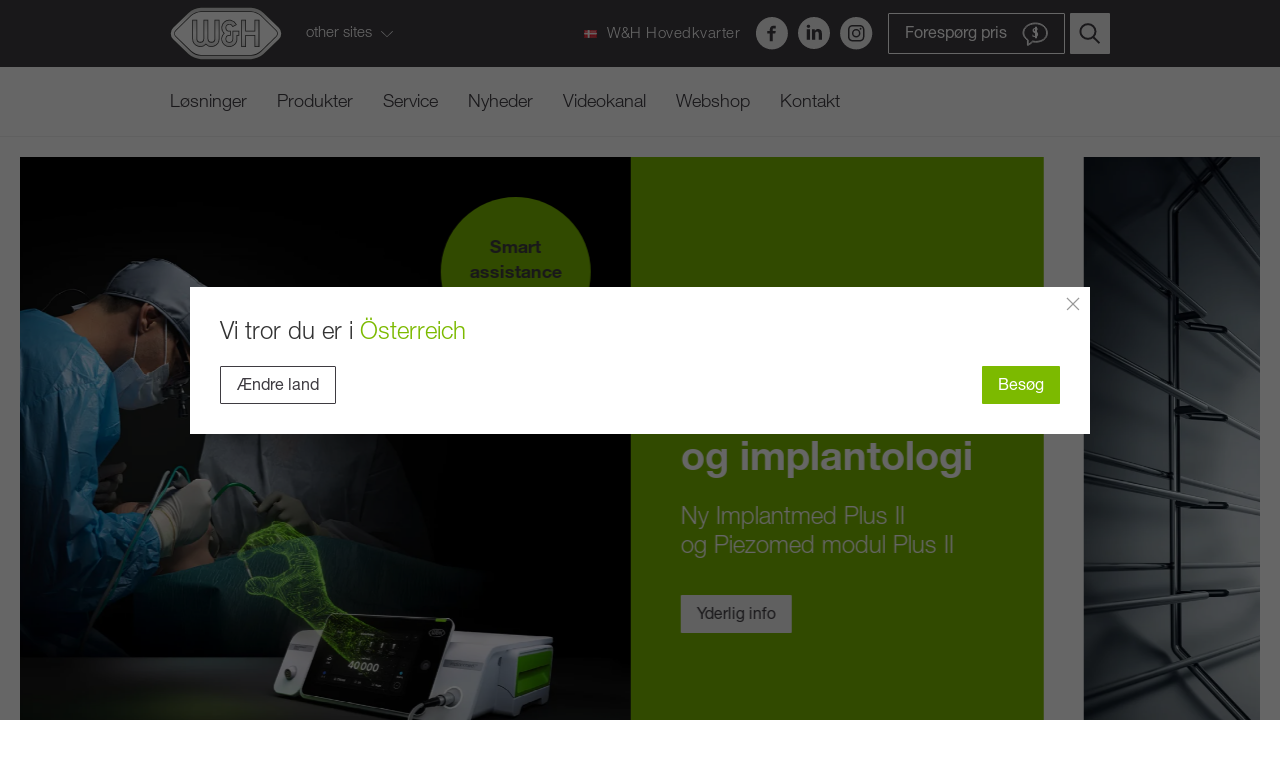

--- FILE ---
content_type: text/html; charset=UTF-8
request_url: https://www.wh.com/dk_nordic
body_size: 34749
content:
<!doctype html>
<html lang="da">

<head>
    
    

<title>W&amp;H Nordic AB</title>

<meta charset="utf-8">
<meta name="viewport" content="width=device-width, initial-scale=1.0"/>
<meta name="description" content="Forbedre din tandlægepraksis med W&amp;H&#039;s innovative højkvalitets dentale instrumenter og produkter til tandlæger, tandlægeassistenter og kirurger."/>
<meta http-equiv="X-UA-Compatible" content="IE=edge,chrome=1"/>
<meta http-equiv="content-language" content="dk"/>


    <meta name="google-site-verification" content="jwapJIsIwEyhcjmKPpN-hB9t5IsJ_VjeTJPCMnN1Qio" />

    <meta name="WT.cg_n" content="Home"/>

 <meta name="WT.sp" content="dk_nordic"/>

<meta property="og:image" content="https://www.wh.com/images/og_image.png"/>






<script type="application/ld+json">{"@context":"https://schema.org","@graph":[{"@type":"WebSite","name":"wh.com","url":"https://wh.com/"},{"@type":"Organization","name":"W&H","url":"https://wh.com/"}]}</script>
                <link rel="alternate" href="https://www.wh.com/" hreflang="x-default"/>
    
        
            
                <link rel="alternate"
                hreflang="de"
                href="https://www.wh.com/de_global">
            
                <link rel="alternate"
                hreflang="en"
                href="https://www.wh.com/en_global">
            
                <link rel="alternate"
                hreflang="es"
                href="https://www.wh.com/es_global">
            
                <link rel="alternate"
                hreflang="en-US"
                href="https://www.wh.com/en_na">
            
                <link rel="alternate"
                hreflang="en-GB"
                href="https://www.wh.com/en_uk">
            
                <link rel="alternate"
                hreflang="fr"
                href="https://www.wh.com/fr_france">
            
                <link rel="alternate"
                hreflang="bg"
                href="https://www.wh.com/bg_bulgaria">
            
                <link rel="alternate"
                hreflang="se"
                href="https://www.wh.com/se_nordic">
            
                <link rel="alternate"
                hreflang="cz"
                href="https://www.wh.com/cz_czech">
            
                <link rel="alternate"
                hreflang="dk"
                href="https://www.wh.com/dk_nordic">
            
                <link rel="alternate"
                hreflang="pl"
                href="https://www.wh.com/pl_poland">
            
                <link rel="alternate"
                hreflang="it"
                href="https://www.wh.com/it_italy">
            
                <link rel="alternate"
                hreflang="tk"
                href="https://www.wh.com/tk_turkey">
            
                <link rel="alternate"
                hreflang="en-AU"
                href="https://www.wh.com/en_australia">
            
                <link rel="alternate"
                hreflang="ru"
                href="https://www.wh.com/ru_cis">
            
                <link rel="alternate"
                hreflang="es-ES"
                href="https://www.wh.com/es_iberica">
            
                <link rel="alternate"
                hreflang="jp"
                href="https://www.wh.com/jp_japan">
            
                <link rel="alternate"
                hreflang="de-CH"
                href="https://www.wh.com/de_switzerland">
            
                <link rel="alternate"
                hreflang="ro"
                href="https://www.wh.com/ro_romania">
            
                <link rel="alternate"
                hreflang="pt-BR"
                href="https://www.wh.com/pt_brasil">
    

    <link rel="canonical" href="https://www.wh.com/dk_nordic"/>
    <link rel="icon" href="/images/favicons/favicon.ico?version=9061ea22" type="image/x-icon">
    <link rel="stylesheet" href="/styles/fonts.css?version=9061ea22">
            <link rel="stylesheet" href="/styles/above-the-fold.css?version=9061ea22">
                <script>
if (!String.prototype.endsWith) {
  String.prototype.endsWith = function(searchString, position) {
      var subjectString = this.toString();
      if (typeof position !== 'number' || !isFinite(position) || Math.floor(position) !== position || position > subjectString.length) {
        position = subjectString.length;
      }
      position -= searchString.length;
      var lastIndex = subjectString.indexOf(searchString, position);
      return lastIndex !== -1 && lastIndex === position;
  };
}
</script>

<script>
    var dataLayer = window.dataLayer = window.dataLayer || [];
    dataLayer.push({ 'dimension01': 'dk_nordic' });
</script>

    <script>
        var dataLayer = window.dataLayer = window.dataLayer || [];
        dataLayer.push({
            'dimension02': '',
            'dimension06': ''
        });
    </script>


<script>
    var maxContentGroups = 5;

    var pathName = location.pathname;
    var hash = location.hash.substr(1, location.hash.length).toLowerCase();

    if (pathName.endsWith('/')) {
        pathName = pathName.substr(0, pathName.length - 1);
    }

    var urlParts = pathName.split('/');

    for (var i = 0, max = urlParts.length; i < max; i += 1) {
        if (i < maxContentGroups) {
            var pageCategory = {};
                            pageCategory['pageCategoryLevel' + i] = i === 0 ? 'home' : urlParts[i].toLowerCase();
                        window.dataLayer.push(pageCategory);
        }
    }

    if (urlParts.length < maxContentGroups && hash) {
        pageCategory['pageCategoryLevel' + urlParts.length] = hash;
        window.dataLayer.push(pageCategory);
    }
</script>
    </head>

<body familyid="/"
    class="dk_nordic "
        >


    <script>
    window.wh_lang = "dk_nordic";
    window.wh_family_id = "/";
    window.price_request_success_notification = "Din prisforespørgsel er tilføjet";
</script>
         <link href="https://webcache-eu.datareporter.eu/c/4fa0e7b2-789f-4744-8ac3-5571196b5401/kKecRy9E0K9l/pB6/banner.css" rel="stylesheet">
    <script src="https://webcache-eu.datareporter.eu/c/4fa0e7b2-789f-4744-8ac3-5571196b5401/kKecRy9E0K9l/pB6/banner.js" type="text/javascript" charset="utf-8"></script>
    <script>
        dr_cookiebanner_options.privacyLinkUrl = "/dk_nordic/juridisk-information/index.aspx";
        window.cookieconsent.initialise(dr_cookiebanner_options);
    </script>

    <!-- no index start -->
        <div class="header" uk-sticky>
    <div class="uk-container">
        <div class="uk-flex uk-flex-between">
            <span class="header__about header__flap-wrapper uk-position-relative">
                <a href="/dk_nordic" class="header__logo" title="W&amp;H">
                    <svg id="Ebene_1" data-name="Ebene 1" xmlns="http://www.w3.org/2000/svg" xmlns:xlink="http://www.w3.org/1999/xlink" viewBox="0 0 84.79 40"><defs><linearGradient id="linear-gradient" x1="-62.68" y1="-136.57" x2="-62.68" y2="-117.15" gradientTransform="translate(123.44 146.72)" gradientUnits="userSpaceOnUse"><stop offset="0" stop-color="#dcdcdc"/><stop offset=".48" stop-color="#fff"/><stop offset=".65" stop-color="#f9f9f9"/><stop offset=".89" stop-color="#e7e7e7"/><stop offset="1" stop-color="#dcdcdc"/></linearGradient><linearGradient id="linear-gradient-2" x1="-96.27" y1="-136.57" x2="-96.27" y2="-117.14" xlink:href="#linear-gradient"/><linearGradient id="linear-gradient-3" x1="-77.77" y1="-136.57" x2="-77.77" y2="-117.14" xlink:href="#linear-gradient"/><linearGradient id="linear-gradient-4" x1="-81.05" y1="-146.15" x2="-81.05" y2="-107.3" gradientTransform="translate(123.44 146.72)" gradientUnits="userSpaceOnUse"><stop offset=".05" stop-color="#d2d2d2"/><stop offset=".31" stop-color="#fff"/><stop offset=".64" stop-color="#fbfbfb"/><stop offset=".79" stop-color="#ededed"/><stop offset="1" stop-color="#d2d2d2"/></linearGradient><style>.cls-2{fill:#3c3c3c}</style></defs><path d="M23.38 38.15a14.07 14.07 0 01-8.5-3.45L3.31 23.45a4.8 4.8 0 010-6.91L14.88 5.3a14.07 14.07 0 018.5-3.45h38a14.06 14.06 0 018.5 3.45l11.6 11.25a4.8 4.8 0 010 6.91L69.91 34.7a14.07 14.07 0 01-8.5 3.45z" fill="#fff"/><path class="cls-2" d="M63.95 18.01h-6.38V9.58h-3.71v20.57h3.71v-8.42h6.38v8.42h3.72V9.58h-3.72v8.43zm-30.21 6.07a2.36 2.36 0 01-4.71 0V9.58h-3.72v14.5a2.36 2.36 0 01-4.71 0V9.58h-3.71v14.5a6.06 6.06 0 0010.29 4.36 6.06 6.06 0 0010.29-4.36V9.58h-3.73v14.5zm13.55 0a2.36 2.36 0 11-2.36-2.36h1.12V18h-1.12a2.36 2.36 0 112.13-3.37l.26.53 3.31-1.7-.26-.46a6.07 6.07 0 10-9.8 6.9A6.07 6.07 0 1051 24.08v-2.36h1.48V18h-5.19v6.07z"/><path class="cls-2" d="M82.76 15.22L71.2 4a15.91 15.91 0 00-9.79-4h-38a15.91 15.91 0 00-9.79 4L2 15.22a6.65 6.65 0 000 9.55L13.59 36a15.91 15.91 0 009.79 4h38a15.92 15.92 0 009.79-4l11.59-11.23a6.65 6.65 0 000-9.55zm-2.73 7c-.75.67-2.76 2.71-11.41 11.11a12.31 12.31 0 01-7.22 2.93h-38a12.3 12.3 0 01-7.22-2.93L4.6 22.13a3 3 0 010-4.26L16.16 6.62a12.32 12.32 0 017.22-2.93h38a12.32 12.32 0 017.22 2.93l11.59 11.25A3 3 0 0181.1 20a3.13 3.13 0 01-1.1 2.27z"/><path fill="url(#linear-gradient)" d="M66.55 10.15h-2.03v8.43H57v-8.43h-2.57v19.43H57v-8.43h7.52v8.43h2.57V10.15h-.54z"/><path d="M34.87 10.15h-.55v13.93a2.93 2.93 0 11-5.86 0V10.15h-2.57v13.93a2.93 2.93 0 11-5.86 0V10.15h-2.57v13.93a5.49 5.49 0 009.71 3.52 5.49 5.49 0 009.71-3.52V10.15h-2z" fill="url(#linear-gradient-2)"/><path d="M47.87 18.58v5.5A2.93 2.93 0 0144.94 27a2.93 2.93 0 110-5.86h.55v-2.56h-.55A2.93 2.93 0 0142 15.67a2.93 2.93 0 015.57-1.26l2.28-1.17a5.49 5.49 0 10-8.44 6.65 5.5 5.5 0 109 4.22v-2.96h1.48v-2.57z" fill="url(#linear-gradient-3)"/><path d="M23.38 36.88a12.77 12.77 0 01-7.61-3.09L4.2 22.54a3.54 3.54 0 010-5.09L15.76 6.21a12.78 12.78 0 017.61-3.09h38A12.78 12.78 0 0169 6.21l11.59 11.25a3.53 3.53 0 010 5.08L69 33.79a12.77 12.77 0 01-7.61 3.1h-38zm38 2.54a15.28 15.28 0 009.39-3.81l11.6-11.25a6.08 6.08 0 000-8.73L70.8 4.39A15.25 15.25 0 0061.41.58h-38A15.26 15.26 0 0014 4.39L2.42 15.64a6.07 6.07 0 000 8.73L14 35.61a15.25 15.25 0 009.39 3.81h38z" fill="url(#linear-gradient-4)"/></svg>
                </a>
                <span class="header__sites-icon uk-visible@s">other sites <svg width="12" height="22" xmlns="http://www.w3.org/2000/svg"><path d="M1.105 20.846a.544.544 0 010-.744L9.788 11 1.105 1.898a.544.544 0 010-.744.486.486 0 01.71 0l9.038 9.474a.544.544 0 010 .744l-9.038 9.474a.489.489 0 01-.71 0z"/></svg></span>
                <div class="header__flap uk-visible@s">
                    <ul class="header__sites">
                                                    <li class="header__site">
                                <a href="https://med.wh.com" class="header__site-link uk-flex uk-flex-middle" target="_blank">
                                    <div class="header__site-logo"><svg viewBox="0 0 125.43 40" xmlns="http://www.w3.org/2000/svg" xmlns:xlink="http://www.w3.org/1999/xlink" width="126" height="40"><linearGradient id="a" gradientTransform="matrix(1 0 0 -1 123.44 214.72)" gradientUnits="userSpaceOnUse" x1="-62.68" x2="-62.68" y1="204.57" y2="185.15"><stop offset="0" stop-color="#dcdcdc"/><stop offset=".48" stop-color="#fff"/><stop offset=".65" stop-color="#f9f9f9"/><stop offset=".89" stop-color="#e7e7e7"/><stop offset="1" stop-color="#dcdcdc"/></linearGradient><linearGradient id="b" x1="-96.27" x2="-96.27" xlink:href="#a" y1="204.57" y2="185.14"/><linearGradient id="c" x1="-77.77" x2="-77.77" xlink:href="#a" y1="204.57" y2="185.14"/><linearGradient id="d" gradientTransform="matrix(1 0 0 -1 123.44 214.72)" gradientUnits="userSpaceOnUse" x1="-81.05" x2="-81.05" y1="214.15" y2="175.3"><stop offset=".05" stop-color="#d2d2d2"/><stop offset=".31" stop-color="#fff"/><stop offset=".64" stop-color="#fbfbfb"/><stop offset=".79" stop-color="#ededed"/><stop offset="1" stop-color="#d2d2d2"/></linearGradient><path d="M74.65 3.4l10.12 9.85a9.37 9.37 0 010 13.46l-10.11 9.84h50.77V3.4z" fill="#009fdf"/><path d="M23.38 38.15a14.07 14.07 0 01-8.5-3.45L3.31 23.45a4.8 4.8 0 010-6.91L14.87 5.3a14.07 14.07 0 018.5-3.45h38a14.06 14.06 0 018.5 3.45l11.61 11.25a4.8 4.8 0 010 6.91L69.91 34.7a14.07 14.07 0 01-8.5 3.45z" fill="#fff"/><path d="M63.95 18.01h-6.38V9.58h-3.71v20.57h3.71v-8.42h6.38v8.42h3.72V9.58h-3.72zm-30.21 6.07a2.36 2.36 0 01-4.71 0V9.58h-3.72v14.5a2.36 2.36 0 01-4.71 0V9.58h-3.71v14.5a6.06 6.06 0 0010.29 4.36 6.06 6.06 0 0010.29-4.36V9.58h-3.73zm13.55 0a2.36 2.36 0 11-2.36-2.36h1.12V18h-1.12a2.36 2.36 0 112.12-3.37l.25.53 3.31-1.7-.24-.46a6.07 6.07 0 10-9.8 6.9A6.07 6.07 0 1051 24.08v-2.36h1.48V18h-5.19v6.07z" fill="#3c3c3c"/><path d="M82.76 15.22L71.2 4a15.91 15.91 0 00-9.79-4h-38a15.92 15.92 0 00-9.79 4L2 15.22a6.65 6.65 0 000 9.55L13.59 36a15.91 15.91 0 009.79 4h38a15.92 15.92 0 009.79-4l11.59-11.23a6.65 6.65 0 000-9.55zm-2.73 7c-.75.67-2.76 2.71-11.41 11.11a12.31 12.31 0 01-7.21 2.93h-38a12.31 12.31 0 01-7.22-2.93L4.6 22.13a3 3 0 010-4.26L16.16 6.62a12.32 12.32 0 017.22-2.93h38a12.32 12.32 0 017.22 2.93l11.59 11.25A3 3 0 0181.1 20a3.13 3.13 0 01-1.1 2.27z" fill="#3c3c3c"/><path d="M66.55 10.15h-2.03v8.43H57v-8.43h-2.57v19.43H57v-8.43h7.52v8.43h2.57V10.15z" fill="url(#a)"/><path d="M34.87 10.15h-.55v13.93a2.93 2.93 0 01-5.86 0V10.15h-2.57v13.93a2.93 2.93 0 11-5.86 0V10.15h-2.57v13.93a5.49 5.49 0 009.71 3.52 5.49 5.49 0 009.71-3.52V10.15h-2z" fill="url(#b)"/><path d="M47.87 18.58v5.5A2.93 2.93 0 0144.94 27a2.93 2.93 0 110-5.86h.55v-2.56h-.55A2.93 2.93 0 0142 15.67a2.93 2.93 0 015.57-1.26l2.28-1.17a5.49 5.49 0 10-8.44 6.65 5.5 5.5 0 109 4.22v-2.96h1.48v-2.57z" fill="url(#c)"/><path d="M23.38 36.88a12.77 12.77 0 01-7.61-3.09L4.2 22.54a3.54 3.54 0 010-5.09L15.76 6.21a12.78 12.78 0 017.61-3.09h38A12.78 12.78 0 0169 6.21l11.59 11.25a3.53 3.53 0 010 5.08L69 33.79a12.77 12.77 0 01-7.62 3.09zm38 2.54a15.28 15.28 0 009.39-3.81l11.6-11.25a6.08 6.08 0 000-8.73L70.8 4.39A15.25 15.25 0 0061.41.58h-38A15.26 15.26 0 0014 4.39L2.42 15.64a6.08 6.08 0 000 8.73L14 35.61a15.26 15.26 0 009.39 3.81h38z" fill="url(#d)"/><path d="M96.42 21.7h.03l2.49-7.75h3.48V25.2h-2.31v-7.97h-.03l-2.76 7.97h-1.91l-2.76-7.9-.03.01v7.89H90.3V13.95h3.49zm13.85-4.27a3.75 3.75 0 011.36 1.6 5.29 5.29 0 01.47 2.24v.41h-5.88a2.32 2.32 0 00.54 1.56 1.93 1.93 0 001.45.5 2.24 2.24 0 00.79-.14 2 2 0 00.65-.39 1.14 1.14 0 00.35-.53h2a3.86 3.86 0 01-1.39 2.06 4.08 4.08 0 01-2.42.68 4.33 4.33 0 01-2.21-.54 3.67 3.67 0 01-1.44-1.52 4.76 4.76 0 01-.5-2.22 4.58 4.58 0 01.53-2.2A3.93 3.93 0 01106 17.4a4.16 4.16 0 012.16-.56 3.81 3.81 0 012.14.59m-1 1.5a1.68 1.68 0 00-1.21-.41 1.79 1.79 0 00-1.29.46 2 2 0 00-.56 1.28h3.64a2.36 2.36 0 00-.58-1.32m12.05 6.27h-2.13v-1a2.4 2.4 0 01-1 .94 3.22 3.22 0 01-1.48.32 3.35 3.35 0 01-2-.59 3.63 3.63 0 01-1.25-1.59 5.58 5.58 0 01-.42-2.19 5.24 5.24 0 01.42-2.11 3.59 3.59 0 011.24-1.54 3.32 3.32 0 012-.58 3.18 3.18 0 011.4.32 2.4 2.4 0 011 .9V14h2.24zm-5.84-2.8a2.16 2.16 0 00.66 1 1.66 1.66 0 001.1.37 1.64 1.64 0 001.43-.7 3.32 3.32 0 00.49-1.94 3.29 3.29 0 00-.48-1.88 1.65 1.65 0 00-1.46-.7 1.68 1.68 0 00-1.45.7 3.19 3.19 0 00-.5 1.9 3.79 3.79 0 00.21 1.28" fill="#fff"/></svg></div>
                                    <div class="header__site-site">med.wh.com</div>
                                </a>
                            </li>
                                                                            <li class="header__site">
                                <a href="https://med.wh.com" class="header__site-link uk-flex uk-flex-middle" target="_blank">
                                    <div class="header__site-logo"><svg viewBox="0 0 125.43 40" xmlns="http://www.w3.org/2000/svg" xmlns:xlink="http://www.w3.org/1999/xlink" width="126" height="40"><linearGradient id="a" gradientTransform="matrix(1 0 0 -1 123.44 214.72)" gradientUnits="userSpaceOnUse" x1="-62.68" x2="-62.68" y1="204.57" y2="185.15"><stop offset="0" stop-color="#dcdcdc"/><stop offset=".48" stop-color="#fff"/><stop offset=".65" stop-color="#f9f9f9"/><stop offset=".89" stop-color="#e7e7e7"/><stop offset="1" stop-color="#dcdcdc"/></linearGradient><linearGradient id="b" x1="-96.27" x2="-96.27" xlink:href="#a" y1="204.57" y2="185.14"/><linearGradient id="c" x1="-77.77" x2="-77.77" xlink:href="#a" y1="204.57" y2="185.14"/><linearGradient id="d" gradientTransform="matrix(1 0 0 -1 123.44 214.72)" gradientUnits="userSpaceOnUse" x1="-81.05" x2="-81.05" y1="214.15" y2="175.3"><stop offset=".05" stop-color="#d2d2d2"/><stop offset=".31" stop-color="#fff"/><stop offset=".64" stop-color="#fbfbfb"/><stop offset=".79" stop-color="#ededed"/><stop offset="1" stop-color="#d2d2d2"/></linearGradient><path d="M23.38 38.15a14.07 14.07 0 01-8.5-3.45L3.31 23.45a4.8 4.8 0 010-6.91L14.87 5.3a14.07 14.07 0 018.5-3.45h38a14.06 14.06 0 018.5 3.45l11.61 11.25a4.8 4.8 0 010 6.91L69.91 34.7a14.07 14.07 0 01-8.5 3.45z" fill="#fff"/><path d="M63.95 18.01h-6.38V9.58h-3.71v20.57h3.71v-8.42h6.38v8.42h3.72V9.58h-3.72zm-30.21 6.07a2.36 2.36 0 01-4.71 0V9.58h-3.72v14.5a2.36 2.36 0 01-4.71 0V9.58h-3.71v14.5a6.06 6.06 0 0010.29 4.36 6.06 6.06 0 0010.29-4.36V9.58h-3.73zm13.55 0a2.36 2.36 0 11-2.36-2.36h1.12V18h-1.12a2.36 2.36 0 112.12-3.37l.25.53 3.31-1.7-.24-.46a6.07 6.07 0 10-9.8 6.9A6.07 6.07 0 1051 24.08v-2.36h1.48V18h-5.19v6.07z" fill="#3c3c3c"/><path d="M82.76 15.22L71.2 4a15.91 15.91 0 00-9.79-4h-38a15.92 15.92 0 00-9.79 4L2 15.22a6.65 6.65 0 000 9.55L13.59 36a15.91 15.91 0 009.79 4h38a15.92 15.92 0 009.79-4l11.59-11.23a6.65 6.65 0 000-9.55zm-2.73 7c-.75.67-2.76 2.71-11.41 11.11a12.31 12.31 0 01-7.21 2.93h-38a12.31 12.31 0 01-7.22-2.93L4.6 22.13a3 3 0 010-4.26L16.16 6.62a12.32 12.32 0 017.22-2.93h38a12.32 12.32 0 017.22 2.93l11.59 11.25A3 3 0 0181.1 20a3.13 3.13 0 01-1.1 2.27z" fill="#3c3c3c"/><path d="M66.55 10.15h-2.03v8.43H57v-8.43h-2.57v19.43H57v-8.43h7.52v8.43h2.57V10.15z" fill="url(#a)"/><path d="M34.87 10.15h-.55v13.93a2.93 2.93 0 01-5.86 0V10.15h-2.57v13.93a2.93 2.93 0 11-5.86 0V10.15h-2.57v13.93a5.49 5.49 0 009.71 3.52 5.49 5.49 0 009.71-3.52V10.15h-2z" fill="url(#b)"/><path d="M47.87 18.58v5.5A2.93 2.93 0 0144.94 27a2.93 2.93 0 110-5.86h.55v-2.56h-.55A2.93 2.93 0 0142 15.67a2.93 2.93 0 015.57-1.26l2.28-1.17a5.49 5.49 0 10-8.44 6.65 5.5 5.5 0 109 4.22v-2.96h1.48v-2.57z" fill="url(#c)"/><path d="M23.38 36.88a12.77 12.77 0 01-7.61-3.09L4.2 22.54a3.54 3.54 0 010-5.09L15.76 6.21a12.78 12.78 0 017.61-3.09h38A12.78 12.78 0 0169 6.21l11.59 11.25a3.53 3.53 0 010 5.08L69 33.79a12.77 12.77 0 01-7.62 3.09zm38 2.54a15.28 15.28 0 009.39-3.81l11.6-11.25a6.08 6.08 0 000-8.73L70.8 4.39A15.25 15.25 0 0061.41.58h-38A15.26 15.26 0 0014 4.39L2.42 15.64a6.08 6.08 0 000 8.73L14 35.61a15.26 15.26 0 009.39 3.81h38z" fill="url(#d)"/><path d="M74.65 3.4l10.12 9.85a9.37 9.37 0 010 13.46l-10.11 9.84h50.77V3.4z" fill="#00ab84"/><path d="M98.77 21.99h.03l2.5-7.78h2.51l-3.67 11.07h-2.75L93.8 14.21h2.51zm13-.59v.4H106c.06 1.38.7 2 2 2a1.82 1.82 0 001.75-1h1.94a3.59 3.59 0 01-3.75 2.7 3.91 3.91 0 01-4.09-4.22 4 4 0 014.02-4.28c2.53 0 3.9 2 3.9 4.36m-4-2.7a1.71 1.71 0 00-1.77 1.75h3.58c-.22-1.21-.74-1.71-1.77-1.71m8.43-1.44h1.61v1.47h-1.61v4c0 .74.19.93.93.93a2.89 2.89 0 00.68-.06v1.72a8.58 8.58 0 01-1.3.08c-1.69 0-2.51-.51-2.51-1.94v-4.7h-1.33v-1.5H114v-2.4h2.2z" fill="#fff"/></svg></div>
                                    <div class="header__site-site">vet.wh.com</div>
                                </a>
                            </li>
                                            </ul>
                </div>
            </span>
            <div class="uk-flex uk-flex-row uk-flex-middle header__inner">
                                                    <a data-vue="CountrySelectTrigger" @click="openCountrySelect" href="javascript:void(0)" class="header__hq-link uk-visible@m">
                        <img class="svg" title="at" alt="int" src="/images/legacy/flags/dk_nordic.png?v=1" height="14" width="13"/>
                        W&H Hovedkvarter
                    </a>
                                <div class="header__socials uk-flex uk-flex-row uk-visible@m">
                                            <a data-track-event="socialmedia_header,click,facebook" href="https://www.facebook.com/WH-Nordic-Danmark-568035193390404/" class="header__socials-icon" target="_blank">
                            <svg width="33" height="33" xmlns="http://www.w3.org/2000/svg"><path d="M16.915 0C8.072 0 .905 7.259.905 16.213c0 8.955 7.167 16.213 16.01 16.213 8.842 0 16.01-7.258 16.01-16.213C32.926 7.26 25.758 0 16.916 0zm3.832 11.377H18.3c-.29 0-.613.384-.613.895v1.78h3.061l-.463 2.536h-2.598v7.618H14.8v-7.618h-2.62v-2.537h2.62V12.56c0-2.142 1.476-3.881 3.5-3.881h2.448v2.7z"/></svg>
                        </a>
                                                                                    <a data-track-event="socialmedia_header,click,linkedin" href="https://www.linkedin.com/company/w&h/" class="header__socials-icon" target="_blank">
                            <svg width="32" height="32" xmlns="http://www.w3.org/2000/svg"><path d="M16 0C7.163 0 0 7.163 0 16s7.163 16 16 16 16-7.163 16-16S24.837 0 16 0zm-3.917 22.632h-3.24V12.205h3.24v10.427zm-1.64-11.707c-1.023 0-1.685-.725-1.685-1.622 0-.915.682-1.618 1.727-1.618s1.685.703 1.705 1.618c0 .897-.66 1.622-1.747 1.622zm13.474 11.707h-3.24v-5.779c0-1.345-.47-2.258-1.642-2.258-.895 0-1.427.618-1.662 1.213-.086.212-.108.512-.108.81v6.012h-3.242v-7.1c0-1.302-.041-2.39-.085-3.327h2.815l.149 1.449h.065c.426-.68 1.471-1.684 3.22-1.684 2.131 0 3.73 1.429 3.73 4.499v6.165z"/></svg>
                        </a>
                                                                <a data-track-event="socialmedia_header,click,instagram" href="https://www.instagram.com/whdentalwerk/" class="header__socials-icon" target="_blank">
                            <svg width="33" height="33" xmlns="http://www.w3.org/2000/svg"><path d="M16.19 32.426c8.898 0 16.112-7.258 16.112-16.213C32.302 7.26 25.088 0 16.19 0 7.293 0 .08 7.259.08 16.213c0 8.955 7.213 16.213 16.11 16.213zm0-23.049c2.213 0 2.475.009 3.349.049.807.037 1.246.173 1.538.287.387.151.663.332.953.624.29.292.47.57.62.959.113.293.248.735.285 1.548.04.88.048 1.143.048 3.37 0 2.226-.008 2.49-.048 3.369-.037.813-.172 1.254-.285 1.548-.15.39-.33.667-.62.959a2.57 2.57 0 01-.953.623c-.292.115-.73.25-1.538.287-.874.04-1.136.05-3.349.05-2.212 0-2.474-.01-3.348-.05-.808-.037-1.246-.172-1.538-.287a2.565 2.565 0 01-.953-.623c-.29-.292-.47-.57-.62-.96-.113-.293-.248-.734-.285-1.547-.04-.88-.048-1.143-.048-3.37 0-2.226.008-2.49.048-3.37.037-.812.172-1.254.285-1.547.15-.39.33-.667.62-.96.29-.29.566-.472.953-.623.292-.114.73-.25 1.538-.287.874-.04 1.136-.049 3.348-.049zm0-1.502c-2.25 0-2.532.01-3.416.05-.882.04-1.484.182-2.011.388a4.059 4.059 0 00-1.468.962 4.09 4.09 0 00-.955 1.476c-.205.53-.345 1.137-.385 2.024-.04.89-.05 1.174-.05 3.438 0 2.265.01 2.549.05 3.438.04.888.18 1.494.385 2.024a4.09 4.09 0 00.955 1.477c.461.464.923.749 1.468.962.527.206 1.13.347 2.011.387.884.04 1.166.05 3.416.05s2.533-.01 3.417-.05c.882-.04 1.484-.181 2.01-.387a4.059 4.059 0 001.468-.962 4.09 4.09 0 00.956-1.477c.205-.53.345-1.136.385-2.024.04-.89.05-1.173.05-3.438 0-2.264-.01-2.548-.05-3.438-.04-.887-.18-1.493-.385-2.024a4.09 4.09 0 00-.956-1.476 4.059 4.059 0 00-1.467-.962c-.527-.206-1.13-.347-2.011-.388-.884-.04-1.166-.05-3.417-.05zm0 4.056c-2.35 0-4.254 1.917-4.254 4.282s1.905 4.282 4.254 4.282c2.35 0 4.255-1.917 4.255-4.282s-1.905-4.282-4.255-4.282zm0 7.062a2.77 2.77 0 01-2.761-2.78 2.77 2.77 0 012.761-2.78 2.77 2.77 0 012.762 2.78 2.77 2.77 0 01-2.762 2.78zm5.418-7.23c0 .552-.445 1-.995 1a.997.997 0 01-.994-1 .997.997 0 01.994-1.001c.55 0 .995.448.995 1z" fill-rule="evenodd"/></svg>
                        </a>
                                                                            </div>
                <div>
                    <a data-vue="GoToPriceRequestsButton" @click="trackEvent" class="uk-button header__price-request price-request-button" href="/dk_nordic/pris-forespoergsel"
                            :class="{'uk-button-default': priceRequestsCount, 'uk-button-primary uk-button-primary--inverted': !priceRequestsCount}"><span class="header__price-request-text uk-visible@m">Forespørg pris</span><span class="uk-position-relative uk-display-inline-block"><svg width="26" height="24" xmlns="http://www.w3.org/2000/svg"><g fill="none" fill-rule="evenodd"><path d="M25.357 10.964C25.357 5.284 20.177 1 13.31 1 6.407 1 1 5.378 1 10.966c0 3.35 2.37 5.75 4.429 7.203v4.898a.37.37 0 00.52.336c.108-.048 2.627-1.192 4.782-3.55.934.174 1.99.341 2.948.341 6.985 0 11.678-3.71 11.678-9.23zm-11.679 8.492c-.967 0-2.066-.185-3.013-.366a.374.374 0 00-.346.117c-1.513 1.707-3.291 2.791-4.152 3.258v-4.489a.369.369 0 00-.16-.304c-1.948-1.34-4.269-3.59-4.269-6.706 0-5.175 5.083-9.228 11.571-9.228 6.448 0 11.31 3.967 11.31 9.226 0 5.08-4.397 8.492-10.94 8.492z" stroke="#FFF"/><text font-family="HelveticaNeue-Bold, Helvetica Neue" font-size="13" font-weight="bold" fill="#FFF" transform="translate(-4 -5)"><tspan x="13.886" y="20">$</tspan></text><path stroke="#FFF" fill="#FFF" d="M13.5 5h1v11h-1z"/></g></svg><span v-if="priceRequestsCount" class="header__price-request-amount" v-cloak>
                                    
                                        {{ priceRequestsCount }}
                                    
                                </span></span></a><a href="/dk_nordic/soeg" class="uk-button uk-button-secondary header__search-button"><svg width="22" height="21" xmlns="http://www.w3.org/2000/svg"><g transform="translate(1 1)" stroke="#3E3B41" stroke-width="2" fill="none" fill-rule="evenodd"><ellipse stroke-linecap="round" cx="7.937" cy="7.489" rx="7.537" ry="7.349"/><path d="M13.227 13.106l6.252 6.095"/></g></svg></a><span @click="toggleMenu" data-vue="MobileMenuHamburger" class="header__hamburger-wrapper uk-hidden@m"><span class="header__hamburger uk-display-inline-block"><div class="header__hamburger-menu" :class="{'header__hamburger-menu--active': mobileMenuOpenStatus}"></div></span></span>                </div>
            </div>
        </div>
    </div>
</div>
                <div class="navigation uk-visible@m" data-vue="Navigation">
    <div class="uk-container">
        <nav>
            <ul class="navigation__list uk-flex uk-flex-row" :class="{ 'list--is-hovered': isHovered }">
                                                        <li class="navigation__list-item  list-item--small" @mouseenter="mouseEntered"  @mouseleave="mouseLeft">
                        <a data-track-event="navi,click,løsninger"
                            class="navigation__list-link 
                            "
                            href="/dk_nordic/dentale-loesninger/built-in-solutions"
                            >
                            Løsninger
                        </a>
                                                        <div class="subnavigation subnavigtion--small  ">
        <div class="subnavigation__inner">
                                            <div class="subnavigation__column">
                                                                    <div class="subnavigation__list-container">
                            <div class="uk-h4 subnavigation__headline">
                                <a class="subnavigation__headline-link"
                                    href="/dk_nordic/dentale-loesninger/built-in-solutions"
                                    data-track-event="navi_løsninger,click,built-in_solutions"
                                    >
                                    Built-in Solutions
                                </a>
                            </div>
                                                    </div>
                                                                                            <div class="subnavigation__list-container">
                            <div class="uk-h4 subnavigation__headline">
                                <a class="subnavigation__headline-link"
                                    href="https://www.wh.com/en_global/dental-solutions/iodent"
                                    data-track-event="navi_løsninger,click,iodent"
                                    target="_blank">
                                    ioDent
                                </a>
                            </div>
                                                    </div>
                                                            </div>
            
        </div>
    </div>

                                            </li>
                                                                            <li class="navigation__list-item  " @mouseenter="mouseEntered"  @mouseleave="mouseLeft">
                        <a data-track-event="navi,click,produkter"
                            class="navigation__list-link 
                            "
                            href="/dk_nordic/dentalprodukter/protetik-praeparation"
                            >
                            Produkter
                        </a>
                                                        <div class="subnavigation ">
        <div class="uk-container">
            <div class="subnavigation__inner">
                <div uk-grid class="uk-grid uk-child-width-1-4">
                                                                    <div class="subnavigation__list-container">
                            <div class="uk-h4 subnavigation__headline">
                                <a class="subnavigation__headline-link"
                                    data-track-event="navi_produkter,click,protetik_&amp;_præparation"
                                    href="/dk_nordic/dentalprodukter/protetik-praeparation" >
                                    Protetik & Præparation
                                </a>
                            </div>
                                                            <ul class="subnavigation__list">
                                                                                                                    <li class="subnavigation__list-item">
                                            <a data-track-event="navi_produkter,click,turbiner"
                                                class="subnavigation__list-link"
                                                href="/dk_nordic/dentalprodukter/protetik-praeparation/#turbiner" >
                                                Turbiner
                                            </a>
                                        </li>
                                                                                                                                                            <li class="subnavigation__list-item">
                                            <a data-track-event="navi_produkter,click,hånd-_og_vinkelstykker"
                                                class="subnavigation__list-link"
                                                href="/dk_nordic/dentalprodukter/protetik-praeparation/#haandstykker" >
                                                Hånd- og vinkelstykker
                                            </a>
                                        </li>
                                                                                                                                                            <li class="subnavigation__list-item">
                                            <a data-track-event="navi_produkter,click,koblinger"
                                                class="subnavigation__list-link"
                                                href="/dk_nordic/dentalprodukter/protetik-praeparation/#koblinger" >
                                                Koblinger
                                            </a>
                                        </li>
                                                                                                                                                            <li class="subnavigation__list-item">
                                            <a data-track-event="navi_produkter,click,luft_motor"
                                                class="subnavigation__list-link"
                                                href="/dk_nordic/dentalprodukter/protetik-praeparation/luftmotor" >
                                                Luft Motor
                                            </a>
                                        </li>
                                                                                                                                                            <li class="subnavigation__list-item">
                                            <a data-track-event="navi_produkter,click,elektrisk_motor"
                                                class="subnavigation__list-link"
                                                href="/dk_nordic/dentalprodukter/protetik-praeparation/#elektrisk-motor" >
                                                Elektrisk motor
                                            </a>
                                        </li>
                                                                                                                                                                                                                                        <li class="subnavigation__list-item">
                                            <a data-track-event="navi_produkter,click,intensiv"
                                                class="subnavigation__list-link"
                                                href="/dk_nordic/dentalprodukter/protetik-praeparation/intensiv" >
                                                Intensiv
                                            </a>
                                        </li>
                                                                                                                                                            <li class="subnavigation__list-item">
                                            <a data-track-event="navi_produkter,click,tilbehør"
                                                class="subnavigation__list-link"
                                                href="/dk_nordic/dentalprodukter/protetik-praeparation/#tilbehoer" >
                                                Tilbehør
                                            </a>
                                        </li>
                                                                                                                                                            <li class="subnavigation__list-item">
                                            <a data-track-event="navi_produkter,click,systemoversigt"
                                                class="subnavigation__list-link"
                                                href="/dk_nordic/dentalprodukter/protetik-praeparation/systemoversigt" >
                                                Systemoversigt
                                            </a>
                                        </li>
                                                                                                            </ul>
                                                    </div>
                                                                                            <div class="subnavigation__list-container">
                            <div class="uk-h4 subnavigation__headline">
                                <a class="subnavigation__headline-link"
                                    data-track-event="navi_produkter,click,sterilisering,_hygiejne_&amp;_vedligeholdelse"
                                    href="/dk_nordic/dentalprodukter/sterilisering-hygiejne-vedligeholdelse" >
                                    Sterilisering, Hygiejne & vedligeholdelse
                                </a>
                            </div>
                                                            <ul class="subnavigation__list">
                                                                                                                    <li class="subnavigation__list-item">
                                            <a data-track-event="navi_produkter,click,autoklaver"
                                                class="subnavigation__list-link"
                                                href="/dk_nordic/dentalprodukter/sterilisering-hygiejne-vedligeholdelse/#autoklaver" >
                                                Autoklaver
                                            </a>
                                        </li>
                                                                                                                                                            <li class="subnavigation__list-item">
                                            <a data-track-event="navi_produkter,click,rengørings-_og_desinfektionsudstyr"
                                                class="subnavigation__list-link"
                                                href="/dk_nordic/dentalprodukter/sterilisering-hygiejne-vedligeholdelse/#termodesinfektorer" >
                                                Rengørings- og desinfektionsudstyr
                                            </a>
                                        </li>
                                                                                                                                                            <li class="subnavigation__list-item">
                                            <a data-track-event="navi_produkter,click,vedligeholdelsesudstyr"
                                                class="subnavigation__list-link"
                                                href="/dk_nordic/dentalprodukter/sterilisering-hygiejne-vedligeholdelse/#vedligeholdelses-udstyr" >
                                                Vedligeholdelsesudstyr
                                            </a>
                                        </li>
                                                                                                                                                            <li class="subnavigation__list-item">
                                            <a data-track-event="navi_produkter,click,rengøring_&amp;_desinfektionsmidler"
                                                class="subnavigation__list-link"
                                                href="/dk_nordic/dentalprodukter/sterilisering-hygiejne-vedligeholdelse/#rengoring-desinfektionsmidler" >
                                                Rengøring & desinfektionsmidler
                                            </a>
                                        </li>
                                                                                                                                                            <li class="subnavigation__list-item">
                                            <a data-track-event="navi_produkter,click,vandbehandling"
                                                class="subnavigation__list-link"
                                                href="/dk_nordic/dentalprodukter/sterilisering-hygiejne-vedligeholdelse/#vandbehandlings-system" >
                                                Vandbehandling
                                            </a>
                                        </li>
                                                                                                                                                            <li class="subnavigation__list-item">
                                            <a data-track-event="navi_produkter,click,routine_tests"
                                                class="subnavigation__list-link"
                                                href="/dk_nordic/dentalprodukter/sterilisering-hygiejne-vedligeholdelse/#routine-tests" >
                                                Routine tests
                                            </a>
                                        </li>
                                                                                                                                                            <li class="subnavigation__list-item">
                                            <a data-track-event="navi_produkter,click,indpakning"
                                                class="subnavigation__list-link"
                                                href="/dk_nordic/dentalprodukter/sterilisering-hygiejne-vedligeholdelse/#packaging" >
                                                Indpakning
                                            </a>
                                        </li>
                                                                                                                                                            <li class="subnavigation__list-item">
                                            <a data-track-event="navi_produkter,click,tilbehør"
                                                class="subnavigation__list-link"
                                                href="/dk_nordic/dentalprodukter/sterilisering-hygiejne-vedligeholdelse/#tilbehoer" >
                                                Tilbehør
                                            </a>
                                        </li>
                                                                                                                                                            <li class="subnavigation__list-item">
                                            <a data-track-event="navi_produkter,click,systemoversigt"
                                                class="subnavigation__list-link"
                                                href="/dk_nordic/dentalprodukter/sterilisering-hygiejne-vedligeholdelse/systemoversigt" >
                                                Systemoversigt
                                            </a>
                                        </li>
                                                                                                            </ul>
                                                    </div>
                                                                                            <div class="subnavigation__list-container">
                            <div class="uk-h4 subnavigation__headline">
                                <a class="subnavigation__headline-link"
                                    data-track-event="navi_produkter,click,oral_kirurgi_&amp;_implantologi"
                                    href="/dk_nordic/dentalprodukter/oralkirurgi-implantologi" >
                                    Oral kirurgi & Implantologi
                                </a>
                            </div>
                                                            <ul class="subnavigation__list">
                                                                                                                    <li class="subnavigation__list-item">
                                            <a data-track-event="navi_produkter,click,kirurgi_maskiner"
                                                class="subnavigation__list-link"
                                                href="/dk_nordic/dentalprodukter/oralkirurgi-implantologi/#kirurgimaskine" >
                                                Kirurgi maskiner
                                            </a>
                                        </li>
                                                                                                                                                            <li class="subnavigation__list-item">
                                            <a data-track-event="navi_produkter,click,hånd-_og_vinkelstykker"
                                                class="subnavigation__list-link"
                                                href="/dk_nordic/dentalprodukter/oralkirurgi-implantologi/#haandstykker" >
                                                Hånd- og vinkelstykker
                                            </a>
                                        </li>
                                                                                                                                                            <li class="subnavigation__list-item">
                                            <a data-track-event="navi_produkter,click,piezomed_instrumenter"
                                                class="subnavigation__list-link"
                                                href="/dk_nordic/dentalprodukter/oralkirurgi-implantologi/tilbehoer/piezomed-instrumenter" >
                                                Piezomed Instrumenter
                                            </a>
                                        </li>
                                                                                                                                                            <li class="subnavigation__list-item">
                                            <a data-track-event="navi_produkter,click,osstell_stabilitetskontrol"
                                                class="subnavigation__list-link"
                                                href="/dk_nordic/dentalprodukter/oralkirurgi-implantologi/#stabilitet" >
                                                Osstell stabilitetskontrol
                                            </a>
                                        </li>
                                                                                                                                                            <li class="subnavigation__list-item">
                                            <a data-track-event="navi_produkter,click,kirurgiske_save"
                                                class="subnavigation__list-link"
                                                href="/dk_nordic/dentalprodukter/oralkirurgi-implantologi/savhaandstykker" >
                                                Kirurgiske save
                                            </a>
                                        </li>
                                                                                                                                                            <li class="subnavigation__list-item">
                                            <a data-track-event="navi_produkter,click,tilbehør"
                                                class="subnavigation__list-link"
                                                href="/dk_nordic/dentalprodukter/oralkirurgi-implantologi/#tilbehoer" >
                                                Tilbehør
                                            </a>
                                        </li>
                                                                                                                                                            <li class="subnavigation__list-item">
                                            <a data-track-event="navi_produkter,click,systemoversigt"
                                                class="subnavigation__list-link"
                                                href="/dk_nordic/dentalprodukter/oralkirurgi-implantologi/systemoversigt" >
                                                Systemoversigt
                                            </a>
                                        </li>
                                                                                                            </ul>
                                                    </div>
                                                                                            <div class="subnavigation__list-container">
                            <div class="uk-h4 subnavigation__headline">
                                <a class="subnavigation__headline-link"
                                    data-track-event="navi_produkter,click,profylakse_&amp;_parodontologi"
                                    href="/dk_nordic/dentalprodukter/profylakse-parodontologi" >
                                    Profylakse & Parodontologi
                                </a>
                            </div>
                                                            <ul class="subnavigation__list">
                                                                                                                    <li class="subnavigation__list-item">
                                            <a data-track-event="navi_produkter,click,spidser_til_luftscaler"
                                                class="subnavigation__list-link"
                                                href="/dk_nordic/dentalprodukter/profylakse-parodontologi/tilbehoer/luftscaler-spidser" >
                                                Spidser til Luftscaler
                                            </a>
                                        </li>
                                                                                                                                                            <li class="subnavigation__list-item">
                                            <a data-track-event="navi_produkter,click,luftscaler"
                                                class="subnavigation__list-link"
                                                href="/dk_nordic/dentalprodukter/profylakse-parodontologi/#luftscaler" >
                                                Luftscaler
                                            </a>
                                        </li>
                                                                                                                                                                                                                                        <li class="subnavigation__list-item">
                                            <a data-track-event="navi_produkter,click,piezo_scaler"
                                                class="subnavigation__list-link"
                                                href="/dk_nordic/dentalprodukter/profylakse-parodontologi/#piezo-scaler" >
                                                Piezo Scaler
                                            </a>
                                        </li>
                                                                                                                                                            <li class="subnavigation__list-item">
                                            <a data-track-event="navi_produkter,click,trådløse_enheder"
                                                class="subnavigation__list-link"
                                                href="/dk_nordic/dentalprodukter/profylakse-parodontologi/#tradloest-udstyr" >
                                                Trådløse enheder
                                            </a>
                                        </li>
                                                                                                                                                            <li class="subnavigation__list-item">
                                            <a data-track-event="navi_produkter,click,hånd-_og_vinkelstykker"
                                                class="subnavigation__list-link"
                                                href="/dk_nordic/dentalprodukter/profylakse-parodontologi/#haandstykker" >
                                                Hånd- og vinkelstykker
                                            </a>
                                        </li>
                                                                                                                                                                                                                                        <li class="subnavigation__list-item">
                                            <a data-track-event="navi_produkter,click,tilbehør"
                                                class="subnavigation__list-link"
                                                href="/dk_nordic/dentalprodukter/profylakse-parodontologi/#tilbehoer" >
                                                Tilbehør
                                            </a>
                                        </li>
                                                                                                                                                            <li class="subnavigation__list-item">
                                            <a data-track-event="navi_produkter,click,systemoversigt"
                                                class="subnavigation__list-link"
                                                href="/dk_nordic/dentalprodukter/profylakse-parodontologi/systemoversigt" >
                                                Systemoversigt
                                            </a>
                                        </li>
                                                                                                            </ul>
                                                    </div>
                                                                                            <div class="subnavigation__list-container">
                            <div class="uk-h4 subnavigation__headline">
                                <a class="subnavigation__headline-link"
                                    data-track-event="navi_produkter,click,dental_laboratorium"
                                    href="/dk_nordic/dentalprodukter/dental-laboratorium" >
                                    Dental laboratorium
                                </a>
                            </div>
                                                            <ul class="subnavigation__list">
                                                                                                                    <li class="subnavigation__list-item">
                                            <a data-track-event="navi_produkter,click,laboratorie_motorer"
                                                class="subnavigation__list-link"
                                                href="/dk_nordic/dentalprodukter/dental-laboratorium/#laboratorie-udstyr" >
                                                Laboratorie motorer
                                            </a>
                                        </li>
                                                                                                                                                            <li class="subnavigation__list-item">
                                            <a data-track-event="navi_produkter,click,håndstykke"
                                                class="subnavigation__list-link"
                                                href="/dk_nordic/dentalprodukter/dental-laboratorium/#haandstykker" >
                                                Håndstykke
                                            </a>
                                        </li>
                                                                                                                                                            <li class="subnavigation__list-item">
                                            <a data-track-event="navi_produkter,click,tilbehør"
                                                class="subnavigation__list-link"
                                                href="/dk_nordic/dentalprodukter/dental-laboratorium/#tilbehoer" >
                                                Tilbehør
                                            </a>
                                        </li>
                                                                                                                                                            <li class="subnavigation__list-item">
                                            <a data-track-event="navi_produkter,click,systemoversigt"
                                                class="subnavigation__list-link"
                                                href="/dk_nordic/dentalprodukter/dental-laboratorium/systemoversigt" >
                                                Systemoversigt
                                            </a>
                                        </li>
                                                                                                            </ul>
                                                    </div>
                                                            </div>
            </div>
        </div>
    </div>

                                            </li>
                                                                            <li class="navigation__list-item  list-item--small" @mouseenter="mouseEntered"  @mouseleave="mouseLeft">
                        <a data-track-event="navi,click,service"
                            class="navigation__list-link 
                            "
                            href="/dk_nordic/dental-service/oversigt"
                            >
                            Service
                        </a>
                                                        <div class="subnavigation subnavigtion--small  ">
        <div class="subnavigation__inner">
                                                                                            <div class="subnavigation__column">
                                                                                                <div class="subnavigation__list-container">
                                <div class="uk-h4 subnavigation__headline">
                                    <a class="subnavigation__headline-link"
                                        href="/dk_nordic/dental-service/oversigt"
                                        data-track-event="navi_service,click,oversigt">
                                        Oversigt
                                    </a>
                                </div>
                                                            </div>
                                                                                                                        <div class="subnavigation__list-container">
                                <div class="uk-h4 subnavigation__headline">
                                    <a class="subnavigation__headline-link"
                                        href="/dk_nordic/dental-service/teknisk-service"
                                        data-track-event="navi_service,click,teknisk_service">
                                        Teknisk service
                                    </a>
                                </div>
                                                            </div>
                                                                                                                        <div class="subnavigation__list-container">
                                <div class="uk-h4 subnavigation__headline">
                                    <a class="subnavigation__headline-link"
                                        href="/dk_nordic/dental-service/video-lektioner"
                                        data-track-event="navi_service,click,video_lektioner">
                                        Video lektioner
                                    </a>
                                </div>
                                                            </div>
                                                                                                                        <div class="subnavigation__list-container">
                                <div class="uk-h4 subnavigation__headline">
                                    <a class="subnavigation__headline-link"
                                        href="/dk_nordic/dental-service/faq"
                                        data-track-event="navi_service,click,faq">
                                        FAQ
                                    </a>
                                </div>
                                                            </div>
                                                                                                                        <div class="subnavigation__list-container">
                                <div class="uk-h4 subnavigation__headline">
                                    <a class="subnavigation__headline-link"
                                        href="/dk_nordic/dental-service/fejlfinding"
                                        data-track-event="navi_service,click,fejlfinding">
                                        Fejlfinding
                                    </a>
                                </div>
                                                            </div>
                                                            </div>

                                <div class="subnavigation__column">
                                                                                                                                    <div class="subnavigation__list-container">
                            <div class="uk-h3 subnavigation__headline">
                                <a class="subnavigation__headline-link"
                                    href="/dk_nordic/dental-service/hygiejne-vedligeholdelse"
                                    data-track-event="navi_service,click,hygiejne_&amp;_vedligeholdelse"
                                    >
                                    Hygiejne & Vedligeholdelse
                                </a>
                            </div>
                                                    </div>
                                                                                                                    <div class="subnavigation__list-container">
                            <div class="uk-h3 subnavigation__headline">
                                <a class="subnavigation__headline-link"
                                    href="/dk_nordic/dental-service/tilbehoer"
                                    data-track-event="navi_service,click,tilbehør"
                                    >
                                    Tilbehør
                                </a>
                            </div>
                                                    </div>
                                                                                                                    <div class="subnavigation__list-container">
                            <div class="uk-h3 subnavigation__headline">
                                <a class="subnavigation__headline-link"
                                    href="/dk_nordic/dental-service/downloadcenter"
                                    data-track-event="navi_service,click,download_center"
                                    >
                                    Download Center
                                </a>
                            </div>
                                                    </div>
                                                                                                                    <div class="subnavigation__list-container">
                            <div class="uk-h3 subnavigation__headline">
                                <a class="subnavigation__headline-link"
                                    href="/dk_nordic/dental-service/find-dental-service-vaerksted"
                                    data-track-event="navi_service,click,find_serviceværksted"
                                    >
                                    Find serviceværksted
                                </a>
                            </div>
                                                    </div>
                                                                                                                    <div class="subnavigation__list-container">
                            <div class="uk-h3 subnavigation__headline">
                                <a class="subnavigation__headline-link"
                                    href="/dk_nordic/dental-service/affalds-haandtering"
                                    data-track-event="navi_service,click,affaldshåndtering"
                                    >
                                    Affaldshåndtering
                                </a>
                            </div>
                                                    </div>
                                                            </div>
                            
        </div>
    </div>

                                            </li>
                                                                            <li class="navigation__list-item  list-item--small" @mouseenter="mouseEntered"  @mouseleave="mouseLeft">
                        <a data-track-event="navi,click,nyheder"
                            class="navigation__list-link 
                            "
                            href="/dk_nordic/dental-nyheder"
                            >
                            Nyheder
                        </a>
                                                        <div class="subnavigation subnavigtion--small  ">
        <div class="subnavigation__inner">
                                            <div class="subnavigation__column">
                                                                    <div class="subnavigation__list-container">
                            <div class="uk-h4 subnavigation__headline">
                                <a class="subnavigation__headline-link"
                                    href="/dk_nordic/dental-nyheder/"
                                    data-track-event="navi_nyheder,click,nyheder"
                                    >
                                    Nyheder
                                </a>
                            </div>
                                                    </div>
                                                                                            <div class="subnavigation__list-container">
                            <div class="uk-h4 subnavigation__headline">
                                <a class="subnavigation__headline-link"
                                    href="/dk_nordic/dental-nyheder/webinar"
                                    data-track-event="navi_nyheder,click,webinar"
                                    >
                                    Webinar
                                </a>
                            </div>
                                                    </div>
                                                                                            <div class="subnavigation__list-container">
                            <div class="uk-h4 subnavigation__headline">
                                <a class="subnavigation__headline-link"
                                    href="/dk_nordic/dental-nyheder/presse"
                                    data-track-event="navi_nyheder,click,presse"
                                    >
                                    Presse
                                </a>
                            </div>
                                                    </div>
                                                                                            <div class="subnavigation__list-container">
                            <div class="uk-h4 subnavigation__headline">
                                <a class="subnavigation__headline-link"
                                    href="/dk_nordic/dental-nyheder/kampagner"
                                    data-track-event="navi_nyheder,click,kurser_&amp;_kampagner"
                                    >
                                    Kurser & Kampagner
                                </a>
                            </div>
                                                            <ul class="subnavigation__list">
                                                                                                                                                </ul>
                                                    </div>
                                                                                            <div class="subnavigation__list-container">
                            <div class="uk-h4 subnavigation__headline">
                                <a class="subnavigation__headline-link"
                                    href="/dk_nordic/dental-nyheder/begivenheder"
                                    data-track-event="navi_nyheder,click,begivenheder"
                                    >
                                    Begivenheder
                                </a>
                            </div>
                                                    </div>
                                                                                            <div class="subnavigation__list-container">
                            <div class="uk-h4 subnavigation__headline">
                                <a class="subnavigation__headline-link"
                                    href="/dk_nordic/dental-nyheder/rapporter-og-studier"
                                    data-track-event="navi_nyheder,click,rapporter_&amp;_studier"
                                    >
                                    Rapporter & Studier
                                </a>
                            </div>
                                                    </div>
                                                                                            <div class="subnavigation__list-container">
                            <div class="uk-h4 subnavigation__headline">
                                <a class="subnavigation__headline-link"
                                    href="/dk_nordic/dental-nyheder/nyhedsbrev"
                                    data-track-event="navi_nyheder,click,nyhedsbrev"
                                    >
                                    Nyhedsbrev
                                </a>
                            </div>
                                                    </div>
                                                            </div>
            
        </div>
    </div>

                                            </li>
                                                                            <li class="navigation__list-item list-item--videochannel " @mouseenter="mouseEntered"  @mouseleave="mouseLeft">
                        <a data-track-event="navi,click,videokanal"
                            class="navigation__list-link 
                            "
                            href="https://video.wh.com/en_global/"
                            target="_blank">
                            Videokanal
                        </a>
                                                        <div class="subnavigation ">
        <div class="subnavigation__inner">
                            <a data-track-event="navi_videokanal,click,videochannel"
                    href="https://video.wh.com/en_global/"
                    target="_blank"
                    class="uk-display-block subnavigation__inner-videochannel-link">
                    <img class="uk-width-1-1" src="https://a.storyblok.com/f/45617/872x287/297123e200/wh-videochannel.jpg?t=1769395214" loading="lazy" width="872" height="287">
                    <div class="subnavigation__inner-videochannel-content">
                        <div class="uk-h2 uk-margin-remove"><span class="tippex__background">W&amp;H</span><span class="tippex__background">Video</span><span class="tippex__background">Channel</span><span class="tippex__background">-</span><span class="tippex__background">viden,</span><span class="tippex__background">der</span><span class="tippex__background">rykker.</span></div><p class="uk-h4 uk-margin-remove"><span class="tippex__background tippex__background--small">Fordyb</span><span class="tippex__background tippex__background--small">dig</span><span class="tippex__background tippex__background--small">i</span><span class="tippex__background tippex__background--small">informative,</span><span class="tippex__background tippex__background--small">praktiske</span><span class="tippex__background tippex__background--small">videoer</span><span class="tippex__background tippex__background--small">og</span><span class="tippex__background tippex__background--small">udvid</span><span class="tippex__background tippex__background--small">din</span><span class="tippex__background tippex__background--small">viden.</span></p>                    </div>
                    <button class="uk-button uk-button-default subnavigation__inner-videochannel-button">Til videokanalen.</button>
                </a>
            
        </div>
    </div>

                                            </li>
                                                                            <li class="navigation__list-item  list-item--small" @mouseenter="mouseEntered"  @mouseleave="mouseLeft">
                        <a data-track-event="navi,click,webshop"
                            class="navigation__list-link 
                            "
                            href="https://shop.wh.com"
                            target="_blank">
                            Webshop
                        </a>
                                            </li>
                                                                            <li class="navigation__list-item  list-item--small" @mouseenter="mouseEntered"  @mouseleave="mouseLeft">
                        <a data-track-event="navi,click,kontakt"
                            class="navigation__list-link 
                            "
                            href="/dk_nordic/kontakt/kontakt-formular"
                            >
                            Kontakt
                        </a>
                                                        <div class="subnavigation subnavigtion--small  subnavigation--left">
        <div class="subnavigation__inner">
                                            <div class="subnavigation__column">
                                                                    <div class="subnavigation__list-container">
                            <div class="uk-h4 subnavigation__headline">
                                <a class="subnavigation__headline-link"
                                    href="/dk_nordic/kontakt/kontakt-formular"
                                    data-track-event="navi_kontakt,click,kontakt_form"
                                    >
                                    Kontakt Form
                                </a>
                            </div>
                                                    </div>
                                                                                            <div class="subnavigation__list-container">
                            <div class="uk-h4 subnavigation__headline">
                                <a class="subnavigation__headline-link"
                                    href="/dk_nordic/kontakt/vi-paa-whnordic"
                                    data-track-event="navi_kontakt,click,w&amp;h_nordic"
                                    >
                                    W&H Nordic
                                </a>
                            </div>
                                                    </div>
                                                                                            <div class="subnavigation__list-container">
                            <div class="uk-h4 subnavigation__headline">
                                <a class="subnavigation__headline-link"
                                    href="/dk_nordic/kontakt/find-forhandler"
                                    data-track-event="navi_kontakt,click,find_forhandler"
                                    >
                                    Find forhandler
                                </a>
                            </div>
                                                    </div>
                                                                                            <div class="subnavigation__list-container">
                            <div class="uk-h4 subnavigation__headline">
                                <a class="subnavigation__headline-link"
                                    href="/dk_nordic/kontakt/find-service-vaerksted"
                                    data-track-event="navi_kontakt,click,find_serviceværksted"
                                    >
                                    Find serviceværksted
                                </a>
                            </div>
                                                    </div>
                                                                                            <div class="subnavigation__list-container">
                            <div class="uk-h4 subnavigation__headline">
                                <a class="subnavigation__headline-link"
                                    href="/dk_nordic/kontakt/salg-service-datterselskaber"
                                    data-track-event="navi_kontakt,click,salg,_service_og_produksjon"
                                    >
                                    Salg, service og produksjon
                                </a>
                            </div>
                                                    </div>
                                                                                                        </div>
            
        </div>
    </div>

                                            </li>
                                                </ul>
        </nav>
    </div>
</div>

        <!-- no index end -->

    <div class="content-wrapper uk-position-relative">
        <div class="content ">
                            
        
    
    
            
        
        
        
        
        
            
    
<div id="main" role="main" class="wrapper">
    <!-- no index start -->
        <div class="uk-container">
        <div class="uk-flex uk-flex-right uk-flex-between@s
                            uk-flex-top
            ">
                        <div class="uk-visible@s">
                            </div>
            
            </div>
    </div>
    <!-- no index end -->
        
           
<div class="big-sliding-teaser-slot">
    <div class="uk-position-relative" uk-slider="autoplay: true" autoplay-interval="6000">
        <ul class="uk-slider-items uk-child-width-1-1@s uk-grid">
                            
<li class="uk-flex">
                    <a class="uk-flex big-sliding-teaser-element-flex__container uk-width-1-1 uk-position-relative"
        data-track-event="big_teaser,click,Uundværlig inden for &lt;strong&gt;oral kirurgi og implantologi&lt;/strong&gt;"
        href="/dk_nordic/dentalprodukter/oralkirurgi-implantologi/kirurgimaskine/implantmed-2" target="_self" data-track-eventing-id="implantmed2_092025"
        >
                                <div class="uk-position-relative  big-sliding-teaser-element-flex__image uk-flex uk-flex-middle uk-flex-center"
                 role="img" aria-label="Ny Implantmed Plus II og Piezomed modul Plus II" title="Ny Implantmed Plus II og Piezomed modul Plus II"                 style="background-image: url('//a.storyblok.com/f/45617/2000x1150/c5702c113a/implantmed-plus-2-big-slider.jpg/m/2000x1150?t=1769395214')">
                <div></div><!-- DO NOT REMOVE: Uikit needs this! -->
                                                                    

<div class="promotions-badge promotions-badge--top-right
    promotions-badge--edge                uk-flex uk-flex-middle"
        style="background-color:#7CBA00"
    >
    <div class="promotions-badge__text uk-text-center">
        <b>Smart<br>assistance</b></br>on a new level
    </div>
</div>
                            </div>
                        <div class="big-sliding-teaser-element-flex__content uk-flex">
            <div class="uk-flex uk-flex-center uk-flex-column uk-light uk-height-1-1 big-sliding-teaser-element-flex__content-inner green-background">
                <div class="uk-h1 big-sliding-teaser-element-flex__headline green-background">Uundværlig inden for <strong>oral kirurgi og implantologi</strong></div>
                <div class="uk-h3 uk-margin-remove-top big-sliding-teaser-element-flex__subheadline green-background">Ny Implantmed Plus II <br>og Piezomed modul Plus II</div>
                                    <button class="big-sliding-teaser-element-flex__button uk-button uk-button-default">
                        Yderlig info
                    </button>
                                
                <!-- Set countdown timezone -->
                                                    
                <!-- Set countdown start -->
                                                
                <!-- Set countdown end -->
                                                
                                
                            </div>
        </div>
    </a>
</li>
                            
<li class="uk-flex">
                    <a class="uk-flex big-sliding-teaser-element-flex__container uk-width-1-1 uk-position-relative"
        data-track-event="big_teaser,click,Lara XXL "
        href="/dk_nordic/dentalprodukter/sterilisering-hygiejne-vedligeholdelse/autoklaver/lara-xxl" target="_self" data-track-eventing-id="laraxxl-slider-04022025"
        >
                                <div class="uk-position-relative  big-sliding-teaser-element-flex__image uk-flex uk-flex-middle uk-flex-center"
                                style="background-image: url('//a.storyblok.com/f/45617/2000x1150/e242690bb4/wh-lara-xxl-sterilizer-bigslider.jpg/m/2000x1150?t=1769395214')">
                <div></div><!-- DO NOT REMOVE: Uikit needs this! -->
                                                            </div>
                        <div class="big-sliding-teaser-element-flex__content uk-flex">
            <div class="uk-flex uk-flex-center uk-flex-column uk-light uk-height-1-1 big-sliding-teaser-element-flex__content-inner green-background">
                <div class="uk-h1 big-sliding-teaser-element-flex__headline green-background">Lara XXL </div>
                <div class="uk-h3 uk-margin-remove-top big-sliding-teaser-element-flex__subheadline green-background">Super rummelig: 38 liters kammer</div>
                                    <button class="big-sliding-teaser-element-flex__button uk-button uk-button-default">
                        yderlig info
                    </button>
                                
                <!-- Set countdown timezone -->
                                                    
                <!-- Set countdown start -->
                                                
                <!-- Set countdown end -->
                                                
                                
                            </div>
        </div>
    </a>
</li>
                            
<li class="uk-flex">
                    <a class="uk-flex big-sliding-teaser-element-flex__container uk-width-1-1 uk-position-relative"
        data-track-event="big_teaser,click,The cutting edge"
        href="/en_global/dental-newsroom/reports-and-studies/new-article/1716381175396" target="_self" data-track-eventing-id="bigslider-report-poweredition-202406"
        >
                                <div class="uk-position-relative  big-sliding-teaser-element-flex__image uk-flex uk-flex-middle uk-flex-center"
                                style="background-image: url('//a.storyblok.com/f/45617/2000x1150/efda011be5/wh-bigslider-synea-poweredition_report.jpg/m/2000x1150?t=1769395214')">
                <div></div><!-- DO NOT REMOVE: Uikit needs this! -->
                                                            </div>
                        <div class="big-sliding-teaser-element-flex__content uk-flex">
            <div class="uk-flex uk-flex-center uk-flex-column uk-light uk-height-1-1 big-sliding-teaser-element-flex__content-inner ">
                <div class="uk-h1 big-sliding-teaser-element-flex__headline ">The cutting edge</div>
                <div class="uk-h3 uk-margin-remove-top big-sliding-teaser-element-flex__subheadline ">Synea Power Edition</div>
                                    <button class="big-sliding-teaser-element-flex__button uk-button uk-button-default">
                        More information
                    </button>
                                
                <!-- Set countdown timezone -->
                                                    
                <!-- Set countdown start -->
                                                
                <!-- Set countdown end -->
                                                
                                
                            </div>
        </div>
    </a>
</li>
                    </ul>
        <div class="big-sliding-teaser-slot__nav-container">
            <ul class="big-sliding-teaser-slot__nav uk-slider-nav uk-dotnav uk-flex-right"></ul>
        </div>
    </div>
</div>
                    <div class="products-nav uk-position-relative">
        
            <div class="uk-container">
            <h1 class="products-nav__home-h1">W&H | Produkter til tandklinikken</h1>
        </div>
    
            <!-- no index start -->


<div class="products-slider ">
    <div class="uk-position-relative" uk-slider="finite: true">
        <div class="products-slider__container">
            <div class="uk-overflow-hidden">
                <ul class="uk-slider-items uk-flex-center">
                                                                    <li class="products-slider__item">
                            <a class="products-item__link uk-flex uk-flex-column uk-flex-middle uk-flex-between uk-height-1-1" href="/dk_nordic/dentalprodukter/protetik-praeparation" >
                                <img class="products__item-image"  width="120" height="120"  src="//a.storyblok.com/f/45617/0af6218736/rundp-home.png?t=1769395214" loading="lazy">
                                <span class="products__item-name uk-text-center">Protetik & Præparation</span>
                            </a>
                        </li>
                                                                                            <li class="products-slider__item">
                            <a class="products-item__link uk-flex uk-flex-column uk-flex-middle uk-flex-between uk-height-1-1" href="/dk_nordic/dentalprodukter/sterilisering-hygiejne-vedligeholdelse" >
                                <img class="products__item-image"  width="120" height="120"  src="//a.storyblok.com/f/45617/d0f84f3613/hygien_home-lisa.png?t=1769395214" loading="lazy">
                                <span class="products__item-name uk-text-center">Sterilisering, Hygiejne & vedligeholdelse</span>
                            </a>
                        </li>
                                                                                            <li class="products-slider__item">
                            <a class="products-item__link uk-flex uk-flex-column uk-flex-middle uk-flex-between uk-height-1-1" href="/dk_nordic/dentalprodukter/oralkirurgi-implantologi" >
                                <img class="products__item-image"  width="120" height="120"  src="//a.storyblok.com/f/45617/120x120/dcd10d8c52/home-implantmed-2025.png?t=1769395214" loading="lazy">
                                <span class="products__item-name uk-text-center">Oral kirurgi & Implantologi</span>
                            </a>
                        </li>
                                                                                            <li class="products-slider__item">
                            <a class="products-item__link uk-flex uk-flex-column uk-flex-middle uk-flex-between uk-height-1-1" href="/dk_nordic/dentalprodukter/profylakse-parodontologi" >
                                <img class="products__item-image"  width="120" height="120"  src="//a.storyblok.com/f/45617/45ddb84b53/dk-profylakse-home.png?t=1769395214" loading="lazy">
                                <span class="products__item-name uk-text-center">Profylakse & Parodontologi</span>
                            </a>
                        </li>
                                                                                                                                        <li class="products-slider__item">
                            <a class="products-item__link uk-flex uk-flex-column uk-flex-middle uk-flex-between uk-height-1-1" href="/dk_nordic/dentalprodukter/dental-laboratorium" >
                                <img class="products__item-image"  width="120" height="120"  src="//a.storyblok.com/f/45617/ac31693265/labor-home.png?t=1769395214" loading="lazy">
                                <span class="products__item-name uk-text-center">Dental laboratorium</span>
                            </a>
                        </li>
                                                                                                                                                    </ul>
            </div>
        </div>
        <div class="products-slider__arrow-wrapper" uk-slidenav-previous uk-slider-item="previous"></div>
        <div class="products-slider__arrow-wrapper" uk-slidenav-next uk-slider-item="next"></div>
    </div>
</div>
<!-- no index end -->
    </div>
                    <!--#storyblok#{"name": "small_3_teaser-slot", "space": "45617", "uid": "951727b6-d880-4657-8893-2e44ccdb1534", "id": "1955686"}-->
<div class="small-teaser-slot">
    <div class="uk-container">
        <div class="uk-grid-small" uk-grid>
            <div class="uk-width-1-3@m uk-width-1-2">
                                    <!--#storyblok#{"name": "teaserloader-flex", "space": "45617", "uid": "e6432da7-b132-4f9f-8de8-8c9a65634eef", "id": "1955686"}-->
    <div class="teaserloader-flex">
        <!-- no index start -->
                            

    


<a class="ct_teaser teaser-flex "
    href="/dk_nordic/dentalprodukter/sterilisering-hygiejne-vedligeholdelse/#autoklaver"
    target="_self"
    data-track-event="teaser,click,&lt;b&gt;Autoklaverne i en ny miljøvenlig emballage&lt;/b&gt;"
    >
        <div class="teaser-flex__background uk-position-relative"
        data-src="//a.storyblok.com/f/45617/344x265/95a4cc5a36/20210226_eco-box-kampagne-344x265px.jpg/m/344x265?t=1769395214"
         role="img" aria-label="Piezomed Instruments" title="Piezomed Instruments"         uk-img>
                        <span class="teaser-flex__badge">ny</span>
                <button class="teaser-flex__button"><svg xmlns="http://www.w3.org/2000/svg" viewBox="0 0 39 39"><circle cx="19.5" cy="19.5" r="19.5" fill="#7cba00"/><path d="M15.8 29c-.1 0-.2 0-.3-.1-.2-.2-.2-.5 0-.7l7.9-8.3-7.9-8.3c-.2-.2-.2-.5 0-.7.2-.2.5-.2.6 0l8.2 8.6c.2.2.2.5 0 .7l-8.2 8.6c0 .2-.1.2-.3.2z" fill="#fff" stroke="#fff" stroke-width=".4"/></svg></button>
    </div>
    <h3 class="teaser-flex__headline uk-text-center"><b>Autoklaverne i en ny miljøvenlig emballage</b></h3>
                <p class="teaser-flex__text uk-text-center">Emballagen er fremstillet af 99% pap og biologisk nedbrydelige materialer. Plastindholdet er reduceret til et minimum.</p>
    </a>

                <!-- no index end -->
    </div>
                            </div>
            <div class="uk-width-1-3@m uk-width-1-2">
                                    <!--#storyblok#{"name": "teaser-flex", "space": "45617", "uid": "62f4d32a-fac5-4a2d-a8f9-2ba97c4d9545", "id": "1955686"}-->

    

<!-- no index start -->
<a class="teaser-flex "
    href="/dk_nordic/dental-nyheder/kampagner/" target="_self"    data-track-event="teaser,click,Kurser &amp; kampagner">
    <div class="teaser-flex__background uk-position-relative" uk-img
        data-src="//a.storyblok.com/f/45617/344x265/2c20c9bbc4/kampagner.jpg?t=1769395214"
                >
                <button class="teaser-flex__button"><svg xmlns="http://www.w3.org/2000/svg" viewBox="0 0 39 39"><circle cx="19.5" cy="19.5" r="19.5" fill="#7cba00"/><path d="M15.8 29c-.1 0-.2 0-.3-.1-.2-.2-.2-.5 0-.7l7.9-8.3-7.9-8.3c-.2-.2-.2-.5 0-.7.2-.2.5-.2.6 0l8.2 8.6c.2.2.2.5 0 .7l-8.2 8.6c0 .2-.1.2-.3.2z" fill="#fff" stroke="#fff" stroke-width=".4"/></svg></button>
    </div>
    <h3 class="teaser-flex__headline uk-text-center">Kurser & kampagner</h3>
            <p class="teaser-flex__text uk-text-center">Aktuelle kurser, events og kampagner</p>
            </a>
<!-- no index end -->
                            </div>
            <div class="uk-width-1-3@m uk-width-1-2">
                                    <!--#storyblok#{"name": "LT_locator_small-flex", "space": "45617", "uid": "0149b89b-0eb1-49ec-8b34-393569131630", "id": "1955686"}-->

<!-- no index start -->
<a class="lt-locator-small-flex teaser-flex "
    href="/dk_nordic/kontakt/find-forhandler"
    data-track-dimension-value="Kan købes her!"
    data-track-dimension="02"
    data-track-event="teaser,click,locator small (teaser)">

    <div class="teaser-flex__background uk-position-relative" uk-img
                    data-src="https://maps.googleapis.com/maps/api/staticmap?size=400x270&center=47.982882964275,12.921054196777&zoom=8&sensor=false&key=AIzaSyCWz1xgjfene6Hz__JQpzvmfg2I9T761Tg"
                >
        <button class="uk-button uk-button-default teaser-flex__text-button">Flere forhandlere</button>
    </div>
    <h3 class="teaser-flex__headline uk-text-center">Kan købes her!</h3>
    <p class="teaser-flex__text uk-text-center"> Find forhandlere og service partnere i dit område</p>
</a>
<!-- no index end -->
                            </div>
        </div>
    </div>
</div>
                    <!--#storyblok#{"name": "small_3_teaser-slot", "space": "45617", "uid": "951727b6-d880-4657-8893-2e44ccdb1534", "id": "1955686"}-->
<div class="small-teaser-slot">
    <div class="uk-container">
        <div class="uk-grid-small" uk-grid>
            <div class="uk-width-1-3@m uk-width-1-2">
                                    <!--#storyblok#{"name": "teaserloader-flex", "space": "45617", "uid": "e6432da7-b132-4f9f-8de8-8c9a65634eef", "id": "1955686"}-->
    <div class="teaserloader-flex">
        <!-- no index start -->
                            

    


<a class="ct_teaser teaser-flex "
    href="/dk_nordic/dentalprodukter/sterilisering-hygiejne-vedligeholdelse/#autoklaver"
    target="_self"
    data-track-event="teaser,click,&lt;b&gt;Autoklaverne i en ny miljøvenlig emballage&lt;/b&gt;"
    >
        <div class="teaser-flex__background uk-position-relative"
        data-src="//a.storyblok.com/f/45617/344x265/95a4cc5a36/20210226_eco-box-kampagne-344x265px.jpg/m/344x265?t=1769395214"
         role="img" aria-label="Piezomed Instruments" title="Piezomed Instruments"         uk-img>
                        <span class="teaser-flex__badge">ny</span>
                <button class="teaser-flex__button"><svg xmlns="http://www.w3.org/2000/svg" viewBox="0 0 39 39"><circle cx="19.5" cy="19.5" r="19.5" fill="#7cba00"/><path d="M15.8 29c-.1 0-.2 0-.3-.1-.2-.2-.2-.5 0-.7l7.9-8.3-7.9-8.3c-.2-.2-.2-.5 0-.7.2-.2.5-.2.6 0l8.2 8.6c.2.2.2.5 0 .7l-8.2 8.6c0 .2-.1.2-.3.2z" fill="#fff" stroke="#fff" stroke-width=".4"/></svg></button>
    </div>
    <h3 class="teaser-flex__headline uk-text-center"><b>Autoklaverne i en ny miljøvenlig emballage</b></h3>
                <p class="teaser-flex__text uk-text-center">Emballagen er fremstillet af 99% pap og biologisk nedbrydelige materialer. Plastindholdet er reduceret til et minimum.</p>
    </a>

                <!-- no index end -->
    </div>
                            </div>
            <div class="uk-width-1-3@m uk-width-1-2">
                                    <!--#storyblok#{"name": "teaser-flex", "space": "45617", "uid": "62f4d32a-fac5-4a2d-a8f9-2ba97c4d9545", "id": "1955686"}-->

    

<!-- no index start -->
<a class="teaser-flex "
    href="/dk_nordic/dental-nyheder/kampagner/" target="_self"    data-track-event="teaser,click,Kurser &amp; kampagner">
    <div class="teaser-flex__background uk-position-relative" uk-img
        data-src="//a.storyblok.com/f/45617/344x265/2c20c9bbc4/kampagner.jpg?t=1769395214"
                >
                <button class="teaser-flex__button"><svg xmlns="http://www.w3.org/2000/svg" viewBox="0 0 39 39"><circle cx="19.5" cy="19.5" r="19.5" fill="#7cba00"/><path d="M15.8 29c-.1 0-.2 0-.3-.1-.2-.2-.2-.5 0-.7l7.9-8.3-7.9-8.3c-.2-.2-.2-.5 0-.7.2-.2.5-.2.6 0l8.2 8.6c.2.2.2.5 0 .7l-8.2 8.6c0 .2-.1.2-.3.2z" fill="#fff" stroke="#fff" stroke-width=".4"/></svg></button>
    </div>
    <h3 class="teaser-flex__headline uk-text-center">Kurser & kampagner</h3>
            <p class="teaser-flex__text uk-text-center">Aktuelle kurser, events og kampagner</p>
            </a>
<!-- no index end -->
                            </div>
            <div class="uk-width-1-3@m uk-width-1-2">
                                    <!--#storyblok#{"name": "LT_locator_small-flex", "space": "45617", "uid": "0149b89b-0eb1-49ec-8b34-393569131630", "id": "1955686"}-->

<!-- no index start -->
<a class="lt-locator-small-flex teaser-flex "
    href="/dk_nordic/kontakt/find-forhandler"
    data-track-dimension-value="Kan købes her!"
    data-track-dimension="02"
    data-track-event="teaser,click,locator small (teaser)">

    <div class="teaser-flex__background uk-position-relative" uk-img
                    data-src="https://maps.googleapis.com/maps/api/staticmap?size=400x270&center=47.982882964275,12.921054196777&zoom=8&sensor=false&key=AIzaSyCWz1xgjfene6Hz__JQpzvmfg2I9T761Tg"
                >
        <button class="uk-button uk-button-default teaser-flex__text-button">Flere forhandlere</button>
    </div>
    <h3 class="teaser-flex__headline uk-text-center">Kan købes her!</h3>
    <p class="teaser-flex__text uk-text-center"> Find forhandlere og service partnere i dit område</p>
</a>
<!-- no index end -->
                            </div>
        </div>
    </div>
</div>
            
            <!--#storyblok#{"name": "news_home-flex", "space": "45617", "uid": "c8c2cc66-eb09-4a9b-9941-c759560d8405", "id": "1955686"}-->
<div class="news-home-flex">
    <div class="uk-container">
        <a href="/dk_nordic/dental-nyheder/nyheder">
            <h2 class="news-home-flex__headline">Nyheder</h2>
        </a>
                    

    

<a href="/dk_nordic/dental-nyheder/nyheds-artikel/1759997766850"
    data-track-event="news_home,click,W&amp;H honoured with Innovation-Award 2025"
    class="news-overview-article  uk-display-block"
    >
    <div class="uk-grid uk-grid-small" uk-grid>
        <div class="uk-width-1-1@m">
                        <p class="news-overview-article__date">14.10.2025</p>
                        <h3 class="news-overview-article__headline uk-margin-remove-top">W&H honoured with Innovation-Award 2025</h3>
        </div>
        <div class="uk-width-2-5@m uk-width-1-2@s">
            <div class="uk-position-relative">
                                                <img class="image-mobile-full-width uk-width-1-1" width="640" height="440" data-src="//a.storyblok.com/f/45617/640x440/73cf1838ab/innovation-award-teaser-en.jpg/m/640x440?t=1769395215" uk-img>
            </div>
        </div>
        <div class="uk-width-3-5@m uk-width-1-2@s">
            <p class="news-overview-article__text">Enestående forskning fra Østrig: W&H er blevet kåret som en af ​​Østrigs 250 mest innovative virksomheder og hædret med Innovationsprisen 2025 fra ÖGVS. Anerkendelsen er baseret på virksomhedens patentpræstation fra maj 2024 til juni 2025. Med 194 patenter, der i øjeblikket er indgivet og allerede tildelt på verdensplan, fortsætter W&H med at drive innovation inden for medicinsk teknologi.</p>
            <button class="uk-button uk-button-default uk-float-right">yderlig info</button>
        </div>
    </div>
</a>
                    

    

<a href="/dk_nordic/dental-nyheder/nyheds-artikel/1759394370834"
    data-track-event="news_home,click,A systematic approach to treatment success: W&amp;H presents Oral Surgery Compass"
    class="news-overview-article  uk-display-block"
    >
    <div class="uk-grid uk-grid-small" uk-grid>
        <div class="uk-width-1-1@m">
                        <p class="news-overview-article__date">06.10.2025</p>
                        <h3 class="news-overview-article__headline uk-margin-remove-top">A systematic approach to treatment success: W&H presents Oral Surgery Compass</h3>
        </div>
        <div class="uk-width-2-5@m uk-width-1-2@s">
            <div class="uk-position-relative">
                                                <img class="image-mobile-full-width uk-width-1-1" width="640" height="440" data-src="//a.storyblok.com/f/45617/640x440/bcec330715/osi_compass-640x440.jpg/m/640x440?t=1769395215" uk-img>
            </div>
        </div>
        <div class="uk-width-3-5@m uk-width-1-2@s">
            <p class="news-overview-article__text">W&H Oral Kirurgi Kompas giver en praktisk guide gennem hvert trin i oral kirurgi og implantologi – fra diagnose og behandling til endelig dokumentation. Den illustrerer, hvordan hvert W&H-apparat bidrager til behandlingsprocessen, og hvordan de medicinske apparater fungerer problemfrit sammen.</p>
            <button class="uk-button uk-button-default uk-float-right">yderlig info</button>
        </div>
    </div>
</a>
                    

    

<a href="/dk_nordic/dental-nyheder/nyheds-artikel/1758523181130"
    data-track-event="news_home,click,From Minnesota to Salzburg – &lt;br&gt;Patterson Dental Visits W&amp;H Headquarters"
    class="news-overview-article  uk-display-block"
    >
    <div class="uk-grid uk-grid-small" uk-grid>
        <div class="uk-width-1-1@m">
                        <p class="news-overview-article__date">22.09.2025</p>
                        <h3 class="news-overview-article__headline uk-margin-remove-top">From Minnesota to Salzburg – <br>Patterson Dental Visits W&H Headquarters</h3>
        </div>
        <div class="uk-width-2-5@m uk-width-1-2@s">
            <div class="uk-position-relative">
                                                <img class="image-mobile-full-width uk-width-1-1" width="640" height="440" data-src="//a.storyblok.com/f/45617/640x440/410b6fbfaa/patterson-dental_outside-640x440.jpg/m/640x440?t=1769395215" uk-img>
            </div>
        </div>
        <div class="uk-width-3-5@m uk-width-1-2@s">
            <p class="news-overview-article__text">I midten af september havde W&H fornøjelsen af at byde Patterson Dental velkommen til Østrig. 
En delegation på 19 medlemmer fra hele Nordamerika – herunder deltagere fra USA og Canada – rejste til Østrig for at besøge vores hovedkvarter i Bürmoos. For Patterson-gruppen var det en meget speciel rejse: Som en del af et incitamentsprogram havde de sikret sig deltagelse og kunne nu se frem til spændende dage i Østrig.</p>
            <button class="uk-button uk-button-default uk-float-right">yderlig info</button>
        </div>
    </div>
</a>
            </div>
</div>
    
            <!--#storyblok#{"name": "banner_image_with_link-flex", "space": "45617", "uid": "c7028c9c-e70e-4947-926a-0c1f67b65652", "id": "1955686"}-->
<div class="banner-image-with-link-flex uk-text-center">
    <div class="uk-container">

                    <h2 class="banner-image-with-link-flex__headline">Oplev den nye W&H Video Kanal</h2>
                <div class="uk-position-relative">
                                    <img class="banner-image-with-link-flex__image image-mobile-full-width" title="Oplev den nye W&amp;H Video Kanal" data-src="/images/VideoChannelTeaser.jpg" alt="" uk-img width="940" height="470">
        </div>


                    <h3 class="banner-image-with-link-flex__content">Den rigtige video med bare et par klik</h3>
        
                    <a href="https://video.wh.com/" target="" class="uk-button uk-button-primary">
                Åben Video Kanal 
            </a>
        
    </div>
</div>
    
    <script>
    var dataLayer = window.dataLayer = window.dataLayer || [];
    dataLayer.push({ 'dimension07': '43º ciosp' });
</script>

<div class="event-teaser">
    <div class="uk-container">
        <div class="uk-grid event-teaser__container" uk-grid>
            <div class="uk-width-1-3@m">
                <div class="event-teaser__image uk-height-1-1" data-src="https://a.storyblok.com/f/45617/300x350/059f8659b4/front-version-1-1.png" uk-img></div>
            </div>
            <div class="uk-width-2-3@m">
                <div class="uk-flex uk-flex-column uk-flex-between uk-height-1-1">
                    <div class="uk-text-center">
                        <h2 class="event-teaser__headline">Næste event</h2>
                        <p class="event-teaser__date uk-margin-remove-top">28/01 - 31/01 2026</p>
                        <h3 class="event-teaser__name uk-margin-remove-top">43º CIOSP</h3>
                        <p class="event-teaser__city uk-margin-remove-top">São Paulo/SP</p>
                        <div class="uk-grid uk-grid-small" uk-grid>
                                                        <div class="uk-width-1-1 uk-text-center uk-width-1-2@m uk-text-right@m ">
                                <a data-track-event="events_home,click,add to calendar"
                                class="uk-button uk-button-primary"
                                href="https://backend.wh.com/api/v1/event/addToCalendar?id=7529&tenant=DENT">
                                tilføj til kalender
                            </a>
                            </div>
                                                        <div class="uk-width-1-2@m uk-text-center uk-text-left@m">
                                <a data-track-event="events_home,click,visit website"
                                    href="https://www.ciosp.com.br/"
                                    target="_blank"
                                    class="uk-button uk-button-default uk-height-1-1">
                                    besøg webside
                                </a>
                            </div>
                            
                        </div>
                    </div>
                    <div class="uk-text-center">
                        <a data-track-event="events_home,click,more button"
                            href="/dk_nordic/dental-nyheder/begivenheder"
                            class="event-teaser__more">
                            Flere event
                        </a>
                    </div>
                </div>
            </div>
        </div>
    </div>
</div>

</div>
            <!-- no index start -->
                            <div data-vue="PreFooter" class="pre-footer pre-footer--small-margin uk-position-relative">
    <div class="uk-container">
        <div class="uk-flex uk-flex-between pre-footer__buttons">
            <div class="pre-footer__functional-buttons uk-flex">
                                <div v-if="canShare" v-cloak>
                    <button @click="sharePage" class="uk-button uk-button-primary pre-footer__button pre-footer__share"><svg width="17" height="19" xmlns="http://www.w3.org/2000/svg"><path d="M14.167 13.44c-.718 0-1.365.281-1.856.734l-6.73-3.963a2.8 2.8 0 00.086-.669c0-.229-.033-.452-.085-.667L12.24 4.95c.505.478 1.18.773 1.927.773C15.73 5.723 17 4.44 17 2.86 17 1.283 15.73 0 14.167 0c-1.563 0-2.834 1.283-2.834 2.861 0 .23.033.454.085.668L4.76 7.453a2.802 2.802 0 00-1.927-.772C1.27 6.68 0 7.964 0 9.542c0 1.579 1.27 2.862 2.833 2.862.746 0 1.422-.296 1.927-.773l6.73 3.964c-.048.2-.076.41-.076.625 0 1.536 1.232 2.78 2.753 2.78 1.52 0 2.753-1.245 2.753-2.78 0-1.535-1.232-2.78-2.753-2.78z" fill="#3E3B41"/></svg> Del Side</button>
                </div>
                                <a href="javascript:window.print()" class="uk-button uk-button-primary pre-footer__button btn light js print"><svg width="22" height="22" xmlns="http://www.w3.org/2000/svg"><g fill="#3E3B41" stroke="#3E3B41" stroke-width=".3"><path d="M19.5 5H18V2.5c0-.827-.673-1.5-1.5-1.5h-11C4.673 1 4 1.673 4 2.5V5H2.5C1.673 5 1 5.673 1 6.5v9c0 .827.673 1.5 1.5 1.5H4v2.5c0 .827.673 1.5 1.5 1.5h11c.827 0 1.5-.673 1.5-1.5V17h1.5c.827 0 1.5-.673 1.5-1.5v-9c0-.827-.673-1.5-1.5-1.5zM5 2.5a.5.5 0 01.5-.5h11a.5.5 0 01.5.5V5H5V2.5zM16.5 20h-11a.5.5 0 01-.5-.5V13h12v6.5a.5.5 0 01-.5.5zm3.5-4.5a.5.5 0 01-.5.5H18v-3h.5a.5.5 0 100-1h-15a.5.5 0 000 1H4v3H2.5a.5.5 0 01-.5-.5v-9a.5.5 0 01.5-.5h17a.5.5 0 01.5.5v9z"/><path d="M15.5 15h-9a.5.5 0 010-1h9a.5.5 0 110 1zm0 2h-9a.5.5 0 010-1h9a.5.5 0 110 1zm0 2h-9a.5.5 0 010-1h9a.5.5 0 110 1zm2-9c-.827 0-1.5-.673-1.5-1.5S16.673 7 17.5 7s1.5.673 1.5 1.5-.673 1.5-1.5 1.5zm0-2a.5.5 0 10.001 1.001A.5.5 0 0017.5 8z"/></g></svg>Print side</a>
            </div>
            <button id="scroll-top-button-bottom" class="uk-button uk-button-primary" uk-scroll><svg width="18" height="21" xmlns="http://www.w3.org/2000/svg"><path d="M10.06 4.02l6.44 6.374L18 8.909 9 0 0 8.91l1.5 1.484 6.44-6.375V21h2.12z"/></svg>Til toppen</button>
        </div>
    </div>
</div>
                        
     <div data-vue="AcceptCookieChat" data-disable-chat="false" v-cloak>
                    <div v-if="showChatIcon">
                <div class="accept-cookie-chat__badge" @click="showOverlay = !showOverlay"><svg viewBox="0 0 24 16" height="16" xmlns="http://www.w3.org/2000/svg"><path d="M18.598 0a5 5 0 015 5v6a5 5 0 01-5 5h-17a1 1 0 01-1-1V5a5 5 0 015-5h13zM14 10H5a1 1 0 000 2h9a1 1 0 000-2zm5-5.5H5a1 1 0 000 2h14a1 1 0 000-2z" fill="#FFF" fill-rule="evenodd"/></svg></div>
                <div v-if="showOverlay" class="accept-cookie-chat__overlay">
                    <div class="accept-cookie-chat__clickable-area" @click="showOverlay = !showOverlay"></div>
                    <div class="accept-cookie-chat__wrapper">
                        <button @click="showOverlay = !showOverlay" class="uk-modal-close-default accept-cookie-chat__close" type="button" uk-close></button>
                        
<div
        class="accept-cookies "
    data-cookie-name="chat"
>
    <div class="accept-cookies__inner">
                <div class="accept-cookies__wrapper">
            <p class="accept-cookies__text">For at få en problemfri og interaktiv onlineoplevelse af vores multimedieindhold (f.eks. videoer, kort), bedes du acceptere opbevaringen af de nødvendige cookies (YouTube, MovingImage - detaljerede oplysninger om disse cookies kan findes i forlaget/databeskyttelsen) til markedsføringsformål.</p>
            <div @click="acceptAll()" class="accept-cookies__button uk-button uk-button-default">Acceptere</div>
        </div>
    </div>
</div>
                    </div>
                </div>
            </div>
            </div>
            <div class="footer">
    <div class="uk-container">
                <div class="footer__headline uk-text-center uk-h3">Nyhedsbrev</div>
        
<form class="footer__newsletter uk-position-relative uk-margin-top" data-vue="FooterNewsletter" @submit.prevent="validateNewsletterForm" data-redirect-link="/dk_nordic/dental-nyheder/nyhedsbrev">
	<template v-if="isLoading">
		<div class="spinner__background   ">
    <div class="spinner__wrapper">
        <div class="spinner"></div>
    </div>
</div>
	</template>
	<input type="hidden" name="pathField" id="pathField"/>
	<input type="hidden" name="sourceField" value="web"/>
	<input type="hidden" name="subscriptionField" value="1"/>
	<input type="hidden" name="language" value="dk_nordic"/>
	<input type="hidden" name="redirect" value="false"/>
	<input type="hidden" name="responseType" value="json"/>
	<input type="hidden" name="origin" value="/dk_nordic/"/>

	<div class="newsletter-form" :class="{'newsletter-form--open': open}">
		<button class="newsletter-form__close" @click="closeFooterNewsletter" type="button"><svg width="22" height="22" xmlns="http://www.w3.org/2000/svg"><path d="M12.197 11l9.555-9.556A.846.846 0 1020.556.248L11 9.803 1.444.248A.846.846 0 00.248 1.444L9.803 11 .248 20.556a.846.846 0 101.196 1.196L11 12.197l9.556 9.555a.843.843 0 001.196 0 .846.846 0 000-1.196L12.197 11z"/></svg></button>
		<div class="uk-grid uk-grid-small" uk-grid>
			<div class="uk-width-1-1">
				<div class="uk-flex newsletter-form__main">
					<input class="uk-input newsletter-form__email" name="email" type="email" placeholder="E-mail adresse" @click="openFooterNewsletter" required data-parsley-required-message="Indsæt venligst e-mail." data-parsley-errors-container="#email-errors"/>
					<button class="uk-button uk-button-default newsletter-form__submit newsletter-form__submit--desktop" :disabled="!recaptchaSolution && open" type="submit">Send</button>
				</div>
				<div id="email-errors" class="newsletter-form__errors"></div>
			</div>
		</div>

		<div class="uk-grid uk-grid-small" uk-grid :class="{'uk-hidden': !open}" v-cloak>
							<div class="uk-width-1-1" id="gender-wrapper-7a7a349d-e94e-48ea-913b-348ce3bf3e43" >
					<label><input class="uk-radio" type="radio" name="gender" value="male" required data-parsley-errors-container="#gender-error-7a7a349d-e94e-48ea-913b-348ce3bf3e43" data-parsley-class-handler="#gender-wrapper-7a7a349d-e94e-48ea-913b-348ce3bf3e43" data-parsley-required-message="Indsæt venligst">Hr.</label>
					<label><input class="uk-radio" type="radio" name="gender" value="female" required data-parsley-errors-container="#gender-error-7a7a349d-e94e-48ea-913b-348ce3bf3e43" data-parsley-class-handler="#gender-wrapper-7a7a349d-e94e-48ea-913b-348ce3bf3e43" data-parsley-required-message="Indsæt venligst">Fr.</label>
                    <div id="gender-error-7a7a349d-e94e-48ea-913b-348ce3bf3e43"></div>
				</div>
			
			<div class="uk-width-1-2@s uk-width-1-1">
				<input class="uk-input" name="firstname" data-parsley-required-message="Indsæt venligst fornavn." placeholder="Fornavn*" required>
			</div>
			<div class="uk-width-1-2@s uk-width-1-1">
				<input class="uk-input" name="lastname" data-parsley-required-message="Indsæt venligst efternavn." placeholder="Efternavn*" required>
			</div>
			<div class="uk-width-1-1">
				<select data-selectzwei-vue="country" required name="country" data-placeholder="Land*" data-parsley-required-message="Indsæt venligst land">
					<option></option>
					<option path="en_global" value="AF" >Afghanistan</option>
<option path="en_global" value="AL" >Albania</option>
<option path="en_global" value="DZ" >Algeria</option>
<option path="en_global" value="AS" >American Samoa</option>
<option path="es_iberica" value="AD" >Andorra</option>
<option path="en_global" value="AO" >Angola</option>
<option path="en_global" value="AI" >Anguilla</option>
<option path="en_global" value="AQ" >Antarctica</option>
<option path="en_global" value="AG" >Antigua & Barbuda</option>
<option path="es_latein" value="AR" >Argentina</option>
<option path="ru_cis" value="AM" >Armenia</option>
<option path="en_global" value="AW" >Aruba</option>
<option path="en_australia" value="AU" >Australia</option>
<option path="de_austria" value="AT" >Austria</option>
<option path="ru_cis" value="AZ" >Azerbaijan</option>
<option path="en_global" value="BS" >Bahamas</option>
<option path="en_global" value="BH" >Bahrain</option>
<option path="en_global" value="BD" >Bangladesh</option>
<option path="en_global" value="BB" >Barbados</option>
<option path="ru_cis" value="BY" >Belarus</option>
<option path="en_global" value="BE" >Belgium</option>
<option path="en_global" value="BZ" >Belize</option>
<option path="en_global" value="BJ" >Benin</option>
<option path="en_global" value="BM" >Bermudas</option>
<option path="en_global" value="BT" >Bhutan</option>
<option path="es_latein" value="BO" >Bolivia</option>
<option path="en_global" value="BQ" >Bonaire</option>
<option path="en_global" value="BA" >Bosnia and Herzegovina</option>
<option path="en_global" value="BW" >Botswana</option>
<option path="es_latein" value="BR" >Brazil</option>
<option path="en_global" value="VG" >British Virgin Islands</option>
<option path="en_global" value="BN" >Brunei</option>
<option path="bg_bulgaria" value="BG" >Bulgaria</option>
<option path="en_global" value="BF" >Burkina Faso</option>
<option path="en_global" value="BI" >Burundi</option>
<option path="en_global" value="KH" >Cambodia</option>
<option path="en_global" value="CM" >Cameroon</option>
<option path="en_na" value="CA" >Canada</option>
<option path="en_global" value="CV" >Cape Verde Islands</option>
<option path="en_global" value="KY" >Cayman Islands</option>
<option path="en_global" value="CF" >Central African Republic</option>
<option path="en_global" value="TD" >Chad</option>
<option path="es_latein" value="CL" >Chile</option>
<option path="cn_china" value="CN" >China</option>
<option path="es_latein" value="CO" >Colombia</option>
<option path="en_global" value="KM" >Comoros</option>
<option path="en_global" value="CK" >Cook Islands</option>
<option path="es_latein" value="CR" >Costa Rica</option>
<option path="en_global" value="CI" >Cote d'Ivoire</option>
<option path="en_global" value="HR" >Croatia</option>
<option path="es_latein" value="CU" >Cuba</option>
<option path="en_global" value="CW" >Curaçao</option>
<option path="en_global" value="CY" >Cyprus</option>
<option path="cz_czech" value="CZ" >Czech Republic</option>
<option path="en_global" value="CD" >Democratic Republic Congo</option>
<option path="dk_nordic" value="DK" >Denmark</option>
<option path="en_global" value="DJ" >Djibouti</option>
<option path="en_global" value="DM" >Dominica</option>
<option path="es_latein" value="DO" >Dominican Republic</option>
<option path="en_global" value="TL" >East Timor</option>
<option path="es_latein" value="EC" >Ecuador</option>
<option path="en_global" value="EG" >Egypt</option>
<option path="es_latein" value="SV" >El Salvador</option>
<option path="en_global" value="GQ" >Equatorial Guinea</option>
<option path="en_global" value="ER" >Eritrea</option>
<option path="en_global" value="EE" >Estonia</option>
<option path="en_global" value="ET" >Ethiopia</option>
<option path="dk_nordic" value="FO" >Faroe Islands</option>
<option path="en_global" value="FM" >Federated States of Micronesia</option>
<option path="en_global" value="FJ" >Fiji</option>
<option path="en_global" value="FI" >Finland</option>
<option path="fr_france" value="FR" >France</option>
<option path="fr_france" value="GF" >French Guyana</option>
<option path="en_global" value="PF" >French Polinesia</option>
<option path="en_global" value="GA" >Gabon</option>
<option path="en_global" value="GM" >Gambia</option>
<option path="ru_cis" value="GE" >Georgia</option>
<option path="de_germany" value="DE" >Germany</option>
<option path="en_global" value="GH" >Ghana</option>
<option path="en_global" value="GR" >Greece</option>
<option path="dk_nordic" value="GL" >Greenland</option>
<option path="en_global" value="GD" >Grenada</option>
<option path="fr_france" value="GP" >Guadeloupe</option>
<option path="en_global" value="GU" >Guam</option>
<option path="es_latein" value="GT" >Guatemala</option>
<option path="en_global" value="GN" >Guinea</option>
<option path="en_global" value="GW" >Guinea-Bissau</option>
<option path="en_global" value="GY" >Guyana</option>
<option path="en_global" value="HT" >Haiti</option>
<option path="es_latein" value="HN" >Honduras</option>
<option path="en_global" value="HK" >Hong Kong (China)</option>
<option path="en_global" value="HU" >Hungary</option>
<option path="en_global" value="IS" >Iceland</option>
<option path="en_global" value="IN" >India</option>
<option path="en_global" value="ID" >Indonesia</option>
<option path="en_global" value="IR" >Iran</option>
<option path="en_global" value="IQ" >Iraq</option>
<option path="en_uk" value="IE" >Ireland</option>
<option path="en_global" value="IL" >Israel</option>
<option path="en_global" value="IT" >Italy</option>
<option path="en_global" value="JM" >Jamaica</option>
<option path="jp_japan" value="JP" >Japan</option>
<option path="en_global" value="JO" >Jordan</option>
<option path="en_global" value="KZ" >Kazakhstan</option>
<option path="en_global" value="KE" >Kenya</option>
<option path="en_global" value="KI" >Kiribati</option>
<option path="en_global" value="KR" >Korea</option>
<option path="en_global" value="XK" >Kosovo</option>
<option path="en_global" value="KW" >Kuwait</option>
<option path="ru_cis" value="KG" >Kyrgyzstan</option>
<option path="en_global" value="LA" >Laos</option>
<option path="en_global" value="LV" >Latvia</option>
<option path="en_global" value="LB" >Lebanon</option>
<option path="en_global" value="LS" >Lesotho</option>
<option path="en_global" value="LR" >Liberia</option>
<option path="en_global" value="LY" >Libya</option>
<option path="de_switzerland" value="LI" >Liechtenstein</option>
<option path="en_global" value="LT" >Lithuania</option>
<option path="en_global" value="LU" >Luxembourg</option>
<option path="en_global" value="MG" >Madagascar</option>
<option path="en_global" value="MW" >Malawi</option>
<option path="en_global" value="MY" >Malaysia</option>
<option path="en_global" value="MV" >Maldives</option>
<option path="en_global" value="ML" >Mali</option>
<option path="en_global" value="MT" >Malta</option>
<option path="en_global" value="MH" >Marshall Islands</option>
<option path="fr_france" value="MQ" >Martinique</option>
<option path="en_global" value="MR" >Mauritania</option>
<option path="en_global" value="MU" >Mauritius</option>
<option path="es_latein" value="MX" >Mexico</option>
<option path="en_global" value="MD" >Moldova</option>
<option path="fr_france" value="MC" >Monaco</option>
<option path="en_global" value="MN" >Mongolia</option>
<option path="en_global" value="ME" >Montenegro</option>
<option path="en_global" value="MS" >Montserrat</option>
<option path="en_global" value="MA" >Morocco</option>
<option path="en_global" value="MZ" >Mozambique</option>
<option path="en_global" value="MM" >Myanmar</option>
<option path="en_global" value="NA" >Namibia</option>
<option path="en_global" value="NR" >Nauru</option>
<option path="en_global" value="NP" >Nepal</option>
<option path="en_global" value="NL" >Netherlands</option>
<option path="en_global" value="AN" >Netherlands Antilles</option>
<option path="fr_france" value="NC" >New Caledonia</option>
<option path="en_global" value="NZ" >New Zealand</option>
<option path="es_latein" value="NI" >Nicaragua</option>
<option path="en_global" value="NE" >Niger</option>
<option path="en_global" value="NG" >Nigeria</option>
<option path="en_global" value="NU" >Niue</option>
<option path="en_global" value="NF" >Norfolk Inseln</option>
<option path="en_global" value="MK" >North Macedonia</option>
<option path="en_global" value="MP" >Northern Mariana Islands</option>
<option path="se_nordic" value="NO" >Norway</option>
<option path="en_global" value="OM" >Oman</option>
<option path="en_global" value="PK" >Pakistan</option>
<option path="en_global" value="PW" >Palau</option>
<option path="es_latein" value="PA" >Panama</option>
<option path="en_global" value="PG" >Papua New Guinea</option>
<option path="es_latein" value="PY" >Paraguay</option>
<option path="es_latein" value="PE" >Peru</option>
<option path="en_global" value="PH" >Philippines</option>
<option path="en_global" value="PN" >Pitcairn Islands</option>
<option path="pl_poland" value="PL" >Poland</option>
<option path="es_iberica" value="PT" >Portugal</option>
<option path="es_latein" value="PR" >Puerto Rico</option>
<option path="en_global" value="QA" >Qatar</option>
<option path="en_global" value="CG" >Republic of the Congo</option>
<option path="fr_france" value="RE" >Reunion</option>
<option path="ro_romania" value="RO" >Romania</option>
<option path="ru_cis" value="RU" >Russia + CIS</option>
<option path="en_global" value="RW" >Rwanda</option>
<option path="en_global" value="KN" >Saint Kitts & Nevis</option>
<option path="en_global" value="LC" >Saint Lucia</option>
<option path="en_global" value="VC" >Saint Vincent & Grenadines</option>
<option path="it_italy" value="SM" >San Marino</option>
<option path="en_global" value="ST" >São Tome</option>
<option path="en_global" value="SA" >Saudi Arabia</option>
<option path="en_global" value="SN" >Senegal</option>
<option path="en_global" value="RS" >Serbia</option>
<option path="en_global" value="SC" >Seychelles</option>
<option path="en_global" value="SL" >Sierra Leone</option>
<option path="en_global" value="SG" >Singapore</option>
<option path="cz_czech" value="SK" >Slovakia</option>
<option path="en_global" value="SI" >Slovenia</option>
<option path="en_global" value="SB" >Solomon Islands</option>
<option path="en_global" value="SO" >Somalia</option>
<option path="en_global" value="ZA" >South Africa</option>
<option path="es_iberica" value="ES" >Spain</option>
<option path="en_global" value="LK" >Sri Lanka</option>
<option path="en_global" value="SD" >Sudan</option>
<option path="en_global" value="SR" >Suriname</option>
<option path="en_global" value="SZ" >Swaziland</option>
<option path="se_nordic" value="SE" >Sweden</option>
<option path="de_switzerland" value="CH" >Switzerland</option>
<option path="en_global" value="SY" >Syria</option>
<option path="en_global" value="TW" >Taiwan (China)</option>
<option path="ru_cis" value="TJ" >Tajikistan</option>
<option path="en_global" value="TZ" >Tanzania</option>
<option path="en_global" value="TH" >Thailand</option>
<option path="en_global" value="TG" >Togo</option>
<option path="en_global" value="TO" >Tonga</option>
<option path="en_global" value="TT" >Trinidad & Tobago</option>
<option path="en_global" value="TN" >Tunisia</option>
<option path="tk_turkey" value="TR" >Turkey</option>
<option path="ru_cis" value="TM" >Turkmenistan</option>
<option path="en_global" value="TC" >Turks & Caicos</option>
<option path="en_global" value="TV" >Tuvalu</option>
<option path="en_global" value="UG" >Uganda</option>
<option path="ru_cis" value="UA" >Ukraine</option>
<option path="en_global" value="AE" >United Arab Emirates</option>
<option path="en_uk" value="GB" >United Kingdom</option>
<option path="en_global" value="VI" >United States Virgin Islands</option>
<option path="es_latein" value="UY" >Uruguay</option>
<option path="en_na" value="US" >USA</option>
<option path="ru_cis" value="UZ" >Uzbekistan</option>
<option path="en_global" value="VU" >Vanuatu</option>
<option path="es_latein" value="VE" >Venezuela</option>
<option path="en_global" value="VN" >Vietnam</option>
<option path="fr_france" value="WF" >Wallis & Futuna</option>
<option path="en_global" value="WS" >Western Samoa</option>
<option path="en_global" value="YE" >Yemen</option>
<option path="en_global" value="ZM" >Zambia</option>
<option path="en_global" value="ZW" >Zimbabwe</option>
				</select>
			</div>
            
			<div class="uk-width-1-1">
				<label class="uk-flex">
					<input class="uk-checkbox" type="checkbox" name="data_protection_disclaimer" value="true" required data-parsley-errors-messages-disabled>
					<span>Yes, I have read the <a href="https://www.wh.com/en_global/terms-and-conditions/index.aspx" rel="nofollow" target="_blank">GTC</a>  and the <a href="https://www.wh.com/en_global/legal-information/index.aspx" rel="nofollow" target="_blank">Data protection statement</a> and expressly agree to them.*</span>
				</label>
			</div>

			<div class="uk-width-1-1">
				<label class="uk-flex">
					<input class="uk-checkbox" type="checkbox" name="ok_for_general_contact" value="true" data-parsley-errors-messages-disabled>
					<span>Yes, I give my consent for my data to be stored, processed and used by the W&H group (<a href="https://www.wh.com/en_global/legal-information/index.aspx" rel="nofollow" target="_blank">W&H Dentalwerk Bürmoos/Austria</a>, <a href="https://www.wh.com/en_global/contact/sales-service-subsidiaries/index.aspx" rel="nofollow" target="_blank">subsidiaries</a>) or the responsible <a href="https://www.wh.com/en_global/contact/where-to-buy/index.aspx" rel="nofollow" target="_blank">sales partners</a> for the purpose of sending news, updates and information (including by email).</span>
				</label>
			</div>

            <div class="uk-width-1-1">
				<div class="frc-captcha" data-sitekey="FCMPKN6QSJS9N0GU" lang="dk"></div>
			</div>

			<div class="uk-width-1-1">
				<button class="uk-button uk-button-default newsletter-form__submit uk-width-1-1 uk-hidden@s" type="submit" >Send</button>
			</div>
		</div>
	</div>
</form>
        <div class="footer__socials" uk-grid>
                                                                    
            <div class="uk-width-1-3@m uk-width-1-2">
            <a data-track-event="socialmedia_footer,click,facebook" class="footer__socials-link uk-text-center" href="https://www.facebook.com/WH-Nordic-Danmark-568035193390404/" target="_blank">
                <div class="uk-flex uk-flex-center">
                    <div class="uk-flex uk-flex-column">
                        <div class="footer__socials-icon"><svg width="70" height="70" xmlns="http://www.w3.org/2000/svg">
  <g fill="none" fill-rule="evenodd">
    <circle fill="#FFF" cx="30" cy="35" r="29"/>
    <path d="M35 0C15.6698 0 0 15.6698 0 35c0 19.3302 15.6698 35 35 35 19.3302 0 35-15.6698 35-35C70 15.6698 54.3302 0 35 0Zm8.37657 24.56007h-5.34946c-.63393 0-1.3383.82937-1.3383 1.9315v3.84089h6.69147l-1.01206 5.4775h-5.6794v16.44356h-6.31334V35.80996h-5.7276v-5.4775h5.7276v-3.22163c0-4.62233 3.22525-8.37844 7.65163-8.37844h5.34946v5.82768Z" fill="#4065B4" fill-rule="nonzero"/>
  </g>
</svg>
</div>
                        <div class="uk-text-center">Facebook</div>
                    </div>
                </div>
            </a>
        </div>
                    <div class="uk-width-1-3@m uk-width-1-2">
            <a data-track-event="socialmedia_footer,click,linkedin" class="footer__socials-link uk-text-center" href="https://www.linkedin.com/company/w&h/" target="_blank">
                <div class="uk-flex uk-flex-center">
                    <div class="uk-flex uk-flex-column">
                        <div class="footer__socials-icon"><svg width="70" height="70" xmlns="http://www.w3.org/2000/svg">
  <g fill="none" fill-rule="evenodd">
    <circle fill="#FFF" cx="37" cy="35" r="29"/>
    <path d="M35 0C15.6698 0 0 15.6698 0 35c0 19.3302 15.6698 35 35 35 19.3302 0 35-15.6698 35-35C70 15.6698 54.3302 0 35 0Zm-8.5677 49.50677h-7.0875V26.69844h7.0875v22.80833Zm-3.5875-25.60833c-2.23855 0-3.68595-1.58594-3.68595-3.5474 0-2.00156 1.49115-3.5401 3.77709-3.5401s3.68594 1.53854 3.72968 3.5401c0 1.96146-1.44374 3.5474-3.82083 3.5474Zm29.4729 25.60833h-7.0875v-12.6401c0-2.9422-1.02812-4.9401-3.59114-4.9401-1.95781 0-3.12083 1.3526-3.6349 2.65416-.18958.46302-.23697 1.11927-.23697 1.77187v13.15052h-7.09115V33.97187c0-2.8474-.09114-5.22812-.18594-7.27708h6.15782l.32448 3.16823h.14218c.93334-1.4875 3.21927-3.6823 7.04375-3.6823 4.66302 0 8.15938 3.12449 8.15938 9.84011v13.48594Z" fill="#007DBD" fill-rule="nonzero"/>
  </g>
</svg>
</div>
                        <div class="uk-text-center">LinkedIn</div>
                    </div>
                </div>
            </a>
        </div>
                <div class="uk-width-1-3@m uk-width-1-2">
            <a data-track-event="socialmedia_footer,click,instagram" class="footer__socials-link uk-text-center" href="https://www.instagram.com/whdentalwerk/" target="_blank">
                <div class="uk-flex uk-flex-center">
                    <div class="uk-flex uk-flex-column">
                        <div class="footer__socials-icon"><svg width="70" height="70" xmlns="http://www.w3.org/2000/svg" xmlns:xlink="http://www.w3.org/1999/xlink">
  <defs>
    <radialGradient cx="26.56263%" cy="107.70211%" fx="26.56263%" fy="107.70211%" r="99.10739%" id="in-b">
      <stop stop-color="#FD5" offset="0%"/>
      <stop stop-color="#FD5" offset="10%"/>
      <stop stop-color="#FF543E" offset="50%"/>
      <stop stop-color="#C837AB" offset="100%"/>
    </radialGradient>
    <radialGradient cx="0%" cy="-21.07701%" fx="0%" fy="-21.07701%" r="71.37277%" gradientTransform="matrix(0 1 -1.76579 0 -.37218 -.21077)" id="in-d">
      <stop stop-color="#3771C8" offset="0%"/>
      <stop stop-color="#3771C8" offset="25.74858%"/>
      <stop stop-color="#60F" stop-opacity="0" offset="100%"/>
    </radialGradient>
    <circle id="in-a" cx="35" cy="35" r="35"/>
  </defs>
  <g fill="none" fill-rule="evenodd">
    <mask id="in-c" fill="#fff">
      <use xlink:href="#in-a"/>
    </mask>
    <path d="M35.01143 0C20.39925 0 16.12575.01508 15.29506.084c-2.99867.24934-4.86463.7216-6.89748 1.734-1.56663.77814-2.80216 1.68014-4.02155 2.94456C2.1553 7.06844.8094 9.9053.32218 13.27743.0853 14.9145.01639 15.24837.00239 23.61031c-.00538 2.7873 0 6.45562 0 11.37596 0 14.60431.01615 18.87467.08614 19.70397.24226 2.91871.69987 4.75502 1.66892 6.76365 1.85196 3.84494 5.38898 6.73134 9.5559 7.80836 1.4428.37157 3.03634.5762 5.08211.67313.86676.0377 9.70126.06462 18.54113.06462 8.83988 0 17.67976-.01077 18.52498-.05385 2.36879-.11147 3.7443-.29618 5.26517-.68929 4.19382-1.0824 7.66625-3.92572 9.5559-7.8245.9502-1.96017 1.43203-3.86649 1.65006-6.6328.04738-.60313.0673-10.21925.0673-19.82245 0-9.6048-.02153-19.20316-.06891-19.80629-.22073-2.811-.70256-4.70116-1.68345-6.69903-.80485-1.63544-1.69853-2.85678-2.99598-4.10557-2.31549-2.2122-5.14726-3.55846-8.5217-4.04527C55.09496.08455 54.76925.01454 46.40313 0h-11.3917Z" fill="url(#in-b)" fill-rule="nonzero" mask="url(#in-c)"/>
    <path d="M35.01143 0C20.39925 0 16.12575.01508 15.29506.084c-2.99867.24934-4.86463.7216-6.89748 1.734-1.56663.77814-2.80216 1.68014-4.02155 2.94456C2.1553 7.06844.8094 9.9053.32218 13.27743.0853 14.9145.01639 15.24837.00239 23.61031c-.00538 2.7873 0 6.45562 0 11.37596 0 14.60431.01615 18.87467.08614 19.70397.24226 2.91871.69987 4.75502 1.66892 6.76365 1.85196 3.84494 5.38898 6.73134 9.5559 7.80836 1.4428.37157 3.03634.5762 5.08211.67313.86676.0377 9.70126.06462 18.54113.06462 8.83988 0 17.67976-.01077 18.52498-.05385 2.36879-.11147 3.7443-.29618 5.26517-.68929 4.19382-1.0824 7.66625-3.92572 9.5559-7.8245.9502-1.96017 1.43203-3.86649 1.65006-6.6328.04738-.60313.0673-10.21925.0673-19.82245 0-9.6048-.02153-19.20316-.06891-19.80629-.22073-2.811-.70256-4.70116-1.68345-6.69903-.80485-1.63544-1.69853-2.85678-2.99598-4.10557-2.31549-2.2122-5.14726-3.55846-8.5217-4.04527C55.09496.08455 54.76925.01454 46.40313 0h-11.3917Z" fill="url(#in-d)" fill-rule="nonzero" mask="url(#in-c)"/>
    <path d="M34.99996 20.2433c4.80623 0 5.37549.0183 7.27351.1049 1.75499.0801 2.70807.37333 3.34241.61977.84013.32653 1.43982.71665 2.06966 1.3465.62984.62983 1.01996 1.22952 1.34642 2.06965.2465.63434.53974 1.58742.61984 3.34234.0866 1.8981.1049 2.46735.1049 7.27358 0 4.80623-.0183 5.37548-.1049 7.2735-.0801 1.75499-.37333 2.70807-.61984 3.34242-.32646.84012-.71658 1.4398-1.34642 2.06965-.62984.62984-1.22953 1.01996-2.06966 1.34642-.63434.24651-1.58742.53975-3.3424.61984-1.89775.0866-2.467.1049-7.27352.1049-4.80651 0-5.37576-.0183-7.2735-.1049-1.75499-.0801-2.70807-.37333-3.34234-.61984-.8402-.32646-1.43989-.71658-2.06973-1.34642s-1.01996-1.22953-1.34642-2.06965c-.24651-.63435-.53975-1.58743-.61984-3.34234-.0866-1.8981-.1049-2.46735-.1049-7.27358 0-4.80623.0183-5.37549.1049-7.27351.0801-1.75499.37333-2.70807.61984-3.34241.32646-.84013.71658-1.43982 1.34642-2.06966.62984-.62984 1.22953-1.01996 2.06973-1.3465.63427-.24643 1.58735-.53966 3.34226-.61976 1.8981-.0866 2.46735-.1049 7.27358-.1049Zm0-3.2433c-4.88854 0-5.50145.02072-7.42134.10832-1.91596.08746-3.22437.3917-4.36938.8367-1.18365.46-2.18747 1.07547-3.18814 2.07615-1.00068 1.00067-1.61616 2.00449-2.07616 3.18815-.445 1.145-.74924 2.45341-.8367 4.36937C17.02065 29.49851 17 30.1115 17 35.00004c0 4.88854.02065 5.50152.10825 7.42134.08745 1.91596.3917 3.22437.8367 4.36938.46 1.18358 1.07547 2.18747 2.07615 3.18814 1.00067 1.00068 2.00449 1.61616 3.18814 2.07616 1.145.445 2.45342.74924 4.36938.8367 1.9199.0876 2.5328.10824 7.42134.10824 4.88855 0 5.50153-.02065 7.42135-.10825 1.91596-.08745 3.22437-.3917 4.36937-.8367 1.18366-.46 2.18748-1.07547 3.18815-2.07615 1.00068-1.00067 1.61616-2.00449 2.07616-3.18814.445-1.145.74923-2.45342.83669-4.36938.0876-1.91982.10832-2.5328.10832-7.42134 0-4.88855-.02072-5.50153-.10832-7.42135-.08746-1.91596-.3917-3.22437-.8367-4.36937-.46-1.18366-1.07547-2.18748-2.07615-3.18815-1.00067-1.00068-2.00449-1.61616-3.18815-2.07616-1.145-.445-2.45341-.74923-4.36937-.83669C40.50149 17.02072 39.8885 17 34.99996 17Zm0 8.75676c-5.1049 0-9.24327 4.13838-9.24327 9.24328 0 5.1049 4.13838 9.24327 9.24327 9.24327 5.1049 0 9.24328-4.13838 9.24328-9.24327 0-5.1049-4.13838-9.24328-9.24328-9.24328Zm0 15.24331c-3.31368 0-6.00003-2.68635-6.00003-6.00003 0-3.3137 2.68635-6.00004 6.00003-6.00004C38.31366 29 41 31.68635 41 35.00004c0 3.31368-2.68635 6.00003-6.00004 6.00003Zm11.76843-15.6085c0 1.19295-.96702 2.16004-2.15997 2.16004-1.19294 0-2.16003-.96709-2.16003-2.16003 0-1.19295.96709-2.15997 2.16003-2.15997 1.19295 0 2.15997.96702 2.15997 2.15997Z" fill="#FFF" fill-rule="nonzero" stroke="#FFF" stroke-width=".5"/>
  </g>
</svg>
</div>
                        <div class="uk-text-center">Instagram</div>
                    </div>
                </div>
            </a>
        </div>
                </div>
                <div class="footer__ack-country-wrapper">
            <div class="footer__ack-country"></div>
        </div>
                <div class="footer__links">
    <div class="uk-grid" uk-grid>
                    <div class="uk-width-1-3@m uk-width-1-3@s">
                <div class="uk-text-center">
                                            <div class="footer__links-headline uk-h4">
                            <a data-track-event="footer,click,W&amp;H Gruppen" class="footer__links-headline-link" href="/dk_nordic/whgruppen/people-have-priority/"   >W&H Gruppen</a>
                        </div>
                                                                <ul class="footer__links-list">
                                                            <li class="footer__links-item">
                                    <a data-track-event="footer,click,People have Priority" class="footer__links-link" href="/dk_nordic/whgruppen/people-have-priority/"                                           >People have Priority</a>
                                </li>
                                                            <li class="footer__links-item">
                                    <a data-track-event="footer,click,W&amp;H Nordic" class="footer__links-link" href="/dk_nordic/whgruppen/wh-nordic/"                                           >W&H Nordic</a>
                                </li>
                                                            <li class="footer__links-item">
                                    <a data-track-event="footer,click,W&amp;H Hovedkvarter" class="footer__links-link" href="/dk_nordic/whgruppen/firma/"                                           >W&H Hovedkvarter</a>
                                </li>
                                                            <li class="footer__links-item">
                                    <a data-track-event="footer,click,Bæredygtighed" class="footer__links-link" href="/dk_nordic/whgruppen/baeredygtighed/"                                           >Bæredygtighed</a>
                                </li>
                                                            <li class="footer__links-item">
                                    <a data-track-event="footer,click,Historie" class="footer__links-link" href="/dk_nordic/whgruppen/historie/"                                           >Historie</a>
                                </li>
                                                            <li class="footer__links-item">
                                    <a data-track-event="footer,click,Certifikater" class="footer__links-link" href="/dk_nordic/whgruppen/certifikater/"                                           >Certifikater</a>
                                </li>
                                                    </ul>
                                    </div>
            </div>
                    <div class="uk-width-1-3@m uk-width-1-3@s">
                <div class="uk-text-center">
                                            <div class="footer__links-headline uk-h4">
                            <a data-track-event="footer,click,Karriere" class="footer__links-headline-link" href="/dk_nordic/karriere/arbejde-hos-wh/"   >Karriere</a>
                        </div>
                                                                <ul class="footer__links-list">
                                                            <li class="footer__links-item">
                                    <a data-track-event="footer,click,Arbejde hos W&amp;H" class="footer__links-link" href="/dk_nordic/karriere/arbejde-hos-wh/"                                           >Arbejde hos W&H</a>
                                </li>
                                                            <li class="footer__links-item">
                                    <a data-track-event="footer,click,W&amp;H Campus" class="footer__links-link" href="/dk_nordic/karriere/arbejde-hos-wh/wh-campus/"                                           >W&H Campus</a>
                                </li>
                                                            <li class="footer__links-item">
                                    <a data-track-event="footer,click,Indblik" class="footer__links-link" href="/dk_nordic/karriere/wh-karriere/"                                           >Indblik</a>
                                </li>
                                                    </ul>
                                    </div>
            </div>
                    <div class="uk-width-1-3@m uk-width-1-3@s">
                <div class="uk-text-center">
                                            <div class="footer__links-headline uk-h4">
                            <a data-track-event="footer,click,Students" class="footer__links-headline-link" href="https://www.wh.com/en_global/students/overview/"  target="_blank" >Students</a>
                        </div>
                                                        </div>
            </div>
                    <div class="uk-width-1-3@m uk-width-1-3@s">
                <div class="uk-text-center">
                                            <div class="footer__links-headline uk-h4">
                            <a data-track-event="footer,click,PARTNERnet" class="footer__links-headline-link" href="https://www.wh.com/partnernet/en_global/login/login.aspx"  target="_blank" >PARTNERnet</a>
                        </div>
                                                        </div>
            </div>
                    <div class="uk-width-1-3@m uk-width-1-3@s">
                <div class="uk-text-center">
                                            <div class="footer__links-headline uk-h4">
                            <a data-track-event="footer,click,Press" class="footer__links-headline-link" href=""   >Press</a>
                        </div>
                                                        </div>
            </div>
            </div>
</div>
    </div>
    <div class="footer__products">
    <div class="uk-container">
        <div uk-grid>
                    <div class="uk-width-1-4@m uk-width-1-1 footer__products-row">
                                    <div class="footer__products-link">
                        <a href="/dk_nordic/dentalprodukter/protetik-praeparation/">Turbiner</a>
                    </div>
                                    <div class="footer__products-link">
                        <a href="/dk_nordic/dentalprodukter/protetik-praeparation/haandstykker/synea/">Vinkelstykker</a>
                    </div>
                                    <div class="footer__products-link">
                        <a href="/dk_nordic/dentalprodukter/profylakse-parodontologi/tilbehoer/young-gummikopper/">YOUNG gummikopper &amp; Børster</a>
                    </div>
                            </div>
                    <div class="uk-width-1-4@m uk-width-1-1 footer__products-row">
                                    <div class="footer__products-link">
                        <a href="/dk_nordic/dentalprodukter/oralkirurgi-implantologi/">Oral kirurgi </a>
                    </div>
                                    <div class="footer__products-link">
                        <a href="/dk_nordic/dentalprodukter/sterilisering-hygiejne-vedligeholdelse/">Autoklaver</a>
                    </div>
                                    <div class="footer__products-link">
                        <a href="https://www.intensiv.ch/cat-prodotto/innovations/">Intensiv</a>
                    </div>
                            </div>
                    <div class="uk-width-1-4@m uk-width-1-1 footer__products-row">
                                    <div class="footer__products-link">
                        <a href="/dk_nordic/dentalprodukter/protetik-praeparation/turbiner/synea/">Synea Turbines</a>
                    </div>
                                    <div class="footer__products-link">
                        <a href="/dk_nordic/dentalprodukter/protetik-praeparation/haandstykker/synea/">Synea Vinkelstykker</a>
                    </div>
                                    <div class="footer__products-link">
                        <a href="/dk_nordic/dentalprodukter/profylakse-parodontologi/haandstykker/proxeo/">Profylakse vinkelstykker</a>
                    </div>
                            </div>
                    <div class="uk-width-1-4@m uk-width-1-1 footer__products-row">
                                    <div class="footer__products-link">
                        <a href="/dk_nordic/dentalprodukter/oralkirurgi-implantologi/kirurgimaskine/implantmed/">Implantmed</a>
                    </div>
                                    <div class="footer__products-link">
                        <a href="/dk_nordic/dentalprodukter/oralkirurgi-implantologi/kirurgimaskine/elcomed/">Elcomed</a>
                    </div>
                                    <div class="footer__products-link">
                        <a href="/dk_nordic/dentalprodukter/sterilisering-hygiejne-vedligeholdelse/autoklaver/lisa-autoklave/">Lisa autoklave</a>
                    </div>
                            </div>
                </div>
    </div>
</div>
    <div class="footer__subnav">
    <div class="uk-container">
        <div class="uk-text-center">
                            <a href="/dk_nordic/sitemap/" class="footer__subnav-link"
                                >Sitemap</a>
                            <a href="/dk_nordic/vilkaar-og-betingelser/" class="footer__subnav-link"
                                >Salg- og leveringsbetingelser</a>
                            <a href="/dk_nordic/juridisk-information/" class="footer__subnav-link"
                                >Legal Information/Data protection</a>
                            <a href="https://www.wh.com/whistleblower" class="footer__subnav-link"
                target="_blank"                >Whistleblower</a>
                            <a href="/dk_nordic/mobil-app/" class="footer__subnav-link"
                                >Mobil App</a>
                        <span class="footer__subnav-copyright">&copy; 2012-26</span>
        </div>
    </div>
</div>

    
<div class="people-have-priority">
    <div class="people-have-priority__headline uk-text-center uk-h3">
                    #PeopleHavePriority
            </div>
    <div class="uk-text-center">
        <img class="people-have-priority__image" src="/images/logo.png" width="111" height="53">
    </div>
</div>
</div>
            <!-- no index end -->
        </div>
        <!-- no index start -->
        <div class="mobile-menu" v-cloak data-vue="MobileMenu" :class="{'mobile-menu--open': mobileMenuOpenStatus}">
	<nav class="mobile-menu__nav">
		<div class="mobile-menu__background" @click="closeSubMenu"></div>
		<ul class="mobile-menu__list">
												                                            <li class="mobile-menu__item" :class="{ 'mobile-menu__item--active': menuItemActive === 'Løsninger' }">
        <a class="mobile-menu__link uk-flex uk-flex-between"  href="/dk_nordic/dentale-loesninger/built-in-solutions" data-id="id2bde9022_d89e_45e3_a2f6_7d7e01e31e74"  @click.prevent="openSubmenu" >
            Løsninger
                            <svg width="12" height="22" xmlns="http://www.w3.org/2000/svg"><path d="M1.105 20.846a.544.544 0 010-.744L9.788 11 1.105 1.898a.544.544 0 010-.744.486.486 0 01.71 0l9.038 9.474a.544.544 0 010 .744l-9.038 9.474a.489.489 0 01-.71 0z"/></svg>
                    </a>
                    <div class="mobile-sub-menu" id="id2bde9022_d89e_45e3_a2f6_7d7e01e31e74">
    <div class="mobile-sub-menu__back uk-text-center uk-position-relative" @click="closeSubMenu">
        <svg width="18" height="21" xmlns="http://www.w3.org/2000/svg"><path d="M10.06 4.02l6.44 6.374L18 8.909 9 0 0 8.91l1.5 1.484 6.44-6.375V21h2.12z"/></svg>
        Løsninger
    </div>
    <ul class="mobile-sub-menu__accordion" uk-accordion>
                                <li class="mobile-sub-menu__accordion-item">
                <a class="uk-accordion-title uk-flex"
                    href="/dk_nordic/dentale-loesninger/built-in-solutions"
                                            data-track-event="navi_løsninger,click,built-in_solutions"
                        @click.stop
                                        >
                    <span class="mobile-sub-menu__accordion-item-name">Built-in Solutions</span>                 </a>

                <div class="uk-accordion-content">
                                    </div>
            </li>
                                <li class="mobile-sub-menu__accordion-item">
                <a class="uk-accordion-title uk-flex"
                    href="https://www.wh.com/en_global/dental-solutions/iodent"
                                            data-track-event="navi_løsninger,click,iodent"
                        @click.stop
                                        target="_blank">
                    <span class="mobile-sub-menu__accordion-item-name">ioDent</span>                 </a>

                <div class="uk-accordion-content">
                                    </div>
            </li>
            </ul>
</div>
            </li>
                			                                            <li class="mobile-menu__item" :class="{ 'mobile-menu__item--active': menuItemActive === 'Produkter' }">
        <a class="mobile-menu__link uk-flex uk-flex-between"  href="/dk_nordic/dentalprodukter/protetik-praeparation" data-id="id30c613d2_9731_4327_9db8_4a0b4a2b5744"  @click.prevent="openSubmenu" >
            Produkter
                            <svg width="12" height="22" xmlns="http://www.w3.org/2000/svg"><path d="M1.105 20.846a.544.544 0 010-.744L9.788 11 1.105 1.898a.544.544 0 010-.744.486.486 0 01.71 0l9.038 9.474a.544.544 0 010 .744l-9.038 9.474a.489.489 0 01-.71 0z"/></svg>
                    </a>
                    <div class="mobile-sub-menu" id="id30c613d2_9731_4327_9db8_4a0b4a2b5744">
    <div class="mobile-sub-menu__back uk-text-center uk-position-relative" @click="closeSubMenu">
        <svg width="18" height="21" xmlns="http://www.w3.org/2000/svg"><path d="M10.06 4.02l6.44 6.374L18 8.909 9 0 0 8.91l1.5 1.484 6.44-6.375V21h2.12z"/></svg>
        Produkter
    </div>
    <ul class="mobile-sub-menu__accordion" uk-accordion>
                                <li class="mobile-sub-menu__accordion-item">
                <a class="uk-accordion-title uk-flex"
                    href="/dk_nordic/dentalprodukter/protetik-praeparation"
                                        >
                    <span class="mobile-sub-menu__accordion-item-name">Protetik & Præparation</span> <svg width="12" height="22" xmlns="http://www.w3.org/2000/svg"><path d="M1.105 20.846a.544.544 0 010-.744L9.788 11 1.105 1.898a.544.544 0 010-.744.486.486 0 01.71 0l9.038 9.474a.544.544 0 010 .744l-9.038 9.474a.489.489 0 01-.71 0z"/></svg>                 </a>

                <div class="uk-accordion-content">
                                            <ul class="mobile-sub-menu__list">
                            <li class="mobile-sub-menu__item">
                                <a class="mobile-sub-menu__link"
                                    data-track-event="navi_produkter,click,overview"
                                    href="/dk_nordic/dentalprodukter/protetik-praeparation"
                                    >Overview</a>
                            </li>
                                                            <li class="mobile-sub-menu__item">
                                    <a class="mobile-sub-menu__link"
                                        data-track-event="navi_produkter,click,turbiner"
                                        href="/dk_nordic/dentalprodukter/protetik-praeparation/#turbiner"
                                        >
                                        Turbiner
                                    </a>
                                </li>
                                                            <li class="mobile-sub-menu__item">
                                    <a class="mobile-sub-menu__link"
                                        data-track-event="navi_produkter,click,hånd-_og_vinkelstykker"
                                        href="/dk_nordic/dentalprodukter/protetik-praeparation/#haandstykker"
                                        >
                                        Hånd- og vinkelstykker
                                    </a>
                                </li>
                                                            <li class="mobile-sub-menu__item">
                                    <a class="mobile-sub-menu__link"
                                        data-track-event="navi_produkter,click,koblinger"
                                        href="/dk_nordic/dentalprodukter/protetik-praeparation/#koblinger"
                                        >
                                        Koblinger
                                    </a>
                                </li>
                                                            <li class="mobile-sub-menu__item">
                                    <a class="mobile-sub-menu__link"
                                        data-track-event="navi_produkter,click,luft_motor"
                                        href="/dk_nordic/dentalprodukter/protetik-praeparation/luftmotor"
                                        >
                                        Luft Motor
                                    </a>
                                </li>
                                                            <li class="mobile-sub-menu__item">
                                    <a class="mobile-sub-menu__link"
                                        data-track-event="navi_produkter,click,elektrisk_motor"
                                        href="/dk_nordic/dentalprodukter/protetik-praeparation/#elektrisk-motor"
                                        >
                                        Elektrisk motor
                                    </a>
                                </li>
                                                            <li class="mobile-sub-menu__item">
                                    <a class="mobile-sub-menu__link"
                                        data-track-event="navi_produkter,click,karies-detektor"
                                        href="/dk_nordic/dentalprodukter/protetik-praeparation/#karies-detektor-udstyr"
                                        >
                                        Karies-detektor
                                    </a>
                                </li>
                                                            <li class="mobile-sub-menu__item">
                                    <a class="mobile-sub-menu__link"
                                        data-track-event="navi_produkter,click,intensiv"
                                        href="/dk_nordic/dentalprodukter/protetik-praeparation/intensiv"
                                        >
                                        Intensiv
                                    </a>
                                </li>
                                                            <li class="mobile-sub-menu__item">
                                    <a class="mobile-sub-menu__link"
                                        data-track-event="navi_produkter,click,tilbehør"
                                        href="/dk_nordic/dentalprodukter/protetik-praeparation/#tilbehoer"
                                        >
                                        Tilbehør
                                    </a>
                                </li>
                                                            <li class="mobile-sub-menu__item">
                                    <a class="mobile-sub-menu__link"
                                        data-track-event="navi_produkter,click,systemoversigt"
                                        href="/dk_nordic/dentalprodukter/protetik-praeparation/systemoversigt"
                                        >
                                        Systemoversigt
                                    </a>
                                </li>
                                                    </ul>
                                    </div>
            </li>
                                <li class="mobile-sub-menu__accordion-item">
                <a class="uk-accordion-title uk-flex"
                    href="/dk_nordic/dentalprodukter/sterilisering-hygiejne-vedligeholdelse"
                                        >
                    <span class="mobile-sub-menu__accordion-item-name">Sterilisering, Hygiejne & vedligeholdelse</span> <svg width="12" height="22" xmlns="http://www.w3.org/2000/svg"><path d="M1.105 20.846a.544.544 0 010-.744L9.788 11 1.105 1.898a.544.544 0 010-.744.486.486 0 01.71 0l9.038 9.474a.544.544 0 010 .744l-9.038 9.474a.489.489 0 01-.71 0z"/></svg>                 </a>

                <div class="uk-accordion-content">
                                            <ul class="mobile-sub-menu__list">
                            <li class="mobile-sub-menu__item">
                                <a class="mobile-sub-menu__link"
                                    data-track-event="navi_produkter,click,overview"
                                    href="/dk_nordic/dentalprodukter/sterilisering-hygiejne-vedligeholdelse"
                                    >Overview</a>
                            </li>
                                                            <li class="mobile-sub-menu__item">
                                    <a class="mobile-sub-menu__link"
                                        data-track-event="navi_produkter,click,autoklaver"
                                        href="/dk_nordic/dentalprodukter/sterilisering-hygiejne-vedligeholdelse/#autoklaver"
                                        >
                                        Autoklaver
                                    </a>
                                </li>
                                                            <li class="mobile-sub-menu__item">
                                    <a class="mobile-sub-menu__link"
                                        data-track-event="navi_produkter,click,rengørings-_og_desinfektionsudstyr"
                                        href="/dk_nordic/dentalprodukter/sterilisering-hygiejne-vedligeholdelse/#termodesinfektorer"
                                        >
                                        Rengørings- og desinfektionsudstyr
                                    </a>
                                </li>
                                                            <li class="mobile-sub-menu__item">
                                    <a class="mobile-sub-menu__link"
                                        data-track-event="navi_produkter,click,vedligeholdelsesudstyr"
                                        href="/dk_nordic/dentalprodukter/sterilisering-hygiejne-vedligeholdelse/#vedligeholdelses-udstyr"
                                        >
                                        Vedligeholdelsesudstyr
                                    </a>
                                </li>
                                                            <li class="mobile-sub-menu__item">
                                    <a class="mobile-sub-menu__link"
                                        data-track-event="navi_produkter,click,rengøring_&amp;_desinfektionsmidler"
                                        href="/dk_nordic/dentalprodukter/sterilisering-hygiejne-vedligeholdelse/#rengoring-desinfektionsmidler"
                                        >
                                        Rengøring & desinfektionsmidler
                                    </a>
                                </li>
                                                            <li class="mobile-sub-menu__item">
                                    <a class="mobile-sub-menu__link"
                                        data-track-event="navi_produkter,click,vandbehandling"
                                        href="/dk_nordic/dentalprodukter/sterilisering-hygiejne-vedligeholdelse/#vandbehandlings-system"
                                        >
                                        Vandbehandling
                                    </a>
                                </li>
                                                            <li class="mobile-sub-menu__item">
                                    <a class="mobile-sub-menu__link"
                                        data-track-event="navi_produkter,click,routine_tests"
                                        href="/dk_nordic/dentalprodukter/sterilisering-hygiejne-vedligeholdelse/#routine-tests"
                                        >
                                        Routine tests
                                    </a>
                                </li>
                                                            <li class="mobile-sub-menu__item">
                                    <a class="mobile-sub-menu__link"
                                        data-track-event="navi_produkter,click,indpakning"
                                        href="/dk_nordic/dentalprodukter/sterilisering-hygiejne-vedligeholdelse/#packaging"
                                        >
                                        Indpakning
                                    </a>
                                </li>
                                                            <li class="mobile-sub-menu__item">
                                    <a class="mobile-sub-menu__link"
                                        data-track-event="navi_produkter,click,tilbehør"
                                        href="/dk_nordic/dentalprodukter/sterilisering-hygiejne-vedligeholdelse/#tilbehoer"
                                        >
                                        Tilbehør
                                    </a>
                                </li>
                                                            <li class="mobile-sub-menu__item">
                                    <a class="mobile-sub-menu__link"
                                        data-track-event="navi_produkter,click,systemoversigt"
                                        href="/dk_nordic/dentalprodukter/sterilisering-hygiejne-vedligeholdelse/systemoversigt"
                                        >
                                        Systemoversigt
                                    </a>
                                </li>
                                                    </ul>
                                    </div>
            </li>
                                <li class="mobile-sub-menu__accordion-item">
                <a class="uk-accordion-title uk-flex"
                    href="/dk_nordic/dentalprodukter/oralkirurgi-implantologi"
                                        >
                    <span class="mobile-sub-menu__accordion-item-name">Oral kirurgi & Implantologi</span> <svg width="12" height="22" xmlns="http://www.w3.org/2000/svg"><path d="M1.105 20.846a.544.544 0 010-.744L9.788 11 1.105 1.898a.544.544 0 010-.744.486.486 0 01.71 0l9.038 9.474a.544.544 0 010 .744l-9.038 9.474a.489.489 0 01-.71 0z"/></svg>                 </a>

                <div class="uk-accordion-content">
                                            <ul class="mobile-sub-menu__list">
                            <li class="mobile-sub-menu__item">
                                <a class="mobile-sub-menu__link"
                                    data-track-event="navi_produkter,click,overview"
                                    href="/dk_nordic/dentalprodukter/oralkirurgi-implantologi"
                                    >Overview</a>
                            </li>
                                                            <li class="mobile-sub-menu__item">
                                    <a class="mobile-sub-menu__link"
                                        data-track-event="navi_produkter,click,kirurgi_maskiner"
                                        href="/dk_nordic/dentalprodukter/oralkirurgi-implantologi/#kirurgimaskine"
                                        >
                                        Kirurgi maskiner
                                    </a>
                                </li>
                                                            <li class="mobile-sub-menu__item">
                                    <a class="mobile-sub-menu__link"
                                        data-track-event="navi_produkter,click,hånd-_og_vinkelstykker"
                                        href="/dk_nordic/dentalprodukter/oralkirurgi-implantologi/#haandstykker"
                                        >
                                        Hånd- og vinkelstykker
                                    </a>
                                </li>
                                                            <li class="mobile-sub-menu__item">
                                    <a class="mobile-sub-menu__link"
                                        data-track-event="navi_produkter,click,piezomed_instrumenter"
                                        href="/dk_nordic/dentalprodukter/oralkirurgi-implantologi/tilbehoer/piezomed-instrumenter"
                                        >
                                        Piezomed Instrumenter
                                    </a>
                                </li>
                                                            <li class="mobile-sub-menu__item">
                                    <a class="mobile-sub-menu__link"
                                        data-track-event="navi_produkter,click,osstell_stabilitetskontrol"
                                        href="/dk_nordic/dentalprodukter/oralkirurgi-implantologi/#stabilitet"
                                        >
                                        Osstell stabilitetskontrol
                                    </a>
                                </li>
                                                            <li class="mobile-sub-menu__item">
                                    <a class="mobile-sub-menu__link"
                                        data-track-event="navi_produkter,click,kirurgiske_save"
                                        href="/dk_nordic/dentalprodukter/oralkirurgi-implantologi/savhaandstykker"
                                        >
                                        Kirurgiske save
                                    </a>
                                </li>
                                                            <li class="mobile-sub-menu__item">
                                    <a class="mobile-sub-menu__link"
                                        data-track-event="navi_produkter,click,tilbehør"
                                        href="/dk_nordic/dentalprodukter/oralkirurgi-implantologi/#tilbehoer"
                                        >
                                        Tilbehør
                                    </a>
                                </li>
                                                            <li class="mobile-sub-menu__item">
                                    <a class="mobile-sub-menu__link"
                                        data-track-event="navi_produkter,click,systemoversigt"
                                        href="/dk_nordic/dentalprodukter/oralkirurgi-implantologi/systemoversigt"
                                        >
                                        Systemoversigt
                                    </a>
                                </li>
                                                    </ul>
                                    </div>
            </li>
                                <li class="mobile-sub-menu__accordion-item">
                <a class="uk-accordion-title uk-flex"
                    href="/dk_nordic/dentalprodukter/profylakse-parodontologi"
                                        >
                    <span class="mobile-sub-menu__accordion-item-name">Profylakse & Parodontologi</span> <svg width="12" height="22" xmlns="http://www.w3.org/2000/svg"><path d="M1.105 20.846a.544.544 0 010-.744L9.788 11 1.105 1.898a.544.544 0 010-.744.486.486 0 01.71 0l9.038 9.474a.544.544 0 010 .744l-9.038 9.474a.489.489 0 01-.71 0z"/></svg>                 </a>

                <div class="uk-accordion-content">
                                            <ul class="mobile-sub-menu__list">
                            <li class="mobile-sub-menu__item">
                                <a class="mobile-sub-menu__link"
                                    data-track-event="navi_produkter,click,overview"
                                    href="/dk_nordic/dentalprodukter/profylakse-parodontologi"
                                    >Overview</a>
                            </li>
                                                            <li class="mobile-sub-menu__item">
                                    <a class="mobile-sub-menu__link"
                                        data-track-event="navi_produkter,click,spidser_til_luftscaler"
                                        href="/dk_nordic/dentalprodukter/profylakse-parodontologi/tilbehoer/luftscaler-spidser"
                                        >
                                        Spidser til Luftscaler
                                    </a>
                                </li>
                                                            <li class="mobile-sub-menu__item">
                                    <a class="mobile-sub-menu__link"
                                        data-track-event="navi_produkter,click,luftscaler"
                                        href="/dk_nordic/dentalprodukter/profylakse-parodontologi/#luftscaler"
                                        >
                                        Luftscaler
                                    </a>
                                </li>
                                                            <li class="mobile-sub-menu__item">
                                    <a class="mobile-sub-menu__link"
                                        data-track-event="navi_produkter,click,piezo_scaler_spidser"
                                        href="/dk_nordic/dentalprodukter/profylakse-parodontologi/tilbehoer/piezo-scaler-tips"
                                        >
                                        Piezo Scaler Spidser
                                    </a>
                                </li>
                                                            <li class="mobile-sub-menu__item">
                                    <a class="mobile-sub-menu__link"
                                        data-track-event="navi_produkter,click,piezo_scaler"
                                        href="/dk_nordic/dentalprodukter/profylakse-parodontologi/#piezo-scaler"
                                        >
                                        Piezo Scaler
                                    </a>
                                </li>
                                                            <li class="mobile-sub-menu__item">
                                    <a class="mobile-sub-menu__link"
                                        data-track-event="navi_produkter,click,trådløse_enheder"
                                        href="/dk_nordic/dentalprodukter/profylakse-parodontologi/#tradloest-udstyr"
                                        >
                                        Trådløse enheder
                                    </a>
                                </li>
                                                            <li class="mobile-sub-menu__item">
                                    <a class="mobile-sub-menu__link"
                                        data-track-event="navi_produkter,click,hånd-_og_vinkelstykker"
                                        href="/dk_nordic/dentalprodukter/profylakse-parodontologi/#haandstykker"
                                        >
                                        Hånd- og vinkelstykker
                                    </a>
                                </li>
                                                            <li class="mobile-sub-menu__item">
                                    <a class="mobile-sub-menu__link"
                                        data-track-event="navi_produkter,click,ozon_generator"
                                        href="/dk_nordic/dentalprodukter/profylakse-parodontologi/#ozon-udstyr"
                                        >
                                        Ozon generator
                                    </a>
                                </li>
                                                            <li class="mobile-sub-menu__item">
                                    <a class="mobile-sub-menu__link"
                                        data-track-event="navi_produkter,click,tilbehør"
                                        href="/dk_nordic/dentalprodukter/profylakse-parodontologi/#tilbehoer"
                                        >
                                        Tilbehør
                                    </a>
                                </li>
                                                            <li class="mobile-sub-menu__item">
                                    <a class="mobile-sub-menu__link"
                                        data-track-event="navi_produkter,click,systemoversigt"
                                        href="/dk_nordic/dentalprodukter/profylakse-parodontologi/systemoversigt"
                                        >
                                        Systemoversigt
                                    </a>
                                </li>
                                                    </ul>
                                    </div>
            </li>
                                <li class="mobile-sub-menu__accordion-item">
                <a class="uk-accordion-title uk-flex"
                    href="/dk_nordic/dentalprodukter/dental-laboratorium"
                                        >
                    <span class="mobile-sub-menu__accordion-item-name">Dental laboratorium</span> <svg width="12" height="22" xmlns="http://www.w3.org/2000/svg"><path d="M1.105 20.846a.544.544 0 010-.744L9.788 11 1.105 1.898a.544.544 0 010-.744.486.486 0 01.71 0l9.038 9.474a.544.544 0 010 .744l-9.038 9.474a.489.489 0 01-.71 0z"/></svg>                 </a>

                <div class="uk-accordion-content">
                                            <ul class="mobile-sub-menu__list">
                            <li class="mobile-sub-menu__item">
                                <a class="mobile-sub-menu__link"
                                    data-track-event="navi_produkter,click,overview"
                                    href="/dk_nordic/dentalprodukter/dental-laboratorium"
                                    >Overview</a>
                            </li>
                                                            <li class="mobile-sub-menu__item">
                                    <a class="mobile-sub-menu__link"
                                        data-track-event="navi_produkter,click,laboratorie_motorer"
                                        href="/dk_nordic/dentalprodukter/dental-laboratorium/#laboratorie-udstyr"
                                        >
                                        Laboratorie motorer
                                    </a>
                                </li>
                                                            <li class="mobile-sub-menu__item">
                                    <a class="mobile-sub-menu__link"
                                        data-track-event="navi_produkter,click,håndstykke"
                                        href="/dk_nordic/dentalprodukter/dental-laboratorium/#haandstykker"
                                        >
                                        Håndstykke
                                    </a>
                                </li>
                                                            <li class="mobile-sub-menu__item">
                                    <a class="mobile-sub-menu__link"
                                        data-track-event="navi_produkter,click,tilbehør"
                                        href="/dk_nordic/dentalprodukter/dental-laboratorium/#tilbehoer"
                                        >
                                        Tilbehør
                                    </a>
                                </li>
                                                            <li class="mobile-sub-menu__item">
                                    <a class="mobile-sub-menu__link"
                                        data-track-event="navi_produkter,click,systemoversigt"
                                        href="/dk_nordic/dentalprodukter/dental-laboratorium/systemoversigt"
                                        >
                                        Systemoversigt
                                    </a>
                                </li>
                                                    </ul>
                                    </div>
            </li>
            </ul>
</div>
            </li>
                			                                            <li class="mobile-menu__item" :class="{ 'mobile-menu__item--active': menuItemActive === 'Service' }">
        <a class="mobile-menu__link uk-flex uk-flex-between"  href="/dk_nordic/dental-service/oversigt" data-id="ida14c28f1_703a_4e2e_a9f9_9d2c3f646812"  @click.prevent="openSubmenu" >
            Service
                            <svg width="12" height="22" xmlns="http://www.w3.org/2000/svg"><path d="M1.105 20.846a.544.544 0 010-.744L9.788 11 1.105 1.898a.544.544 0 010-.744.486.486 0 01.71 0l9.038 9.474a.544.544 0 010 .744l-9.038 9.474a.489.489 0 01-.71 0z"/></svg>
                    </a>
                    <div class="mobile-sub-menu" id="ida14c28f1_703a_4e2e_a9f9_9d2c3f646812">
    <div class="mobile-sub-menu__back uk-text-center uk-position-relative" @click="closeSubMenu">
        <svg width="18" height="21" xmlns="http://www.w3.org/2000/svg"><path d="M10.06 4.02l6.44 6.374L18 8.909 9 0 0 8.91l1.5 1.484 6.44-6.375V21h2.12z"/></svg>
        Service
    </div>
    <ul class="mobile-sub-menu__accordion" uk-accordion>
                                <li class="mobile-sub-menu__accordion-item">
                <a class="uk-accordion-title uk-flex"
                    href="/dk_nordic/dental-service/oversigt"
                                            data-track-event="navi_service,click,oversigt"
                        @click.stop
                                        >
                    <span class="mobile-sub-menu__accordion-item-name">Oversigt</span>                 </a>

                <div class="uk-accordion-content">
                                    </div>
            </li>
                                <li class="mobile-sub-menu__accordion-item">
                <a class="uk-accordion-title uk-flex"
                    href="/dk_nordic/dental-service/teknisk-service"
                                            data-track-event="navi_service,click,teknisk_service"
                        @click.stop
                                        >
                    <span class="mobile-sub-menu__accordion-item-name">Teknisk service</span>                 </a>

                <div class="uk-accordion-content">
                                    </div>
            </li>
                                <li class="mobile-sub-menu__accordion-item">
                <a class="uk-accordion-title uk-flex"
                    href="/dk_nordic/dental-service/video-lektioner"
                                            data-track-event="navi_service,click,video_lektioner"
                        @click.stop
                                        >
                    <span class="mobile-sub-menu__accordion-item-name">Video lektioner</span>                 </a>

                <div class="uk-accordion-content">
                                    </div>
            </li>
                                <li class="mobile-sub-menu__accordion-item">
                <a class="uk-accordion-title uk-flex"
                    href="/dk_nordic/dental-service/faq"
                                            data-track-event="navi_service,click,faq"
                        @click.stop
                                        >
                    <span class="mobile-sub-menu__accordion-item-name">FAQ</span>                 </a>

                <div class="uk-accordion-content">
                                    </div>
            </li>
                                <li class="mobile-sub-menu__accordion-item">
                <a class="uk-accordion-title uk-flex"
                    href="/dk_nordic/dental-service/fejlfinding"
                                            data-track-event="navi_service,click,fejlfinding"
                        @click.stop
                                        >
                    <span class="mobile-sub-menu__accordion-item-name">Fejlfinding</span>                 </a>

                <div class="uk-accordion-content">
                                    </div>
            </li>
                                <li class="mobile-sub-menu__accordion-item">
                <a class="uk-accordion-title uk-flex"
                    href="/dk_nordic/dental-service/hygiejne-vedligeholdelse"
                                            data-track-event="navi_service,click,hygiejne_&amp;_vedligeholdelse"
                        @click.stop
                                        >
                    <span class="mobile-sub-menu__accordion-item-name">Hygiejne & Vedligeholdelse</span>                 </a>

                <div class="uk-accordion-content">
                                    </div>
            </li>
                                <li class="mobile-sub-menu__accordion-item">
                <a class="uk-accordion-title uk-flex"
                    href="/dk_nordic/dental-service/tilbehoer"
                                            data-track-event="navi_service,click,tilbehør"
                        @click.stop
                                        >
                    <span class="mobile-sub-menu__accordion-item-name">Tilbehør</span>                 </a>

                <div class="uk-accordion-content">
                                    </div>
            </li>
                                <li class="mobile-sub-menu__accordion-item">
                <a class="uk-accordion-title uk-flex"
                    href="/dk_nordic/dental-service/downloadcenter"
                                            data-track-event="navi_service,click,download_center"
                        @click.stop
                                        >
                    <span class="mobile-sub-menu__accordion-item-name">Download Center</span>                 </a>

                <div class="uk-accordion-content">
                                    </div>
            </li>
                                <li class="mobile-sub-menu__accordion-item">
                <a class="uk-accordion-title uk-flex"
                    href="/dk_nordic/dental-service/find-dental-service-vaerksted"
                                            data-track-event="navi_service,click,find_serviceværksted"
                        @click.stop
                                        >
                    <span class="mobile-sub-menu__accordion-item-name">Find serviceværksted</span>                 </a>

                <div class="uk-accordion-content">
                                    </div>
            </li>
                                <li class="mobile-sub-menu__accordion-item">
                <a class="uk-accordion-title uk-flex"
                    href="/dk_nordic/dental-service/affalds-haandtering"
                                            data-track-event="navi_service,click,affaldshåndtering"
                        @click.stop
                                        >
                    <span class="mobile-sub-menu__accordion-item-name">Affaldshåndtering</span>                 </a>

                <div class="uk-accordion-content">
                                    </div>
            </li>
            </ul>
</div>
            </li>
                			                                            <li class="mobile-menu__item" :class="{ 'mobile-menu__item--active': menuItemActive === 'Nyheder' }">
        <a class="mobile-menu__link uk-flex uk-flex-between"  href="/dk_nordic/dental-nyheder" data-id="id85ae95b1_c3c1_4706_bb34_c91e5b190648"  @click.prevent="openSubmenu" >
            Nyheder
                            <svg width="12" height="22" xmlns="http://www.w3.org/2000/svg"><path d="M1.105 20.846a.544.544 0 010-.744L9.788 11 1.105 1.898a.544.544 0 010-.744.486.486 0 01.71 0l9.038 9.474a.544.544 0 010 .744l-9.038 9.474a.489.489 0 01-.71 0z"/></svg>
                    </a>
                    <div class="mobile-sub-menu" id="id85ae95b1_c3c1_4706_bb34_c91e5b190648">
    <div class="mobile-sub-menu__back uk-text-center uk-position-relative" @click="closeSubMenu">
        <svg width="18" height="21" xmlns="http://www.w3.org/2000/svg"><path d="M10.06 4.02l6.44 6.374L18 8.909 9 0 0 8.91l1.5 1.484 6.44-6.375V21h2.12z"/></svg>
        Nyheder
    </div>
    <ul class="mobile-sub-menu__accordion" uk-accordion>
                                <li class="mobile-sub-menu__accordion-item">
                <a class="uk-accordion-title uk-flex"
                    href="/dk_nordic/dental-nyheder/"
                                            data-track-event="navi_nyheder,click,nyheder"
                        @click.stop
                                        >
                    <span class="mobile-sub-menu__accordion-item-name">Nyheder</span>                 </a>

                <div class="uk-accordion-content">
                                    </div>
            </li>
                                <li class="mobile-sub-menu__accordion-item">
                <a class="uk-accordion-title uk-flex"
                    href="/dk_nordic/dental-nyheder/webinar"
                                            data-track-event="navi_nyheder,click,webinar"
                        @click.stop
                                        >
                    <span class="mobile-sub-menu__accordion-item-name">Webinar</span>                 </a>

                <div class="uk-accordion-content">
                                    </div>
            </li>
                                <li class="mobile-sub-menu__accordion-item">
                <a class="uk-accordion-title uk-flex"
                    href="/dk_nordic/dental-nyheder/presse"
                                            data-track-event="navi_nyheder,click,presse"
                        @click.stop
                                        >
                    <span class="mobile-sub-menu__accordion-item-name">Presse</span>                 </a>

                <div class="uk-accordion-content">
                                    </div>
            </li>
                                <li class="mobile-sub-menu__accordion-item">
                <a class="uk-accordion-title uk-flex"
                    href="/dk_nordic/dental-nyheder/kampagner"
                                        >
                    <span class="mobile-sub-menu__accordion-item-name">Kurser & Kampagner</span> <svg width="12" height="22" xmlns="http://www.w3.org/2000/svg"><path d="M1.105 20.846a.544.544 0 010-.744L9.788 11 1.105 1.898a.544.544 0 010-.744.486.486 0 01.71 0l9.038 9.474a.544.544 0 010 .744l-9.038 9.474a.489.489 0 01-.71 0z"/></svg>                 </a>

                <div class="uk-accordion-content">
                                            <ul class="mobile-sub-menu__list">
                            <li class="mobile-sub-menu__item">
                                <a class="mobile-sub-menu__link"
                                    data-track-event="navi_nyheder,click,overview"
                                    href="/dk_nordic/dental-nyheder/kampagner"
                                    >Overview</a>
                            </li>
                                                            <li class="mobile-sub-menu__item">
                                    <a class="mobile-sub-menu__link"
                                        data-track-event="navi_nyheder,click,nyhedsartikel"
                                        href="/dk_nordic/dental-nyheder/kampagner/archive"
                                        >
                                        Nyhedsartikel
                                    </a>
                                </li>
                                                    </ul>
                                    </div>
            </li>
                                <li class="mobile-sub-menu__accordion-item">
                <a class="uk-accordion-title uk-flex"
                    href="/dk_nordic/dental-nyheder/begivenheder"
                                            data-track-event="navi_nyheder,click,begivenheder"
                        @click.stop
                                        >
                    <span class="mobile-sub-menu__accordion-item-name">Begivenheder</span>                 </a>

                <div class="uk-accordion-content">
                                    </div>
            </li>
                                <li class="mobile-sub-menu__accordion-item">
                <a class="uk-accordion-title uk-flex"
                    href="/dk_nordic/dental-nyheder/rapporter-og-studier"
                                            data-track-event="navi_nyheder,click,rapporter_&amp;_studier"
                        @click.stop
                                        >
                    <span class="mobile-sub-menu__accordion-item-name">Rapporter & Studier</span>                 </a>

                <div class="uk-accordion-content">
                                    </div>
            </li>
                                <li class="mobile-sub-menu__accordion-item">
                <a class="uk-accordion-title uk-flex"
                    href="/dk_nordic/dental-nyheder/nyhedsbrev"
                                            data-track-event="navi_nyheder,click,nyhedsbrev"
                        @click.stop
                                        >
                    <span class="mobile-sub-menu__accordion-item-name">Nyhedsbrev</span>                 </a>

                <div class="uk-accordion-content">
                                    </div>
            </li>
            </ul>
</div>
            </li>
                			                                            <li class="mobile-menu__item" :class="{ 'mobile-menu__item--active': menuItemActive === 'Videokanal' }">
        <a class="mobile-menu__link uk-flex uk-flex-between"  target="_blank"  href="https://video.wh.com/en_global/" data-id="id157d5663_36f1_4c81_a637_4204145fcbe0"  data-track-event="navi,click,videokanal" >
            Videokanal
                    </a>
            </li>
                			                                            <li class="mobile-menu__item" :class="{ 'mobile-menu__item--active': menuItemActive === 'Webshop' }">
        <a class="mobile-menu__link uk-flex uk-flex-between"  href="https://shop.wh.com" data-id="id527eef06_5c94_450a_84e5_25634b01d46a"  data-track-event="navi,click,webshop" >
            Webshop
                    </a>
            </li>
                			                			
																										<li class="mobile-menu__item" :class="{ 'mobile-menu__item--active': menuItemActive === 'W&amp;H Gruppen' }">
						<a class="mobile-menu__link uk-flex uk-flex-between" href="/dk_nordic/whgruppen/people-have-priority/" data-id="id7819816d_6dd5_4346_8b6a_113876a0a9d0"  @click.prevent="openSubmenu" >
							W&H Gruppen
															<svg width="12" height="22" xmlns="http://www.w3.org/2000/svg"><path d="M1.105 20.846a.544.544 0 010-.744L9.788 11 1.105 1.898a.544.544 0 010-.744.486.486 0 01.71 0l9.038 9.474a.544.544 0 010 .744l-9.038 9.474a.489.489 0 01-.71 0z"/></svg>
													</a>
													<div class="mobile-sub-menu" id="id7819816d_6dd5_4346_8b6a_113876a0a9d0">
    <div class="mobile-sub-menu__back uk-text-center uk-position-relative" @click="closeSubMenu">
        <svg width="18" height="21" xmlns="http://www.w3.org/2000/svg"><path d="M10.06 4.02l6.44 6.374L18 8.909 9 0 0 8.91l1.5 1.484 6.44-6.375V21h2.12z"/></svg>
        W&amp;H Gruppen
    </div>
    <ul class="mobile-sub-menu__accordion" uk-accordion>
                    <li class="mobile-sub-menu__accordion-item">
                <a class="uk-accordion-title uk-flex"
                    href="/dk_nordic/whgruppen/people-have-priority/"
                    data-track-event="navi_w&amp;h_gruppen,click,people_have_priority"
                    @click.stop>
                    <span class="mobile-sub-menu__accordion-item-name">People have Priority</span>
                </a>

                <div class="uk-accordion-content"></div>
            </li>
                    <li class="mobile-sub-menu__accordion-item">
                <a class="uk-accordion-title uk-flex"
                    href="/dk_nordic/whgruppen/wh-nordic/"
                    data-track-event="navi_w&amp;h_gruppen,click,w&amp;h_nordic"
                    @click.stop>
                    <span class="mobile-sub-menu__accordion-item-name">W&H Nordic</span>
                </a>

                <div class="uk-accordion-content"></div>
            </li>
                    <li class="mobile-sub-menu__accordion-item">
                <a class="uk-accordion-title uk-flex"
                    href="/dk_nordic/whgruppen/firma/"
                    data-track-event="navi_w&amp;h_gruppen,click,w&amp;h_hovedkvarter"
                    @click.stop>
                    <span class="mobile-sub-menu__accordion-item-name">W&H Hovedkvarter</span>
                </a>

                <div class="uk-accordion-content"></div>
            </li>
                    <li class="mobile-sub-menu__accordion-item">
                <a class="uk-accordion-title uk-flex"
                    href="/dk_nordic/whgruppen/baeredygtighed/"
                    data-track-event="navi_w&amp;h_gruppen,click,bæredygtighed"
                    @click.stop>
                    <span class="mobile-sub-menu__accordion-item-name">Bæredygtighed</span>
                </a>

                <div class="uk-accordion-content"></div>
            </li>
                    <li class="mobile-sub-menu__accordion-item">
                <a class="uk-accordion-title uk-flex"
                    href="/dk_nordic/whgruppen/historie/"
                    data-track-event="navi_w&amp;h_gruppen,click,historie"
                    @click.stop>
                    <span class="mobile-sub-menu__accordion-item-name">Historie</span>
                </a>

                <div class="uk-accordion-content"></div>
            </li>
                    <li class="mobile-sub-menu__accordion-item">
                <a class="uk-accordion-title uk-flex"
                    href="/dk_nordic/whgruppen/certifikater/"
                    data-track-event="navi_w&amp;h_gruppen,click,certifikater"
                    @click.stop>
                    <span class="mobile-sub-menu__accordion-item-name">Certifikater</span>
                </a>

                <div class="uk-accordion-content"></div>
            </li>
            </ul>
</div>
											</li>
																					<li class="mobile-menu__item" :class="{ 'mobile-menu__item--active': menuItemActive === 'Karriere' }">
						<a class="mobile-menu__link uk-flex uk-flex-between" href="/dk_nordic/karriere/arbejde-hos-wh/" data-id="ide98a1894_3aac_4bdf_8212_bb034d84a082"  @click.prevent="openSubmenu" >
							Karriere
															<svg width="12" height="22" xmlns="http://www.w3.org/2000/svg"><path d="M1.105 20.846a.544.544 0 010-.744L9.788 11 1.105 1.898a.544.544 0 010-.744.486.486 0 01.71 0l9.038 9.474a.544.544 0 010 .744l-9.038 9.474a.489.489 0 01-.71 0z"/></svg>
													</a>
													<div class="mobile-sub-menu" id="ide98a1894_3aac_4bdf_8212_bb034d84a082">
    <div class="mobile-sub-menu__back uk-text-center uk-position-relative" @click="closeSubMenu">
        <svg width="18" height="21" xmlns="http://www.w3.org/2000/svg"><path d="M10.06 4.02l6.44 6.374L18 8.909 9 0 0 8.91l1.5 1.484 6.44-6.375V21h2.12z"/></svg>
        Karriere
    </div>
    <ul class="mobile-sub-menu__accordion" uk-accordion>
                    <li class="mobile-sub-menu__accordion-item">
                <a class="uk-accordion-title uk-flex"
                    href="/dk_nordic/karriere/arbejde-hos-wh/"
                    data-track-event="navi_karriere,click,arbejde_hos_w&amp;h"
                    @click.stop>
                    <span class="mobile-sub-menu__accordion-item-name">Arbejde hos W&H</span>
                </a>

                <div class="uk-accordion-content"></div>
            </li>
                    <li class="mobile-sub-menu__accordion-item">
                <a class="uk-accordion-title uk-flex"
                    href="/dk_nordic/karriere/arbejde-hos-wh/wh-campus/"
                    data-track-event="navi_karriere,click,w&amp;h_campus"
                    @click.stop>
                    <span class="mobile-sub-menu__accordion-item-name">W&H Campus</span>
                </a>

                <div class="uk-accordion-content"></div>
            </li>
                    <li class="mobile-sub-menu__accordion-item">
                <a class="uk-accordion-title uk-flex"
                    href="/dk_nordic/karriere/wh-karriere/"
                    data-track-event="navi_karriere,click,indblik"
                    @click.stop>
                    <span class="mobile-sub-menu__accordion-item-name">Indblik</span>
                </a>

                <div class="uk-accordion-content"></div>
            </li>
            </ul>
</div>
											</li>
																					<li class="mobile-menu__item" :class="{ 'mobile-menu__item--active': menuItemActive === 'Students' }">
						<a class="mobile-menu__link uk-flex uk-flex-between" href="https://www.wh.com/en_global/students/overview/" data-id="idb463c74e_f0de_4985_90f9_1fb8c35d8d4b"  data-track-event="navi,click,students" >
							Students
													</a>
											</li>
																												<li class="mobile-menu__item" :class="{ 'mobile-menu__item--active': menuItemActive === 'Press' }">
						<a class="mobile-menu__link uk-flex uk-flex-between" href="" data-id="idececd6ed_7c9e_45ac_9969_91ae82909aaf"  data-track-event="navi,click,press" >
							Press
													</a>
											</li>
							
                                                            <li class="mobile-menu__item" :class="{ 'mobile-menu__item--active': menuItemActive === 'Kontakt' }">
        <a class="mobile-menu__link uk-flex uk-flex-between"  href="/dk_nordic/kontakt/kontakt-formular" data-id="id75ff4be6_4589_45a4_885c_50f5dc41a4fa"  @click.prevent="openSubmenu" >
            Kontakt
                            <svg width="12" height="22" xmlns="http://www.w3.org/2000/svg"><path d="M1.105 20.846a.544.544 0 010-.744L9.788 11 1.105 1.898a.544.544 0 010-.744.486.486 0 01.71 0l9.038 9.474a.544.544 0 010 .744l-9.038 9.474a.489.489 0 01-.71 0z"/></svg>
                    </a>
                    <div class="mobile-sub-menu" id="id75ff4be6_4589_45a4_885c_50f5dc41a4fa">
    <div class="mobile-sub-menu__back uk-text-center uk-position-relative" @click="closeSubMenu">
        <svg width="18" height="21" xmlns="http://www.w3.org/2000/svg"><path d="M10.06 4.02l6.44 6.374L18 8.909 9 0 0 8.91l1.5 1.484 6.44-6.375V21h2.12z"/></svg>
        Kontakt
    </div>
    <ul class="mobile-sub-menu__accordion" uk-accordion>
                                <li class="mobile-sub-menu__accordion-item">
                <a class="uk-accordion-title uk-flex"
                    href="/dk_nordic/kontakt/kontakt-formular"
                                            data-track-event="navi_kontakt,click,kontakt_form"
                        @click.stop
                                        >
                    <span class="mobile-sub-menu__accordion-item-name">Kontakt Form</span>                 </a>

                <div class="uk-accordion-content">
                                    </div>
            </li>
                                <li class="mobile-sub-menu__accordion-item">
                <a class="uk-accordion-title uk-flex"
                    href="/dk_nordic/kontakt/vi-paa-whnordic"
                                            data-track-event="navi_kontakt,click,w&amp;h_nordic"
                        @click.stop
                                        >
                    <span class="mobile-sub-menu__accordion-item-name">W&H Nordic</span>                 </a>

                <div class="uk-accordion-content">
                                    </div>
            </li>
                                <li class="mobile-sub-menu__accordion-item">
                <a class="uk-accordion-title uk-flex"
                    href="/dk_nordic/kontakt/find-forhandler"
                                            data-track-event="navi_kontakt,click,find_forhandler"
                        @click.stop
                                        >
                    <span class="mobile-sub-menu__accordion-item-name">Find forhandler</span>                 </a>

                <div class="uk-accordion-content">
                                    </div>
            </li>
                                <li class="mobile-sub-menu__accordion-item">
                <a class="uk-accordion-title uk-flex"
                    href="/dk_nordic/kontakt/find-service-vaerksted"
                                            data-track-event="navi_kontakt,click,find_serviceværksted"
                        @click.stop
                                        >
                    <span class="mobile-sub-menu__accordion-item-name">Find serviceværksted</span>                 </a>

                <div class="uk-accordion-content">
                                    </div>
            </li>
                                <li class="mobile-sub-menu__accordion-item">
                <a class="uk-accordion-title uk-flex"
                    href="/dk_nordic/kontakt/salg-service-datterselskaber"
                                            data-track-event="navi_kontakt,click,salg,_service_og_produksjon"
                        @click.stop
                                        >
                    <span class="mobile-sub-menu__accordion-item-name">Salg, service og produksjon</span>                 </a>

                <div class="uk-accordion-content">
                                    </div>
            </li>
                                <li class="mobile-sub-menu__accordion-item">
                <a class="uk-accordion-title uk-flex"
                    href="/dk_nordic/kontakt/area-manager"
                                            data-track-event="navi_kontakt,click,area_&amp;_territory_manager"
                        @click.stop
                                        >
                    <span class="mobile-sub-menu__accordion-item-name">Area & Territory Manager</span>                 </a>

                <div class="uk-accordion-content">
                                    </div>
            </li>
            </ul>
</div>
            </li>
            
		</ul>
		<div class="mobile-menu__sites">
			<a href="https://med.wh.com" class="uk-flex uk-flex-middle mobile-menu__sites-link" target="_blank">
				<img class="mobile-menu__sites-image" width="120" height="38" src="/images/icons/WH_MEDICAL_LOGO.png">
				<div>med.wh.com</div>
			</a>
            <a href="https://med.wh.com" class="uk-flex uk-flex-middle mobile-menu__sites-link uk-margin-top" target="_blank">
				<img class="mobile-menu__sites-image" width="120" height="38" src="/images/icons/WH_VET_LOGO_WEB_RZ_NEU.png">
				<div>vet.wh.com</div>
			</a>
		</div>
		<ul class="mobile-menu__subnav">
			<li class="mobile-menu__subnav-item">
				<a class="mobile-menu__subnav-link" @click="openCountrySelect" href="javascript:void(0)">W&H Hovedkvarter</a>
			</li>
						<li class="mobile-menu__subnav-item">
				<div class="uk-flex mobile-menu__socials">
                    					<a data-track-event="socialmedia_header,click,facebook" href="https://www.facebook.com/WH-Nordic-Danmark-568035193390404/" class="mobile-menu__socials-icon">
						<svg width="33" height="33" xmlns="http://www.w3.org/2000/svg"><path d="M16.915 0C8.072 0 .905 7.259.905 16.213c0 8.955 7.167 16.213 16.01 16.213 8.842 0 16.01-7.258 16.01-16.213C32.926 7.26 25.758 0 16.916 0zm3.832 11.377H18.3c-.29 0-.613.384-.613.895v1.78h3.061l-.463 2.536h-2.598v7.618H14.8v-7.618h-2.62v-2.537h2.62V12.56c0-2.142 1.476-3.881 3.5-3.881h2.448v2.7z"/></svg>
					</a>
                    					                    					<a data-track-event="socialmedia_header,click,linkedin" href="https://www.linkedin.com/company/w&h/" class="mobile-menu__socials-icon">
						<svg width="32" height="32" xmlns="http://www.w3.org/2000/svg"><path d="M16 0C7.163 0 0 7.163 0 16s7.163 16 16 16 16-7.163 16-16S24.837 0 16 0zm-3.917 22.632h-3.24V12.205h3.24v10.427zm-1.64-11.707c-1.023 0-1.685-.725-1.685-1.622 0-.915.682-1.618 1.727-1.618s1.685.703 1.705 1.618c0 .897-.66 1.622-1.747 1.622zm13.474 11.707h-3.24v-5.779c0-1.345-.47-2.258-1.642-2.258-.895 0-1.427.618-1.662 1.213-.086.212-.108.512-.108.81v6.012h-3.242v-7.1c0-1.302-.041-2.39-.085-3.327h2.815l.149 1.449h.065c.426-.68 1.471-1.684 3.22-1.684 2.131 0 3.73 1.429 3.73 4.499v6.165z"/></svg>
					</a>
                                        					<a data-track-event="socialmedia_header,click,instagram" href="https://www.instagram.com/whdentalwerk/" class="mobile-menu__socials-icon">
						<svg width="33" height="33" xmlns="http://www.w3.org/2000/svg"><path d="M16.19 32.426c8.898 0 16.112-7.258 16.112-16.213C32.302 7.26 25.088 0 16.19 0 7.293 0 .08 7.259.08 16.213c0 8.955 7.213 16.213 16.11 16.213zm0-23.049c2.213 0 2.475.009 3.349.049.807.037 1.246.173 1.538.287.387.151.663.332.953.624.29.292.47.57.62.959.113.293.248.735.285 1.548.04.88.048 1.143.048 3.37 0 2.226-.008 2.49-.048 3.369-.037.813-.172 1.254-.285 1.548-.15.39-.33.667-.62.959a2.57 2.57 0 01-.953.623c-.292.115-.73.25-1.538.287-.874.04-1.136.05-3.349.05-2.212 0-2.474-.01-3.348-.05-.808-.037-1.246-.172-1.538-.287a2.565 2.565 0 01-.953-.623c-.29-.292-.47-.57-.62-.96-.113-.293-.248-.734-.285-1.547-.04-.88-.048-1.143-.048-3.37 0-2.226.008-2.49.048-3.37.037-.812.172-1.254.285-1.547.15-.39.33-.667.62-.96.29-.29.566-.472.953-.623.292-.114.73-.25 1.538-.287.874-.04 1.136-.049 3.348-.049zm0-1.502c-2.25 0-2.532.01-3.416.05-.882.04-1.484.182-2.011.388a4.059 4.059 0 00-1.468.962 4.09 4.09 0 00-.955 1.476c-.205.53-.345 1.137-.385 2.024-.04.89-.05 1.174-.05 3.438 0 2.265.01 2.549.05 3.438.04.888.18 1.494.385 2.024a4.09 4.09 0 00.955 1.477c.461.464.923.749 1.468.962.527.206 1.13.347 2.011.387.884.04 1.166.05 3.416.05s2.533-.01 3.417-.05c.882-.04 1.484-.181 2.01-.387a4.059 4.059 0 001.468-.962 4.09 4.09 0 00.956-1.477c.205-.53.345-1.136.385-2.024.04-.89.05-1.173.05-3.438 0-2.264-.01-2.548-.05-3.438-.04-.887-.18-1.493-.385-2.024a4.09 4.09 0 00-.956-1.476 4.059 4.059 0 00-1.467-.962c-.527-.206-1.13-.347-2.011-.388-.884-.04-1.166-.05-3.417-.05zm0 4.056c-2.35 0-4.254 1.917-4.254 4.282s1.905 4.282 4.254 4.282c2.35 0 4.255-1.917 4.255-4.282s-1.905-4.282-4.255-4.282zm0 7.062a2.77 2.77 0 01-2.761-2.78 2.77 2.77 0 012.761-2.78 2.77 2.77 0 012.762 2.78 2.77 2.77 0 01-2.762 2.78zm5.418-7.23c0 .552-.445 1-.995 1a.997.997 0 01-.994-1 .997.997 0 01.994-1.001c.55 0 .995.448.995 1z" fill-rule="evenodd"/></svg>
					</a>
                                                            				</div>
			</li>
		</ul>
	</nav>
</div>
        <div class="price-request__canvas" uk-offcanvas data-vue="PriceRequestCanvas">
    <div class="uk-offcanvas-bar">
        <button class="uk-offcanvas-close" type="button" uk-close></button>
        <h3>Forespørg pris <span v-if="priceRequestProductsCount">(<span v-html="priceRequestProductsCount"></span>)</span></h3>
        <div v-if="priceRequestProductsCount">
            <div>
            
                <div class="price-request__canvas-product uk-margin-bottom" v-for="product in priceRequestProducts" :key="product.ref">
                    <div class="uk-grid uk-grid-small" uk-grid>
                        <div class="uk-width-1-3">
                            <div class="price-request-form__product-image" :style="productBackgroundImageStyle(product)"></div>
                        </div>
                        <div class="uk-width-1-2">
                            <div class="uk-flex uk-flex-bottom uk-height-1-1">
                                <div><strong>{{product.name}}</strong><br><span v-if="product.ref">REF {{product.ref}}</span><span v-if="product.orderNumber">{{product.orderNumber}}</span></div>
                            </div>
                        </div>
                        <div class="uk-width-1-6">
                            <div class="price-request__canvas-product-delete uk-height-1-1 uk-flex uk-flex-middle uk-flex-center" @click="removeProduct(product)">
                                
                                    <svg width="19" height="20" xmlns="http://www.w3.org/2000/svg"><path d="M18.286 2.429H12.57V.57A.573.573 0 0012 0H6.857a.573.573 0 00-.571.571V2.43H.57A.573.573 0 000 3c0 .314.257.571.571.571h1.886V19.43c0 .314.257.571.572.571h12.8a.573.573 0 00.571-.571V3.57h1.886a.573.573 0 00.571-.57.573.573 0 00-.571-.571zM7.429 1.143h4v1.143h-4V1.143zm7.828 17.714H3.6V3.571h11.657v15.286zm-2.686-12.2V15.8a.573.573 0 01-.571.571.573.573 0 01-.571-.571V6.657c0-.314.257-.571.571-.571.314 0 .571.228.571.571zm-5.142 0V15.8a.573.573 0 01-.572.571.573.573 0 01-.571-.571V6.657c0-.314.257-.571.571-.571.314 0 .572.228.572.571z" fill="#3E3B41"/></svg>
                                
                            </div>
                        </div>
                        <div class="uk-width-1-3"></div>
                        <div class="uk-width-2-3">
                            <div class="price-request-canvas__amount">
                                <button class="uk-button uk-button-primary" @click="decreaseProduct(product)"
                                    :class="{'price-request-canvas__amount-button--disabled':product.amount === minProductAmount()}"
                                    :disabled="product.amount === minProductAmount()">-</button>
                                <input :data-product="product.ref" class="uk-input" type="text" :value="product.amount" @keypress="onProductAmountInput($event)" @input="onProductAmountChange($event, product)" />
                                <button class="uk-button uk-button-primary" @click="increaseProduct(product)"
                                    :class="{'price-request-canvas__amount-button--disabled':product.amount === maxProductAmount()}"
                                    :disabled="product.amount === maxProductAmount()">+</button>
                            </div>
                        </div>
                    </div>
                </div>
            
            </div>
        </div>
        <div class="uk-margin-bottom" v-else></div>
        <div class="price-request__canvas-actions">
            <button class="uk-button uk-button-primary uk-margin-bottom uk-width-1-1"
                @click="closeCanvas()">Søg efter flere produkter</button>
            <a href="/dk_nordic/pris-forespoergsel" class="uk-button uk-button-default uk-width-1-1">Forespørg pris nu</a>
        </div>
    </div>
</div>
        <!-- no index end -->
    </div>

    <!-- no index start -->
            <!-- no index end -->

        
            <div id="fb-root"></div>
    
    <script>
        window.disableChatBubbleForLanguage = false;
    </script>

    <script src="/scripts/uikit/uikit.js"></script>
    <script defer src="/scripts/main.js?version=9061ea22"></script>

                <!-- no index start -->
        <button data-vue="ScrollTopButton" class="scroll-top-button uk-button uk-position-fixed uk-visible@m" :class="{ 'scroll-top-button--hide': hidden }" uk-scroll v-cloak>
    <div class="uk-position-relative uk-height-1-1 uk-width-1-1">
        <svg width="18" height="21" xmlns="http://www.w3.org/2000/svg"><path d="M10.06 4.02l6.44 6.374L18 8.909 9 0 0 8.91l1.5 1.484 6.44-6.375V21h2.12z"/></svg>
    </div>
</button>
                    <div id="about-modal" class="uk-flex-top" uk-modal>
    <div class="uk-modal-dialog uk-margin-auto-vertical">
        <button class="uk-modal-close-default" type="button" uk-close></button>
        <div class="uk-modal-body">
            <h2>Dentale Produkter fra W&amp;H</h2>
            <div class="uk-grid uk-child-width-1-2" uk-grid>
                <div>
                    <b>W&amp;H producerer top kvalitet <a href="/dk_nordic/dentalprodukter/protetik-praeparation/turbiner/synea">dentale turbiner</a>, <a href="/dk_nordic/dentalprodukter/protetik-praeparation/haandstykker/synea">hånd- og vinkelstykker</a>, scalere for profylaktiske behandlinger, produkter for oral kirurgi og <a href="/dk_nordic/dentalprodukter/sterilisering-hygiejne-vedligeholdelse/autoklaver/lisa-autoklave">autoklaver</a>. </b> W&amp;H produkter bruges på tandlæge klinikker, hospitaler, laboratorier og kirurgiske enheder i hele verden er er kendt og respekteret af tandlæger og kirurger for pålidelighed, innovation, brugervenlighed som gør det nemmere at behandle patienter.
                </div>
                <div>
                    W&amp;H var den første producent i verden der integrerede autoklaverbart LED ind i sine vinkelstykker og tilbyder et helt sortiment af innovative koblinger og kraftfulde motorer til alle typer af behandlinger. W&amp;H produkter opfylder alle tekniske standarder og bliver af de fleste brugere betragtet som pålideligt, moderne design og et excellent forhold mellem produkt og pris.
                </div>
            </div>
                            <div class="uk-text-right uk-margin-top">
                    <a href="/dk_nordic/whgruppen/firma" class="uk-button uk-button-default">W&amp;H firmaet</a>
                </div>
                    </div>
    </div>
</div>
                <div id="dentist-checker-modal" class="uk-flex-top" uk-modal="bg-close: false; esc-close: false">
    <div class="uk-modal-dialog uk-margin-auto-vertical">
        <div data-vue="DentistCheckerModal" class="uk-modal-body" data-modal-content >
            <h3></h3>
            <p></p>
            <div class="uk-text-center">
                <a @click="closeModal" class="uk-button uk-button-default"></a>
                            </div>
                        <hr>
            <p>
                
            </p>
                    </div>
    </div>
</div>
        <div id="main-modal" class="uk-flex-top" uk-modal>
    <div class="uk-modal-dialog uk-margin-auto-vertical">
        <button class="uk-modal-close-default" type="button" uk-close></button>
        <div class="uk-modal-body">
            <div data-vue="MainModal" class="uk-width-1-1 uk-height-1-1" data-modal-content></div>
            
<div
    data-vue="AcceptCookies"    class="accept-cookies "
    data-cookie-name="video"
>
    <div class="accept-cookies__inner">
                <div class="accept-cookies__wrapper">
            <p class="accept-cookies__text">For at få en problemfri og interaktiv onlineoplevelse af vores multimedieindhold (f.eks. videoer, kort), bedes du acceptere opbevaringen af de nødvendige cookies (YouTube, MovingImage - detaljerede oplysninger om disse cookies kan findes i forlaget/databeskyttelsen) til markedsføringsformål.</p>
            <div @click="acceptAll()" class="accept-cookies__button uk-button uk-button-default">Acceptere</div>
        </div>
    </div>
</div>
        </div>
    </div>
</div>
        <div id="country-select-modal" class="country-select uk-modal uk-flex-top" data-nosnippet>
    <div class="uk-modal-dialog uk-margin-auto-vertical">
        <button class="uk-modal-close-default uk-hidden" type="button" uk-close></button>

                <div class="uk-modal-body">
            <div data-vue="CountrySelect" data-user-country="AT" data-family-id="/" data-editmode="false">
                <div class="uk-h3">Vi tror du er i <span class="link--green">{{ currentCountry }}</span></div>
                <div class="uk-grid uk-child-width-1-1" uk-grid>
                    <div class="uk-width-1-3@s uk-width-1-1">
                        <button class="uk-button uk-button-primary" @click="toggleCountrySelect">Ændre land</button>
                    </div>
                    <div class="uk-width-2-3@s uk-width-1-1 uk-text-right@s">
                        <span v-if="!links || links.length > 2" class="country-select__links">
                            <a v-for="link in links" :href="link.url" class="uk-button uk-button-default uk-position-relative" :class="{ 'country-select__link-margin': link.sublabel }" @click="setSelectCookie">
                                {{ link.label }}
                                <div v-if="link.sublabel" class="country-select__btn-sublabel uk-text-left">{{ link.sublabel }}</div>
                            </a>
                            <a v-if="!links" :href="defaultSite" class="uk-button uk-button-default" @click="setSelectCookie">Besøg</a>
                        </span>

                        <span v-else v-for="link in links" class="country-select__link">
                            <a :href="link.url" class="uk-button uk-button-default uk-position-relative" :class="{ 'country-select__link-margin': link.sublabel }" @click="setSelectCookie">
                                {{ link.label }}
                                <div v-if="link.sublabel" class="country-select__btn-sublabel uk-text-left">{{ link.sublabel }}</div>
                            </a>
                        </span>
                    </div>
                </div>
                <div class="country-select__continents uk-position-relative" :class="{ 'uk-hidden': !showCountrySelect }">
                    <div class="uk-text-right">
                        <a class="country-select__close-continents uk-position-absolute" @click="toggleCountrySelect">
                            <svg width="22" height="22" xmlns="http://www.w3.org/2000/svg"><path d="M12.197 11l9.555-9.556A.846.846 0 1020.556.248L11 9.803 1.444.248A.846.846 0 00.248 1.444L9.803 11 .248 20.556a.846.846 0 101.196 1.196L11 12.197l9.556 9.555a.843.843 0 001.196 0 .846.846 0 000-1.196L12.197 11z"/></svg>
                        </a>
                    </div>
                    <div class="uk-grid uk-child-width-1-2@s" uk-grid>
                        <div>
                            <div class="uk-h3">Vælg dit land</div>
                        </div>
                        <div>
                            <select data-selectzwei-vue="continent">
                                <option v-for="continent in continents" :value="continent.id">{{ continent.name }}</option>
                            </select>
                        </div>
                    </div>

                                        
                    <div class="country-select__countries uk-grid uk-child-width-1-4 uk-visible@m uk-grid-small uk-margin-medium-top" uk-grid>
                        <div>
                            <div v-for="country in countriesColumn(1,4)" class="country-select__country">
                                <a v-if="country.url" :href="country.url" @click="setSelectCookie">{{ country.name }}</a>
                                <template v-else>
                                    <div>{{ country.name }}</div>
                                    <div v-for="site in country.sites" class="country-select__country-options">
                                        <a :href="site.url" @click="setSelectCookie">{{ site.label }}</a>
                                    </div>
                                </template>
                            </div>
                        </div>
                        <div>
                            <div v-for="country in countriesColumn(2,4)" class="country-select__country">
                                <a v-if="country.url" :href="country.url" @click="setSelectCookie">{{ country.name }}</a>
                                <template v-else>
                                    <div>{{ country.name }}</div>
                                    <div v-for="site in country.sites" class="country-select__country-options">
                                        <a :href="site.url" @click="setSelectCookie">{{ site.label }}</a>
                                    </div>
                                </template>
                            </div>
                        </div>
                        <div>
                            <div v-for="country in countriesColumn(3,4)" class="country-select__country">
                                <a v-if="country.url" :href="country.url" @click="setSelectCookie">{{ country.name }}</a>
                                <template v-else>
                                    <div>{{ country.name }}</div>
                                    <div v-for="site in country.sites" class="country-select__country-options">
                                        <a :href="site.url" @click="setSelectCookie">{{ site.label }}</a>
                                    </div>
                                </template>
                            </div>
                        </div>
                        <div>
                            <div v-for="country in countriesColumn(4,4)" class="country-select__country">
                                <a v-if="country.url" :href="country.url" @click="setSelectCookie">{{ country.name }}</a>
                                <template v-else>
                                    <div>{{ country.name }}</div>
                                    <div v-for="site in country.sites" class="country-select__country-options">
                                        <a :href="site.url" @click="setSelectCookie">{{ site.label }}</a>
                                    </div>
                                </template>
                            </div>
                        </div>
                    </div>

                    <div class="country-select__countries uk-grid uk-child-width-1-3@s uk-child-width-1-1 uk-hidden@m uk-grid-small uk-margin-medium-top" uk-grid>
                        <div>
                            <div v-for="country in countriesColumn(1,3)" class="country-select__country">
                                <a v-if="country.url" :href="country.url" @click="setSelectCookie">{{ country.name }}</a>
                                <template v-else>
                                    <div>{{ country.name }}</div>
                                    <div v-for="site in country.sites" class="country-select__country-options">
                                        <a :href="site.url" @click="setSelectCookie">{{ site.label }}</a>
                                    </div>
                                </template>
                            </div>
                        </div>
                        <div>
                            <div v-for="country in countriesColumn(2,3)" class="country-select__country">
                                <a v-if="country.url" :href="country.url" @click="setSelectCookie">{{ country.name }}</a>
                                <template v-else>
                                    <div>{{ country.name }}</div>
                                    <div v-for="site in country.sites" class="country-select__country-options">
                                        <a :href="site.url" @click="setSelectCookie">{{ site.label }}</a>
                                    </div>
                                </template>
                            </div>
                        </div>
                        <div>
                            <div v-for="country in countriesColumn(3,3)" class="country-select__country">
                                <a v-if="country.url" :href="country.url" @click="setSelectCookie">{{ country.name }}</a>
                                <template v-else>
                                    <div>{{ country.name }}</div>
                                    <div v-for="site in country.sites" class="country-select__country-options">
                                        <a :href="site.url" @click="setSelectCookie">{{ site.label }}</a>
                                    </div>
                                </template>
                            </div>
                        </div>
                    </div>
                    
                </div>
            </div>
        </div>
    </div>
</div>
        <div id="language-select-modal" class="language-select uk-flex-top uk-modal" uk-modal>
    <div class="uk-modal-dialog uk-margin-auto-vertical">
        <button class="uk-modal-close-default" type="button" uk-close></button>
        <div class="uk-modal-body">
            <div>
                <h3>Vælg dit sprog:</h3>
                <ul>
                                                                                                                            <li>
                                <a data-track-event="edition,click,de_global" href="/de_global">    Tysk
</a>
                            </li>
                                                                                                            <li>
                                <a data-track-event="edition,click,en_global" href="/en_global">    Engelsk
</a>
                            </li>
                                                                                                            <li>
                                <a data-track-event="edition,click,es_global" href="/es_global">    Spansk
</a>
                            </li>
                                                                                                                                                                                                                                                                                                                                                                                                                                                                                                                                                                                                                                                                                                                                                                                                                                                                                                                                                                                                                                                                                                                        <li>
                        <a data-track-event="edition,click,other }}" data-vue="CountrySelectTrigger" @click="openCountrySelect" href="javascript:void(0)">Other</a>
                    </li>
                </ul>
            </div>
        </div>
    </div>
</div>
        <div id="missing-profile-data-edit" class="uk-flex-top" uk-modal data-vue="MissingProfileDataEditModal">
    <template v-if="isLoading">
        <div class="spinner__background   ">
    <div class="spinner__wrapper">
        <div class="spinner"></div>
    </div>
</div>
    </template>
    <div class="uk-modal-dialog uk-margin-auto-vertical">
        <button class="uk-modal-close-default" type="button" uk-close></button>
        <div class="uk-modal-body">
            <h2></h2>
            <div v-cloak v-if="success === true">
                <p>Your changes have been saved.</p>
            </div>
            <div v-cloak v-if="success === false">
                <p>There was an error during the update.</p>
            </div>
            <form class="missing-profile-data-edit-form" novalidate @submit.prevent="submitForm">
                <div class="uk-grid uk-grid-small" uk-grid>
                    <div class="uk-width-1-2@m">
                        <input type="text" required placeholder="Fornavn*" name="firstname" class="uk-input" v-model="user.firstname" data-parsley-required-message="Indsæt venligst fornavn.">
                    </div>
                    <div class="uk-width-1-2@m">
                        <input type="text" required placeholder="Efternavn*" name="lastname" class="uk-input" v-model="user.lastname" data-parsley-required-message="Efternavn">
                    </div>
                    <div class="uk-width-1-1">
                        <input type="text" required placeholder="Adresse*" name="street" class="uk-input" v-model="user.street" data-parsley-required-message="Indsæt venligst adresse.">
                    </div>
                    <div class="uk-width-1-4@m">
                        <input type="text" required placeholder="Postnummer*" name="zipcode" class="uk-input" v-model="user.zipcode" data-parsley-required-message="Indsæt venligst postnummer.">
                    </div>
                    <div class="uk-width-1-4@m">
                        <input type="text" required placeholder="By*" name="town" class="uk-input" v-model="user.town" data-parsley-required-message="Indsæt venligst by.">
                    </div>
                    <div class="uk-width-1-2@m">
                        <select data-selectzwei-vue="country" required name="country" data-placeholder="Land*" data-parsley-required-message="Indsæt venligst land">
                            <option></option>
                            ﻿<option value="AF">Afghanistan</option>
<option value="AL">Albania</option>
<option value="DZ">Algeria</option>
<option value="WS">American Samoa</option>
<option value="AD">Andorra</option>
<option value="AO">Angola</option>
<option value="AI">Anguilla</option>
<option value="AG">Antigua and Barbuda</option>
<option value="AR">Argentina</option>
<option value="AM">Armenia</option>
<option value="AW">Aruba</option>
<option value="AU">Australia</option>
<option value="AT">Austria</option>
<option value="AZ">Azerbaijan</option>
<option value="BS">Bahamas</option>
<option value="BH">Bahrain</option>
<option value="BD">Bangladesh</option>
<option value="BB">Barbados</option>
<option value="BY">Belarus</option>
<option value="BE">Belgium</option>
<option value="BZ">Belize</option>
<option value="BJ">Benin</option>
<option value="BM">Bermuda</option>
<option value="BT">Bhutan</option>
<option value="BO">Bolivia</option>
<option value="BQ">Bonaire</option>
<option value="BA">Bosnia and Herzegovina</option>
<option value="BW">Botswana</option>
<option value="BR">Brazil</option>
<option value="IS">British Virgin Islands</option>
<option value="BN">Brunei</option>
<option value="BG">Bulgaria</option>
<option value="BF">Burkina Faso</option>
<option value="BI">Burundi</option>
<option value="KH">Cambodia</option>
<option value="CM">Cameroon</option>
<option value="CA">Canada</option>
<option value="IC">Canary Islands</option>
<option value="CV">Cape Verde</option>
<option value="CF">Central African Republic</option>
<option value="TD">Chad</option>
<option value="CL">Chile</option>
<option value="CN">China</option>
<option value="CO">Colombia</option>
<option value="KM">Comoros</option>
<option value="CR">Costa Rica</option>
<option value="CI">Côte d'Ivoire</option>
<option value="HR">Croatia</option>
<option value="CU">Cuba</option>
<option value="CW">Curaçao</option>
<option value="CY">Cyprus</option>
<option value="CZ">Czech Republic</option>
<option data-synonyms="Congo" value="CG">Democratic Republic of the Congo</option>
<option value="DK">Denmark</option>
<option value="DJ">Djibouti</option>
<option value="DM">Dominica</option>
<option value="DO">Dominican Republic</option>
<option value="PN">East Timor</option>
<option value="EC">Ecuador</option>
<option value="EG">Egypt</option>
<option value="SV">El Salvador</option>
<option value="GN">Equatorial Guinea</option>
<option value="ER">Eritrea</option>
<option value="EE">Estonia</option>
<option value="ET">Ethiopia</option>
<option value="FO">Faroe Islands</option>
<option value="FM">Federated States of Micronesia</option>
<option value="FJ">Fiji</option>
<option value="FI">Finland</option>
<option value="FR">France</option>
<option value="GY">French Guiana</option>
<option value="PF">French Polinesia</option>
<option value="GA">Gabon</option>
<option value="GM">Gambia</option>
<option value="GE">Georgia</option>
<option value="DE">Germany</option>
<option value="GH">Ghana</option>
<option value="GR">Greece</option>
<option value="GL">Greenland</option>
<option value="GD">Grenada</option>
<option value="GP">Guadeloupe</option>
<option value="GU">Guam</option>
<option value="GT">Guatemala</option>
<option value="HT">Haiti</option>
<option value="HN">Honduras</option>
<option value="HK">Hong Kong (China)</option>
<option value="HU">Hungary</option>
<option value="IN">India</option>
<option value="ID">Indonesia</option>
<option value="IR">Iran</option>
<option value="IQ">Iraq</option>
<option value="IE">Ireland</option>
<option value="IL">Israel</option>
<option value="IT">Italy</option>
<option value="JM">Jamaica</option>
<option value="JP">Japan</option>
<option value="JO">Jordan</option>
<option value="KZ">Kazakhstan</option>
<option value="KE">Kenya</option>
<option value="KI">Kiribati</option>
<option value="KR">Korea</option>
<option value="KO">Kosovo</option>
<option value="KW">Kuwait</option>
<option value="KG">Kyrgyzstan</option>
<option value="LA">Laos</option>
<option value="LV">Latvia</option>
<option value="LB">Lebanon</option>
<option value="LS">Lesotho</option>
<option value="LR">Liberia</option>
<option value="LY">Libya</option>
<option value="LI">Liechtenstein</option>
<option value="LT">Lithuania</option>
<option value="LU">Luxembourg</option>
<option value="MG">Madagascar</option>
<option value="MW">Malawi</option>
<option value="MY">Malaysia</option>
<option value="MV">Maldives</option>
<option value="ML">Mali</option>
<option value="MT">Malta</option>
<option value="MQ">Martinique</option>
<option value="MR">Mauritania</option>
<option value="MU">Mauritius</option>
<option value="MX">Mexico</option>
<option value="MD">Moldova</option>
<option value="MC">Monaco</option>
<option value="MN">Mongolia</option>
<option value="ME">Montenegro</option>
<option value="MS">Montserrat</option>
<option value="MA">Morocco</option>
<option value="MZ">Mozambique</option>
<option value="MM">Myanmar</option>
<option value="NA">Namibia</option>
<option value="NR">Nauru</option>
<option value="NP">Nepal</option>
<option value="NL">Netherlands</option>
<option value="AN">Netherlands Antilles</option>
<option value="NC">New Caledonia</option>
<option value="NZ">New Zealand</option>
<option value="NI">Nicaragua</option>
<option value="NE">Niger</option>
<option value="NU">Niue</option>
<option value="MK">North Macedonia</option>
<option value="NO">Norway</option>
<option value="OM">Oman</option>
<option value="PK">Pakistan</option>
<option value="PA">Panama</option>
<option value="PY">Paraguay</option>
<option value="PE">Peru</option>
<option value="PH">Philippines</option>
<option value="PL">Poland</option>
<option value="PT">Portugal</option>
<option value="PR">Puerto Rico</option>
<option value="QA">Qatar</option>
<option value="RE">Réunion</option>
<option value="RO">Romania</option>
<option value="RU">Russia + CIS</option>
<option value="RW">Rwanda</option>
<option value="KN">Saint Kitts and Nevis</option>
<option value="LC">Saint Lucia</option>
<option value="VC">Saint Vincent and the Grenadines</option>
<option value="SM">San Marino</option>
<option value="ST">São Tomé and Príncipe</option>
<option value="SA">Saudi Arabia</option>
<option value="SN">Senegal</option>
<option value="RS">Serbia </option>
<option value="SC">Seychelles</option>
<option value="SL">Sierra Leone</option>
<option value="SG">Singapore</option>
<option value="SK">Slovakia</option>
<option value="SI">Slovenia</option>
<option value="SB">Solomon Islands</option>
<option value="ZA">South Africa</option>
<option value="ES">Spain</option>
<option value="LK">Sri Lanka</option>
<option value="SD">Sudan</option>
<option value="SR">Suriname</option>
<option value="SZ">Swaziland</option>
<option value="SE">Sweden</option>
<option value="CH">Switzerland</option>
<option value="SY">Syria</option>
<option value="TW">Taiwan (China)</option>
<option value="TJ">Tajikistan</option>
<option value="TZ">Tanzania</option>
<option value="TH">Thailand</option>
<option value="TG">Togo</option>
<option value="TO">Tonga</option>
<option value="TT">Trinidad and Tobago</option>
<option value="TN">Tunisia</option>
<option value="TR">Türkiye</option>
<option value="TM">Turkmenistan</option>
<option value="TC">Turks and Caicos Islands</option>
<option value="TV">Tuvalu</option>
<option value="UG">Uganda</option>
<option value="UA">Ukraine</option>
<option data-synonyms="Emirates" value="AE">United Arab Emirates</option>
<option data-synonyms="England,Great Britain,UK" value="GB">United Kingdom</option>
<option data-synonyms="America,USA" value="US">United States of America</option>
<option value="VI">United States Virgin Islands</option>
<option value="UY">Uruguay</option>
<option value="UZ">Uzbekistan</option>
<option value="VU">Vanuatu</option>
<option value="VE">Venezuela</option>
<option value="VN">Vietnam</option>
<option value="WF">Wallis & Futuna</option>
<option value="YE">Yemen</option>
<option value="ZM">Zambia</option>
<option value="ZW">Zimbabwe</option>
                        </select>
                    </div>
                    <div class="uk-width-1-1">
                        <input type="email" required placeholder="E-mail*" name="email" v-model="user.email" class="uk-input" data-parsley-required-message="Indsæt venligst e-mail">
                    </div>
                    <div class="uk-width-1-2@m"></div>
                    <div class="uk-width-1-2@m">
                        <div class="uk-text-right">
                            <input type="submit" class="uk-button uk-button-default" value="Update my data"/>
                        </div>
                    </div>
                </div>
            </form>
        </div>
    </div>
</div>



                <!-- no index end -->
    
    
    <!--formend-->
    <!-- STORYBLOK SCRIPT HERE -->

    <!-- no index start -->
    <script>
    function openOverlayByIdentifier(identifier) {
        var modal = document.querySelector('[data-modal-identifier="' + identifier + '"]');
        if (modal) {
            window.UIkit.modal(modal).show();
        }
    }
</script>
    <!-- no index end -->
            <link rel="stylesheet" href="/styles/below-the-fold.css?version=9061ea22" media="none" onload="if(media!='all')media='all'">
    
    </body>
</html>


--- FILE ---
content_type: text/css
request_url: https://www.wh.com/styles/above-the-fold.css?version=9061ea22
body_size: 30192
content:
@charset "UTF-8";.resize-none{resize:none}.error{color:#f0506e}.pointer-events-none{pointer-events:none}html{font-family:Helvetica Neue Light,Arial;font-size:15px;font-weight:400;line-height:1.5;-webkit-text-size-adjust:100%;color:#3e3b41}body{margin:0}a{-webkit-text-decoration-skip:objects}a:active,a:hover{outline:none}.uk-link,a{color:#1e87f0;cursor:pointer;text-decoration:none}.uk-link:hover,a:hover{color:#0f6ecd;text-decoration:underline}abbr[title]{border-bottom:none;text-decoration:underline;-webkit-text-decoration:underline dotted;text-decoration:underline dotted}b,strong{font-weight:bolder}:not(pre)>code,:not(pre)>kbd,:not(pre)>samp{color:#f0506e;font-family:Consolas,monaco,monospace;font-size:.9375rem;white-space:nowrap}em{color:#f0506e}ins{text-decoration:none}ins,mark{background:#ffd;color:#3e3b41}q{font-style:italic}small{font-size:80%}sub,sup{font-size:75%;line-height:0;position:relative;vertical-align:baseline}sup{top:-.5em}sub{bottom:-.25em}audio,canvas,iframe,img,svg,video{vertical-align:middle}audio,canvas,img,video{-webkit-box-sizing:border-box;box-sizing:border-box;height:auto;max-width:100%}svg:not(:root){overflow:hidden}address,dl,fieldset,figure,ol,p,pre,ul{margin:0 0 20px}*+address,*+dl,*+fieldset,*+figure,*+ol,*+p,*+pre,*+ul{margin-top:20px}.uk-h1,.uk-h2,.uk-h3,.uk-h4,.uk-h5,.uk-h6,h1,h2,h3,h4,h5,h6{color:#333;font-family:Helvetica Neue Light,Arial;font-weight:400;margin:0 0 20px;text-transform:none}*+.uk-h1,*+.uk-h2,*+.uk-h3,*+.uk-h4,*+.uk-h5,*+.uk-h6,*+h1,*+h2,*+h3,*+h4,*+h5,*+h6{margin-top:40px}.uk-h1,h1{font-size:64px;line-height:72px}.uk-h2,h2{font-size:36px;line-height:44px}.uk-h3,h3{font-size:24px;line-height:29px}.uk-h4,h4{font-size:18px;line-height:22px}.uk-h5,h5{font-size:15px;line-height:1.4}.uk-h6,h6{font-size:.9375rem;line-height:1.4}ol,ul{padding-left:30px}ol>li>ol,ol>li>ul,ul>li>ol,ul>li>ul{margin:0}dt{font-weight:700}dd{margin-left:0}.uk-hr,hr{border:0;border-top:1px solid #c3c8cb;-webkit-box-sizing:content-box;box-sizing:content-box;height:0;margin:0 0 20px;overflow:visible;text-align:inherit}*+.uk-hr,*+hr{margin-top:20px}address{font-style:normal}blockquote{font-size:1.25rem;font-style:italic;line-height:1.5;margin:0 0 20px}*+blockquote{margin-top:20px}blockquote p:last-of-type{margin-bottom:0}blockquote footer{font-size:.9375rem;line-height:1.5;margin-top:10px}pre{color:#3e3b41;font:.9375rem/1.5 Consolas,monaco,monospace;overflow:auto;-moz-tab-size:4;-o-tab-size:4;tab-size:4}pre code{font-family:Consolas,monaco,monospace}::-moz-selection{background:#39f;color:#fff;text-shadow:none}::selection{background:#39f;color:#fff;text-shadow:none}details,main{display:block}summary{display:list-item}template{display:none}iframe{border:0}a,area,button,input,label,select,summary,textarea{-ms-touch-action:manipulation;touch-action:manipulation}.var-media-s:before{content:"640px"}.var-media-m:before{content:"960px"}.var-media-l:before{content:"1200px"}.var-media-xl:before{content:"1600px"}.uk-table{border-collapse:collapse;border-spacing:0;margin-bottom:20px;width:100%}*+.uk-table{margin-top:20px}.uk-table th{color:#3e3b41;font-size:15px;font-weight:700;padding:16px 12px;text-align:left;vertical-align:bottom}.uk-table td{padding:16px 12px;vertical-align:top}.uk-table td>:last-child{margin-bottom:0}.uk-table caption,.uk-table tfoot{font-size:.9375rem}.uk-table caption{color:#3e3b41;text-align:left}.uk-table tbody tr.uk-active,.uk-table>tr.uk-active{background:#ffd}.uk-table-middle,.uk-table-middle td{vertical-align:middle!important}.uk-table-divider>:first-child>tr:not(:first-child),.uk-table-divider>:not(:first-child)>tr,.uk-table-divider>tr:not(:first-child){border-top:1px solid #c3c8cb}.uk-table-striped tbody tr:nth-of-type(odd),.uk-table-striped>tr:nth-of-type(odd){background:#f8f8f8}.uk-table-hover tbody tr:hover,.uk-table-hover>tr:hover{background:#ffd}.uk-table-small td,.uk-table-small th{padding:10px 12px}.uk-table-large td,.uk-table-large th{padding:22px 12px}.uk-table-justify td:first-child,.uk-table-justify th:first-child{padding-left:0}.uk-table-justify td:last-child,.uk-table-justify th:last-child{padding-right:0}.uk-table-shrink{width:1px}.uk-table-expand{min-width:150px}.uk-table-link{padding:0!important}.uk-table-link>a{display:block;padding:16px 12px}.uk-table-small .uk-table-link>a{padding:10px 12px}@media (max-width:959px){.uk-table-responsive,.uk-table-responsive tbody,.uk-table-responsive td,.uk-table-responsive th,.uk-table-responsive tr{display:block}.uk-table-responsive thead{display:none}.uk-table-responsive td,.uk-table-responsive th{max-width:none!important;min-width:0!important;overflow:visible!important;white-space:normal!important;width:auto!important}.uk-table-responsive .uk-table-link:not(:first-child)>a,.uk-table-responsive td:not(:first-child):not(.uk-table-link),.uk-table-responsive th:not(:first-child):not(.uk-table-link){padding-top:5px!important}.uk-table-responsive .uk-table-link:not(:last-child)>a,.uk-table-responsive td:not(:last-child):not(.uk-table-link),.uk-table-responsive th:not(:last-child):not(.uk-table-link){padding-bottom:5px!important}.uk-table-justify.uk-table-responsive td,.uk-table-justify.uk-table-responsive th{padding-left:0;padding-right:0}}.uk-icon{background-color:transparent;border:none;border-radius:0;color:inherit;display:inline-block;font:inherit;margin:0;overflow:visible;padding:0;text-transform:none;fill:currentcolor;line-height:0}button.uk-icon:not(:disabled){cursor:pointer}.uk-icon::-moz-focus-inner{border:0;padding:0}.uk-icon [FILL*="#"]:not(.uk-preserve),.uk-icon [fill*="#"]:not(.uk-preserve){fill:currentcolor}.uk-icon [STROKE*="#"]:not(.uk-preserve),.uk-icon [stroke*="#"]:not(.uk-preserve){stroke:currentcolor}.uk-icon>*{-webkit-transform:translate(0);transform:translate(0)}.uk-icon-image{background-position:50% 50%;background-repeat:no-repeat;background-size:contain;height:20px;vertical-align:middle;width:20px}.uk-icon-link{color:#999}.uk-icon-link:focus,.uk-icon-link:hover{color:#3e3b41;outline:none}.uk-active>.uk-icon-link,.uk-icon-link:active{color:#312f34}.uk-icon-button{background:#f8f8f8;border-radius:500px;-webkit-box-sizing:border-box;box-sizing:border-box;color:#999;display:-webkit-inline-box;display:-ms-inline-flexbox;display:inline-flex;height:36px;vertical-align:middle;width:36px;-webkit-box-pack:center;-ms-flex-pack:center;justify-content:center;-webkit-box-align:center;-ms-flex-align:center;align-items:center}.uk-icon-button:focus,.uk-icon-button:hover{background-color:#ebebeb;color:#3e3b41;outline:none}.uk-active>.uk-icon-button,.uk-icon-button:active{background-color:#dfdfdf;color:#3e3b41}.uk-range{-webkit-appearance:none;background:transparent;-webkit-box-sizing:border-box;box-sizing:border-box;margin:0;max-width:100%;padding:0;vertical-align:middle;width:100%}.uk-range:focus{outline:none}.uk-range::-moz-focus-outer{border:none}.uk-range::-ms-track{background:transparent;border-color:transparent;color:transparent;height:15px}.uk-range:not(:disabled)::-webkit-slider-thumb{cursor:pointer}.uk-range:not(:disabled)::-moz-range-thumb{cursor:pointer}.uk-range:not(:disabled)::-ms-thumb{cursor:pointer}.uk-range::-webkit-slider-thumb{-webkit-appearance:none;background:#3e3b41;border-radius:500px;height:15px;margin-top:-7px;width:15px}.uk-range::-moz-range-thumb{background:#3e3b41;border:none;border-radius:500px;height:15px;width:15px}.uk-range::-ms-thumb{background:#3e3b41;border:none;border-radius:500px;height:15px;margin-top:0;width:15px}.uk-range::-ms-tooltip{display:none}.uk-range::-webkit-slider-runnable-track{background:#ebebeb;height:3px}.uk-range:active::-webkit-slider-runnable-track,.uk-range:focus::-webkit-slider-runnable-track{background:#d2d2d2}.uk-range::-moz-range-track{background:#ebebeb;height:3px}.uk-range:focus::-moz-range-track{background:#d2d2d2}.uk-range::-ms-fill-lower,.uk-range::-ms-fill-upper{background:#ebebeb;height:3px}.uk-range:focus::-ms-fill-lower,.uk-range:focus::-ms-fill-upper{background:#d2d2d2}.uk-checkbox,.uk-input,.uk-radio,.uk-select,.uk-textarea{border-radius:0;-webkit-box-sizing:border-box;box-sizing:border-box;font:inherit;margin:0}.uk-input{overflow:visible}.uk-select{text-transform:none}.uk-select optgroup{font:inherit;font-weight:700}.uk-textarea{overflow:auto}.uk-input[type=search]::-webkit-search-cancel-button,.uk-input[type=search]::-webkit-search-decoration{-webkit-appearance:none}.uk-input[type=number]::-webkit-inner-spin-button,.uk-input[type=number]::-webkit-outer-spin-button{height:auto}.uk-input::-moz-placeholder,.uk-textarea::-moz-placeholder{opacity:1}.uk-checkbox:not(:disabled),.uk-radio:not(:disabled){cursor:pointer}.uk-fieldset{border:none;margin:0;padding:0}.uk-input,.uk-textarea{-webkit-appearance:none}.uk-input,.uk-select,.uk-textarea{background:#fff;border:0;color:#3e3b41;max-width:100%;padding:0 15px;width:100%}.uk-input,.uk-select:not([multiple]):not([size]){display:inline-block;height:42px;vertical-align:middle}.uk-input:not(input),.uk-select:not(select){line-height:42px}.uk-select[multiple],.uk-select[size],.uk-textarea{padding-bottom:10px;padding-top:10px;vertical-align:top}.uk-input:focus,.uk-select:focus,.uk-textarea:focus{background-color:#f8f8f8;color:#3e3b41;outline:none}.uk-input:disabled,.uk-select:disabled,.uk-textarea:disabled{background-color:#f8f8f8;color:#999}.uk-input:-ms-input-placeholder{color:#797a7c!important}.uk-input::-webkit-input-placeholder{color:#797a7c}.uk-input::-moz-placeholder{color:#797a7c}.uk-input::-ms-input-placeholder{color:#797a7c}.uk-input::placeholder{color:#797a7c}.uk-textarea:-ms-input-placeholder{color:#797a7c!important}.uk-textarea::-webkit-input-placeholder{color:#797a7c}.uk-textarea::-moz-placeholder{color:#797a7c}.uk-textarea::-ms-input-placeholder{color:#797a7c}.uk-textarea::placeholder{color:#797a7c}.uk-form-small{font-size:.9375rem}.uk-form-small:not(textarea):not([multiple]):not([size]){height:30px;padding-left:8px;padding-right:8px}.uk-form-small:not(select):not(input):not(textarea){line-height:30px}.uk-form-large{font-size:1.25rem}.uk-form-large:not(textarea):not([multiple]):not([size]){height:55px;padding-left:12px;padding-right:12px}.uk-form-large:not(select):not(input):not(textarea){line-height:55px}.uk-form-danger,.uk-form-danger:focus{color:#f0506e}.uk-form-success,.uk-form-success:focus{color:#32d296}.uk-form-blank{background:none}input.uk-form-width-xsmall{width:50px}select.uk-form-width-xsmall{width:75px}.uk-form-width-small{width:130px}.uk-form-width-medium{width:200px}.uk-form-width-large{width:500px}.uk-select:not([multiple]):not([size]){-webkit-appearance:none;-moz-appearance:none;background-image:url("data:image/svg+xml;charset=utf-8,%3Csvg xmlns='http://www.w3.org/2000/svg' width='24' height='16'%3E%3Cpath fill='%233e3b41' d='M12 1 9 6h6zM12 13 9 8h6z'/%3E%3C/svg%3E");background-position:100% 50%;background-repeat:no-repeat;padding-right:20px}.uk-select:not([multiple]):not([size])::-ms-expand{display:none}.uk-select:not([multiple]):not([size]):disabled{background-image:url("data:image/svg+xml;charset=utf-8,%3Csvg xmlns='http://www.w3.org/2000/svg' width='24' height='16'%3E%3Cpath fill='%23999' d='M12 1 9 6h6zM12 13 9 8h6z'/%3E%3C/svg%3E")}.uk-checkbox,.uk-radio{-webkit-appearance:none;-moz-appearance:none;background-color:#fff;background-position:50% 50%;background-repeat:no-repeat;display:inline-block;height:20px;margin-top:-4px;overflow:hidden;vertical-align:middle;width:20px}.uk-radio{border-radius:50%}.uk-checkbox:focus,.uk-radio:focus{outline:none}.uk-checkbox:checked,.uk-checkbox:indeterminate,.uk-radio:checked{background-color:#fff}.uk-checkbox:checked:focus,.uk-checkbox:indeterminate:focus,.uk-radio:checked:focus{background-color:#fff}.uk-radio:checked{background-image:url(/images/icons/radio-bullet.svg)}.uk-checkbox:checked{background-image:url(/images/icons/checkbox-checked.svg)}.uk-checkbox:indeterminate{background-image:url("data:image/svg+xml;charset=utf-8,%3Csvg xmlns='http://www.w3.org/2000/svg' width='16' height='16'%3E%3Cpath fill='%237cba00' d='M3 8h10v1H3z'/%3E%3C/svg%3E")}.uk-checkbox:disabled,.uk-radio:disabled{background-color:#f8f8f8}.uk-radio:disabled:checked{background-image:url(/images/icons/radio-bullet.svg)}.uk-checkbox:disabled:checked{background-image:url(/images/icons/checkbox-checked.svg)}.uk-checkbox:disabled:indeterminate{background-image:url("data:image/svg+xml;charset=utf-8,%3Csvg xmlns='http://www.w3.org/2000/svg' width='16' height='16'%3E%3Cpath fill='%23999' d='M3 8h10v1H3z'/%3E%3C/svg%3E")}.uk-legend{color:inherit;font-size:1.5rem;line-height:1.4;padding:0;width:100%}.uk-form-custom{display:inline-block;max-width:100%;position:relative;vertical-align:middle}.uk-form-custom input[type=file],.uk-form-custom select{-webkit-appearance:none;cursor:pointer;height:100%;left:0;opacity:0;position:absolute;top:0;width:100%;z-index:1}.uk-form-custom input[type=file]{font-size:500px;overflow:hidden}.uk-form-stacked .uk-form-label{display:block;margin-bottom:10px}@media (max-width:959px){.uk-form-horizontal .uk-form-label{display:block;margin-bottom:10px}}@media (min-width:960px){.uk-form-horizontal .uk-form-label{float:left;margin-top:7px;width:200px}.uk-form-horizontal .uk-form-controls{margin-left:215px}.uk-form-horizontal .uk-form-controls-text{padding-top:7px}}.uk-form-icon{bottom:0;display:-webkit-inline-box;display:-ms-inline-flexbox;display:inline-flex;left:0;position:absolute;top:0;width:42px;-webkit-box-pack:center;-ms-flex-pack:center;justify-content:center;-webkit-box-align:center;-ms-flex-align:center;align-items:center;color:#999}.uk-form-icon:hover{color:#3e3b41}.uk-form-icon:not(a):not(button):not(input){pointer-events:none}.uk-form-icon:not(.uk-form-icon-flip)+.uk-input{padding-left:42px!important}.uk-form-icon-flip{left:auto;right:0}.uk-form-icon-flip+.uk-input{padding-right:42px!important}.uk-button{border:none;border-radius:0;-webkit-box-sizing:border-box;box-sizing:border-box;color:inherit;display:inline-block;font:inherit;font-size:16px;line-height:40px;margin:0;overflow:visible;padding:0 16px;text-align:center;text-decoration:none;text-transform:none;vertical-align:middle}.uk-button:not(:disabled){cursor:pointer}.uk-button::-moz-focus-inner{border:0;padding:0}.uk-button:hover{text-decoration:none}.uk-button:focus{outline:none}.uk-button-default{background-color:#7cba00;color:#fff}.uk-button-default.uk-active,.uk-button-default:active,.uk-button-default:focus,.uk-button-default:hover{background-color:#5a8700;color:#fff}.uk-button-primary,.uk-button-primary.uk-active,.uk-button-primary:active,.uk-button-primary:focus,.uk-button-primary:hover{background-color:transparent;color:#3e3b41}.uk-button-secondary{background-color:#f2f1f1;color:#fff}.uk-button-secondary:focus,.uk-button-secondary:hover{background-color:#e6e4e4;color:#fff}.uk-button-secondary.uk-active,.uk-button-secondary:active{background-color:#d9d7d7;color:#fff}.uk-button-danger{background-color:#f0506e;color:#fff!important}.uk-button-danger.uk-active,.uk-button-danger:active,.uk-button-danger:focus,.uk-button-danger:hover{background-color:#ec2147!important;color:#fff!important}.uk-button-danger:disabled,.uk-button-default:disabled,.uk-button-primary:disabled,.uk-button-secondary:disabled{background-color:#f8f8f8;color:#999}.uk-button-small{font-size:.9375rem;line-height:30px;padding:0 20px}.uk-button-large{font-size:.9375rem;line-height:55px;padding:0 40px}.uk-button-text{background:none;color:#999;line-height:1.5;padding:0}.uk-button-text:focus,.uk-button-text:hover{color:#3e3b41}.uk-button-text:disabled{color:#999}.uk-button-link{background:none;color:#1e87f0;line-height:1.5;padding:0}.uk-button-link:focus,.uk-button-link:hover{color:#0f6ecd;text-decoration:underline}.uk-button-link:disabled{color:#999;text-decoration:none}.uk-button-group{display:-webkit-inline-box;display:-ms-inline-flexbox;display:inline-flex;position:relative;vertical-align:middle}.uk-section{-webkit-box-sizing:border-box;box-sizing:border-box;padding-bottom:40px;padding-top:40px}@media (min-width:960px){.uk-section{padding-bottom:70px;padding-top:70px}}.uk-section:after,.uk-section:before{content:"";display:table}.uk-section:after{clear:both}.uk-section>:last-child{margin-bottom:0}.uk-section-xsmall{padding-bottom:20px;padding-top:20px}.uk-section-small{padding-bottom:40px;padding-top:40px}.uk-section-large{padding-bottom:70px;padding-top:70px}@media (min-width:960px){.uk-section-large{padding-bottom:140px;padding-top:140px}}.uk-section-xlarge{padding-bottom:140px;padding-top:140px}@media (min-width:960px){.uk-section-xlarge{padding-bottom:210px;padding-top:210px}}.uk-section-default{background:#fff}.uk-section-muted{background:#f8f8f8}.uk-section-primary{background:#3e3b41}.uk-section-secondary{background:#f2f1f1}.uk-container{-webkit-box-sizing:content-box;box-sizing:content-box;margin-left:auto;margin-right:auto;max-width:940px;padding-left:20px;padding-right:20px}@media (min-width:640px){.uk-container{padding-left:30px;padding-right:30px}}@media (min-width:960px){.uk-container{padding-left:40px;padding-right:40px}}.uk-container:after,.uk-container:before{content:"";display:table}.uk-container:after{clear:both}.uk-container>:last-child{margin-bottom:0}.uk-container .uk-container{padding-left:0;padding-right:0}.uk-container-small{max-width:900px}.uk-container-large{max-width:1600px}.uk-container-expand{max-width:none}.uk-grid{display:-webkit-box;display:-ms-flexbox;display:flex;-ms-flex-wrap:wrap;flex-wrap:wrap;list-style:none;margin:0;padding:0}.uk-grid>*{margin:0}.uk-grid>*>:last-child{margin-bottom:0}.uk-grid{margin-left:-30px}.uk-grid>*{padding-left:30px}*+.uk-grid-margin,.uk-grid+.uk-grid,.uk-grid>.uk-grid-margin{margin-top:30px}@media (min-width:1200px){.uk-grid{margin-left:-40px}.uk-grid>*{padding-left:40px}*+.uk-grid-margin,.uk-grid+.uk-grid,.uk-grid>.uk-grid-margin{margin-top:40px}}.uk-grid-small{margin-left:-20px}.uk-grid-small>*{padding-left:20px}*+.uk-grid-margin-small,.uk-grid+.uk-grid-small,.uk-grid-small>.uk-grid-margin{margin-top:20px}.uk-grid-medium{margin-left:-30px}.uk-grid-medium>*{padding-left:30px}*+.uk-grid-margin-medium,.uk-grid+.uk-grid-medium,.uk-grid-medium>.uk-grid-margin{margin-top:30px}.uk-grid-large{margin-left:-40px}.uk-grid-large>*{padding-left:40px}*+.uk-grid-margin-large,.uk-grid+.uk-grid-large,.uk-grid-large>.uk-grid-margin{margin-top:40px}@media (min-width:1200px){.uk-grid-large{margin-left:-70px}.uk-grid-large>*{padding-left:70px}*+.uk-grid-margin-large,.uk-grid+.uk-grid-large,.uk-grid-large>.uk-grid-margin{margin-top:70px}}.uk-grid-collapse{margin-left:0}.uk-grid-collapse>*{padding-left:0}.uk-grid+.uk-grid-collapse,.uk-grid-collapse>.uk-grid-margin{margin-top:0}.uk-grid-divider>*{position:relative}.uk-grid-divider>:not(.uk-first-column):before{border-left:1px solid #c3c8cb;bottom:0;content:"";position:absolute;top:0}.uk-grid-divider.uk-grid-stack>.uk-grid-margin:before{border-top:1px solid #c3c8cb;content:"";left:0;position:absolute;right:0}.uk-grid-divider{margin-left:-60px}.uk-grid-divider>*{padding-left:60px}.uk-grid-divider>:not(.uk-first-column):before{left:30px}.uk-grid-divider.uk-grid-stack>.uk-grid-margin{margin-top:60px}.uk-grid-divider.uk-grid-stack>.uk-grid-margin:before{left:60px;top:-30px}@media (min-width:1200px){.uk-grid-divider{margin-left:-80px}.uk-grid-divider>*{padding-left:80px}.uk-grid-divider>:not(.uk-first-column):before{left:40px}.uk-grid-divider.uk-grid-stack>.uk-grid-margin{margin-top:80px}.uk-grid-divider.uk-grid-stack>.uk-grid-margin:before{left:80px;top:-40px}}.uk-grid-divider.uk-grid-small{margin-left:-40px}.uk-grid-divider.uk-grid-small>*{padding-left:40px}.uk-grid-divider.uk-grid-small>:not(.uk-first-column):before{left:20px}.uk-grid-divider.uk-grid-small.uk-grid-stack>.uk-grid-margin{margin-top:40px}.uk-grid-divider.uk-grid-small.uk-grid-stack>.uk-grid-margin:before{left:40px;top:-20px}.uk-grid-divider.uk-grid-medium{margin-left:-60px}.uk-grid-divider.uk-grid-medium>*{padding-left:60px}.uk-grid-divider.uk-grid-medium>:not(.uk-first-column):before{left:30px}.uk-grid-divider.uk-grid-medium.uk-grid-stack>.uk-grid-margin{margin-top:60px}.uk-grid-divider.uk-grid-medium.uk-grid-stack>.uk-grid-margin:before{left:60px;top:-30px}.uk-grid-divider.uk-grid-large{margin-left:-80px}.uk-grid-divider.uk-grid-large>*{padding-left:80px}.uk-grid-divider.uk-grid-large>:not(.uk-first-column):before{left:40px}.uk-grid-divider.uk-grid-large.uk-grid-stack>.uk-grid-margin{margin-top:80px}.uk-grid-divider.uk-grid-large.uk-grid-stack>.uk-grid-margin:before{left:80px;top:-40px}@media (min-width:1200px){.uk-grid-divider.uk-grid-large{margin-left:-140px}.uk-grid-divider.uk-grid-large>*{padding-left:140px}.uk-grid-divider.uk-grid-large>:not(.uk-first-column):before{left:70px}.uk-grid-divider.uk-grid-large.uk-grid-stack>.uk-grid-margin{margin-top:140px}.uk-grid-divider.uk-grid-large.uk-grid-stack>.uk-grid-margin:before{left:140px;top:-70px}}.uk-grid-item-match,.uk-grid-match>*{display:-webkit-box;display:-ms-flexbox;display:flex;-ms-flex-wrap:wrap;flex-wrap:wrap}.uk-grid-item-match>:not([class*=uk-width]),.uk-grid-match>*>:not([class*=uk-width]){-webkit-box-sizing:border-box;box-sizing:border-box;width:100%;-webkit-box-flex:1;-ms-flex:auto;flex:auto}.uk-close{color:#999}.uk-close:focus,.uk-close:hover{color:#3e3b41;outline:none}.uk-pagination{display:-webkit-box;display:-ms-flexbox;display:flex;-ms-flex-wrap:wrap;flex-wrap:wrap;list-style:none;margin-left:-20px;padding:0}.uk-pagination>*{-webkit-box-flex:0;-ms-flex:none;flex:none;padding-left:20px;position:relative}.uk-pagination>*>*{color:#999;display:block}.uk-pagination>*>:focus,.uk-pagination>*>:hover{color:#3e3b41;text-decoration:none}.uk-pagination>.uk-active>*{color:#3e3b41}.uk-pagination>.uk-disabled>*{color:#999}.uk-tab{display:-webkit-box;display:-ms-flexbox;display:flex;-ms-flex-wrap:wrap;flex-wrap:wrap;list-style:none;margin-left:-20px;padding:0}.uk-tab>*{-webkit-box-flex:0;-ms-flex:none;flex:none;padding-left:20px;position:relative}.uk-tab>*>a{color:#999;display:block;padding:5px 10px;text-align:center}.uk-tab>*>a:focus,.uk-tab>*>a:hover{color:#3e3b41;text-decoration:none}.uk-tab>.uk-active>a{color:#333}.uk-tab>.uk-disabled>a{color:#999}.uk-tab-left,.uk-tab-right{-webkit-box-orient:vertical;-webkit-box-direction:normal;-ms-flex-direction:column;flex-direction:column;margin-left:0}.uk-tab-left>*,.uk-tab-right>*{padding-left:0}.uk-tab-left>*>a,.uk-tab-right>*>a{text-align:left}.uk-dotnav{display:-webkit-box;display:-ms-flexbox;display:flex;-ms-flex-wrap:wrap;flex-wrap:wrap;list-style:none;margin:0 0 0 -23px;padding:0}.uk-dotnav>*{-webkit-box-flex:0;-ms-flex:none;flex:none;padding-left:23px}.uk-dotnav>*>*{background:#e9e9e7;border-radius:50%;-webkit-box-sizing:border-box;box-sizing:border-box;display:block;height:17px;overflow:hidden;text-indent:100%;white-space:nowrap;width:17px}.uk-dotnav>*>:focus,.uk-dotnav>*>:hover{background-color:#f2f1f1;outline:none}.uk-dotnav>*>:active,.uk-dotnav>.uk-active>*{background-color:#90b80d}.uk-dotnav-vertical{-webkit-box-orient:vertical;-webkit-box-direction:normal;-ms-flex-direction:column;flex-direction:column;margin-left:0;margin-top:-23px}.uk-dotnav-vertical>*{padding-left:0;padding-top:23px}.uk-accordion{list-style:none;padding:0}.uk-accordion>:nth-child(n+2){margin-top:0}.uk-accordion-title{color:#333;display:block;font-size:18px;line-height:1.4}.uk-accordion-title:focus,.uk-accordion-title:hover{color:#3e3b41;outline:none;text-decoration:none}.uk-accordion-content{margin-top:20px}.uk-accordion-content:after,.uk-accordion-content:before{content:"";display:table}.uk-accordion-content:after{clear:both}.uk-accordion-content>:last-child{margin-bottom:0}.uk-dropdown{background:#f8f8f8;-webkit-box-sizing:border-box;box-sizing:border-box;color:#3e3b41;display:none;min-width:200px;padding:15px;position:absolute;z-index:1020}.uk-dropdown.uk-open{display:block}.uk-dropdown-nav{white-space:nowrap}.uk-dropdown-nav>li>a{color:#999}.uk-dropdown-nav>li.uk-active>a,.uk-dropdown-nav>li>a:focus,.uk-dropdown-nav>li>a:hover{color:#3e3b41}.uk-dropdown-nav .uk-nav-header{color:#333}.uk-dropdown-nav .uk-nav-divider{border-top:1px solid #c3c8cb}.uk-dropdown-nav .uk-nav-sub a{color:#999}.uk-dropdown-nav .uk-nav-sub a:focus,.uk-dropdown-nav .uk-nav-sub a:hover{color:#3e3b41}[class*=uk-dropdown-top]{margin-top:-10px}[class*=uk-dropdown-bottom]{margin-top:10px}[class*=uk-dropdown-left]{margin-left:-10px}[class*=uk-dropdown-right]{margin-left:10px}.uk-dropdown-stack .uk-dropdown-grid>*{width:100%!important}.uk-modal{bottom:0;display:none;left:0;overflow-y:auto;position:fixed;right:0;top:0;z-index:1010;-webkit-overflow-scrolling:touch;background:rgba(0,0,0,.6);opacity:0;padding:15px;-webkit-transition:opacity .15s linear;transition:opacity .15s linear}@media (min-width:640px){.uk-modal{padding:50px 30px}}@media (min-width:960px){.uk-modal{padding-left:40px;padding-right:40px}}.uk-modal.uk-open{opacity:1}.uk-modal-page{overflow:hidden}.uk-modal-dialog{background:#fff;-webkit-box-sizing:border-box;box-sizing:border-box;margin:0 auto;max-width:calc(100% - .01px)!important;opacity:0;position:relative;-webkit-transform:translateY(-100px);transform:translateY(-100px);-webkit-transition:.3s linear;transition:.3s linear;-webkit-transition-property:opacity,-webkit-transform;transition-property:opacity,-webkit-transform;transition-property:opacity,transform;transition-property:opacity,transform,-webkit-transform;width:auto}.uk-open>.uk-modal-dialog{opacity:1;-webkit-transform:translateY(0);transform:translateY(0)}.uk-modal-container .uk-modal-dialog{width:1200px}.uk-modal-full{background:none;padding:0}.uk-modal-full .uk-modal-dialog{margin:0;max-width:100%;-webkit-transform:translateY(0);transform:translateY(0);width:100%}.uk-modal-body{padding:30px}.uk-modal-footer,.uk-modal-header{background:#f8f8f8;padding:15px 30px}.uk-modal-body:after,.uk-modal-body:before,.uk-modal-footer:after,.uk-modal-footer:before,.uk-modal-header:after,.uk-modal-header:before{content:"";display:table}.uk-modal-body:after,.uk-modal-footer:after,.uk-modal-header:after{clear:both}.uk-modal-body>:last-child,.uk-modal-footer>:last-child,.uk-modal-header>:last-child{margin-bottom:0}.uk-modal-title{font-size:2rem;line-height:1.3}[class*=uk-modal-close-]{padding:5px;position:absolute;right:10px;top:10px;z-index:1010}[class*=uk-modal-close-]:first-child+*{margin-top:0}.uk-modal-close-outside{color:#fff;right:-5px;top:0;-webkit-transform:translateY(-100%);transform:translateY(-100%)}.uk-modal-close-outside:hover{color:#fff}@media (min-width:960px){.uk-modal-close-outside{right:0;-webkit-transform:translate(100%,-100%);transform:translate(100%,-100%)}}.uk-lightbox{background:rgba(62,59,65,.7);bottom:0;display:none;left:0;opacity:0;position:fixed;right:0;top:0;-webkit-transition:opacity .15s linear;transition:opacity .15s linear;z-index:1010}.uk-lightbox.uk-open{display:block;opacity:1}.uk-lightbox-page{overflow:hidden}.uk-lightbox-items>*{bottom:0;display:none;left:0;position:absolute;right:0;top:0;-webkit-box-pack:center;-ms-flex-pack:center;justify-content:center;-webkit-box-align:center;-ms-flex-align:center;align-items:center;color:hsla(0,0%,100%,.7);will-change:transform,opacity}.uk-lightbox-items>*>*{max-height:100vh;max-width:100vw}.uk-lightbox-items>*>:not(iframe){height:auto;width:auto}.uk-lightbox-items>.uk-active{display:-webkit-box;display:-ms-flexbox;display:flex}.uk-lightbox-toolbar{background:transparent;padding:10px}.uk-lightbox-toolbar,.uk-lightbox-toolbar *{color:hsla(0,0%,100%,.7)}.uk-lightbox-toolbar-icon{color:hsla(0,0%,100%,.7);padding:5px}.uk-lightbox-toolbar-icon:hover{color:#fff}.uk-lightbox-button{background:transparent;-webkit-box-sizing:border-box;box-sizing:border-box;color:hsla(0,0%,100%,.7);display:-webkit-inline-box;display:-ms-inline-flexbox;display:inline-flex;height:50px;width:50px;-webkit-box-pack:center;-ms-flex-pack:center;justify-content:center;-webkit-box-align:center;-ms-flex-align:center;align-items:center}.uk-lightbox-button:hover{color:#fff}.uk-lightbox-iframe{height:80%;width:80%}.uk-slideshow{-webkit-tap-highlight-color:transparent}.uk-slideshow-items{list-style:none;margin:0;overflow:hidden;padding:0;position:relative;z-index:0;-webkit-touch-callout:none}.uk-slideshow-items>*{bottom:0;left:0;overflow:hidden;position:absolute;right:0;top:0;-ms-touch-action:pan-y;touch-action:pan-y;will-change:transform,opacity}.uk-slideshow-items>:not(.uk-active){display:none}.uk-slider{-webkit-tap-highlight-color:transparent}.uk-slider-container{overflow:hidden}.uk-slider-items{position:relative;will-change:transform}.uk-slider-items:not(.uk-grid){display:-webkit-box;display:-ms-flexbox;display:flex;list-style:none;margin:0;padding:0;-webkit-touch-callout:none}.uk-slider-items.uk-grid{-ms-flex-wrap:nowrap;flex-wrap:nowrap}.uk-slider-items>*{-webkit-box-flex:0;-ms-flex:none;flex:none;position:relative;-ms-touch-action:pan-y;touch-action:pan-y}.uk-offcanvas{bottom:0;display:none;left:0;position:fixed;top:0;z-index:1000}.uk-offcanvas-flip .uk-offcanvas{left:auto;right:0}.uk-offcanvas-bar{background:#f2f1f1;bottom:0;-webkit-box-sizing:border-box;box-sizing:border-box;left:0;overflow-y:auto;padding:20px;position:absolute;top:0;width:270px;-webkit-overflow-scrolling:touch;-webkit-transform:translateX(-100%);transform:translateX(-100%)}@media (min-width:960px){.uk-offcanvas-bar{padding:40px;width:350px}}.uk-offcanvas-flip .uk-offcanvas-bar{left:auto;right:0;-webkit-transform:translateX(100%);transform:translateX(100%)}.uk-open>.uk-offcanvas-bar{-webkit-transform:translateX(0);transform:translateX(0)}.uk-offcanvas-bar-animation{-webkit-transition:-webkit-transform .3s ease-out;transition:-webkit-transform .3s ease-out;transition:transform .3s ease-out;transition:transform .3s ease-out,-webkit-transform .3s ease-out}.uk-offcanvas-reveal{bottom:0;left:0;overflow:hidden;position:absolute;top:0;-webkit-transition:width .3s ease-out;transition:width .3s ease-out;width:0}.uk-offcanvas-reveal .uk-offcanvas-bar{-webkit-transform:translateX(0);transform:translateX(0)}.uk-open>.uk-offcanvas-reveal{width:270px}@media (min-width:960px){.uk-open>.uk-offcanvas-reveal{width:350px}}.uk-offcanvas-flip .uk-offcanvas-reveal{left:auto;right:0}.uk-offcanvas-close{padding:5px;position:absolute;right:20px;top:20px;z-index:1000}.uk-offcanvas-overlay{-ms-touch-action:none;touch-action:none;width:100vw}.uk-offcanvas-overlay:before{background:rgba(0,0,0,.1);bottom:0;content:"";left:0;opacity:0;position:absolute;right:0;top:0;-webkit-transition:opacity .15s linear;transition:opacity .15s linear}.uk-offcanvas-overlay.uk-open:before{opacity:1}.uk-offcanvas-container,.uk-offcanvas-page{overflow-x:hidden}.uk-offcanvas-container-overlay{overflow:hidden}.uk-offcanvas-container .uk-offcanvas-content{left:0;position:relative;-webkit-transition:left .3s ease-out;transition:left .3s ease-out;-webkit-overflow-scrolling:touch}.uk-offcanvas-overlay .uk-offcanvas-content{overflow-y:hidden}:not(.uk-offcanvas-flip)>.uk-offcanvas-content-animation{left:270px}.uk-offcanvas-flip>.uk-offcanvas-content-animation{left:-270px}@media (min-width:960px){:not(.uk-offcanvas-flip)>.uk-offcanvas-content-animation{left:350px}.uk-offcanvas-flip>.uk-offcanvas-content-animation{left:-350px}}.uk-switcher{list-style:none;margin:0;padding:0}.uk-switcher>:not(.uk-active){display:none}.uk-switcher>*>:last-child{margin-bottom:0}.uk-notification{-webkit-box-sizing:border-box;box-sizing:border-box;left:10px;position:fixed;top:10px;width:350px;z-index:1040}.uk-notification-bottom-right,.uk-notification-top-right{left:auto;right:10px}.uk-notification-bottom-center,.uk-notification-top-center{left:50%;margin-left:-175px}.uk-notification-bottom-center,.uk-notification-bottom-left,.uk-notification-bottom-right{bottom:10px;top:auto}@media (max-width:639px){.uk-notification{left:10px;margin:0;right:10px;width:auto}}.uk-notification-message{background:#7cba00;color:#fff!important;cursor:pointer;font-size:1.25rem;line-height:1.4;margin-bottom:10px;padding:20px;position:relative}.uk-notification-close{display:none;position:absolute;right:20px;top:25px}.uk-notification-message:hover .uk-notification-close{display:block}.uk-notification-message-primary{color:#3e3b41}.uk-notification-message-success{color:#32d296}.uk-notification-message-warning{color:#faa05a}.uk-notification-message-danger{color:#f0506e}.uk-tooltip{background:#3e3b41;border-radius:0;-webkit-box-sizing:border-box;box-sizing:border-box;color:#fff;display:none;font-size:14px;max-width:200px;padding:10px;position:absolute;z-index:1030}.uk-tooltip.uk-active{display:block}[class*=uk-tooltip-top]{margin-top:-10px}[class*=uk-tooltip-bottom]{margin-top:10px}[class*=uk-tooltip-left]{margin-left:-10px}[class*=uk-tooltip-right]{margin-left:10px}[class*=uk-animation-]{-webkit-animation-duration:.5s;animation-duration:.5s;-webkit-animation-fill-mode:both;animation-fill-mode:both;-webkit-animation-timing-function:ease-out;animation-timing-function:ease-out}.uk-animation-reverse{animation-direction:reverse;-webkit-animation-timing-function:ease-in;animation-timing-function:ease-in}.uk-animation-fade{-webkit-animation-duration:.8s;animation-duration:.8s;-webkit-animation-name:uk-fade;animation-name:uk-fade;-webkit-animation-timing-function:linear;animation-timing-function:linear}.uk-animation-scale-up{-webkit-animation-name:uk-fade-scale-02;animation-name:uk-fade-scale-02}.uk-animation-scale-down{-webkit-animation-name:uk-fade-scale-18;animation-name:uk-fade-scale-18}.uk-animation-slide-top{-webkit-animation-name:uk-fade-top;animation-name:uk-fade-top}.uk-animation-slide-bottom{-webkit-animation-name:uk-fade-bottom;animation-name:uk-fade-bottom}.uk-animation-slide-left{-webkit-animation-name:uk-fade-left;animation-name:uk-fade-left}.uk-animation-slide-right{-webkit-animation-name:uk-fade-right;animation-name:uk-fade-right}.uk-animation-slide-top-small{-webkit-animation-name:uk-fade-top-small;animation-name:uk-fade-top-small}.uk-animation-slide-bottom-small{-webkit-animation-name:uk-fade-bottom-small;animation-name:uk-fade-bottom-small}.uk-animation-slide-left-small{-webkit-animation-name:uk-fade-left-small;animation-name:uk-fade-left-small}.uk-animation-slide-right-small{-webkit-animation-name:uk-fade-right-small;animation-name:uk-fade-right-small}.uk-animation-slide-top-medium{-webkit-animation-name:uk-fade-top-medium;animation-name:uk-fade-top-medium}.uk-animation-slide-bottom-medium{-webkit-animation-name:uk-fade-bottom-medium;animation-name:uk-fade-bottom-medium}.uk-animation-slide-left-medium{-webkit-animation-name:uk-fade-left-medium;animation-name:uk-fade-left-medium}.uk-animation-slide-right-medium{-webkit-animation-name:uk-fade-right-medium;animation-name:uk-fade-right-medium}.uk-animation-kenburns{-webkit-animation-duration:15s;animation-duration:15s;-webkit-animation-name:uk-scale-kenburns;animation-name:uk-scale-kenburns}.uk-animation-shake{-webkit-animation-name:uk-shake;animation-name:uk-shake}.uk-animation-fast{-webkit-animation-duration:.1s;animation-duration:.1s}.uk-animation-toggle:not(:hover):not(.uk-hover) [class*=uk-animation-]{-webkit-animation-name:none;animation-name:none}@-webkit-keyframes uk-fade{0%{opacity:0}to{opacity:1}}@keyframes uk-fade{0%{opacity:0}to{opacity:1}}@-webkit-keyframes uk-fade-top{0%{opacity:0;-webkit-transform:translateY(-100%);transform:translateY(-100%)}to{opacity:1;-webkit-transform:translateY(0);transform:translateY(0)}}@keyframes uk-fade-top{0%{opacity:0;-webkit-transform:translateY(-100%);transform:translateY(-100%)}to{opacity:1;-webkit-transform:translateY(0);transform:translateY(0)}}@-webkit-keyframes uk-fade-bottom{0%{opacity:0;-webkit-transform:translateY(100%);transform:translateY(100%)}to{opacity:1;-webkit-transform:translateY(0);transform:translateY(0)}}@keyframes uk-fade-bottom{0%{opacity:0;-webkit-transform:translateY(100%);transform:translateY(100%)}to{opacity:1;-webkit-transform:translateY(0);transform:translateY(0)}}@-webkit-keyframes uk-fade-left{0%{opacity:0;-webkit-transform:translateX(-100%);transform:translateX(-100%)}to{opacity:1;-webkit-transform:translateX(0);transform:translateX(0)}}@keyframes uk-fade-left{0%{opacity:0;-webkit-transform:translateX(-100%);transform:translateX(-100%)}to{opacity:1;-webkit-transform:translateX(0);transform:translateX(0)}}@-webkit-keyframes uk-fade-right{0%{opacity:0;-webkit-transform:translateX(100%);transform:translateX(100%)}to{opacity:1;-webkit-transform:translateX(0);transform:translateX(0)}}@keyframes uk-fade-right{0%{opacity:0;-webkit-transform:translateX(100%);transform:translateX(100%)}to{opacity:1;-webkit-transform:translateX(0);transform:translateX(0)}}@-webkit-keyframes uk-fade-top-small{0%{opacity:0;-webkit-transform:translateY(-10px);transform:translateY(-10px)}to{opacity:1;-webkit-transform:translateY(0);transform:translateY(0)}}@keyframes uk-fade-top-small{0%{opacity:0;-webkit-transform:translateY(-10px);transform:translateY(-10px)}to{opacity:1;-webkit-transform:translateY(0);transform:translateY(0)}}@-webkit-keyframes uk-fade-bottom-small{0%{opacity:0;-webkit-transform:translateY(10px);transform:translateY(10px)}to{opacity:1;-webkit-transform:translateY(0);transform:translateY(0)}}@keyframes uk-fade-bottom-small{0%{opacity:0;-webkit-transform:translateY(10px);transform:translateY(10px)}to{opacity:1;-webkit-transform:translateY(0);transform:translateY(0)}}@-webkit-keyframes uk-fade-left-small{0%{opacity:0;-webkit-transform:translateX(-10px);transform:translateX(-10px)}to{opacity:1;-webkit-transform:translateX(0);transform:translateX(0)}}@keyframes uk-fade-left-small{0%{opacity:0;-webkit-transform:translateX(-10px);transform:translateX(-10px)}to{opacity:1;-webkit-transform:translateX(0);transform:translateX(0)}}@-webkit-keyframes uk-fade-right-small{0%{opacity:0;-webkit-transform:translateX(10px);transform:translateX(10px)}to{opacity:1;-webkit-transform:translateX(0);transform:translateX(0)}}@keyframes uk-fade-right-small{0%{opacity:0;-webkit-transform:translateX(10px);transform:translateX(10px)}to{opacity:1;-webkit-transform:translateX(0);transform:translateX(0)}}@-webkit-keyframes uk-fade-top-medium{0%{opacity:0;-webkit-transform:translateY(-50px);transform:translateY(-50px)}to{opacity:1;-webkit-transform:translateY(0);transform:translateY(0)}}@keyframes uk-fade-top-medium{0%{opacity:0;-webkit-transform:translateY(-50px);transform:translateY(-50px)}to{opacity:1;-webkit-transform:translateY(0);transform:translateY(0)}}@-webkit-keyframes uk-fade-bottom-medium{0%{opacity:0;-webkit-transform:translateY(50px);transform:translateY(50px)}to{opacity:1;-webkit-transform:translateY(0);transform:translateY(0)}}@keyframes uk-fade-bottom-medium{0%{opacity:0;-webkit-transform:translateY(50px);transform:translateY(50px)}to{opacity:1;-webkit-transform:translateY(0);transform:translateY(0)}}@-webkit-keyframes uk-fade-left-medium{0%{opacity:0;-webkit-transform:translateX(-50px);transform:translateX(-50px)}to{opacity:1;-webkit-transform:translateX(0);transform:translateX(0)}}@keyframes uk-fade-left-medium{0%{opacity:0;-webkit-transform:translateX(-50px);transform:translateX(-50px)}to{opacity:1;-webkit-transform:translateX(0);transform:translateX(0)}}@-webkit-keyframes uk-fade-right-medium{0%{opacity:0;-webkit-transform:translateX(50px);transform:translateX(50px)}to{opacity:1;-webkit-transform:translateX(0);transform:translateX(0)}}@keyframes uk-fade-right-medium{0%{opacity:0;-webkit-transform:translateX(50px);transform:translateX(50px)}to{opacity:1;-webkit-transform:translateX(0);transform:translateX(0)}}@-webkit-keyframes uk-fade-scale-02{0%{opacity:0;-webkit-transform:scale(.2);transform:scale(.2)}to{opacity:1;-webkit-transform:scale(1);transform:scale(1)}}@keyframes uk-fade-scale-02{0%{opacity:0;-webkit-transform:scale(.2);transform:scale(.2)}to{opacity:1;-webkit-transform:scale(1);transform:scale(1)}}@-webkit-keyframes uk-fade-scale-18{0%{opacity:0;-webkit-transform:scale(1.8);transform:scale(1.8)}to{opacity:1;-webkit-transform:scale(1);transform:scale(1)}}@keyframes uk-fade-scale-18{0%{opacity:0;-webkit-transform:scale(1.8);transform:scale(1.8)}to{opacity:1;-webkit-transform:scale(1);transform:scale(1)}}@-webkit-keyframes uk-scale-kenburns{0%{-webkit-transform:scale(1);transform:scale(1)}to{-webkit-transform:scale(1.2);transform:scale(1.2)}}@keyframes uk-scale-kenburns{0%{-webkit-transform:scale(1);transform:scale(1)}to{-webkit-transform:scale(1.2);transform:scale(1.2)}}@-webkit-keyframes uk-shake{0%,to{-webkit-transform:translateX(0);transform:translateX(0)}10%{-webkit-transform:translateX(-9px);transform:translateX(-9px)}20%{-webkit-transform:translateX(8px);transform:translateX(8px)}30%{-webkit-transform:translateX(-7px);transform:translateX(-7px)}40%{-webkit-transform:translateX(6px);transform:translateX(6px)}50%{-webkit-transform:translateX(-5px);transform:translateX(-5px)}60%{-webkit-transform:translateX(4px);transform:translateX(4px)}70%{-webkit-transform:translateX(-3px);transform:translateX(-3px)}80%{-webkit-transform:translateX(2px);transform:translateX(2px)}90%{-webkit-transform:translateX(-1px);transform:translateX(-1px)}}@keyframes uk-shake{0%,to{-webkit-transform:translateX(0);transform:translateX(0)}10%{-webkit-transform:translateX(-9px);transform:translateX(-9px)}20%{-webkit-transform:translateX(8px);transform:translateX(8px)}30%{-webkit-transform:translateX(-7px);transform:translateX(-7px)}40%{-webkit-transform:translateX(6px);transform:translateX(6px)}50%{-webkit-transform:translateX(-5px);transform:translateX(-5px)}60%{-webkit-transform:translateX(4px);transform:translateX(4px)}70%{-webkit-transform:translateX(-3px);transform:translateX(-3px)}80%{-webkit-transform:translateX(2px);transform:translateX(2px)}90%{-webkit-transform:translateX(-1px);transform:translateX(-1px)}}[class*=uk-child-width]>*{-webkit-box-sizing:border-box;box-sizing:border-box;width:100%}.uk-child-width-1-2>*{width:50%}.uk-child-width-1-3>*{width:33.32223%}.uk-child-width-1-4>*{width:25%}.uk-child-width-1-5>*{width:20%}.uk-child-width-1-6>*{width:16.66389%}.uk-child-width-auto>*{width:auto}.uk-child-width-expand>*{width:1px}.uk-child-width-expand>:not([class*=uk-width]){-webkit-box-flex:1;-ms-flex:1;flex:1;min-width:0;-ms-flex-preferred-size:1px;flex-basis:1px}@media (min-width:640px){.uk-child-width-1-1\@s>*{width:100%}.uk-child-width-1-2\@s>*{width:50%}.uk-child-width-1-3\@s>*{width:33.32223%}.uk-child-width-1-4\@s>*{width:25%}.uk-child-width-1-5\@s>*{width:20%}.uk-child-width-1-6\@s>*{width:16.66389%}.uk-child-width-auto\@s>*{width:auto}.uk-child-width-expand\@s>*{width:1px}.uk-child-width-expand\@s>:not([class*=uk-width]){-webkit-box-flex:1;-ms-flex:1;flex:1;min-width:0;-ms-flex-preferred-size:1px;flex-basis:1px}}@media (min-width:960px){.uk-child-width-1-1\@m>*{width:100%}.uk-child-width-1-2\@m>*{width:50%}.uk-child-width-1-3\@m>*{width:33.32223%}.uk-child-width-1-4\@m>*{width:25%}.uk-child-width-1-5\@m>*{width:20%}.uk-child-width-1-6\@m>*{width:16.66389%}.uk-child-width-auto\@m>*{width:auto}.uk-child-width-expand\@m>*{width:1px}.uk-child-width-expand\@m>:not([class*=uk-width]){-webkit-box-flex:1;-ms-flex:1;flex:1;min-width:0;-ms-flex-preferred-size:1px;flex-basis:1px}}@media (min-width:1200px){.uk-child-width-1-1\@l>*{width:100%}.uk-child-width-1-2\@l>*{width:50%}.uk-child-width-1-3\@l>*{width:33.32223%}.uk-child-width-1-4\@l>*{width:25%}.uk-child-width-1-5\@l>*{width:20%}.uk-child-width-1-6\@l>*{width:16.66389%}.uk-child-width-auto\@l>*{width:auto}.uk-child-width-expand\@l>*{width:1px}.uk-child-width-expand\@l>:not([class*=uk-width]){-webkit-box-flex:1;-ms-flex:1;flex:1;min-width:0;-ms-flex-preferred-size:1px;flex-basis:1px}}@media (min-width:1600px){.uk-child-width-1-1\@xl>*{width:100%}.uk-child-width-1-2\@xl>*{width:50%}.uk-child-width-1-3\@xl>*{width:33.32223%}.uk-child-width-1-4\@xl>*{width:25%}.uk-child-width-1-5\@xl>*{width:20%}.uk-child-width-1-6\@xl>*{width:16.66389%}.uk-child-width-auto\@xl>*{width:auto}.uk-child-width-expand\@xl>*{width:1px}.uk-child-width-expand\@xl>:not([class*=uk-width]){-webkit-box-flex:1;-ms-flex:1;flex:1;min-width:0;-ms-flex-preferred-size:1px;flex-basis:1px}}[class*=uk-width]{-webkit-box-sizing:border-box;box-sizing:border-box;max-width:100%;width:100%}.uk-width-1-2{width:50%}.uk-width-1-3{width:33.32223%}.uk-width-2-3{width:66.64445%}.uk-width-1-4{width:25%}.uk-width-3-4{width:75%}.uk-width-1-5{width:20%}.uk-width-2-5{width:40%}.uk-width-3-5{width:60%}.uk-width-4-5{width:80%}.uk-width-1-6{width:16.66389%}.uk-width-5-6{width:83.31945%}.uk-width-small{width:150px}.uk-width-medium{width:300px}.uk-width-large{width:450px}.uk-width-xlarge{width:600px}.uk-width-xxlarge{width:750px}.uk-width-auto{width:auto}.uk-width-expand{width:1px;-webkit-box-flex:1;-ms-flex:1;flex:1;min-width:0;-ms-flex-preferred-size:1px;flex-basis:1px}@media (min-width:640px){.uk-width-1-1\@s{width:100%}.uk-width-1-2\@s{width:50%}.uk-width-1-3\@s{width:33.32223%}.uk-width-2-3\@s{width:66.64445%}.uk-width-1-4\@s{width:25%}.uk-width-3-4\@s{width:75%}.uk-width-1-5\@s{width:20%}.uk-width-2-5\@s{width:40%}.uk-width-3-5\@s{width:60%}.uk-width-4-5\@s{width:80%}.uk-width-1-6\@s{width:16.66389%}.uk-width-5-6\@s{width:83.31945%}.uk-width-small\@s{width:150px}.uk-width-medium\@s{width:300px}.uk-width-large\@s{width:450px}.uk-width-xlarge\@s{width:600px}.uk-width-xxlarge\@s{width:750px}.uk-width-auto\@s{width:auto}.uk-width-expand\@s{width:1px;-webkit-box-flex:1;-ms-flex:1;flex:1;min-width:0;-ms-flex-preferred-size:1px;flex-basis:1px}}@media (min-width:960px){.uk-width-1-1\@m{width:100%}.uk-width-1-2\@m{width:50%}.uk-width-1-3\@m{width:33.32223%}.uk-width-2-3\@m{width:66.64445%}.uk-width-1-4\@m{width:25%}.uk-width-3-4\@m{width:75%}.uk-width-1-5\@m{width:20%}.uk-width-2-5\@m{width:40%}.uk-width-3-5\@m{width:60%}.uk-width-4-5\@m{width:80%}.uk-width-1-6\@m{width:16.66389%}.uk-width-5-6\@m{width:83.31945%}.uk-width-small\@m{width:150px}.uk-width-medium\@m{width:300px}.uk-width-large\@m{width:450px}.uk-width-xlarge\@m{width:600px}.uk-width-xxlarge\@m{width:750px}.uk-width-auto\@m{width:auto}.uk-width-expand\@m{width:1px;-webkit-box-flex:1;-ms-flex:1;flex:1;min-width:0;-ms-flex-preferred-size:1px;flex-basis:1px}}@media (min-width:1200px){.uk-width-1-1\@l{width:100%}.uk-width-1-2\@l{width:50%}.uk-width-1-3\@l{width:33.32223%}.uk-width-2-3\@l{width:66.64445%}.uk-width-1-4\@l{width:25%}.uk-width-3-4\@l{width:75%}.uk-width-1-5\@l{width:20%}.uk-width-2-5\@l{width:40%}.uk-width-3-5\@l{width:60%}.uk-width-4-5\@l{width:80%}.uk-width-1-6\@l{width:16.66389%}.uk-width-5-6\@l{width:83.31945%}.uk-width-small\@l{width:150px}.uk-width-medium\@l{width:300px}.uk-width-large\@l{width:450px}.uk-width-xlarge\@l{width:600px}.uk-width-xxlarge\@l{width:750px}.uk-width-auto\@l{width:auto}.uk-width-expand\@l{width:1px;-webkit-box-flex:1;-ms-flex:1;flex:1;min-width:0;-ms-flex-preferred-size:1px;flex-basis:1px}}@media (min-width:1600px){.uk-width-1-1\@xl{width:100%}.uk-width-1-2\@xl{width:50%}.uk-width-1-3\@xl{width:33.32223%}.uk-width-2-3\@xl{width:66.64445%}.uk-width-1-4\@xl{width:25%}.uk-width-3-4\@xl{width:75%}.uk-width-1-5\@xl{width:20%}.uk-width-2-5\@xl{width:40%}.uk-width-3-5\@xl{width:60%}.uk-width-4-5\@xl{width:80%}.uk-width-1-6\@xl{width:16.66389%}.uk-width-5-6\@xl{width:83.31945%}.uk-width-small\@xl{width:150px}.uk-width-medium\@xl{width:300px}.uk-width-large\@xl{width:450px}.uk-width-xlarge\@xl{width:600px}.uk-width-xxlarge\@xl{width:750px}.uk-width-auto\@xl{width:auto}.uk-width-expand\@xl{width:1px;-webkit-box-flex:1;-ms-flex:1;flex:1;min-width:0;-ms-flex-preferred-size:1px;flex-basis:1px}}.uk-text-lead{color:#333;font-size:1.5rem;line-height:1.5}.uk-text-meta{color:#999;font-size:.9375rem;line-height:1.4}.uk-text-small{font-size:.9375rem;line-height:1.5}.uk-text-large{font-size:1.5rem;line-height:1.5}.uk-text-bold{font-weight:bolder}.uk-text-uppercase{text-transform:uppercase!important}.uk-text-capitalize{text-transform:capitalize!important}.uk-text-lowercase{text-transform:lowercase!important}.uk-text-muted{color:#999!important}.uk-text-primary{color:#3e3b41!important}.uk-text-success{color:#32d296!important}.uk-text-warning{color:#faa05a!important}.uk-text-danger{color:#f0506e!important}.uk-text-background{-webkit-background-clip:text;-webkit-text-fill-color:transparent;color:#3e3b41!important;display:inline-block}@supports (-webkit-background-clip:text){.uk-text-background{background-color:#3e3b41}}.uk-text-left{text-align:left!important}.uk-text-right{text-align:right!important}.uk-text-center{text-align:center!important}.uk-text-justify{text-align:justify!important}@media (min-width:640px){.uk-text-left\@s{text-align:left!important}.uk-text-right\@s{text-align:right!important}.uk-text-center\@s{text-align:center!important}}@media (min-width:960px){.uk-text-left\@m{text-align:left!important}.uk-text-right\@m{text-align:right!important}.uk-text-center\@m{text-align:center!important}}@media (min-width:1200px){.uk-text-left\@l{text-align:left!important}.uk-text-right\@l{text-align:right!important}.uk-text-center\@l{text-align:center!important}}@media (min-width:1600px){.uk-text-left\@xl{text-align:left!important}.uk-text-right\@xl{text-align:right!important}.uk-text-center\@xl{text-align:center!important}}.uk-text-top{vertical-align:top!important}.uk-text-middle{vertical-align:middle!important}.uk-text-bottom{vertical-align:bottom!important}.uk-text-baseline{vertical-align:baseline!important}.uk-text-nowrap,.uk-text-truncate{white-space:nowrap}.uk-text-truncate{max-width:100%;overflow:hidden;text-overflow:ellipsis}td.uk-text-truncate,th.uk-text-truncate{max-width:0}.uk-text-break{overflow-wrap:break-word;word-wrap:break-word;-ms-hyphens:auto;-webkit-hyphens:auto;hyphens:auto}td.uk-text-break,th.uk-text-break{word-break:break-all}[class*=uk-column-]{-webkit-column-gap:30px;-moz-column-gap:30px;column-gap:30px}@media (min-width:1200px){[class*=uk-column-]{-webkit-column-gap:40px;-moz-column-gap:40px;column-gap:40px}}[class*=uk-column-] img{-webkit-transform:translateZ(0);transform:translateZ(0)}.uk-column-divider{-webkit-column-gap:60px;-moz-column-gap:60px;column-gap:60px;-webkit-column-rule:1px solid #c3c8cb;-moz-column-rule:1px solid #c3c8cb;column-rule:1px solid #c3c8cb}@media (min-width:1200px){.uk-column-divider{-webkit-column-gap:80px;-moz-column-gap:80px;column-gap:80px}}.uk-column-1-2{-webkit-column-count:2;-moz-column-count:2;column-count:2}.uk-column-1-3{-webkit-column-count:3;-moz-column-count:3;column-count:3}.uk-column-1-4{-webkit-column-count:4;-moz-column-count:4;column-count:4}.uk-column-1-5{-webkit-column-count:5;-moz-column-count:5;column-count:5}.uk-column-1-6{-webkit-column-count:6;-moz-column-count:6;column-count:6}@media (min-width:640px){.uk-column-1-2\@s{-webkit-column-count:2;-moz-column-count:2;column-count:2}.uk-column-1-3\@s{-webkit-column-count:3;-moz-column-count:3;column-count:3}.uk-column-1-4\@s{-webkit-column-count:4;-moz-column-count:4;column-count:4}.uk-column-1-5\@s{-webkit-column-count:5;-moz-column-count:5;column-count:5}.uk-column-1-6\@s{-webkit-column-count:6;-moz-column-count:6;column-count:6}}@media (min-width:960px){.uk-column-1-2\@m{-webkit-column-count:2;-moz-column-count:2;column-count:2}.uk-column-1-3\@m{-webkit-column-count:3;-moz-column-count:3;column-count:3}.uk-column-1-4\@m{-webkit-column-count:4;-moz-column-count:4;column-count:4}.uk-column-1-5\@m{-webkit-column-count:5;-moz-column-count:5;column-count:5}.uk-column-1-6\@m{-webkit-column-count:6;-moz-column-count:6;column-count:6}}@media (min-width:1200px){.uk-column-1-2\@l{-webkit-column-count:2;-moz-column-count:2;column-count:2}.uk-column-1-3\@l{-webkit-column-count:3;-moz-column-count:3;column-count:3}.uk-column-1-4\@l{-webkit-column-count:4;-moz-column-count:4;column-count:4}.uk-column-1-5\@l{-webkit-column-count:5;-moz-column-count:5;column-count:5}.uk-column-1-6\@l{-webkit-column-count:6;-moz-column-count:6;column-count:6}}@media (min-width:1600px){.uk-column-1-2\@xl{-webkit-column-count:2;-moz-column-count:2;column-count:2}.uk-column-1-3\@xl{-webkit-column-count:3;-moz-column-count:3;column-count:3}.uk-column-1-4\@xl{-webkit-column-count:4;-moz-column-count:4;column-count:4}.uk-column-1-5\@xl{-webkit-column-count:5;-moz-column-count:5;column-count:5}.uk-column-1-6\@xl{-webkit-column-count:6;-moz-column-count:6;column-count:6}}.uk-column-span{-webkit-column-span:all;-moz-column-span:all;column-span:all}.uk-cover{left:50%;max-width:none;position:absolute;top:50%;-webkit-transform:translate(-50%,-50%);transform:translate(-50%,-50%)}iframe.uk-cover{pointer-events:none}.uk-cover-container{overflow:hidden;position:relative}.uk-background-default{background-color:#fff}.uk-background-muted{background-color:#f8f8f8}.uk-background-primary{background-color:#3e3b41}.uk-background-secondary{background-color:#f2f1f1}.uk-background-contain,.uk-background-cover{background-position:50% 50%;background-repeat:no-repeat}.uk-background-cover{background-size:cover}.uk-background-contain{background-size:contain}.uk-background-top-left{background-position:0 0}.uk-background-top-center{background-position:50% 0}.uk-background-top-right{background-position:100% 0}.uk-background-center-left{background-position:0 50%}.uk-background-center-center{background-position:50% 50%}.uk-background-center-right{background-position:100% 50%}.uk-background-bottom-left{background-position:0 100%}.uk-background-bottom-center{background-position:50% 100%}.uk-background-bottom-right{background-position:100% 100%}.uk-background-norepeat{background-repeat:no-repeat}.uk-background-fixed{background-attachment:fixed}@media (pointer:coarse){.uk-background-fixed{background-attachment:scroll}}@media (max-width:639px){.uk-background-image\@s{background-image:none!important}}@media (max-width:959px){.uk-background-image\@m{background-image:none!important}}@media (max-width:1199px){.uk-background-image\@l{background-image:none!important}}@media (max-width:1599px){.uk-background-image\@xl{background-image:none!important}}.uk-background-blend-multiply{background-blend-mode:multiply}.uk-background-blend-screen{background-blend-mode:screen}.uk-background-blend-overlay{background-blend-mode:overlay}.uk-background-blend-darken{background-blend-mode:darken}.uk-background-blend-lighten{background-blend-mode:lighten}.uk-background-blend-color-dodge{background-blend-mode:color-dodge}.uk-background-blend-color-burn{background-blend-mode:color-burn}.uk-background-blend-hard-light{background-blend-mode:hard-light}.uk-background-blend-soft-light{background-blend-mode:soft-light}.uk-background-blend-difference{background-blend-mode:difference}.uk-background-blend-exclusion{background-blend-mode:exclusion}.uk-background-blend-hue{background-blend-mode:hue}.uk-background-blend-saturation{background-blend-mode:saturation}.uk-background-blend-color{background-blend-mode:color}.uk-background-blend-luminosity{background-blend-mode:luminosity}[class*=uk-align]{display:block;margin-bottom:30px}*+[class*=uk-align]{margin-top:30px}.uk-align-center{margin-left:auto;margin-right:auto}.uk-align-left{float:left;margin-right:30px;margin-top:0}.uk-align-right{float:right;margin-left:30px;margin-top:0}@media (min-width:640px){.uk-align-left\@s{float:left;margin-right:30px;margin-top:0}.uk-align-right\@s{float:right;margin-left:30px;margin-top:0}}@media (min-width:960px){.uk-align-left\@m{float:left;margin-right:30px;margin-top:0}.uk-align-right\@m{float:right;margin-left:30px;margin-top:0}}@media (min-width:1200px){.uk-align-left\@l{float:left;margin-top:0}.uk-align-right\@l{float:right;margin-top:0}.uk-align-left,.uk-align-left\@l,.uk-align-left\@m,.uk-align-left\@s{margin-right:40px}.uk-align-right,.uk-align-right\@l,.uk-align-right\@m,.uk-align-right\@s{margin-left:40px}}@media (min-width:1600px){.uk-align-left\@xl{float:left;margin-right:40px;margin-top:0}.uk-align-right\@xl{float:right;margin-left:40px;margin-top:0}}.uk-panel{-webkit-box-sizing:border-box;box-sizing:border-box;position:relative}.uk-panel:after,.uk-panel:before{content:"";display:table}.uk-panel:after{clear:both}.uk-panel>:last-child{margin-bottom:0}.uk-panel-scrollable{border:1px solid #c3c8cb;height:170px;overflow:auto;padding:10px;-webkit-overflow-scrolling:touch;resize:both}.uk-clearfix:before{content:"";display:table-cell}.uk-clearfix:after{clear:both;content:"";display:table}.uk-float-left{float:left}.uk-float-right{float:right}[class*=uk-float-]{max-width:100%}.uk-overflow-hidden{overflow:hidden}.uk-overflow-auto{overflow:auto;-webkit-overflow-scrolling:touch}.uk-overflow-auto>:last-child{margin-bottom:0}.uk-resize{resize:both}.uk-resize-vertical{resize:vertical}.uk-display-block{display:block!important}.uk-display-inline{display:inline!important}.uk-display-inline-block{display:inline-block!important}[class*=uk-inline]{-webkit-backface-visibility:hidden;display:inline-block;max-width:100%;position:relative;vertical-align:middle}.uk-inline-clip{overflow:hidden}[class*=uk-height]{-webkit-box-sizing:border-box;box-sizing:border-box}.uk-height-1-1{height:100%}.uk-height-viewport{min-height:100vh}.uk-height-small{height:150px}.uk-height-medium{height:300px}.uk-height-large{height:450px}.uk-height-max-small{max-height:150px}.uk-height-max-medium{max-height:300px}.uk-height-max-large{max-height:450px}.uk-preserve-width,.uk-preserve-width audio,.uk-preserve-width canvas,.uk-preserve-width img,.uk-preserve-width svg,.uk-preserve-width video{max-width:none}.uk-responsive-height,.uk-responsive-width{-webkit-box-sizing:border-box;box-sizing:border-box}.uk-responsive-width{height:auto;max-width:100%!important}.uk-responsive-height{max-height:100%;max-width:none;width:auto}.uk-border-circle{border-radius:50%}.uk-border-rounded{border-radius:5px}.uk-inline-clip[class*=uk-border-]{-webkit-transform:translateZ(0)}.uk-box-shadow-small{-webkit-box-shadow:0 2px 8px rgba(0,0,0,.08);box-shadow:0 2px 8px rgba(0,0,0,.08)}.uk-box-shadow-medium{-webkit-box-shadow:0 5px 15px rgba(0,0,0,.08);box-shadow:0 5px 15px rgba(0,0,0,.08)}.uk-box-shadow-large{-webkit-box-shadow:0 14px 25px rgba(0,0,0,.16);box-shadow:0 14px 25px rgba(0,0,0,.16)}.uk-box-shadow-xlarge{-webkit-box-shadow:0 28px 50px rgba(0,0,0,.16);box-shadow:0 28px 50px rgba(0,0,0,.16)}[class*=uk-box-shadow-hover]{-webkit-transition:-webkit-box-shadow .1s ease-in-out;transition:-webkit-box-shadow .1s ease-in-out;transition:box-shadow .1s ease-in-out;transition:box-shadow .1s ease-in-out,-webkit-box-shadow .1s ease-in-out}.uk-box-shadow-hover-small:hover{-webkit-box-shadow:0 2px 8px rgba(0,0,0,.08);box-shadow:0 2px 8px rgba(0,0,0,.08)}.uk-box-shadow-hover-medium:hover{-webkit-box-shadow:0 5px 15px rgba(0,0,0,.08);box-shadow:0 5px 15px rgba(0,0,0,.08)}.uk-box-shadow-hover-large:hover{-webkit-box-shadow:0 14px 25px rgba(0,0,0,.16);box-shadow:0 14px 25px rgba(0,0,0,.16)}.uk-box-shadow-hover-xlarge:hover{-webkit-box-shadow:0 28px 50px rgba(0,0,0,.16);box-shadow:0 28px 50px rgba(0,0,0,.16)}@supports ((-webkit-filter:blur(0)) or (filter:blur(0))){.uk-box-shadow-bottom{display:inline-block;max-width:100%;position:relative;vertical-align:middle}.uk-box-shadow-bottom:before{background:#444;border-radius:100%;bottom:-30px;content:"";-webkit-filter:blur(20px);filter:blur(20px);height:30px;left:0;position:absolute;right:0}.uk-box-shadow-bottom>*{position:relative}}.uk-dropcap:first-letter,.uk-dropcap>p:first-of-type:first-letter{display:block;float:left;font-size:4.5em;line-height:1;margin-right:10px}.uk-leader{overflow:hidden}.uk-leader-fill:after{content:attr(data-fill);display:inline-block;margin-left:20px;white-space:nowrap;width:0}.uk-leader-fill.uk-leader-hide:after{display:none}.var-leader-fill:before{content:"."}.uk-logo{color:#3e3b41;font-family:Helvetica Neue Light,Arial;font-size:1.5rem;text-decoration:none}.uk-logo:focus,.uk-logo:hover{color:#3e3b41;outline:none;text-decoration:none}.uk-logo-inverse{display:none}.uk-svg,.uk-svg:not(.uk-preserve) [FILL*="#"]:not(.uk-preserve),.uk-svg:not(.uk-preserve) [fill*="#"]:not(.uk-preserve){fill:currentcolor}.uk-svg:not(.uk-preserve) [STROKE*="#"]:not(.uk-preserve),.uk-svg:not(.uk-preserve) [stroke*="#"]:not(.uk-preserve){stroke:currentcolor}.uk-svg{-webkit-transform:translate(0);transform:translate(0)}.uk-disabled{pointer-events:none}.uk-drag,.uk-drag *{cursor:move}.uk-drag iframe{pointer-events:none}.uk-dragover{-webkit-box-shadow:0 0 20px hsla(0,0%,39%,.3);box-shadow:0 0 20px hsla(0,0%,39%,.3)}.uk-blend-multiply{mix-blend-mode:multiply}.uk-blend-screen{mix-blend-mode:screen}.uk-blend-overlay{mix-blend-mode:overlay}.uk-blend-darken{mix-blend-mode:darken}.uk-blend-lighten{mix-blend-mode:lighten}.uk-blend-color-dodge{mix-blend-mode:color-dodge}.uk-blend-color-burn{mix-blend-mode:color-burn}.uk-blend-hard-light{mix-blend-mode:hard-light}.uk-blend-soft-light{mix-blend-mode:soft-light}.uk-blend-difference{mix-blend-mode:difference}.uk-blend-exclusion{mix-blend-mode:exclusion}.uk-blend-hue{mix-blend-mode:hue}.uk-blend-saturation{mix-blend-mode:saturation}.uk-blend-color{mix-blend-mode:color}.uk-blend-luminosity{mix-blend-mode:luminosity}.uk-transform-center{-webkit-transform:translate(-50%,-50%);transform:translate(-50%,-50%)}.uk-transform-origin-top-left{-webkit-transform-origin:0 0;transform-origin:0 0}.uk-transform-origin-top-center{-webkit-transform-origin:50% 0;transform-origin:50% 0}.uk-transform-origin-top-right{-webkit-transform-origin:100% 0;transform-origin:100% 0}.uk-transform-origin-center-left{-webkit-transform-origin:0 50%;transform-origin:0 50%}.uk-transform-origin-center-right{-webkit-transform-origin:100% 50%;transform-origin:100% 50%}.uk-transform-origin-bottom-left{-webkit-transform-origin:0 100%;transform-origin:0 100%}.uk-transform-origin-bottom-center{-webkit-transform-origin:50% 100%;transform-origin:50% 100%}.uk-transform-origin-bottom-right{-webkit-transform-origin:100% 100%;transform-origin:100% 100%}.uk-flex{display:-webkit-box;display:-ms-flexbox;display:flex}.uk-flex-inline{display:-webkit-inline-box;display:-ms-inline-flexbox;display:inline-flex}.uk-flex-inline:after,.uk-flex-inline:before,.uk-flex:after,.uk-flex:before{display:none}.uk-flex-left{-webkit-box-pack:start;-ms-flex-pack:start;justify-content:flex-start}.uk-flex-center{-webkit-box-pack:center;-ms-flex-pack:center;justify-content:center}.uk-flex-right{-webkit-box-pack:end;-ms-flex-pack:end;justify-content:flex-end}.uk-flex-between{-webkit-box-pack:justify;-ms-flex-pack:justify;justify-content:space-between}.uk-flex-around{-ms-flex-pack:distribute;justify-content:space-around}@media (min-width:640px){.uk-flex-left\@s{-webkit-box-pack:start;-ms-flex-pack:start;justify-content:flex-start}.uk-flex-center\@s{-webkit-box-pack:center;-ms-flex-pack:center;justify-content:center}.uk-flex-right\@s{-webkit-box-pack:end;-ms-flex-pack:end;justify-content:flex-end}.uk-flex-between\@s{-webkit-box-pack:justify;-ms-flex-pack:justify;justify-content:space-between}.uk-flex-around\@s{-ms-flex-pack:distribute;justify-content:space-around}}@media (min-width:960px){.uk-flex-left\@m{-webkit-box-pack:start;-ms-flex-pack:start;justify-content:flex-start}.uk-flex-center\@m{-webkit-box-pack:center;-ms-flex-pack:center;justify-content:center}.uk-flex-right\@m{-webkit-box-pack:end;-ms-flex-pack:end;justify-content:flex-end}.uk-flex-between\@m{-webkit-box-pack:justify;-ms-flex-pack:justify;justify-content:space-between}.uk-flex-around\@m{-ms-flex-pack:distribute;justify-content:space-around}}@media (min-width:1200px){.uk-flex-left\@l{-webkit-box-pack:start;-ms-flex-pack:start;justify-content:flex-start}.uk-flex-center\@l{-webkit-box-pack:center;-ms-flex-pack:center;justify-content:center}.uk-flex-right\@l{-webkit-box-pack:end;-ms-flex-pack:end;justify-content:flex-end}.uk-flex-between\@l{-webkit-box-pack:justify;-ms-flex-pack:justify;justify-content:space-between}.uk-flex-around\@l{-ms-flex-pack:distribute;justify-content:space-around}}@media (min-width:1600px){.uk-flex-left\@xl{-webkit-box-pack:start;-ms-flex-pack:start;justify-content:flex-start}.uk-flex-center\@xl{-webkit-box-pack:center;-ms-flex-pack:center;justify-content:center}.uk-flex-right\@xl{-webkit-box-pack:end;-ms-flex-pack:end;justify-content:flex-end}.uk-flex-between\@xl{-webkit-box-pack:justify;-ms-flex-pack:justify;justify-content:space-between}.uk-flex-around\@xl{-ms-flex-pack:distribute;justify-content:space-around}}.uk-flex-stretch{-webkit-box-align:stretch;-ms-flex-align:stretch;align-items:stretch}.uk-flex-top{-webkit-box-align:start;-ms-flex-align:start;align-items:flex-start}.uk-flex-middle{-webkit-box-align:center;-ms-flex-align:center;align-items:center}.uk-flex-bottom{-webkit-box-align:end;-ms-flex-align:end;align-items:flex-end}.uk-flex-row{-webkit-box-orient:horizontal;-webkit-box-direction:normal;-ms-flex-direction:row;flex-direction:row}.uk-flex-row-reverse{-webkit-box-orient:horizontal;-webkit-box-direction:reverse;-ms-flex-direction:row-reverse;flex-direction:row-reverse}.uk-flex-column{-webkit-box-orient:vertical;-webkit-box-direction:normal;-ms-flex-direction:column;flex-direction:column}.uk-flex-column-reverse{-webkit-box-orient:vertical;-webkit-box-direction:reverse;-ms-flex-direction:column-reverse;flex-direction:column-reverse}.uk-flex-nowrap{-ms-flex-wrap:nowrap;flex-wrap:nowrap}.uk-flex-wrap{-ms-flex-wrap:wrap;flex-wrap:wrap}.uk-flex-wrap-reverse{-ms-flex-wrap:wrap-reverse;flex-wrap:wrap-reverse}.uk-flex-wrap-stretch{-ms-flex-line-pack:stretch;align-content:stretch}.uk-flex-wrap-top{-ms-flex-line-pack:start;align-content:flex-start}.uk-flex-wrap-middle{-ms-flex-line-pack:center;align-content:center}.uk-flex-wrap-bottom{-ms-flex-line-pack:end;align-content:flex-end}.uk-flex-wrap-between{-ms-flex-line-pack:justify;align-content:space-between}.uk-flex-wrap-around{-ms-flex-line-pack:distribute;align-content:space-around}.uk-flex-first{-webkit-box-ordinal-group:0;-ms-flex-order:-1;order:-1}.uk-flex-last{-webkit-box-ordinal-group:100;-ms-flex-order:99;order:99}@media (min-width:640px){.uk-flex-first\@s{-webkit-box-ordinal-group:0;-ms-flex-order:-1;order:-1}.uk-flex-last\@s{-webkit-box-ordinal-group:100;-ms-flex-order:99;order:99}}@media (min-width:960px){.uk-flex-first\@m{-webkit-box-ordinal-group:0;-ms-flex-order:-1;order:-1}.uk-flex-last\@m{-webkit-box-ordinal-group:100;-ms-flex-order:99;order:99}}@media (min-width:1200px){.uk-flex-first\@l{-webkit-box-ordinal-group:0;-ms-flex-order:-1;order:-1}.uk-flex-last\@l{-webkit-box-ordinal-group:100;-ms-flex-order:99;order:99}}@media (min-width:1600px){.uk-flex-first\@xl{-webkit-box-ordinal-group:0;-ms-flex-order:-1;order:-1}.uk-flex-last\@xl{-webkit-box-ordinal-group:100;-ms-flex-order:99;order:99}}.uk-flex-none{-webkit-box-flex:0;-ms-flex:none;flex:none}.uk-flex-auto{-webkit-box-flex:1;-ms-flex:auto;flex:auto}.uk-flex-1{-ms-flex:1;flex:1}.uk-margin{margin-bottom:20px}*+.uk-margin,.uk-margin-top{margin-top:20px!important}.uk-margin-bottom{margin-bottom:20px!important}.uk-margin-left{margin-left:20px!important}.uk-margin-right{margin-right:20px!important}.uk-margin-small{margin-bottom:10px}*+.uk-margin-small,.uk-margin-small-top{margin-top:10px!important}.uk-margin-small-bottom{margin-bottom:10px!important}.uk-margin-small-left{margin-left:10px!important}.uk-margin-small-right{margin-right:10px!important}.uk-margin-medium{margin-bottom:40px}*+.uk-margin-medium,.uk-margin-medium-top{margin-top:40px!important}.uk-margin-medium-bottom{margin-bottom:40px!important}.uk-margin-medium-left{margin-left:40px!important}.uk-margin-medium-right{margin-right:40px!important}.uk-margin-large{margin-bottom:100px}*+.uk-margin-large,.uk-margin-large-top{margin-top:100px!important}.uk-margin-large-bottom{margin-bottom:100px!important}.uk-margin-large-left{margin-left:100px!important}.uk-margin-large-right{margin-right:100px!important}@media (min-width:1200px){.uk-margin-large{margin-bottom:70px}*+.uk-margin-large,.uk-margin-large-top{margin-top:70px!important}.uk-margin-large-bottom{margin-bottom:70px!important}.uk-margin-large-left{margin-left:70px!important}.uk-margin-large-right{margin-right:70px!important}}.uk-margin-xlarge{margin-bottom:70px}*+.uk-margin-xlarge,.uk-margin-xlarge-top{margin-top:70px!important}.uk-margin-xlarge-bottom{margin-bottom:70px!important}.uk-margin-xlarge-left{margin-left:70px!important}.uk-margin-xlarge-right{margin-right:70px!important}@media (min-width:1200px){.uk-margin-xlarge{margin-bottom:140px}*+.uk-margin-xlarge,.uk-margin-xlarge-top{margin-top:140px!important}.uk-margin-xlarge-bottom{margin-bottom:140px!important}.uk-margin-xlarge-left{margin-left:140px!important}.uk-margin-xlarge-right{margin-right:140px!important}}.uk-margin-remove{margin:0!important}.uk-margin-remove-top{margin-top:0!important}.uk-margin-remove-bottom{margin-bottom:0!important}.uk-margin-remove-left{margin-left:0!important}.uk-margin-remove-right{margin-right:0!important}.uk-margin-remove-vertical{margin-bottom:0!important;margin-top:0!important}.uk-margin-remove-adjacent+*{margin-top:0!important}.uk-margin-auto{margin-left:auto!important;margin-right:auto!important}.uk-margin-auto-top{margin-top:auto!important}.uk-margin-auto-bottom{margin-bottom:auto!important}.uk-margin-auto-left{margin-left:auto!important}.uk-margin-auto-right{margin-right:auto!important}.uk-margin-auto-vertical{margin-bottom:auto!important;margin-top:auto!important}.uk-padding{padding:30px}@media (min-width:1200px){.uk-padding{padding:40px}}.uk-padding-small{padding:20px}.uk-padding-large{padding:30px}@media (min-width:1200px){.uk-padding-large{padding:70px}}.uk-padding-remove{padding:0!important}.uk-padding-remove-top{padding-top:0!important}.uk-padding-remove-bottom{padding-bottom:0!important}.uk-padding-remove-left{padding-left:0!important}.uk-padding-remove-right{padding-right:0!important}.uk-padding-remove-vertical{padding-bottom:0!important;padding-top:0!important}.uk-padding-remove-horizontal{padding-left:0!important;padding-right:0!important}[class*=uk-position-bottom],[class*=uk-position-center],[class*=uk-position-left],[class*=uk-position-right],[class*=uk-position-top]{position:absolute!important}.uk-position-top{left:0;right:0;top:0}.uk-position-bottom{bottom:0;left:0;right:0}.uk-position-left{bottom:0;left:0;top:0}.uk-position-right{bottom:0;right:0;top:0}.uk-position-top-left{left:0;top:0}.uk-position-top-right{right:0;top:0}.uk-position-bottom-left{bottom:0;left:0}.uk-position-bottom-right{bottom:0;right:0}.uk-position-center{-webkit-box-sizing:border-box;box-sizing:border-box;display:table;left:50%;max-width:100%;top:50%;-webkit-transform:translate(-50%,-50%);transform:translate(-50%,-50%);width:-moz-max-content}[class*=uk-position-center-left],[class*=uk-position-center-right]{top:50%;-webkit-transform:translateY(-50%);transform:translateY(-50%)}.uk-position-center-left{left:0}.uk-position-center-right{right:0}.uk-position-center-left-out{right:100%}.uk-position-center-left-out,.uk-position-center-right-out{width:-webkit-max-content;width:-moz-max-content;width:max-content}.uk-position-center-right-out{left:100%}.uk-position-bottom-center,.uk-position-top-center{-webkit-box-sizing:border-box;box-sizing:border-box;display:table;left:50%;max-width:100%;-webkit-transform:translateX(-50%);transform:translateX(-50%);width:-moz-max-content}.uk-position-top-center{top:0}.uk-position-bottom-center{bottom:0}.uk-position-cover{bottom:0;left:0;position:absolute;right:0;top:0}.uk-position-relative{position:relative!important}.uk-position-absolute{position:absolute!important}.uk-position-fixed{position:fixed!important}.uk-position-z-index{z-index:1}.uk-position-small{margin:20px}.uk-position-small.uk-position-center{-webkit-transform:translate(-50%,-50%) translate(-20px,-20px);transform:translate(-50%,-50%) translate(-20px,-20px)}.uk-position-small[class*=uk-position-center-left],.uk-position-small[class*=uk-position-center-right]{-webkit-transform:translateY(-50%) translateY(-20px);transform:translateY(-50%) translateY(-20px)}.uk-position-small.uk-position-bottom-center,.uk-position-small.uk-position-top-center{-webkit-transform:translateX(-50%) translateX(-20px);transform:translateX(-50%) translateX(-20px)}.uk-position-medium{margin:30px}.uk-position-medium.uk-position-center{-webkit-transform:translate(-50%,-50%) translate(-30px,-30px);transform:translate(-50%,-50%) translate(-30px,-30px)}.uk-position-medium[class*=uk-position-center-left],.uk-position-medium[class*=uk-position-center-right]{-webkit-transform:translateY(-50%) translateY(-30px);transform:translateY(-50%) translateY(-30px)}.uk-position-medium.uk-position-bottom-center,.uk-position-medium.uk-position-top-center{-webkit-transform:translateX(-50%) translateX(-30px);transform:translateX(-50%) translateX(-30px)}.uk-position-large{margin:30px}.uk-position-large.uk-position-center{-webkit-transform:translate(-50%,-50%) translate(-30px,-30px);transform:translate(-50%,-50%) translate(-30px,-30px)}.uk-position-large[class*=uk-position-center-left],.uk-position-large[class*=uk-position-center-right]{-webkit-transform:translateY(-50%) translateY(-30px);transform:translateY(-50%) translateY(-30px)}.uk-position-large.uk-position-bottom-center,.uk-position-large.uk-position-top-center{-webkit-transform:translateX(-50%) translateX(-30px);transform:translateX(-50%) translateX(-30px)}@media (min-width:1200px){.uk-position-large{margin:50px}.uk-position-large.uk-position-center{-webkit-transform:translate(-50%,-50%) translate(-50px,-50px);transform:translate(-50%,-50%) translate(-50px,-50px)}.uk-position-large[class*=uk-position-center-left],.uk-position-large[class*=uk-position-center-right]{-webkit-transform:translateY(-50%) translateY(-50px);transform:translateY(-50%) translateY(-50px)}.uk-position-large.uk-position-bottom-center,.uk-position-large.uk-position-top-center{-webkit-transform:translateX(-50%) translateX(-50px);transform:translateX(-50%) translateX(-50px)}}.uk-transition-fade,[class*=uk-transition-scale],[class*=uk-transition-slide]{-webkit-transition:.3s ease-out;transition:.3s ease-out;-webkit-transition-property:opacity,-webkit-transform,-webkit-filter;transition-property:opacity,-webkit-transform,-webkit-filter;transition-property:opacity,transform,filter;transition-property:opacity,transform,filter,-webkit-transform,-webkit-filter}.uk-transition-toggle:focus{outline:none}.uk-transition-fade{opacity:0}.uk-transition-active.uk-active [class*=uk-transition-fade],.uk-transition-toggle.uk-hover [class*=uk-transition-fade],.uk-transition-toggle:focus [class*=uk-transition-fade],.uk-transition-toggle:hover [class*=uk-transition-fade]{opacity:1}[class*=uk-transition-scale]{opacity:0}.uk-transition-scale-up{-webkit-transform:scaleX(1);transform:scaleX(1)}.uk-transition-scale-down{-webkit-transform:scale3d(1.1,1.1,1);transform:scale3d(1.1,1.1,1)}.uk-transition-active.uk-active .uk-transition-scale-up,.uk-transition-toggle.uk-hover .uk-transition-scale-up,.uk-transition-toggle:focus .uk-transition-scale-up,.uk-transition-toggle:hover .uk-transition-scale-up{opacity:1;-webkit-transform:scale3d(1.1,1.1,1);transform:scale3d(1.1,1.1,1)}.uk-transition-active.uk-active .uk-transition-scale-down,.uk-transition-toggle.uk-hover .uk-transition-scale-down,.uk-transition-toggle:focus .uk-transition-scale-down,.uk-transition-toggle:hover .uk-transition-scale-down{opacity:1;-webkit-transform:scaleX(1);transform:scaleX(1)}[class*=uk-transition-slide]{opacity:0}.uk-transition-slide-top{-webkit-transform:translateY(-100%);transform:translateY(-100%)}.uk-transition-slide-bottom{-webkit-transform:translateY(100%);transform:translateY(100%)}.uk-transition-slide-left{-webkit-transform:translateX(-100%);transform:translateX(-100%)}.uk-transition-slide-right{-webkit-transform:translateX(100%);transform:translateX(100%)}.uk-transition-slide-top-small{-webkit-transform:translateY(-10px);transform:translateY(-10px)}.uk-transition-slide-bottom-small{-webkit-transform:translateY(10px);transform:translateY(10px)}.uk-transition-slide-left-small{-webkit-transform:translateX(-10px);transform:translateX(-10px)}.uk-transition-slide-right-small{-webkit-transform:translateX(10px);transform:translateX(10px)}.uk-transition-slide-top-medium{-webkit-transform:translateY(-50px);transform:translateY(-50px)}.uk-transition-slide-bottom-medium{-webkit-transform:translateY(50px);transform:translateY(50px)}.uk-transition-slide-left-medium{-webkit-transform:translateX(-50px);transform:translateX(-50px)}.uk-transition-slide-right-medium{-webkit-transform:translateX(50px);transform:translateX(50px)}.uk-transition-active.uk-active [class*=uk-transition-slide],.uk-transition-toggle.uk-hover [class*=uk-transition-slide],.uk-transition-toggle:focus [class*=uk-transition-slide],.uk-transition-toggle:hover [class*=uk-transition-slide]{opacity:1;-webkit-transform:translateX(0) translateY(0);transform:translateX(0) translateY(0)}.uk-transition-opaque{opacity:1}.uk-transition-slow{-webkit-transition-duration:.7s;transition-duration:.7s}.uk-hidden,[hidden]{display:none!important}@media (min-width:640px){.uk-hidden\@s{display:none!important}}@media (min-width:960px){.uk-hidden\@m{display:none!important}}@media (min-width:1200px){.uk-hidden\@l{display:none!important}}@media (min-width:1600px){.uk-hidden\@xl{display:none!important}}@media (max-width:639px){.uk-visible\@s{display:none!important}}@media (max-width:959px){.uk-visible\@m{display:none!important}}@media (max-width:1199px){.uk-visible\@l{display:none!important}}@media (max-width:1599px){.uk-visible\@xl{display:none!important}}.uk-invisible{visibility:hidden!important}.uk-visible-toggle:not(:hover):not(.uk-hover) .uk-hidden-hover:not(:focus){height:0!important;margin:0!important;overflow:hidden!important;padding:0!important;position:absolute!important;width:0!important}.uk-visible-toggle:not(:hover):not(.uk-hover) .uk-invisible-hover:not(:focus){opacity:0!important}@media (pointer:coarse){.uk-hidden-touch{display:none!important}}.uk-hidden-notouch{display:none!important}@media (pointer:coarse){.uk-hidden-notouch{display:block!important}}.uk-light,.uk-offcanvas-bar,.uk-section-primary:not(.uk-preserve-color),.uk-section-secondary:not(.uk-preserve-color){color:hsla(0,0%,100%,.7)}.uk-light .uk-link,.uk-light .uk-link:hover,.uk-light a,.uk-light a:hover,.uk-offcanvas-bar .uk-link,.uk-offcanvas-bar .uk-link:hover,.uk-offcanvas-bar a,.uk-offcanvas-bar a:hover,.uk-section-primary:not(.uk-preserve-color) .uk-link,.uk-section-primary:not(.uk-preserve-color) .uk-link:hover,.uk-section-primary:not(.uk-preserve-color) a,.uk-section-primary:not(.uk-preserve-color) a:hover,.uk-section-secondary:not(.uk-preserve-color) .uk-link,.uk-section-secondary:not(.uk-preserve-color) .uk-link:hover,.uk-section-secondary:not(.uk-preserve-color) a,.uk-section-secondary:not(.uk-preserve-color) a:hover{color:#fff}.uk-light :not(pre)>code,.uk-light :not(pre)>kbd,.uk-light :not(pre)>samp,.uk-offcanvas-bar :not(pre)>code,.uk-offcanvas-bar :not(pre)>kbd,.uk-offcanvas-bar :not(pre)>samp,.uk-section-primary:not(.uk-preserve-color) :not(pre)>code,.uk-section-primary:not(.uk-preserve-color) :not(pre)>kbd,.uk-section-primary:not(.uk-preserve-color) :not(pre)>samp,.uk-section-secondary:not(.uk-preserve-color) :not(pre)>code,.uk-section-secondary:not(.uk-preserve-color) :not(pre)>kbd,.uk-section-secondary:not(.uk-preserve-color) :not(pre)>samp{color:hsla(0,0%,100%,.7)}.uk-light .uk-h1,.uk-light .uk-h2,.uk-light .uk-h3,.uk-light .uk-h4,.uk-light .uk-h5,.uk-light .uk-h6,.uk-light em,.uk-light h1,.uk-light h2,.uk-light h3,.uk-light h4,.uk-light h5,.uk-light h6,.uk-offcanvas-bar .uk-h1,.uk-offcanvas-bar .uk-h2,.uk-offcanvas-bar .uk-h3,.uk-offcanvas-bar .uk-h4,.uk-offcanvas-bar .uk-h5,.uk-offcanvas-bar .uk-h6,.uk-offcanvas-bar em,.uk-offcanvas-bar h1,.uk-offcanvas-bar h2,.uk-offcanvas-bar h3,.uk-offcanvas-bar h4,.uk-offcanvas-bar h5,.uk-offcanvas-bar h6,.uk-section-primary:not(.uk-preserve-color) .uk-h1,.uk-section-primary:not(.uk-preserve-color) .uk-h2,.uk-section-primary:not(.uk-preserve-color) .uk-h3,.uk-section-primary:not(.uk-preserve-color) .uk-h4,.uk-section-primary:not(.uk-preserve-color) .uk-h5,.uk-section-primary:not(.uk-preserve-color) .uk-h6,.uk-section-primary:not(.uk-preserve-color) em,.uk-section-primary:not(.uk-preserve-color) h1,.uk-section-primary:not(.uk-preserve-color) h2,.uk-section-primary:not(.uk-preserve-color) h3,.uk-section-primary:not(.uk-preserve-color) h4,.uk-section-primary:not(.uk-preserve-color) h5,.uk-section-primary:not(.uk-preserve-color) h6,.uk-section-secondary:not(.uk-preserve-color) .uk-h1,.uk-section-secondary:not(.uk-preserve-color) .uk-h2,.uk-section-secondary:not(.uk-preserve-color) .uk-h3,.uk-section-secondary:not(.uk-preserve-color) .uk-h4,.uk-section-secondary:not(.uk-preserve-color) .uk-h5,.uk-section-secondary:not(.uk-preserve-color) .uk-h6,.uk-section-secondary:not(.uk-preserve-color) em,.uk-section-secondary:not(.uk-preserve-color) h1,.uk-section-secondary:not(.uk-preserve-color) h2,.uk-section-secondary:not(.uk-preserve-color) h3,.uk-section-secondary:not(.uk-preserve-color) h4,.uk-section-secondary:not(.uk-preserve-color) h5,.uk-section-secondary:not(.uk-preserve-color) h6{color:#fff}.uk-light .uk-hr,.uk-light hr,.uk-offcanvas-bar .uk-hr,.uk-offcanvas-bar hr,.uk-section-primary:not(.uk-preserve-color) .uk-hr,.uk-section-primary:not(.uk-preserve-color) hr,.uk-section-secondary:not(.uk-preserve-color) .uk-hr,.uk-section-secondary:not(.uk-preserve-color) hr{border-top-color:hsla(0,0%,100%,.2)}.uk-light .uk-link-muted a,.uk-light a.uk-link-muted,.uk-offcanvas-bar .uk-link-muted a,.uk-offcanvas-bar a.uk-link-muted,.uk-section-primary:not(.uk-preserve-color) .uk-link-muted a,.uk-section-primary:not(.uk-preserve-color) a.uk-link-muted,.uk-section-secondary:not(.uk-preserve-color) .uk-link-muted a,.uk-section-secondary:not(.uk-preserve-color) a.uk-link-muted{color:hsla(0,0%,100%,.5)}.uk-light .uk-link-muted a:hover,.uk-light a.uk-link-muted:hover,.uk-offcanvas-bar .uk-link-muted a:hover,.uk-offcanvas-bar a.uk-link-muted:hover,.uk-section-primary:not(.uk-preserve-color) .uk-link-muted a:hover,.uk-section-primary:not(.uk-preserve-color) a.uk-link-muted:hover,.uk-section-secondary:not(.uk-preserve-color) .uk-link-muted a:hover,.uk-section-secondary:not(.uk-preserve-color) a.uk-link-muted:hover{color:hsla(0,0%,100%,.7)}.uk-light .uk-link-text a:hover,.uk-light a.uk-link-text:hover,.uk-offcanvas-bar .uk-link-text a:hover,.uk-offcanvas-bar a.uk-link-text:hover,.uk-section-primary:not(.uk-preserve-color) .uk-link-text a:hover,.uk-section-primary:not(.uk-preserve-color) a.uk-link-text:hover,.uk-section-secondary:not(.uk-preserve-color) .uk-link-text a:hover,.uk-section-secondary:not(.uk-preserve-color) a.uk-link-text:hover{color:hsla(0,0%,100%,.5)}.uk-light .uk-link-heading a:hover,.uk-light a.uk-link-heading:hover,.uk-offcanvas-bar .uk-link-heading a:hover,.uk-offcanvas-bar a.uk-link-heading:hover,.uk-section-primary:not(.uk-preserve-color) .uk-link-heading a:hover,.uk-section-primary:not(.uk-preserve-color) a.uk-link-heading:hover,.uk-section-secondary:not(.uk-preserve-color) .uk-link-heading a:hover,.uk-section-secondary:not(.uk-preserve-color) a.uk-link-heading:hover{color:#fff}.uk-light .uk-heading-divider,.uk-offcanvas-bar .uk-heading-divider,.uk-section-primary:not(.uk-preserve-color) .uk-heading-divider,.uk-section-secondary:not(.uk-preserve-color) .uk-heading-divider{border-bottom-color:hsla(0,0%,100%,.2)}.uk-light .uk-heading-bullet:before,.uk-offcanvas-bar .uk-heading-bullet:before,.uk-section-primary:not(.uk-preserve-color) .uk-heading-bullet:before,.uk-section-secondary:not(.uk-preserve-color) .uk-heading-bullet:before{border-left-color:hsla(0,0%,100%,.2)}.uk-light .uk-heading-line>:after,.uk-light .uk-heading-line>:before,.uk-offcanvas-bar .uk-heading-line>:after,.uk-offcanvas-bar .uk-heading-line>:before,.uk-section-primary:not(.uk-preserve-color) .uk-heading-line>:after,.uk-section-primary:not(.uk-preserve-color) .uk-heading-line>:before,.uk-section-secondary:not(.uk-preserve-color) .uk-heading-line>:after,.uk-section-secondary:not(.uk-preserve-color) .uk-heading-line>:before{border-bottom-color:hsla(0,0%,100%,.2)}.uk-light .uk-divider-icon,.uk-offcanvas-bar .uk-divider-icon,.uk-section-primary:not(.uk-preserve-color) .uk-divider-icon,.uk-section-secondary:not(.uk-preserve-color) .uk-divider-icon{background-image:url("data:image/svg+xml;charset=utf-8,%3Csvg xmlns='http://www.w3.org/2000/svg' width='20' height='20'%3E%3Ccircle cx='10' cy='10' r='7' fill='none' stroke='rgba(255, 255, 255, 0.2)' stroke-width='2'/%3E%3C/svg%3E")}.uk-light .uk-divider-icon:after,.uk-light .uk-divider-icon:before,.uk-offcanvas-bar .uk-divider-icon:after,.uk-offcanvas-bar .uk-divider-icon:before,.uk-section-primary:not(.uk-preserve-color) .uk-divider-icon:after,.uk-section-primary:not(.uk-preserve-color) .uk-divider-icon:before,.uk-section-secondary:not(.uk-preserve-color) .uk-divider-icon:after,.uk-section-secondary:not(.uk-preserve-color) .uk-divider-icon:before{border-bottom-color:hsla(0,0%,100%,.2)}.uk-light .uk-divider-small:after,.uk-light .uk-list-divider>li:nth-child(n+2),.uk-offcanvas-bar .uk-divider-small:after,.uk-offcanvas-bar .uk-list-divider>li:nth-child(n+2),.uk-section-primary:not(.uk-preserve-color) .uk-divider-small:after,.uk-section-primary:not(.uk-preserve-color) .uk-list-divider>li:nth-child(n+2),.uk-section-secondary:not(.uk-preserve-color) .uk-divider-small:after,.uk-section-secondary:not(.uk-preserve-color) .uk-list-divider>li:nth-child(n+2){border-top-color:hsla(0,0%,100%,.2)}.uk-light .uk-list-striped>li:nth-of-type(odd),.uk-offcanvas-bar .uk-list-striped>li:nth-of-type(odd),.uk-section-primary:not(.uk-preserve-color) .uk-list-striped>li:nth-of-type(odd),.uk-section-secondary:not(.uk-preserve-color) .uk-list-striped>li:nth-of-type(odd){background-color:hsla(0,0%,100%,.1)}.uk-light .uk-list-bullet>li:before,.uk-offcanvas-bar .uk-list-bullet>li:before,.uk-section-primary:not(.uk-preserve-color) .uk-list-bullet>li:before,.uk-section-secondary:not(.uk-preserve-color) .uk-list-bullet>li:before{background-image:url("data:image/svg+xml;charset=utf-8,%3Csvg xmlns='http://www.w3.org/2000/svg' width='6' height='6'%3E%3Ccircle cx='3' cy='3' r='3' fill='rgba(255, 255, 255, 0.7)'/%3E%3C/svg%3E")}.uk-light .uk-icon-link,.uk-offcanvas-bar .uk-icon-link,.uk-section-primary:not(.uk-preserve-color) .uk-icon-link,.uk-section-secondary:not(.uk-preserve-color) .uk-icon-link{color:hsla(0,0%,100%,.5)}.uk-light .uk-active>.uk-icon-link,.uk-light .uk-icon-link:active,.uk-light .uk-icon-link:focus,.uk-light .uk-icon-link:hover,.uk-offcanvas-bar .uk-active>.uk-icon-link,.uk-offcanvas-bar .uk-icon-link:active,.uk-offcanvas-bar .uk-icon-link:focus,.uk-offcanvas-bar .uk-icon-link:hover,.uk-section-primary:not(.uk-preserve-color) .uk-active>.uk-icon-link,.uk-section-primary:not(.uk-preserve-color) .uk-icon-link:active,.uk-section-primary:not(.uk-preserve-color) .uk-icon-link:focus,.uk-section-primary:not(.uk-preserve-color) .uk-icon-link:hover,.uk-section-secondary:not(.uk-preserve-color) .uk-active>.uk-icon-link,.uk-section-secondary:not(.uk-preserve-color) .uk-icon-link:active,.uk-section-secondary:not(.uk-preserve-color) .uk-icon-link:focus,.uk-section-secondary:not(.uk-preserve-color) .uk-icon-link:hover{color:hsla(0,0%,100%,.7)}.uk-light .uk-icon-button,.uk-offcanvas-bar .uk-icon-button,.uk-section-primary:not(.uk-preserve-color) .uk-icon-button,.uk-section-secondary:not(.uk-preserve-color) .uk-icon-button{background-color:hsla(0,0%,100%,.1);color:hsla(0,0%,100%,.5)}.uk-light .uk-icon-button:focus,.uk-light .uk-icon-button:hover,.uk-offcanvas-bar .uk-icon-button:focus,.uk-offcanvas-bar .uk-icon-button:hover,.uk-section-primary:not(.uk-preserve-color) .uk-icon-button:focus,.uk-section-primary:not(.uk-preserve-color) .uk-icon-button:hover,.uk-section-secondary:not(.uk-preserve-color) .uk-icon-button:focus,.uk-section-secondary:not(.uk-preserve-color) .uk-icon-button:hover{background-color:hsla(0,0%,95%,.1);color:hsla(0,0%,100%,.7)}.uk-light .uk-icon-button:active,.uk-offcanvas-bar .uk-icon-button:active,.uk-section-primary:not(.uk-preserve-color) .uk-icon-button:active,.uk-section-secondary:not(.uk-preserve-color) .uk-icon-button:active{background-color:hsla(0,0%,90%,.1);color:hsla(0,0%,100%,.7)}.uk-light .uk-input,.uk-light .uk-select,.uk-light .uk-textarea,.uk-offcanvas-bar .uk-input,.uk-offcanvas-bar .uk-select,.uk-offcanvas-bar .uk-textarea,.uk-section-primary:not(.uk-preserve-color) .uk-input,.uk-section-primary:not(.uk-preserve-color) .uk-select,.uk-section-primary:not(.uk-preserve-color) .uk-textarea,.uk-section-secondary:not(.uk-preserve-color) .uk-input,.uk-section-secondary:not(.uk-preserve-color) .uk-select,.uk-section-secondary:not(.uk-preserve-color) .uk-textarea{background-clip:padding-box;background-color:hsla(0,0%,100%,.1);color:hsla(0,0%,100%,.7)}.uk-light .uk-input:focus,.uk-light .uk-select:focus,.uk-light .uk-textarea:focus,.uk-offcanvas-bar .uk-input:focus,.uk-offcanvas-bar .uk-select:focus,.uk-offcanvas-bar .uk-textarea:focus,.uk-section-primary:not(.uk-preserve-color) .uk-input:focus,.uk-section-primary:not(.uk-preserve-color) .uk-select:focus,.uk-section-primary:not(.uk-preserve-color) .uk-textarea:focus,.uk-section-secondary:not(.uk-preserve-color) .uk-input:focus,.uk-section-secondary:not(.uk-preserve-color) .uk-select:focus,.uk-section-secondary:not(.uk-preserve-color) .uk-textarea:focus{background-color:hsla(0,0%,100%,.1);color:hsla(0,0%,100%,.7)}.uk-light .uk-input:-ms-input-placeholder,.uk-offcanvas-bar .uk-input:-ms-input-placeholder,.uk-section-primary:not(.uk-preserve-color) .uk-input:-ms-input-placeholder,.uk-section-secondary:not(.uk-preserve-color) .uk-input:-ms-input-placeholder{color:hsla(0,0%,100%,.5)!important}.uk-light .uk-input::-webkit-input-placeholder,.uk-offcanvas-bar .uk-input::-webkit-input-placeholder,.uk-section-primary:not(.uk-preserve-color) .uk-input::-webkit-input-placeholder,.uk-section-secondary:not(.uk-preserve-color) .uk-input::-webkit-input-placeholder{color:hsla(0,0%,100%,.5)}.uk-light .uk-input::-moz-placeholder,.uk-offcanvas-bar .uk-input::-moz-placeholder,.uk-section-primary:not(.uk-preserve-color) .uk-input::-moz-placeholder,.uk-section-secondary:not(.uk-preserve-color) .uk-input::-moz-placeholder{color:hsla(0,0%,100%,.5)}.uk-light .uk-input::-ms-input-placeholder,.uk-offcanvas-bar .uk-input::-ms-input-placeholder,.uk-section-primary:not(.uk-preserve-color) .uk-input::-ms-input-placeholder,.uk-section-secondary:not(.uk-preserve-color) .uk-input::-ms-input-placeholder{color:hsla(0,0%,100%,.5)}.uk-light .uk-input::placeholder,.uk-offcanvas-bar .uk-input::placeholder,.uk-section-primary:not(.uk-preserve-color) .uk-input::placeholder,.uk-section-secondary:not(.uk-preserve-color) .uk-input::placeholder{color:hsla(0,0%,100%,.5)}.uk-light .uk-textarea:-ms-input-placeholder,.uk-offcanvas-bar .uk-textarea:-ms-input-placeholder,.uk-section-primary:not(.uk-preserve-color) .uk-textarea:-ms-input-placeholder,.uk-section-secondary:not(.uk-preserve-color) .uk-textarea:-ms-input-placeholder{color:hsla(0,0%,100%,.5)!important}.uk-light .uk-textarea::-webkit-input-placeholder,.uk-offcanvas-bar .uk-textarea::-webkit-input-placeholder,.uk-section-primary:not(.uk-preserve-color) .uk-textarea::-webkit-input-placeholder,.uk-section-secondary:not(.uk-preserve-color) .uk-textarea::-webkit-input-placeholder{color:hsla(0,0%,100%,.5)}.uk-light .uk-textarea::-moz-placeholder,.uk-offcanvas-bar .uk-textarea::-moz-placeholder,.uk-section-primary:not(.uk-preserve-color) .uk-textarea::-moz-placeholder,.uk-section-secondary:not(.uk-preserve-color) .uk-textarea::-moz-placeholder{color:hsla(0,0%,100%,.5)}.uk-light .uk-textarea::-ms-input-placeholder,.uk-offcanvas-bar .uk-textarea::-ms-input-placeholder,.uk-section-primary:not(.uk-preserve-color) .uk-textarea::-ms-input-placeholder,.uk-section-secondary:not(.uk-preserve-color) .uk-textarea::-ms-input-placeholder{color:hsla(0,0%,100%,.5)}.uk-light .uk-textarea::placeholder,.uk-offcanvas-bar .uk-textarea::placeholder,.uk-section-primary:not(.uk-preserve-color) .uk-textarea::placeholder,.uk-section-secondary:not(.uk-preserve-color) .uk-textarea::placeholder{color:hsla(0,0%,100%,.5)}.uk-light .uk-select:not([multiple]):not([size]),.uk-offcanvas-bar .uk-select:not([multiple]):not([size]),.uk-section-primary:not(.uk-preserve-color) .uk-select:not([multiple]):not([size]),.uk-section-secondary:not(.uk-preserve-color) .uk-select:not([multiple]):not([size]){background-image:url("data:image/svg+xml;charset=utf-8,%3Csvg xmlns='http://www.w3.org/2000/svg' width='24' height='16'%3E%3Cpath fill='rgba(255, 255, 255, 0.7)' d='M12 1 9 6h6zM12 13 9 8h6z'/%3E%3C/svg%3E")}.uk-light .uk-checkbox,.uk-light .uk-radio,.uk-offcanvas-bar .uk-checkbox,.uk-offcanvas-bar .uk-radio,.uk-section-primary:not(.uk-preserve-color) .uk-checkbox,.uk-section-primary:not(.uk-preserve-color) .uk-radio,.uk-section-secondary:not(.uk-preserve-color) .uk-checkbox,.uk-section-secondary:not(.uk-preserve-color) .uk-radio{background-color:hsla(0,0%,95%,.1)}.uk-light .uk-checkbox:checked,.uk-light .uk-checkbox:indeterminate,.uk-light .uk-radio:checked,.uk-offcanvas-bar .uk-checkbox:checked,.uk-offcanvas-bar .uk-checkbox:indeterminate,.uk-offcanvas-bar .uk-radio:checked,.uk-section-primary:not(.uk-preserve-color) .uk-checkbox:checked,.uk-section-primary:not(.uk-preserve-color) .uk-checkbox:indeterminate,.uk-section-primary:not(.uk-preserve-color) .uk-radio:checked,.uk-section-secondary:not(.uk-preserve-color) .uk-checkbox:checked,.uk-section-secondary:not(.uk-preserve-color) .uk-checkbox:indeterminate,.uk-section-secondary:not(.uk-preserve-color) .uk-radio:checked{background-color:#fff}.uk-light .uk-checkbox:checked:focus,.uk-light .uk-checkbox:indeterminate:focus,.uk-light .uk-radio:checked:focus,.uk-offcanvas-bar .uk-checkbox:checked:focus,.uk-offcanvas-bar .uk-checkbox:indeterminate:focus,.uk-offcanvas-bar .uk-radio:checked:focus,.uk-section-primary:not(.uk-preserve-color) .uk-checkbox:checked:focus,.uk-section-primary:not(.uk-preserve-color) .uk-checkbox:indeterminate:focus,.uk-section-primary:not(.uk-preserve-color) .uk-radio:checked:focus,.uk-section-secondary:not(.uk-preserve-color) .uk-checkbox:checked:focus,.uk-section-secondary:not(.uk-preserve-color) .uk-checkbox:indeterminate:focus,.uk-section-secondary:not(.uk-preserve-color) .uk-radio:checked:focus{background-color:#e6e6e6}.uk-light .uk-radio:checked,.uk-offcanvas-bar .uk-radio:checked,.uk-section-primary:not(.uk-preserve-color) .uk-radio:checked,.uk-section-secondary:not(.uk-preserve-color) .uk-radio:checked{background-image:url(/images/icons/radio-bullet.svg)}.uk-light .uk-checkbox:checked,.uk-offcanvas-bar .uk-checkbox:checked,.uk-section-primary:not(.uk-preserve-color) .uk-checkbox:checked,.uk-section-secondary:not(.uk-preserve-color) .uk-checkbox:checked{background-image:url(/images/icons/checkbox-checked.svg)}.uk-light .uk-checkbox:indeterminate,.uk-offcanvas-bar .uk-checkbox:indeterminate,.uk-section-primary:not(.uk-preserve-color) .uk-checkbox:indeterminate,.uk-section-secondary:not(.uk-preserve-color) .uk-checkbox:indeterminate{background-image:url("data:image/svg+xml;charset=utf-8,%3Csvg xmlns='http://www.w3.org/2000/svg' width='16' height='16'%3E%3Cpath fill='%233e3b41' d='M3 8h10v1H3z'/%3E%3C/svg%3E")}.uk-light .uk-button-default,.uk-offcanvas-bar .uk-button-default,.uk-section-primary:not(.uk-preserve-color) .uk-button-default,.uk-section-secondary:not(.uk-preserve-color) .uk-button-default{background-color:#7cba00;color:#fff}.uk-light .uk-button-default.uk-active,.uk-light .uk-button-default:active,.uk-light .uk-button-default:focus,.uk-light .uk-button-default:hover,.uk-offcanvas-bar .uk-button-default.uk-active,.uk-offcanvas-bar .uk-button-default:active,.uk-offcanvas-bar .uk-button-default:focus,.uk-offcanvas-bar .uk-button-default:hover,.uk-section-primary:not(.uk-preserve-color) .uk-button-default.uk-active,.uk-section-primary:not(.uk-preserve-color) .uk-button-default:active,.uk-section-primary:not(.uk-preserve-color) .uk-button-default:focus,.uk-section-primary:not(.uk-preserve-color) .uk-button-default:hover,.uk-section-secondary:not(.uk-preserve-color) .uk-button-default.uk-active,.uk-section-secondary:not(.uk-preserve-color) .uk-button-default:active,.uk-section-secondary:not(.uk-preserve-color) .uk-button-default:focus,.uk-section-secondary:not(.uk-preserve-color) .uk-button-default:hover{background-color:#5a8700;color:#fff}.uk-light .uk-button-primary,.uk-offcanvas-bar .uk-button-primary,.uk-section-primary:not(.uk-preserve-color) .uk-button-primary,.uk-section-secondary:not(.uk-preserve-color) .uk-button-primary{background-color:#fff;color:#3e3b41}.uk-light .uk-button-primary:focus,.uk-light .uk-button-primary:hover,.uk-offcanvas-bar .uk-button-primary:focus,.uk-offcanvas-bar .uk-button-primary:hover,.uk-section-primary:not(.uk-preserve-color) .uk-button-primary:focus,.uk-section-primary:not(.uk-preserve-color) .uk-button-primary:hover,.uk-section-secondary:not(.uk-preserve-color) .uk-button-primary:focus,.uk-section-secondary:not(.uk-preserve-color) .uk-button-primary:hover{background-color:#f2f2f2;color:#3e3b41}.uk-light .uk-button-primary.uk-active,.uk-light .uk-button-primary:active,.uk-offcanvas-bar .uk-button-primary.uk-active,.uk-offcanvas-bar .uk-button-primary:active,.uk-section-primary:not(.uk-preserve-color) .uk-button-primary.uk-active,.uk-section-primary:not(.uk-preserve-color) .uk-button-primary:active,.uk-section-secondary:not(.uk-preserve-color) .uk-button-primary.uk-active,.uk-section-secondary:not(.uk-preserve-color) .uk-button-primary:active{background-color:#e6e6e6;color:#3e3b41}.uk-light .uk-button-secondary,.uk-offcanvas-bar .uk-button-secondary,.uk-section-primary:not(.uk-preserve-color) .uk-button-secondary,.uk-section-secondary:not(.uk-preserve-color) .uk-button-secondary{background-color:#fff;color:#3e3b41}.uk-light .uk-button-secondary:focus,.uk-light .uk-button-secondary:hover,.uk-offcanvas-bar .uk-button-secondary:focus,.uk-offcanvas-bar .uk-button-secondary:hover,.uk-section-primary:not(.uk-preserve-color) .uk-button-secondary:focus,.uk-section-primary:not(.uk-preserve-color) .uk-button-secondary:hover,.uk-section-secondary:not(.uk-preserve-color) .uk-button-secondary:focus,.uk-section-secondary:not(.uk-preserve-color) .uk-button-secondary:hover{background-color:#f2f2f2;color:#3e3b41}.uk-light .uk-button-secondary.uk-active,.uk-light .uk-button-secondary:active,.uk-offcanvas-bar .uk-button-secondary.uk-active,.uk-offcanvas-bar .uk-button-secondary:active,.uk-section-primary:not(.uk-preserve-color) .uk-button-secondary.uk-active,.uk-section-primary:not(.uk-preserve-color) .uk-button-secondary:active,.uk-section-secondary:not(.uk-preserve-color) .uk-button-secondary.uk-active,.uk-section-secondary:not(.uk-preserve-color) .uk-button-secondary:active{background-color:#e6e6e6;color:#3e3b41}.uk-light .uk-button-text,.uk-offcanvas-bar .uk-button-text,.uk-section-primary:not(.uk-preserve-color) .uk-button-text,.uk-section-secondary:not(.uk-preserve-color) .uk-button-text{color:hsla(0,0%,100%,.5)}.uk-light .uk-button-text:focus,.uk-light .uk-button-text:hover,.uk-offcanvas-bar .uk-button-text:focus,.uk-offcanvas-bar .uk-button-text:hover,.uk-section-primary:not(.uk-preserve-color) .uk-button-text:focus,.uk-section-primary:not(.uk-preserve-color) .uk-button-text:hover,.uk-section-secondary:not(.uk-preserve-color) .uk-button-text:focus,.uk-section-secondary:not(.uk-preserve-color) .uk-button-text:hover{color:hsla(0,0%,100%,.7)}.uk-light .uk-button-link,.uk-light .uk-button-text:disabled,.uk-offcanvas-bar .uk-button-link,.uk-offcanvas-bar .uk-button-text:disabled,.uk-section-primary:not(.uk-preserve-color) .uk-button-link,.uk-section-primary:not(.uk-preserve-color) .uk-button-text:disabled,.uk-section-secondary:not(.uk-preserve-color) .uk-button-link,.uk-section-secondary:not(.uk-preserve-color) .uk-button-text:disabled{color:hsla(0,0%,100%,.5)}.uk-light .uk-button-link:focus,.uk-light .uk-button-link:hover,.uk-offcanvas-bar .uk-button-link:focus,.uk-offcanvas-bar .uk-button-link:hover,.uk-section-primary:not(.uk-preserve-color) .uk-button-link:focus,.uk-section-primary:not(.uk-preserve-color) .uk-button-link:hover,.uk-section-secondary:not(.uk-preserve-color) .uk-button-link:focus,.uk-section-secondary:not(.uk-preserve-color) .uk-button-link:hover{color:hsla(0,0%,100%,.7)}.uk-light .uk-grid-divider>:not(.uk-first-column):before,.uk-offcanvas-bar .uk-grid-divider>:not(.uk-first-column):before,.uk-section-primary:not(.uk-preserve-color) .uk-grid-divider>:not(.uk-first-column):before,.uk-section-secondary:not(.uk-preserve-color) .uk-grid-divider>:not(.uk-first-column):before{border-left-color:hsla(0,0%,100%,.2)}.uk-light .uk-grid-divider.uk-grid-stack>.uk-grid-margin:before,.uk-offcanvas-bar .uk-grid-divider.uk-grid-stack>.uk-grid-margin:before,.uk-section-primary:not(.uk-preserve-color) .uk-grid-divider.uk-grid-stack>.uk-grid-margin:before,.uk-section-secondary:not(.uk-preserve-color) .uk-grid-divider.uk-grid-stack>.uk-grid-margin:before{border-top-color:hsla(0,0%,100%,.2)}.uk-light .uk-close,.uk-offcanvas-bar .uk-close,.uk-section-primary:not(.uk-preserve-color) .uk-close,.uk-section-secondary:not(.uk-preserve-color) .uk-close{color:hsla(0,0%,100%,.5)}.uk-light .uk-close:focus,.uk-light .uk-close:hover,.uk-offcanvas-bar .uk-close:focus,.uk-offcanvas-bar .uk-close:hover,.uk-section-primary:not(.uk-preserve-color) .uk-close:focus,.uk-section-primary:not(.uk-preserve-color) .uk-close:hover,.uk-section-secondary:not(.uk-preserve-color) .uk-close:focus,.uk-section-secondary:not(.uk-preserve-color) .uk-close:hover{color:hsla(0,0%,100%,.7)}.uk-light .uk-totop,.uk-offcanvas-bar .uk-totop,.uk-section-primary:not(.uk-preserve-color) .uk-totop,.uk-section-secondary:not(.uk-preserve-color) .uk-totop{color:hsla(0,0%,100%,.5)}.uk-light .uk-totop:focus,.uk-light .uk-totop:hover,.uk-offcanvas-bar .uk-totop:focus,.uk-offcanvas-bar .uk-totop:hover,.uk-section-primary:not(.uk-preserve-color) .uk-totop:focus,.uk-section-primary:not(.uk-preserve-color) .uk-totop:hover,.uk-section-secondary:not(.uk-preserve-color) .uk-totop:focus,.uk-section-secondary:not(.uk-preserve-color) .uk-totop:hover{color:hsla(0,0%,100%,.7)}.uk-light .uk-totop:active,.uk-offcanvas-bar .uk-totop:active,.uk-section-primary:not(.uk-preserve-color) .uk-totop:active,.uk-section-secondary:not(.uk-preserve-color) .uk-totop:active{color:#fff}.uk-light .uk-badge,.uk-offcanvas-bar .uk-badge,.uk-section-primary:not(.uk-preserve-color) .uk-badge,.uk-section-secondary:not(.uk-preserve-color) .uk-badge{background-color:#fff;color:#3e3b41}.uk-light .uk-badge:focus,.uk-light .uk-badge:hover,.uk-offcanvas-bar .uk-badge:focus,.uk-offcanvas-bar .uk-badge:hover,.uk-section-primary:not(.uk-preserve-color) .uk-badge:focus,.uk-section-primary:not(.uk-preserve-color) .uk-badge:hover,.uk-section-secondary:not(.uk-preserve-color) .uk-badge:focus,.uk-section-secondary:not(.uk-preserve-color) .uk-badge:hover{color:#3e3b41}.uk-light .uk-label,.uk-offcanvas-bar .uk-label,.uk-section-primary:not(.uk-preserve-color) .uk-label,.uk-section-secondary:not(.uk-preserve-color) .uk-label{background-color:#fff;color:#3e3b41}.uk-light .uk-article-meta,.uk-offcanvas-bar .uk-article-meta,.uk-section-primary:not(.uk-preserve-color) .uk-article-meta,.uk-section-secondary:not(.uk-preserve-color) .uk-article-meta{color:hsla(0,0%,100%,.5)}.uk-light .uk-search-input,.uk-offcanvas-bar .uk-search-input,.uk-section-primary:not(.uk-preserve-color) .uk-search-input,.uk-section-secondary:not(.uk-preserve-color) .uk-search-input{color:hsla(0,0%,100%,.7)}.uk-light .uk-search-input:-ms-input-placeholder,.uk-offcanvas-bar .uk-search-input:-ms-input-placeholder,.uk-section-primary:not(.uk-preserve-color) .uk-search-input:-ms-input-placeholder,.uk-section-secondary:not(.uk-preserve-color) .uk-search-input:-ms-input-placeholder{color:hsla(0,0%,100%,.5)!important}.uk-light .uk-search-input::-webkit-input-placeholder,.uk-offcanvas-bar .uk-search-input::-webkit-input-placeholder,.uk-section-primary:not(.uk-preserve-color) .uk-search-input::-webkit-input-placeholder,.uk-section-secondary:not(.uk-preserve-color) .uk-search-input::-webkit-input-placeholder{color:hsla(0,0%,100%,.5)}.uk-light .uk-search-input::-moz-placeholder,.uk-offcanvas-bar .uk-search-input::-moz-placeholder,.uk-section-primary:not(.uk-preserve-color) .uk-search-input::-moz-placeholder,.uk-section-secondary:not(.uk-preserve-color) .uk-search-input::-moz-placeholder{color:hsla(0,0%,100%,.5)}.uk-light .uk-search-input::-ms-input-placeholder,.uk-offcanvas-bar .uk-search-input::-ms-input-placeholder,.uk-section-primary:not(.uk-preserve-color) .uk-search-input::-ms-input-placeholder,.uk-section-secondary:not(.uk-preserve-color) .uk-search-input::-ms-input-placeholder{color:hsla(0,0%,100%,.5)}.uk-light .uk-search-input::placeholder,.uk-offcanvas-bar .uk-search-input::placeholder,.uk-section-primary:not(.uk-preserve-color) .uk-search-input::placeholder,.uk-section-secondary:not(.uk-preserve-color) .uk-search-input::placeholder{color:hsla(0,0%,100%,.5)}.uk-light .uk-search .uk-search-icon,.uk-light .uk-search .uk-search-icon:hover,.uk-offcanvas-bar .uk-search .uk-search-icon,.uk-offcanvas-bar .uk-search .uk-search-icon:hover,.uk-section-primary:not(.uk-preserve-color) .uk-search .uk-search-icon,.uk-section-primary:not(.uk-preserve-color) .uk-search .uk-search-icon:hover,.uk-section-secondary:not(.uk-preserve-color) .uk-search .uk-search-icon,.uk-section-secondary:not(.uk-preserve-color) .uk-search .uk-search-icon:hover{color:hsla(0,0%,100%,.5)}.uk-light .uk-search-default .uk-search-input,.uk-light .uk-search-default .uk-search-input:focus,.uk-offcanvas-bar .uk-search-default .uk-search-input,.uk-offcanvas-bar .uk-search-default .uk-search-input:focus,.uk-section-primary:not(.uk-preserve-color) .uk-search-default .uk-search-input,.uk-section-primary:not(.uk-preserve-color) .uk-search-default .uk-search-input:focus,.uk-section-secondary:not(.uk-preserve-color) .uk-search-default .uk-search-input,.uk-section-secondary:not(.uk-preserve-color) .uk-search-default .uk-search-input:focus{background-color:hsla(0,0%,100%,.1)}.uk-light .uk-search-large .uk-search-input,.uk-light .uk-search-navbar .uk-search-input,.uk-offcanvas-bar .uk-search-large .uk-search-input,.uk-offcanvas-bar .uk-search-navbar .uk-search-input,.uk-section-primary:not(.uk-preserve-color) .uk-search-large .uk-search-input,.uk-section-primary:not(.uk-preserve-color) .uk-search-navbar .uk-search-input,.uk-section-secondary:not(.uk-preserve-color) .uk-search-large .uk-search-input,.uk-section-secondary:not(.uk-preserve-color) .uk-search-navbar .uk-search-input{background-color:transparent}.uk-light .uk-search-toggle,.uk-offcanvas-bar .uk-search-toggle,.uk-section-primary:not(.uk-preserve-color) .uk-search-toggle,.uk-section-secondary:not(.uk-preserve-color) .uk-search-toggle{color:hsla(0,0%,100%,.5)}.uk-light .uk-search-toggle:focus,.uk-light .uk-search-toggle:hover,.uk-offcanvas-bar .uk-search-toggle:focus,.uk-offcanvas-bar .uk-search-toggle:hover,.uk-section-primary:not(.uk-preserve-color) .uk-search-toggle:focus,.uk-section-primary:not(.uk-preserve-color) .uk-search-toggle:hover,.uk-section-secondary:not(.uk-preserve-color) .uk-search-toggle:focus,.uk-section-secondary:not(.uk-preserve-color) .uk-search-toggle:hover{color:hsla(0,0%,100%,.7)}.uk-light .uk-nav-parent-icon>.uk-parent>a:after,.uk-offcanvas-bar .uk-nav-parent-icon>.uk-parent>a:after,.uk-section-primary:not(.uk-preserve-color) .uk-nav-parent-icon>.uk-parent>a:after,.uk-section-secondary:not(.uk-preserve-color) .uk-nav-parent-icon>.uk-parent>a:after{background-image:url("data:image/svg+xml;charset=utf-8,%3Csvg xmlns='http://www.w3.org/2000/svg' width='14' height='14'%3E%3Cpath fill='none' stroke='rgba(255, 255, 255, 0.7)' stroke-width='1.1' d='M10 1 4 7l6 6'/%3E%3C/svg%3E")}.uk-light .uk-nav-parent-icon>.uk-parent.uk-open>a:after,.uk-offcanvas-bar .uk-nav-parent-icon>.uk-parent.uk-open>a:after,.uk-section-primary:not(.uk-preserve-color) .uk-nav-parent-icon>.uk-parent.uk-open>a:after,.uk-section-secondary:not(.uk-preserve-color) .uk-nav-parent-icon>.uk-parent.uk-open>a:after{background-image:url("data:image/svg+xml;charset=utf-8,%3Csvg xmlns='http://www.w3.org/2000/svg' width='14' height='14'%3E%3Cpath fill='none' stroke='rgba(255, 255, 255, 0.7)' stroke-width='1.1' d='m1 4 6 6 6-6'/%3E%3C/svg%3E")}.uk-light .uk-nav-default>li>a,.uk-offcanvas-bar .uk-nav-default>li>a,.uk-section-primary:not(.uk-preserve-color) .uk-nav-default>li>a,.uk-section-secondary:not(.uk-preserve-color) .uk-nav-default>li>a{color:hsla(0,0%,100%,.5)}.uk-light .uk-nav-default>li>a:focus,.uk-light .uk-nav-default>li>a:hover,.uk-offcanvas-bar .uk-nav-default>li>a:focus,.uk-offcanvas-bar .uk-nav-default>li>a:hover,.uk-section-primary:not(.uk-preserve-color) .uk-nav-default>li>a:focus,.uk-section-primary:not(.uk-preserve-color) .uk-nav-default>li>a:hover,.uk-section-secondary:not(.uk-preserve-color) .uk-nav-default>li>a:focus,.uk-section-secondary:not(.uk-preserve-color) .uk-nav-default>li>a:hover{color:hsla(0,0%,100%,.7)}.uk-light .uk-nav-default .uk-nav-header,.uk-light .uk-nav-default>li.uk-active>a,.uk-offcanvas-bar .uk-nav-default .uk-nav-header,.uk-offcanvas-bar .uk-nav-default>li.uk-active>a,.uk-section-primary:not(.uk-preserve-color) .uk-nav-default .uk-nav-header,.uk-section-primary:not(.uk-preserve-color) .uk-nav-default>li.uk-active>a,.uk-section-secondary:not(.uk-preserve-color) .uk-nav-default .uk-nav-header,.uk-section-secondary:not(.uk-preserve-color) .uk-nav-default>li.uk-active>a{color:#fff}.uk-light .uk-nav-default .uk-nav-divider,.uk-offcanvas-bar .uk-nav-default .uk-nav-divider,.uk-section-primary:not(.uk-preserve-color) .uk-nav-default .uk-nav-divider,.uk-section-secondary:not(.uk-preserve-color) .uk-nav-default .uk-nav-divider{border-top-color:hsla(0,0%,100%,.2)}.uk-light .uk-nav-default .uk-nav-sub a,.uk-offcanvas-bar .uk-nav-default .uk-nav-sub a,.uk-section-primary:not(.uk-preserve-color) .uk-nav-default .uk-nav-sub a,.uk-section-secondary:not(.uk-preserve-color) .uk-nav-default .uk-nav-sub a{color:hsla(0,0%,100%,.5)}.uk-light .uk-nav-default .uk-nav-sub a:focus,.uk-light .uk-nav-default .uk-nav-sub a:hover,.uk-offcanvas-bar .uk-nav-default .uk-nav-sub a:focus,.uk-offcanvas-bar .uk-nav-default .uk-nav-sub a:hover,.uk-section-primary:not(.uk-preserve-color) .uk-nav-default .uk-nav-sub a:focus,.uk-section-primary:not(.uk-preserve-color) .uk-nav-default .uk-nav-sub a:hover,.uk-section-secondary:not(.uk-preserve-color) .uk-nav-default .uk-nav-sub a:focus,.uk-section-secondary:not(.uk-preserve-color) .uk-nav-default .uk-nav-sub a:hover{color:hsla(0,0%,100%,.7)}.uk-light .uk-nav-primary>li>a,.uk-offcanvas-bar .uk-nav-primary>li>a,.uk-section-primary:not(.uk-preserve-color) .uk-nav-primary>li>a,.uk-section-secondary:not(.uk-preserve-color) .uk-nav-primary>li>a{color:hsla(0,0%,100%,.5)}.uk-light .uk-nav-primary>li>a:focus,.uk-light .uk-nav-primary>li>a:hover,.uk-offcanvas-bar .uk-nav-primary>li>a:focus,.uk-offcanvas-bar .uk-nav-primary>li>a:hover,.uk-section-primary:not(.uk-preserve-color) .uk-nav-primary>li>a:focus,.uk-section-primary:not(.uk-preserve-color) .uk-nav-primary>li>a:hover,.uk-section-secondary:not(.uk-preserve-color) .uk-nav-primary>li>a:focus,.uk-section-secondary:not(.uk-preserve-color) .uk-nav-primary>li>a:hover{color:hsla(0,0%,100%,.7)}.uk-light .uk-nav-primary .uk-nav-header,.uk-light .uk-nav-primary>li.uk-active>a,.uk-offcanvas-bar .uk-nav-primary .uk-nav-header,.uk-offcanvas-bar .uk-nav-primary>li.uk-active>a,.uk-section-primary:not(.uk-preserve-color) .uk-nav-primary .uk-nav-header,.uk-section-primary:not(.uk-preserve-color) .uk-nav-primary>li.uk-active>a,.uk-section-secondary:not(.uk-preserve-color) .uk-nav-primary .uk-nav-header,.uk-section-secondary:not(.uk-preserve-color) .uk-nav-primary>li.uk-active>a{color:#fff}.uk-light .uk-nav-primary .uk-nav-divider,.uk-offcanvas-bar .uk-nav-primary .uk-nav-divider,.uk-section-primary:not(.uk-preserve-color) .uk-nav-primary .uk-nav-divider,.uk-section-secondary:not(.uk-preserve-color) .uk-nav-primary .uk-nav-divider{border-top-color:hsla(0,0%,100%,.2)}.uk-light .uk-nav-primary .uk-nav-sub a,.uk-offcanvas-bar .uk-nav-primary .uk-nav-sub a,.uk-section-primary:not(.uk-preserve-color) .uk-nav-primary .uk-nav-sub a,.uk-section-secondary:not(.uk-preserve-color) .uk-nav-primary .uk-nav-sub a{color:hsla(0,0%,100%,.5)}.uk-light .uk-nav-primary .uk-nav-sub a:focus,.uk-light .uk-nav-primary .uk-nav-sub a:hover,.uk-offcanvas-bar .uk-nav-primary .uk-nav-sub a:focus,.uk-offcanvas-bar .uk-nav-primary .uk-nav-sub a:hover,.uk-section-primary:not(.uk-preserve-color) .uk-nav-primary .uk-nav-sub a:focus,.uk-section-primary:not(.uk-preserve-color) .uk-nav-primary .uk-nav-sub a:hover,.uk-section-secondary:not(.uk-preserve-color) .uk-nav-primary .uk-nav-sub a:focus,.uk-section-secondary:not(.uk-preserve-color) .uk-nav-primary .uk-nav-sub a:hover{color:hsla(0,0%,100%,.7)}.uk-light .uk-navbar-nav>li>a,.uk-offcanvas-bar .uk-navbar-nav>li>a,.uk-section-primary:not(.uk-preserve-color) .uk-navbar-nav>li>a,.uk-section-secondary:not(.uk-preserve-color) .uk-navbar-nav>li>a{color:hsla(0,0%,100%,.5)}.uk-light .uk-navbar-nav>li:hover>a,.uk-light .uk-navbar-nav>li>a.uk-open,.uk-light .uk-navbar-nav>li>a:focus,.uk-offcanvas-bar .uk-navbar-nav>li:hover>a,.uk-offcanvas-bar .uk-navbar-nav>li>a.uk-open,.uk-offcanvas-bar .uk-navbar-nav>li>a:focus,.uk-section-primary:not(.uk-preserve-color) .uk-navbar-nav>li:hover>a,.uk-section-primary:not(.uk-preserve-color) .uk-navbar-nav>li>a.uk-open,.uk-section-primary:not(.uk-preserve-color) .uk-navbar-nav>li>a:focus,.uk-section-secondary:not(.uk-preserve-color) .uk-navbar-nav>li:hover>a,.uk-section-secondary:not(.uk-preserve-color) .uk-navbar-nav>li>a.uk-open,.uk-section-secondary:not(.uk-preserve-color) .uk-navbar-nav>li>a:focus{color:hsla(0,0%,100%,.7)}.uk-light .uk-navbar-nav>li.uk-active>a,.uk-light .uk-navbar-nav>li>a:active,.uk-offcanvas-bar .uk-navbar-nav>li.uk-active>a,.uk-offcanvas-bar .uk-navbar-nav>li>a:active,.uk-section-primary:not(.uk-preserve-color) .uk-navbar-nav>li.uk-active>a,.uk-section-primary:not(.uk-preserve-color) .uk-navbar-nav>li>a:active,.uk-section-secondary:not(.uk-preserve-color) .uk-navbar-nav>li.uk-active>a,.uk-section-secondary:not(.uk-preserve-color) .uk-navbar-nav>li>a:active{color:#fff}.uk-light .uk-navbar-item,.uk-offcanvas-bar .uk-navbar-item,.uk-section-primary:not(.uk-preserve-color) .uk-navbar-item,.uk-section-secondary:not(.uk-preserve-color) .uk-navbar-item{color:hsla(0,0%,100%,.7)}.uk-light .uk-navbar-toggle,.uk-offcanvas-bar .uk-navbar-toggle,.uk-section-primary:not(.uk-preserve-color) .uk-navbar-toggle,.uk-section-secondary:not(.uk-preserve-color) .uk-navbar-toggle{color:hsla(0,0%,100%,.5)}.uk-light .uk-navbar-toggle.uk-open,.uk-light .uk-navbar-toggle:focus,.uk-light .uk-navbar-toggle:hover,.uk-offcanvas-bar .uk-navbar-toggle.uk-open,.uk-offcanvas-bar .uk-navbar-toggle:focus,.uk-offcanvas-bar .uk-navbar-toggle:hover,.uk-section-primary:not(.uk-preserve-color) .uk-navbar-toggle.uk-open,.uk-section-primary:not(.uk-preserve-color) .uk-navbar-toggle:focus,.uk-section-primary:not(.uk-preserve-color) .uk-navbar-toggle:hover,.uk-section-secondary:not(.uk-preserve-color) .uk-navbar-toggle.uk-open,.uk-section-secondary:not(.uk-preserve-color) .uk-navbar-toggle:focus,.uk-section-secondary:not(.uk-preserve-color) .uk-navbar-toggle:hover{color:hsla(0,0%,100%,.7)}.uk-light .uk-subnav>*>:first-child,.uk-offcanvas-bar .uk-subnav>*>:first-child,.uk-section-primary:not(.uk-preserve-color) .uk-subnav>*>:first-child,.uk-section-secondary:not(.uk-preserve-color) .uk-subnav>*>:first-child{color:hsla(0,0%,100%,.5)}.uk-light .uk-subnav>*>a:focus,.uk-light .uk-subnav>*>a:hover,.uk-offcanvas-bar .uk-subnav>*>a:focus,.uk-offcanvas-bar .uk-subnav>*>a:hover,.uk-section-primary:not(.uk-preserve-color) .uk-subnav>*>a:focus,.uk-section-primary:not(.uk-preserve-color) .uk-subnav>*>a:hover,.uk-section-secondary:not(.uk-preserve-color) .uk-subnav>*>a:focus,.uk-section-secondary:not(.uk-preserve-color) .uk-subnav>*>a:hover{color:hsla(0,0%,100%,.7)}.uk-light .uk-subnav>.uk-active>a,.uk-offcanvas-bar .uk-subnav>.uk-active>a,.uk-section-primary:not(.uk-preserve-color) .uk-subnav>.uk-active>a,.uk-section-secondary:not(.uk-preserve-color) .uk-subnav>.uk-active>a{color:#fff}.uk-light .uk-subnav-divider>:nth-child(n+2):not(.uk-first-column):before,.uk-offcanvas-bar .uk-subnav-divider>:nth-child(n+2):not(.uk-first-column):before,.uk-section-primary:not(.uk-preserve-color) .uk-subnav-divider>:nth-child(n+2):not(.uk-first-column):before,.uk-section-secondary:not(.uk-preserve-color) .uk-subnav-divider>:nth-child(n+2):not(.uk-first-column):before{border-left-color:hsla(0,0%,100%,.2)}.uk-light .uk-subnav-pill>*>:first-child,.uk-offcanvas-bar .uk-subnav-pill>*>:first-child,.uk-section-primary:not(.uk-preserve-color) .uk-subnav-pill>*>:first-child,.uk-section-secondary:not(.uk-preserve-color) .uk-subnav-pill>*>:first-child{background-color:transparent;color:hsla(0,0%,100%,.5)}.uk-light .uk-subnav-pill>*>a:active,.uk-light .uk-subnav-pill>*>a:focus,.uk-light .uk-subnav-pill>*>a:hover,.uk-offcanvas-bar .uk-subnav-pill>*>a:active,.uk-offcanvas-bar .uk-subnav-pill>*>a:focus,.uk-offcanvas-bar .uk-subnav-pill>*>a:hover,.uk-section-primary:not(.uk-preserve-color) .uk-subnav-pill>*>a:active,.uk-section-primary:not(.uk-preserve-color) .uk-subnav-pill>*>a:focus,.uk-section-primary:not(.uk-preserve-color) .uk-subnav-pill>*>a:hover,.uk-section-secondary:not(.uk-preserve-color) .uk-subnav-pill>*>a:active,.uk-section-secondary:not(.uk-preserve-color) .uk-subnav-pill>*>a:focus,.uk-section-secondary:not(.uk-preserve-color) .uk-subnav-pill>*>a:hover{background-color:hsla(0,0%,100%,.1);color:hsla(0,0%,100%,.7)}.uk-light .uk-subnav-pill>.uk-active>a,.uk-offcanvas-bar .uk-subnav-pill>.uk-active>a,.uk-section-primary:not(.uk-preserve-color) .uk-subnav-pill>.uk-active>a,.uk-section-secondary:not(.uk-preserve-color) .uk-subnav-pill>.uk-active>a{background-color:#fff;color:#3e3b41}.uk-light .uk-breadcrumb>*>*,.uk-light .uk-subnav>.uk-disabled>a,.uk-offcanvas-bar .uk-breadcrumb>*>*,.uk-offcanvas-bar .uk-subnav>.uk-disabled>a,.uk-section-primary:not(.uk-preserve-color) .uk-breadcrumb>*>*,.uk-section-primary:not(.uk-preserve-color) .uk-subnav>.uk-disabled>a,.uk-section-secondary:not(.uk-preserve-color) .uk-breadcrumb>*>*,.uk-section-secondary:not(.uk-preserve-color) .uk-subnav>.uk-disabled>a{color:hsla(0,0%,100%,.5)}.uk-light .uk-breadcrumb>*>:focus,.uk-light .uk-breadcrumb>*>:hover,.uk-light .uk-breadcrumb>:last-child>*,.uk-offcanvas-bar .uk-breadcrumb>*>:focus,.uk-offcanvas-bar .uk-breadcrumb>*>:hover,.uk-offcanvas-bar .uk-breadcrumb>:last-child>*,.uk-section-primary:not(.uk-preserve-color) .uk-breadcrumb>*>:focus,.uk-section-primary:not(.uk-preserve-color) .uk-breadcrumb>*>:hover,.uk-section-primary:not(.uk-preserve-color) .uk-breadcrumb>:last-child>*,.uk-section-secondary:not(.uk-preserve-color) .uk-breadcrumb>*>:focus,.uk-section-secondary:not(.uk-preserve-color) .uk-breadcrumb>*>:hover,.uk-section-secondary:not(.uk-preserve-color) .uk-breadcrumb>:last-child>*{color:hsla(0,0%,100%,.7)}.uk-light .uk-breadcrumb>:nth-child(n+2):not(.uk-first-column):before,.uk-light .uk-pagination>*>*,.uk-offcanvas-bar .uk-breadcrumb>:nth-child(n+2):not(.uk-first-column):before,.uk-offcanvas-bar .uk-pagination>*>*,.uk-section-primary:not(.uk-preserve-color) .uk-breadcrumb>:nth-child(n+2):not(.uk-first-column):before,.uk-section-primary:not(.uk-preserve-color) .uk-pagination>*>*,.uk-section-secondary:not(.uk-preserve-color) .uk-breadcrumb>:nth-child(n+2):not(.uk-first-column):before,.uk-section-secondary:not(.uk-preserve-color) .uk-pagination>*>*{color:hsla(0,0%,100%,.5)}.uk-light .uk-pagination>*>:focus,.uk-light .uk-pagination>*>:hover,.uk-light .uk-pagination>.uk-active>*,.uk-offcanvas-bar .uk-pagination>*>:focus,.uk-offcanvas-bar .uk-pagination>*>:hover,.uk-offcanvas-bar .uk-pagination>.uk-active>*,.uk-section-primary:not(.uk-preserve-color) .uk-pagination>*>:focus,.uk-section-primary:not(.uk-preserve-color) .uk-pagination>*>:hover,.uk-section-primary:not(.uk-preserve-color) .uk-pagination>.uk-active>*,.uk-section-secondary:not(.uk-preserve-color) .uk-pagination>*>:focus,.uk-section-secondary:not(.uk-preserve-color) .uk-pagination>*>:hover,.uk-section-secondary:not(.uk-preserve-color) .uk-pagination>.uk-active>*{color:hsla(0,0%,100%,.7)}.uk-light .uk-pagination>.uk-disabled>*,.uk-light .uk-tab>*>a,.uk-offcanvas-bar .uk-pagination>.uk-disabled>*,.uk-offcanvas-bar .uk-tab>*>a,.uk-section-primary:not(.uk-preserve-color) .uk-pagination>.uk-disabled>*,.uk-section-primary:not(.uk-preserve-color) .uk-tab>*>a,.uk-section-secondary:not(.uk-preserve-color) .uk-pagination>.uk-disabled>*,.uk-section-secondary:not(.uk-preserve-color) .uk-tab>*>a{color:hsla(0,0%,100%,.5)}.uk-light .uk-tab>*>a:focus,.uk-light .uk-tab>*>a:hover,.uk-offcanvas-bar .uk-tab>*>a:focus,.uk-offcanvas-bar .uk-tab>*>a:hover,.uk-section-primary:not(.uk-preserve-color) .uk-tab>*>a:focus,.uk-section-primary:not(.uk-preserve-color) .uk-tab>*>a:hover,.uk-section-secondary:not(.uk-preserve-color) .uk-tab>*>a:focus,.uk-section-secondary:not(.uk-preserve-color) .uk-tab>*>a:hover{color:hsla(0,0%,100%,.7)}.uk-light .uk-tab>.uk-active>a,.uk-offcanvas-bar .uk-tab>.uk-active>a,.uk-section-primary:not(.uk-preserve-color) .uk-tab>.uk-active>a,.uk-section-secondary:not(.uk-preserve-color) .uk-tab>.uk-active>a{color:#fff}.uk-light .uk-tab>.uk-disabled>a,.uk-offcanvas-bar .uk-tab>.uk-disabled>a,.uk-section-primary:not(.uk-preserve-color) .uk-tab>.uk-disabled>a,.uk-section-secondary:not(.uk-preserve-color) .uk-tab>.uk-disabled>a{color:hsla(0,0%,100%,.5)}.uk-light .uk-slidenav,.uk-offcanvas-bar .uk-slidenav,.uk-section-primary:not(.uk-preserve-color) .uk-slidenav,.uk-section-secondary:not(.uk-preserve-color) .uk-slidenav{color:hsla(0,0%,100%,.7)}.uk-light .uk-slidenav:focus,.uk-light .uk-slidenav:hover,.uk-offcanvas-bar .uk-slidenav:focus,.uk-offcanvas-bar .uk-slidenav:hover,.uk-section-primary:not(.uk-preserve-color) .uk-slidenav:focus,.uk-section-primary:not(.uk-preserve-color) .uk-slidenav:hover,.uk-section-secondary:not(.uk-preserve-color) .uk-slidenav:focus,.uk-section-secondary:not(.uk-preserve-color) .uk-slidenav:hover{color:hsla(0,0%,100%,.95)}.uk-light .uk-slidenav:active,.uk-offcanvas-bar .uk-slidenav:active,.uk-section-primary:not(.uk-preserve-color) .uk-slidenav:active,.uk-section-secondary:not(.uk-preserve-color) .uk-slidenav:active{color:hsla(0,0%,100%,.7)}.uk-light .uk-dotnav>*>*,.uk-offcanvas-bar .uk-dotnav>*>*,.uk-section-primary:not(.uk-preserve-color) .uk-dotnav>*>*,.uk-section-secondary:not(.uk-preserve-color) .uk-dotnav>*>*{background-color:hsla(0,0%,100%,.5)}.uk-light .uk-dotnav>*>:focus,.uk-light .uk-dotnav>*>:hover,.uk-offcanvas-bar .uk-dotnav>*>:focus,.uk-offcanvas-bar .uk-dotnav>*>:hover,.uk-section-primary:not(.uk-preserve-color) .uk-dotnav>*>:focus,.uk-section-primary:not(.uk-preserve-color) .uk-dotnav>*>:hover,.uk-section-secondary:not(.uk-preserve-color) .uk-dotnav>*>:focus,.uk-section-secondary:not(.uk-preserve-color) .uk-dotnav>*>:hover{background-color:hsla(0,0%,100%,.9)}.uk-light .uk-dotnav>*>:active,.uk-offcanvas-bar .uk-dotnav>*>:active,.uk-section-primary:not(.uk-preserve-color) .uk-dotnav>*>:active,.uk-section-secondary:not(.uk-preserve-color) .uk-dotnav>*>:active{background-color:hsla(0,0%,100%,.5)}.uk-light .uk-dotnav>.uk-active>*,.uk-offcanvas-bar .uk-dotnav>.uk-active>*,.uk-section-primary:not(.uk-preserve-color) .uk-dotnav>.uk-active>*,.uk-section-secondary:not(.uk-preserve-color) .uk-dotnav>.uk-active>*{background-color:hsla(0,0%,100%,.9)}.uk-light .uk-accordion-title,.uk-offcanvas-bar .uk-accordion-title,.uk-section-primary:not(.uk-preserve-color) .uk-accordion-title,.uk-section-secondary:not(.uk-preserve-color) .uk-accordion-title{color:#fff}.uk-light .uk-accordion-title:focus,.uk-light .uk-accordion-title:hover,.uk-offcanvas-bar .uk-accordion-title:focus,.uk-offcanvas-bar .uk-accordion-title:hover,.uk-section-primary:not(.uk-preserve-color) .uk-accordion-title:focus,.uk-section-primary:not(.uk-preserve-color) .uk-accordion-title:hover,.uk-section-secondary:not(.uk-preserve-color) .uk-accordion-title:focus,.uk-section-secondary:not(.uk-preserve-color) .uk-accordion-title:hover{color:#3e3b41}.uk-light .uk-iconnav>*>a,.uk-offcanvas-bar .uk-iconnav>*>a,.uk-section-primary:not(.uk-preserve-color) .uk-iconnav>*>a,.uk-section-secondary:not(.uk-preserve-color) .uk-iconnav>*>a{color:hsla(0,0%,100%,.5)}.uk-light .uk-iconnav>*>a:focus,.uk-light .uk-iconnav>*>a:hover,.uk-light .uk-iconnav>.uk-active>a,.uk-light .uk-text-lead,.uk-offcanvas-bar .uk-iconnav>*>a:focus,.uk-offcanvas-bar .uk-iconnav>*>a:hover,.uk-offcanvas-bar .uk-iconnav>.uk-active>a,.uk-offcanvas-bar .uk-text-lead,.uk-section-primary:not(.uk-preserve-color) .uk-iconnav>*>a:focus,.uk-section-primary:not(.uk-preserve-color) .uk-iconnav>*>a:hover,.uk-section-primary:not(.uk-preserve-color) .uk-iconnav>.uk-active>a,.uk-section-primary:not(.uk-preserve-color) .uk-text-lead,.uk-section-secondary:not(.uk-preserve-color) .uk-iconnav>*>a:focus,.uk-section-secondary:not(.uk-preserve-color) .uk-iconnav>*>a:hover,.uk-section-secondary:not(.uk-preserve-color) .uk-iconnav>.uk-active>a,.uk-section-secondary:not(.uk-preserve-color) .uk-text-lead{color:hsla(0,0%,100%,.7)}.uk-light .uk-text-meta,.uk-offcanvas-bar .uk-text-meta,.uk-section-primary:not(.uk-preserve-color) .uk-text-meta,.uk-section-secondary:not(.uk-preserve-color) .uk-text-meta{color:hsla(0,0%,100%,.5)}.uk-light .uk-text-muted,.uk-offcanvas-bar .uk-text-muted,.uk-section-primary:not(.uk-preserve-color) .uk-text-muted,.uk-section-secondary:not(.uk-preserve-color) .uk-text-muted{color:hsla(0,0%,100%,.5)!important}.uk-light .uk-text-primary,.uk-offcanvas-bar .uk-text-primary,.uk-section-primary:not(.uk-preserve-color) .uk-text-primary,.uk-section-secondary:not(.uk-preserve-color) .uk-text-primary{color:hsla(0,0%,100%,.7)!important}.uk-light .uk-column-divider,.uk-offcanvas-bar .uk-column-divider,.uk-section-primary:not(.uk-preserve-color) .uk-column-divider,.uk-section-secondary:not(.uk-preserve-color) .uk-column-divider{-webkit-column-rule-color:hsla(0,0%,100%,.2);-moz-column-rule-color:hsla(0,0%,100%,.2);column-rule-color:hsla(0,0%,100%,.2)}.uk-light .uk-logo,.uk-light .uk-logo:focus,.uk-light .uk-logo:hover,.uk-offcanvas-bar .uk-logo,.uk-offcanvas-bar .uk-logo:focus,.uk-offcanvas-bar .uk-logo:hover,.uk-section-primary:not(.uk-preserve-color) .uk-logo,.uk-section-primary:not(.uk-preserve-color) .uk-logo:focus,.uk-section-primary:not(.uk-preserve-color) .uk-logo:hover,.uk-section-secondary:not(.uk-preserve-color) .uk-logo,.uk-section-secondary:not(.uk-preserve-color) .uk-logo:focus,.uk-section-secondary:not(.uk-preserve-color) .uk-logo:hover{color:hsla(0,0%,100%,.7)}.uk-light .uk-logo>:not(.uk-logo-inverse):not(:only-of-type),.uk-offcanvas-bar .uk-logo>:not(.uk-logo-inverse):not(:only-of-type),.uk-section-primary:not(.uk-preserve-color) .uk-logo>:not(.uk-logo-inverse):not(:only-of-type),.uk-section-secondary:not(.uk-preserve-color) .uk-logo>:not(.uk-logo-inverse):not(:only-of-type){display:none}.uk-light .uk-logo-inverse,.uk-offcanvas-bar .uk-logo-inverse,.uk-section-primary:not(.uk-preserve-color) .uk-logo-inverse,.uk-section-secondary:not(.uk-preserve-color) .uk-logo-inverse{display:inline}@media print{*,:after,:before{background:transparent!important;-webkit-box-shadow:none!important;box-shadow:none!important;color:#000!important;text-shadow:none!important}a,a:visited{text-decoration:underline}blockquote,pre{border:1px solid #999;page-break-inside:avoid}thead{display:table-header-group}img,tr{page-break-inside:avoid}img{max-width:100%!important}@page{margin:.5cm}h2,h3,p{orphans:3;widows:3}h2,h3{page-break-after:avoid}}.swiper-container{margin:0 auto;overflow:hidden;position:relative;z-index:1}.swiper-container-no-flexbox .swiper-slide{float:left}.swiper-container-vertical>.swiper-wrapper{-webkit-box-orient:vertical;-ms-flex-direction:column;flex-direction:column}.swiper-wrapper{-webkit-box-sizing:content-box;box-sizing:content-box;display:-webkit-box;display:-ms-flexbox;display:flex;height:100%;position:relative;-webkit-transition-property:-webkit-transform;transition-property:-webkit-transform;transition-property:transform;transition-property:transform,-webkit-transform;width:100%;z-index:1}.swiper-container-android .swiper-slide,.swiper-wrapper{-webkit-transform:translateZ(0);transform:translateZ(0)}.swiper-container-multirow>.swiper-wrapper{-webkit-box-lines:multiple;-moz-box-lines:multiple;-ms-flex-wrap:wrap;flex-wrap:wrap}.swiper-container-free-mode>.swiper-wrapper{margin:0 auto;-webkit-transition-timing-function:ease-out;transition-timing-function:ease-out}.swiper-slide{-ms-flex:0 0 auto;-ms-flex-negative:0;flex-shrink:0;height:100%;position:relative;width:100%}.swiper-container-autoheight,.swiper-container-autoheight .swiper-slide{height:auto}.swiper-container-autoheight .swiper-wrapper{align-items:flex-start;-webkit-box-align:start;-ms-flex-align:start;-webkit-transition-property:-webkit-transform,height;-webkit-transition-property:height,-webkit-transform;transition-property:height,-webkit-transform;transition-property:transform,height;transition-property:transform,height,-webkit-transform}.swiper-container .swiper-notification{left:0;opacity:0;pointer-events:none;position:absolute;top:0;z-index:-1000}.swiper-wp8-horizontal{-ms-touch-action:pan-y;touch-action:pan-y}.swiper-wp8-vertical{-ms-touch-action:pan-x;touch-action:pan-x}.swiper-button-next,.swiper-button-prev{background-position:50%;background-repeat:no-repeat;background-size:27px 44px;cursor:pointer;height:44px;margin-top:-22px;position:absolute;top:50%;width:27px;z-index:10}.swiper-button-next.swiper-button-disabled,.swiper-button-prev.swiper-button-disabled{cursor:auto;opacity:.35;pointer-events:none}.swiper-button-prev,.swiper-container-rtl .swiper-button-next{background-image:url("data:image/svg+xml;charset=utf-8,%3Csvg xmlns='http://www.w3.org/2000/svg' viewBox='0 0 27 44'%3E%3Cpath fill='%23007aff' d='M0 22 22 0l2.1 2.1L4.2 22l19.9 19.9L22 44z'/%3E%3C/svg%3E");left:10px;right:auto}.swiper-button-prev.swiper-button-black,.swiper-container-rtl .swiper-button-next.swiper-button-black{background-image:url("data:image/svg+xml;charset=utf-8,%3Csvg xmlns='http://www.w3.org/2000/svg' viewBox='0 0 27 44'%3E%3Cpath d='M0 22 22 0l2.1 2.1L4.2 22l19.9 19.9L22 44z'/%3E%3C/svg%3E")}.swiper-button-prev.swiper-button-white,.swiper-container-rtl .swiper-button-next.swiper-button-white{background-image:url("data:image/svg+xml;charset=utf-8,%3Csvg xmlns='http://www.w3.org/2000/svg' viewBox='0 0 27 44'%3E%3Cpath fill='%23fff' d='M0 22 22 0l2.1 2.1L4.2 22l19.9 19.9L22 44z'/%3E%3C/svg%3E")}.swiper-button-next,.swiper-container-rtl .swiper-button-prev{background-image:url("data:image/svg+xml;charset=utf-8,%3Csvg xmlns='http://www.w3.org/2000/svg' viewBox='0 0 27 44'%3E%3Cpath fill='%23007aff' d='M27 22 5 44l-2.1-2.1L22.8 22 2.9 2.1 5 0z'/%3E%3C/svg%3E");left:auto;right:10px}.swiper-button-next.swiper-button-black,.swiper-container-rtl .swiper-button-prev.swiper-button-black{background-image:url("data:image/svg+xml;charset=utf-8,%3Csvg xmlns='http://www.w3.org/2000/svg' viewBox='0 0 27 44'%3E%3Cpath d='M27 22 5 44l-2.1-2.1L22.8 22 2.9 2.1 5 0z'/%3E%3C/svg%3E")}.swiper-button-next.swiper-button-white,.swiper-container-rtl .swiper-button-prev.swiper-button-white{background-image:url("data:image/svg+xml;charset=utf-8,%3Csvg xmlns='http://www.w3.org/2000/svg' viewBox='0 0 27 44'%3E%3Cpath fill='%23fff' d='M27 22 5 44l-2.1-2.1L22.8 22 2.9 2.1 5 0z'/%3E%3C/svg%3E")}.swiper-pagination{position:absolute;text-align:center;-webkit-transform:translateZ(0);transform:translateZ(0);-webkit-transition:.3s;transition:.3s;z-index:10}.swiper-pagination.swiper-pagination-hidden{opacity:0}.swiper-container-horizontal>.swiper-pagination-bullets,.swiper-pagination-custom,.swiper-pagination-fraction{bottom:10px;left:0;width:100%}.swiper-pagination-bullet{background:#000;border-radius:100%;display:inline-block;height:8px;opacity:.2;width:8px}button.swiper-pagination-bullet{-moz-appearance:none;-ms-appearance:none;-webkit-appearance:none;appearance:none;border:none;-webkit-box-shadow:none;box-shadow:none;margin:0;padding:0}.swiper-pagination-clickable .swiper-pagination-bullet{cursor:pointer}.swiper-pagination-white .swiper-pagination-bullet{background:#fff}.swiper-pagination-bullet-active{background:#007aff;opacity:1}.swiper-pagination-white .swiper-pagination-bullet-active{background:#fff}.swiper-pagination-black .swiper-pagination-bullet-active{background:#000}.swiper-container-vertical>.swiper-pagination-bullets{right:10px;top:50%;-webkit-transform:translate3d(0,-50%,0);transform:translate3d(0,-50%,0)}.swiper-container-vertical>.swiper-pagination-bullets .swiper-pagination-bullet{display:block;margin:5px 0}.swiper-container-horizontal>.swiper-pagination-bullets .swiper-pagination-bullet{margin:0 5px}.swiper-pagination-progress{background:rgba(0,0,0,.25);position:absolute}.swiper-pagination-progress .swiper-pagination-progressbar{background:#007aff;height:100%;left:0;position:absolute;top:0;-webkit-transform:scale(0);transform:scale(0);-webkit-transform-origin:left top;transform-origin:left top;width:100%}.swiper-container-rtl .swiper-pagination-progress .swiper-pagination-progressbar{-webkit-transform-origin:right top;transform-origin:right top}.swiper-container-horizontal>.swiper-pagination-progress{height:4px;left:0;top:0;width:100%}.swiper-container-vertical>.swiper-pagination-progress{height:100%;left:0;top:0;width:4px}.swiper-pagination-progress.swiper-pagination-white{background:hsla(0,0%,100%,.5)}.swiper-pagination-progress.swiper-pagination-white .swiper-pagination-progressbar{background:#fff}.swiper-pagination-progress.swiper-pagination-black .swiper-pagination-progressbar{background:#000}.swiper-container-3d{-webkit-perspective:1200px;-o-perspective:1200px;perspective:1200px}.swiper-container-3d .swiper-cube-shadow,.swiper-container-3d .swiper-slide,.swiper-container-3d .swiper-slide-shadow-bottom,.swiper-container-3d .swiper-slide-shadow-left,.swiper-container-3d .swiper-slide-shadow-right,.swiper-container-3d .swiper-slide-shadow-top,.swiper-container-3d .swiper-wrapper{-webkit-transform-style:preserve-3d;transform-style:preserve-3d}.swiper-container-3d .swiper-slide-shadow-bottom,.swiper-container-3d .swiper-slide-shadow-left,.swiper-container-3d .swiper-slide-shadow-right,.swiper-container-3d .swiper-slide-shadow-top{height:100%;left:0;pointer-events:none;position:absolute;top:0;width:100%;z-index:10}.swiper-container-3d .swiper-slide-shadow-left{background-image:-webkit-gradient(linear,right top,left top,from(rgba(0,0,0,.5)),to(transparent));background-image:linear-gradient(270deg,rgba(0,0,0,.5),transparent)}.swiper-container-3d .swiper-slide-shadow-right{background-image:-webkit-gradient(linear,left top,right top,from(rgba(0,0,0,.5)),to(transparent));background-image:linear-gradient(90deg,rgba(0,0,0,.5),transparent)}.swiper-container-3d .swiper-slide-shadow-top{background-image:-webkit-gradient(linear,left bottom,left top,from(rgba(0,0,0,.5)),to(transparent));background-image:linear-gradient(0deg,rgba(0,0,0,.5),transparent)}.swiper-container-3d .swiper-slide-shadow-bottom{background-image:-webkit-gradient(linear,left top,left bottom,from(rgba(0,0,0,.5)),to(transparent));background-image:linear-gradient(180deg,rgba(0,0,0,.5),transparent)}.swiper-container-coverflow .swiper-wrapper,.swiper-container-flip .swiper-wrapper{-ms-perspective:1200px}.swiper-container-cube,.swiper-container-flip{overflow:visible}.swiper-container-cube .swiper-slide,.swiper-container-flip .swiper-slide{-webkit-backface-visibility:hidden;backface-visibility:hidden;pointer-events:none;z-index:1}.swiper-container-cube .swiper-slide .swiper-slide,.swiper-container-flip .swiper-slide .swiper-slide{pointer-events:none}.swiper-container-cube .swiper-slide-active,.swiper-container-cube .swiper-slide-active .swiper-slide-active,.swiper-container-flip .swiper-slide-active,.swiper-container-flip .swiper-slide-active .swiper-slide-active{pointer-events:auto}.swiper-container-cube .swiper-slide-shadow-bottom,.swiper-container-cube .swiper-slide-shadow-left,.swiper-container-cube .swiper-slide-shadow-right,.swiper-container-cube .swiper-slide-shadow-top,.swiper-container-flip .swiper-slide-shadow-bottom,.swiper-container-flip .swiper-slide-shadow-left,.swiper-container-flip .swiper-slide-shadow-right,.swiper-container-flip .swiper-slide-shadow-top{-webkit-backface-visibility:hidden;backface-visibility:hidden;z-index:0}.swiper-container-cube .swiper-slide{height:100%;-webkit-transform-origin:0 0;transform-origin:0 0;visibility:hidden;width:100%}.swiper-container-cube.swiper-container-rtl .swiper-slide{-webkit-transform-origin:100% 0;transform-origin:100% 0}.swiper-container-cube .swiper-slide-active,.swiper-container-cube .swiper-slide-next,.swiper-container-cube .swiper-slide-next+.swiper-slide,.swiper-container-cube .swiper-slide-prev{pointer-events:auto;visibility:visible}.swiper-container-cube .swiper-cube-shadow{background:#000;bottom:0;-webkit-filter:blur(50px);filter:blur(50px);height:100%;left:0;opacity:.6;position:absolute;width:100%;z-index:0}.swiper-container-fade.swiper-container-free-mode .swiper-slide{-webkit-transition-timing-function:ease-out;transition-timing-function:ease-out}.swiper-container-fade .swiper-slide{pointer-events:none;-webkit-transition-property:opacity;transition-property:opacity}.swiper-container-fade .swiper-slide .swiper-slide{pointer-events:none}.swiper-container-fade .swiper-slide-active,.swiper-container-fade .swiper-slide-active .swiper-slide-active{pointer-events:auto}.swiper-scrollbar{background:rgba(0,0,0,.1);border-radius:10px;position:relative;-ms-touch-action:none}.swiper-container-horizontal>.swiper-scrollbar{bottom:3px;height:5px;left:1%;position:absolute;width:98%;z-index:50}.swiper-container-vertical>.swiper-scrollbar{height:98%;position:absolute;right:3px;top:1%;width:5px;z-index:50}.swiper-scrollbar-drag{background:rgba(0,0,0,.5);border-radius:10px;height:100%;left:0;position:relative;top:0;width:100%}.swiper-scrollbar-cursor-drag{cursor:move}.swiper-lazy-preloader{-webkit-animation:swiper-preloader-spin 1s steps(12) infinite;animation:swiper-preloader-spin 1s steps(12) infinite;height:42px;left:50%;margin-left:-21px;margin-top:-21px;position:absolute;top:50%;-webkit-transform-origin:50%;transform-origin:50%;width:42px;z-index:10}.swiper-lazy-preloader:after{background-image:url("data:image/svg+xml;charset=utf-8,%3Csvg xmlns='http://www.w3.org/2000/svg' xmlns:xlink='http://www.w3.org/1999/xlink' viewBox='0 0 120 120'%3E%3Cdefs%3E%3Cpath id='a' stroke='%236c6c6c' stroke-linecap='round' stroke-width='11' d='M60 7v20'/%3E%3C/defs%3E%3Cuse xlink:href='%23a' opacity='.27'/%3E%3Cuse xlink:href='%23a' opacity='.27' transform='rotate(30 60 60)'/%3E%3Cuse xlink:href='%23a' opacity='.27' transform='rotate(60 60 60)'/%3E%3Cuse xlink:href='%23a' opacity='.27' transform='rotate(90 60 60)'/%3E%3Cuse xlink:href='%23a' opacity='.27' transform='rotate(120 60 60)'/%3E%3Cuse xlink:href='%23a' opacity='.27' transform='rotate(150 60 60)'/%3E%3Cuse xlink:href='%23a' opacity='.37' transform='rotate(180 60 60)'/%3E%3Cuse xlink:href='%23a' opacity='.46' transform='rotate(210 60 60)'/%3E%3Cuse xlink:href='%23a' opacity='.56' transform='rotate(240 60 60)'/%3E%3Cuse xlink:href='%23a' opacity='.66' transform='rotate(270 60 60)'/%3E%3Cuse xlink:href='%23a' opacity='.75' transform='rotate(300 60 60)'/%3E%3Cuse xlink:href='%23a' opacity='.85' transform='rotate(330 60 60)'/%3E%3C/svg%3E");background-position:50%;background-repeat:no-repeat;background-size:100%;content:"";display:block;height:100%;width:100%}.swiper-lazy-preloader-white:after{background-image:url("data:image/svg+xml;charset=utf-8,%3Csvg xmlns='http://www.w3.org/2000/svg' xmlns:xlink='http://www.w3.org/1999/xlink' viewBox='0 0 120 120'%3E%3Cdefs%3E%3Cpath id='a' stroke='%23fff' stroke-linecap='round' stroke-width='11' d='M60 7v20'/%3E%3C/defs%3E%3Cuse xlink:href='%23a' opacity='.27'/%3E%3Cuse xlink:href='%23a' opacity='.27' transform='rotate(30 60 60)'/%3E%3Cuse xlink:href='%23a' opacity='.27' transform='rotate(60 60 60)'/%3E%3Cuse xlink:href='%23a' opacity='.27' transform='rotate(90 60 60)'/%3E%3Cuse xlink:href='%23a' opacity='.27' transform='rotate(120 60 60)'/%3E%3Cuse xlink:href='%23a' opacity='.27' transform='rotate(150 60 60)'/%3E%3Cuse xlink:href='%23a' opacity='.37' transform='rotate(180 60 60)'/%3E%3Cuse xlink:href='%23a' opacity='.46' transform='rotate(210 60 60)'/%3E%3Cuse xlink:href='%23a' opacity='.56' transform='rotate(240 60 60)'/%3E%3Cuse xlink:href='%23a' opacity='.66' transform='rotate(270 60 60)'/%3E%3Cuse xlink:href='%23a' opacity='.75' transform='rotate(300 60 60)'/%3E%3Cuse xlink:href='%23a' opacity='.85' transform='rotate(330 60 60)'/%3E%3C/svg%3E")}@-webkit-keyframes swiper-preloader-spin{to{-webkit-transform:rotate(1turn)}}@keyframes swiper-preloader-spin{to{-webkit-transform:rotate(1turn);transform:rotate(1turn)}}.autocomplete-input{background-color:#f2f1f1;border:1px solid #d4d3d1;border-top:0;-webkit-box-sizing:border-box;box-sizing:border-box;left:0;position:absolute;top:100%;width:100%;z-index:1}.autocomplete-input-item{cursor:pointer;padding:10px}.autocomplete-input-item.autocomplete-input-item--active,.autocomplete-input-item:hover{background-color:#fff;color:#7cba00}.ct-profile__products-form .parsley-errors-list{margin-bottom:0}.ct-profile__products-form .parsley-errors-list.filled+.autocomplete-input{top:calc(100% - 24px)}body,html{background:#fff}body{font-family:Helvetica Neue Light,Arial;font-size:15px;line-height:1.4;margin:0 auto;max-width:1920px;padding:0}body.uk-offcanvas-overlay{height:100%!important;overflow:hidden}body .body--editmode{overflow-x:hidden}@media (max-width:959px){body.body--mobile-menu-open{display:-webkit-box;display:-ms-flexbox;display:flex;-webkit-box-orient:vertical;-webkit-box-direction:normal;-ms-flex-direction:column;flex-direction:column;height:100vh;z-index:2147483605}body.body--mobile-menu-open .content-wrapper{display:-webkit-box;display:-ms-flexbox;display:flex;-webkit-box-flex:1;-ms-flex:1;flex:1;height:100%}body.body--mobile-menu-open .content{display:none}}@media (max-width:639px){h1{font-size:28px;line-height:55px}.uk-h2,h1,h2{margin:0 0 10px}.uk-h2,h2{font-size:22px;line-height:36px}.uk-h3,h3{font-size:18px;margin:0 0 10px}}hr{border-color:#d4d3d1}.ct-newsroom hr{margin-bottom:20px}em{color:#3e3b41}ins,mark{background-color:inherit}p{font-size:15px;line-height:1.4}p a{color:#7cba00!important}p a:hover{text-decoration:underline}select{font-family:Helvetica Neue Light,Arial;visibility:visible!important}a,a:hover{color:#3e3b41}a:hover{text-decoration:none}@media (hover:hover){a:hover{color:#7cba00}}.form-generator-slot__result a,.list-unordered-flex__element a,.ms-basic-text a,.news-article a,.three-cols-with-image-left-flex a,.uk-accordion-content a,.uk-modal-body a,h3 a{color:#7cba00}.form-generator-slot__result a:hover,.list-unordered-flex__element a:hover,.ms-basic-text a:hover,.news-article a:hover,.three-cols-with-image-left-flex a:hover,.uk-accordion-content a:hover,.uk-modal-body a:hover,h3 a:hover{color:#7cba00;text-decoration:underline}form label{cursor:pointer}.link--green{color:#7cba00}.overlay-area .link--green svg{height:15px;margin-left:10px;max-width:12px}.link--cta-underline,.link--underline,.overlay-area .link--green:hover{text-decoration:underline}.link--cta-underline{font-size:16px}.link--cta-underline:hover{text-decoration:underline}.link--big-underline{color:#7cba00;display:inline-block;font-size:16px;padding-bottom:4px;position:relative}.link--big-underline:after{border-bottom:1px solid #7cba00;bottom:0;content:"";display:block;left:0;position:absolute;-webkit-transition:bottom .2s ease;transition:bottom .2s ease;width:100%}.link--big-underline:hover{text-decoration:none}.link--big-underline:hover:after{bottom:5px}button{border-radius:1px;font-family:Helvetica Neue Bold,Arial}input{font-size:16px}ul{padding-left:20px}ul.list--no-padding li{padding-bottom:0!important}ul ul{list-style-type:disc}ul li{line-height:1.3}ul li:not(:last-child){padding-bottom:15px}img[data-src][src=""]{opacity:0}[v-cloak]{display:none!important}svg{fill:#3e3b41;stroke:none}.content.content--dark:after{opacity:1;-webkit-transition:opacity .3s ease;transition:opacity .3s ease}.content:after{background:rgba(62,59,65,.8);content:"";display:block;height:100%;left:0;opacity:0;pointer-events:none;position:absolute;top:0;-webkit-transition:opacity .5s ease;transition:opacity .5s ease;width:100%;z-index:997}.text-grey{color:#3e3b41!important}.text-light{color:#fff!important}.text-green{color:#7cba00!important}.text-red{color:#f0506e!important}.bg-dark{background-color:#3e3b41}.bg-green{background-color:#7cba00}.bg-white{background-color:#fff}b,strong{font-family:Helvetica Neue Bold,Arial;font-weight:400}.bg_bulgaria b,.bg_bulgaria strong,.jp_japan b,.jp_japan strong,.ru_cis b,.ru_cis strong{font-weight:700}.img-holder{border:1px solid #d4d3d1;border-radius:1px}.island{margin:40px 0}.island.island--no-margins{margin:0}@media (min-width:960px){.island:first-of-type{margin-top:0}}.lt-col-slot+.lt-col-slot{margin-top:40px}.ct-career-job-detail .lt-col-slot+.lt-col-slot,.ct-column-content .lt-col-slot+.lt-col-slot,.lt-col-slot+.small-teaser-slot{margin-top:60px}.es_global .accessory__card-link,.es_global .price-request-button,.es_iberica .accessory__card-link,.es_iberica .price-request-button,.fr_france .accessory__card-link,.fr_france .price-request-button{font-size:14px;line-height:25px}.product-unavailable-badge{background:#f2f1f1;font-size:18px;margin:0 20px;padding:19px 0 21px}@media (max-width:639px){.product-unavailable-badge{margin:10px 0 0}}.product-unavailable-badge__text{margin-left:20px}.g-recaptcha{position:relative;z-index:1000}.font-small{font-size:13px}@media (max-width:959px){.wh-solution{margin-top:20px}}@media (max-width:639px){.wh-solution{margin-top:0}}.wh-solution__breadcrumb{margin-bottom:27px;padding-top:27px}.link-holder+.link-holder{margin-top:25px}.breadcrumb{font-size:13px;list-style-type:none;margin:20px 0 10px!important;padding:0;position:relative;z-index:5}.breadcrumb svg{-webkit-transform:scale(.7);transform:scale(.7)}.breadcrumb.breadcrumb--big{font-size:16px;margin:0!important}.breadcrumb.breadcrumb--big svg{-webkit-transform:scale(.5);transform:scale(.5)}.breadcrumb__link{color:#3e3b41;line-height:22px}.breadcrumb__link:hover:after{border-color:#7cba00!important}.breadcrumb__link.breadcrumb__link--underline{position:relative}.breadcrumb__link.breadcrumb__link--underline:after{border-bottom:1px solid #3e3b41;bottom:-2px;content:"";display:block;left:0;position:absolute;width:100%}.breadcrumb__listitem{max-width:450px;overflow:hidden;padding-bottom:0!important;text-overflow:ellipsis;white-space:nowrap}.breadcrumb__listitem svg{margin-left:10px}.breadcrumb__listitem:not(:last-child){margin-right:10px}@media (max-width:1199px){.breadcrumb__listitem{max-width:400px}}@media (max-width:959px){.breadcrumb__listitem{max-width:300px}}.cc-banner{-webkit-box-shadow:0 0 16px 4px rgba(0,0,0,.16)!important;box-shadow:0 0 16px 4px rgba(0,0,0,.16)!important;z-index:9999999999!important}.cc-banner .dr-tab-category-morelink{-webkit-box-align:center;-ms-flex-align:center;align-items:center;display:-webkit-box;display:-ms-flexbox;display:flex}.cc-banner .dr-open-arrow-small{margin-top:1px}.cc-banner .dr-imprintlink,.cc-banner .dr-privacylink{text-decoration:underline}.cc-banner .cc-allow,.cc-banner .cc-allow:focus,.cc-banner .dr-tab-category-button .cc-deny,.cc-banner .dr-tab-category-button .cc-deny:focus{border:2px solid #7cba00!important}.cc-banner .dr-category-switch-control .dr-category-switch-control-slider{display:-webkit-box;display:-ms-flexbox;display:flex;-webkit-box-pack:justify;-ms-flex-pack:justify;justify-content:space-between}.cc-banner .dr-category-switch-control .dr-category-switch-control-slider .dr-category-switch-off{padding-right:5px}@media (max-width:960px){.cc-banner .dr-cookietext .dr-descriptiontext a,.cc-banner .dr-cookietext .dr-descriptiontext span{font-size:11px}}.cc-banner .dr-tab-category-details{background-color:#f2f1f1!important}.cc-banner .dr-category-headline{margin-bottom:5px}.cc-banner #dr-hiddencat-btn-show-more-hide{display:block!important}#dr_cookie_banner_container{padding:0!important}#dr_cookie_banner_container:before{background-color:rgba(0,0,0,.5);bottom:0;content:"";left:0;position:fixed;right:0;top:0}#dr_cookie_banner_container #dr_detailed-banner{background-color:#fff;max-width:calc(100% - 3.6em);padding:1em 1.8em!important;z-index:1}.dataprivacy-datareporter{overflow:hidden}@media (max-width:640px){.dataprivacy-datareporter table{display:block;overflow-x:auto;width:100%}}.country-select .uk-modal-dialog{max-width:900px!important;width:100%}.country-select .uk-modal-body{max-width:900px!important}.country-select__btn-sublabel{color:#3e3b41;font-size:14px;left:0;position:absolute;top:calc(100% + 5px);width:100%}.country-select__link:not(:last-child){margin-right:20px}.country-select__link a{color:#fff;vertical-align:top}.country-select__link a:hover{color:#fff;text-decoration:none}@media (max-width:639px){.country-select__link{display:block}.country-select__link:not(:last-child){margin-bottom:10px}}.country-select__links{display:-webkit-inline-box;display:-ms-inline-flexbox;display:inline-flex;-webkit-box-orient:vertical;-webkit-box-direction:normal;-ms-flex-direction:column;flex-direction:column}.country-select__links a{color:#fff;-webkit-box-flex:1;-ms-flex:1;flex:1;vertical-align:top}.country-select__links a:hover{color:#fff;text-decoration:none}.country-select__links a:not(:last-child){margin-bottom:20px}@media (max-width:639px){.country-select__links a:not(:last-child){margin-bottom:10px}}.country-select__link-margin{margin-bottom:45px}.country-select__continents{border-top:1px solid #f2f1f1;margin-top:20px;padding-top:40px}.country-select__continent{cursor:pointer;font-size:16px;margin-left:-10px;padding:10px;text-transform:uppercase}.country-select__continent.country-select__continent--active{color:#7cba00;font-family:Helvetica Neue Regular,Arial}.country-select__continent:hover{color:#7cba00}.country-select__country:not(:last-child){margin-bottom:20px}.country-select__close-continents{right:-18px;top:10px}.country-select__close-continents svg{fill:#797a7c;-webkit-transform:scale(.55);transform:scale(.55)}.country-select__close-continents:hover svg{fill:#3e3b41}.country-select__country-options{font-size:14px;padding-left:10px;padding-top:5px}.cropped-header-image__container{padding:0 20px}@media (max-width:959px){.cropped-header-image__container{padding:0}}.cropped-header-image{background-position:50% 50%;background-size:cover;height:45vh;width:100%}@media (min-width:1200px){.cropped-header-image{height:53vh}}@media (max-width:959px){.cropped-header-image{height:35vh}}@media (max-width:959px) and (orientation:landscape){.cropped-header-image{height:65vh}}@media (max-width:639px){.cropped-header-image{height:25vh}.promotions_detail{margin-top:20px}}@media (max-width:959px){.promotions_detail__tile-grid{-webkit-box-orient:vertical;-webkit-box-direction:reverse;-ms-flex-direction:column-reverse;flex-direction:column-reverse}}.promotions_detail__label{margin:4px}.promotions_detail__tile{background-color:#fff;-webkit-box-shadow:0 4px 20px 0 hsla(0,0%,63%,.2);box-shadow:0 4px 20px 0 hsla(0,0%,63%,.2);padding:24px}.promotions_detail__tile h3{font-size:24px;line-height:29px}.promotions_detail__offers{margin-top:120px}@media (max-width:639px){.promotions_detail__offers{margin-top:40px}}.promotions_detail__teaser{margin-top:120px}@media (max-width:639px){.promotions_detail__teaser{margin:40px -20px 0}}.ct-article{font-size:16px}.ct-article .semi-bold{font-family:Helvetica Neue Regular;font-weight:100}.ct-article p{font-size:16px;line-height:1.4}.ct-article b,.ct-article strong{font-family:Helvetica Neue Regular;font-weight:600}.ct-article .login-box-standalone a:not(.uk-button){color:#7cba00}.ct-article .login-box-standalone a:not(.uk-button):hover{text-decoration:underline}.bg_bulgaria .ct-article b,.bg_bulgaria .ct-article strong,.ru_cis .ct-article b,.ru_cis .ct-article strong{font-family:Helvetica Neue Bold,Arial}.ct-article__content .basic-unorderedlist-flex ul{list-style:none}.ct-article__content .basic-unorderedlist-flex ul li:not(:last-child){margin-bottom:5px}.ct-article__content .basic-unorderedlist-flex ul li:before{color:#7cba00;content:"•";display:inline-block;font-weight:700;margin-left:-1em;width:1em}.ct-article__content .basic-orderedlist-flex ol{counter-reset:li;list-style:none;padding-left:20px}.ct-article__content .basic-orderedlist-flex ol li{counter-increment:li}.ct-article__content .basic-orderedlist-flex ol li:before{color:#7cba00;content:counter(li);direction:rtl;display:inline-block;margin-left:-1.5em;margin-right:.5em;text-align:right;width:1em}.ct-article__tags{line-height:1.75}.ct-article__category,.ct-article__tags-headline{margin-bottom:10px}.ct-article__separator{border-bottom:1px solid #3e3b41;margin:22px 0;width:100%}.ct-article__separator.ct-article__separator--light{border-color:#c5c4c6}.ct-article__category-tags{margin-top:30px}.ct-article__meta{cursor:pointer}.ct-article__meta:focus,.ct-article__meta:hover{color:#7cba00}.ct-article__meta:not(:last-child){margin-bottom:20px}.ct-article__meta.ct-article__meta--active svg,.ct-article__meta.ct-article__meta--liked svg{color:#7cba00}.ct-article__meta.ct-article__meta--liked{pointer-events:none}.ct-article__meta--nolabels{color:#3e3b41;font-size:16px}.ct-article__meta--nolabels .ct-article__meta-label-text{display:none}.ct-article__meta--nolabels .ct-article__meta-icon{margin-right:5px}.ct-article__meta--nolabels .ct-article__meta{margin-bottom:0}.ct-article__meta--nolabels .ct-article__meta:not(:last-child){margin-right:25px}.ct-article__meta-icon{margin-right:8px}.ct-article__meta-label{padding-top:2px}.ct-article__date{color:#797a7c;font-size:13px;margin-bottom:40px}@media (max-width:639px){.ct-article__date{display:-webkit-box;display:-ms-flexbox;display:flex;-webkit-box-pack:justify;-ms-flex-pack:justify;justify-content:space-between;justify-items:center;margin-bottom:30px}.ct-article__date--formatted{padding-top:2px}}.ct-article__headline{margin-bottom:15px}@media (max-width:639px){.ct-article__headline{font-size:30px}}.ct-article__liked-box{background-color:#f1f1f1;color:#797a7c;cursor:pointer;margin-top:50px;padding:15px}.ct-article__liked-box.ct-article__liked-box--liked,.ct-article__liked-box:hover{background-color:#f1f8e5;color:#7cba00}@media (max-width:639px){.ct-article__liked-box{margin-top:30px}}.ct-article__liked-box-icon{margin-bottom:4px}@media (max-width:639px){.ct-article__image{margin-left:-20px;margin-right:-20px;max-width:none!important;width:100vw!important}}.ct-experience-center__button{padding:16px 32px!important}.ct-experience-center__box{background:#fff;margin-left:-20px;max-width:50%;padding:25px 20px}.ct-experience-center__box .ct-experience-center__box-text{margin-bottom:0}@media (max-width:959px){.ct-experience-center__box{margin:0;max-width:75%;padding:25px 0 0}}@media (max-width:639px){.ct-experience-center__box{max-width:none}}.ct-experience-center__box-headline{font-size:48px;line-height:1.2}.ct-experience-center__box-text{font-size:18px;margin-bottom:0}.ct-experience-center__image-inner{padding:50px 0}.ct-experience-center__image-content{height:100%}.ct-newsroom-content__inner{margin:0 auto;max-width:768px}.body--mobile-menu-open .header{position:relative!important}.header{background-color:#3e3b41;color:#fff;position:relative;z-index:999}.header select{background:transparent;border:transparent;color:#fff;font-size:15px;letter-spacing:.031em;width:auto}.header .header__flap,.header .header__language-select,.header .header__sites-icon,.header .header__socials{-webkit-transition:opacity .25s ease;transition:opacity .25s ease}@media (min-width:960px){.header.uk-active .header__flap,.header.uk-active .header__language-select,.header.uk-active .header__sites-icon,.header.uk-active .header__socials{opacity:0}}.header:hover .header__flap,.header:hover .header__language-select,.header:hover .header__sites-icon,.header:hover .header__socials{opacity:1}.header__flap-wrapper{cursor:pointer}.header__flap-wrapper:hover .header__flap{display:block}.header__flap{background-color:#3e3b41;-webkit-box-shadow:0 2px 15px -2px rgba(0,0,0,.5);box-shadow:0 2px 15px -2px rgba(0,0,0,.5);color:#fff;display:none;left:0;margin:0 -20px;padding:15px 20px;position:absolute;right:0;text-align:center;top:100%}.header__sites{list-style-type:none;margin:0;padding:0}.header__site-logo{margin-right:20px}.header__site-logo svg{max-width:100px}.header__site-site{color:#fff}.header__site-site:hover{color:#7cba00;text-decoration:underline}.header__sites-icon svg{fill:#fff;margin-left:5px;-webkit-transform:rotate(90deg) scale(.6);transform:rotate(90deg) scale(.6)}.header__site-link:hover .header__site-site{color:#7cba00;text-decoration:underline}.header__inner>:not(:last-child){margin-right:15px}.header__logo{display:inline-block;margin-right:20px;padding:7px 0}.header__logo svg{height:53px;width:112px}@media (max-width:959px){.header__logo{padding:14px 0}}.header__hq-link{color:#fff;letter-spacing:.031em}.header__hq-link:hover{color:#fff}.header__hq-link .svg{margin-right:5px}.header__socials-icon:not(:last-child){margin-right:10px}.header__socials-icon svg{fill:#f2f1f1}.header__socials-icon:hover svg{fill:hsla(0,4%,95%,.9)}.header__search-button{margin-left:5px;padding-left:9px!important;padding-right:9px!important}@media (max-width:959px){.header__search-button{padding:5px 12px}}.header__price-request.uk-button,.header__search-button.uk-button{line-height:25px}@media (max-width:959px){.header__price-request{padding:5px 12px}}.header__price-request-text{margin-right:15px}.header__hamburger-wrapper{display:inline-block;padding:20px}.header__hamburger{cursor:pointer;height:20px;position:relative;vertical-align:middle;width:25px}.header__hamburger-menu{border-top:1px solid #f2f1f1;position:absolute;top:50%;-webkit-transition:-webkit-transform .3s ease;transition:-webkit-transform .3s ease;transition:transform .3s ease;transition:transform .3s ease,-webkit-transform .3s ease;width:100%}.header__hamburger-menu:before{top:-8px;-webkit-transition:opacity .3s ease,-webkit-transform .3s ease;transition:opacity .3s ease,-webkit-transform .3s ease;transition:transform .3s ease,opacity .3s ease;transition:transform .3s ease,opacity .3s ease,-webkit-transform .3s ease}.header__hamburger-menu:after,.header__hamburger-menu:before{border-top:1px solid #f2f1f1;content:"";display:block;left:0;position:absolute;width:100%}.header__hamburger-menu:after{bottom:-7px;-webkit-transition:-webkit-transform .3s ease;transition:-webkit-transform .3s ease;transition:transform .3s ease;transition:transform .3s ease,-webkit-transform .3s ease}.header__hamburger-menu.header__hamburger-menu--active{-webkit-transform:rotate(45deg);transform:rotate(45deg)}.header__hamburger-menu.header__hamburger-menu--active:before{opacity:0}.header__hamburger-menu.header__hamburger-menu--active:after{-webkit-transform:rotate(-90deg) translate(7px);transform:rotate(-90deg) translate(7px)}.header__price-request-amount{background-color:#fff;border-radius:5px;color:#3e3b41;font-size:11px;left:65%;line-height:9px;min-width:10px;padding:2px;position:absolute;top:-4px}.header__language-selected{cursor:pointer;padding:10px 30px 10px 10px;position:relative}.header__language-selected .svg{margin-right:5px}.header__language-selected svg{fill:#fff;position:absolute;right:4px;top:50%;-webkit-transform:rotate(90deg) scale(.6) translateY(-50%);transform:rotate(90deg) scale(.6) translateY(-50%);-webkit-transform-origin:top;transform-origin:top}.header__language-options{background-color:#3e3b41;-webkit-box-shadow:0 2px 15px -2px rgba(0,0,0,.5);box-shadow:0 2px 15px -2px rgba(0,0,0,.5);display:none;left:0;min-width:82%;padding:20px;position:absolute;top:100%}.header__language-options a{color:#fff}.header__language-options a:hover{color:#7cba00;text-decoration:underline}.header__language-link{padding:10px 0 5px 10px}.header__language-link.header__language-link--active{text-decoration:underline}.header__language-select{cursor:pointer;position:relative}.header__language-select:hover .header__language-options{display:block}.header__about-link{background-color:#3e3b41;-webkit-box-shadow:0 2px 15px -2px rgba(0,0,0,.5);box-shadow:0 2px 15px -2px rgba(0,0,0,.5);color:#fff;display:none;left:0;padding:10px;position:absolute;right:0;text-align:center;top:100%}.header__about-link:hover{background-color:#fff;color:#7cba00}.header__about:hover .header__about-link{display:block}.language-select ul{list-style-type:none;margin-bottom:0;padding-left:0}.language-select ul a{color:#3e3b41}.language-select ul a:hover{text-decoration:none}.language-select .uk-modal-body{padding-right:50px}.mobile-menu{background:#f2f1f1;display:none;-webkit-box-flex:1;-ms-flex:1;flex:1;font-size:18px;overflow-y:scroll;position:relative;width:100%;z-index:2147483604}@media (max-width:959px){.mobile-menu.mobile-menu--open{display:block}}.mobile-menu__background{bottom:0;display:none;left:0;position:absolute;right:0;top:0}.mobile-menu__background.background--visible{display:block}.mobile-menu__list{background-color:#fff;list-style-type:none;margin:0;padding:0}.mobile-menu__nav{position:relative}.mobile-menu__item{padding:0 10px;padding-bottom:0!important}.mobile-menu__item:not(:last-child) .mobile-menu__link{border-bottom:1px solid #d4d3d1}.mobile-menu__item.mobile-menu__item--active{background:#7cba00}.mobile-menu__item.mobile-menu__item--active .mobile-menu__link{border-color:transparent!important;color:#fff}.mobile-menu__link{color:#3e3b41;padding:20px 10px;-webkit-transition:background .2s ease;transition:background .2s ease}.mobile-menu__link:focus,.mobile-menu__link:hover{color:#3e3b41;text-decoration:none}.mobile-menu__subnav{list-style:none;margin:0;padding:0 0 80px}.mobile-menu__subnav-item{padding:0 10px!important}.mobile-menu__subnav-link{border-bottom:1px solid #d4d3d1;color:#797a7c;display:block;padding:20px 10px}.mobile-menu__subnav-link:focus,.mobile-menu__subnav-link:hover{color:#797a7c;text-decoration:none}.mobile-menu__subnav-link>span{vertical-align:middle}.mobile-menu__socials{padding:20px 10px}.mobile-menu__socials-icon{fill:#797a7c;padding:10px 0}.mobile-menu__socials-icon:not(:last-child){margin-right:20px}.mobile-menu__flag{margin-right:5px;min-width:20px;vertical-align:middle}.mobile-menu__sites{padding:20px 10px}.mobile-menu__sites-image{margin-right:20px}.mobile-sub-menu{background:#fff;bottom:0;-webkit-box-shadow:0 2px 34px 5px rgba(0,0,0,.16);box-shadow:0 2px 34px 5px rgba(0,0,0,.16);overflow-y:scroll;position:fixed;right:0;top:81px;-webkit-transform:translateX(110%);transform:translateX(110%);-webkit-transition:-webkit-transform .5s ease;transition:-webkit-transform .5s ease;transition:transform .5s ease;transition:transform .5s ease,-webkit-transform .5s ease;width:calc(100% - 65px)}.mobile-sub-menu.mobile-sub-menu--active{-webkit-transform:translateX(0);transform:translateX(0)}.mobile-sub-menu__accordion-item{font-family:Helvetica Neue Regular,Arial;margin:0!important;padding:0!important}.mobile-sub-menu__accordion-item:not(:last-child){margin-bottom:0}.mobile-sub-menu__accordion-item .uk-accordion-content{margin-top:0}.mobile-sub-menu__accordion-item .uk-accordion-title{border-bottom:0!important;padding:20px 30px!important}.mobile-sub-menu__accordion-item-name{-webkit-box-flex:1;-ms-flex:1;flex:1}.mobile-sub-menu__accordion{margin:0}.mobile-sub-menu__list{list-style-type:none;margin:0;padding:0}.mobile-sub-menu__item{padding:0!important}.mobile-sub-menu__link{color:#3e3b41!important;display:block;font-size:15px;padding:12px 30px;text-decoration:none}.mobile-sub-menu__link:focus,.mobile-sub-menu__link:hover{color:#3e3b41!important;text-decoration:none!important}.mobile-sub-menu__back{background:#7cba00;border-bottom:1px solid transparent;color:#fff;cursor:pointer;font-family:Helvetica Neue Regular,Arial;padding:20px 0}.mobile-sub-menu__back svg{fill:#fff;left:30px;position:absolute;top:50%;-webkit-transform:translateY(-50%) rotate(-90deg);transform:translateY(-50%) rotate(-90deg)}.navigation{background:#fff;border-bottom:1px solid #f2f1f1;position:relative;z-index:998}.navigation__list{list-style-type:none;margin:0;padding:0}.navigation__list .navigation__list-item{margin:0;padding-bottom:0}.navigation__list.list--is-hovered .navigation__list-link--active:after{width:0}.navigation__list-item{margin:0;padding:0}.navigation__list-item:not(:last-child) .navigation__list-link{margin-right:30px}.navigation__list-item.list-item--small{position:relative}.navigation__list-item.list-item--small .subnavigation{right:auto}.navigation__list-item.list-item--videochannel img{max-width:none;width:875px}.navigation__list-item.list-item--videochannel .subnavigation{background:transparent}.navigation__list-item:hover .navigation__list-link{color:#7cba00;text-decoration:none}.navigation__list-item:hover .navigation__list-link+.subnavigation{opacity:1;pointer-events:all}.navigation__list-item:hover .navigation__list-link:after{width:100%!important}.navigation__list-link{color:#3e3b41;display:block;font-size:18px;line-height:25px;padding:22px 0;position:relative}@media (-ms-high-contrast:none),screen and (-ms-high-contrast:active){.navigation__list-link{font-size:17.8px}}.navigation__list-link:after{border-bottom:5px solid #7cba00;bottom:0;content:"";display:block;left:0;position:absolute;-webkit-transition:width .3s ease;transition:width .3s ease;width:0}.navigation__list-link.navigation__list-link--active,.navigation__list-link.navigation__list-link--colored{color:#7cba00}.navigation__list-link.navigation__list-link--active:after{width:100%}.uk-button{-webkit-appearance:none!important;border-radius:1px!important;font-family:Helvetica Neue Regular,Arial;line-height:22px;padding:8px 16px}.uk-button .uk-button-default{padding:9px 16px}.news-article .uk-button,.three-cols-with-image-left-flex .uk-button,.uk-accordion-content .uk-button,.uk-modal-body .uk-button,h3 .uk-button{color:#fff}.news-article .uk-button.uk-button-primary,.three-cols-with-image-left-flex .uk-button.uk-button-primary,.uk-accordion-content .uk-button.uk-button-primary,.uk-modal-body .uk-button.uk-button-primary,h3 .uk-button.uk-button-primary{color:#3e3b41}.news-article .uk-button:hover,.three-cols-with-image-left-flex .uk-button:hover,.uk-accordion-content .uk-button:hover,.uk-modal-body .uk-button:hover,h3 .uk-button:hover{background-color:#5a8700;color:#fff;text-decoration:none}.uk-button--large{padding:13px 28px}.uk-button-inverted{background-color:#fff;border:1px solid #7cba00;color:#7cba00}.uk-button-inverted:focus,.uk-button-inverted:hover{background:#f2f1f1!important}.uk-button-primary{border:1px solid #3e3b41;padding:7px 16px}.uk-button-primary:focus:not([disabled]),.uk-button-primary:hover:not([disabled]){background:rgba(0,0,0,.05)!important;color:#000!important}.uk-button-primary.uk-button-primary--green{border-color:#7cba00!important;color:#7cba00!important}.uk-button-primary.uk-button-primary--inverted{border-color:#fff;color:#fff}.uk-button-primary.uk-button-primary--inverted:focus,.uk-button-primary.uk-button-primary--inverted:hover{background:hsla(0,0%,100%,.1)!important;color:#fff!important}.uk-button-primary:disabled{border-color:transparent}.uk-tab{font-size:18px;margin-bottom:60px;position:relative}.uk-tab li{margin:0!important}.uk-tab:before{border-bottom:1px solid #d4d3d1;bottom:0;content:"";left:20px;position:absolute;right:0}.uk-tab *>a{border-bottom:5px solid transparent;color:#3e3b41;padding-bottom:10px}.uk-tab .uk-active a{border-color:#7cba00;color:#7cba00}.uk-accordion--nested .uk-accordion-title{border:0!important;font-family:Helvetica Neue Bold,Arial;margin-left:-20px;padding-bottom:0!important}.uk-accordion--nested li{border-bottom:1px solid #c3c8cb!important;padding-bottom:10px!important;padding-left:40px}.uk-accordion--nested li:not(:first-child){padding-top:10px!important}.uk-accordion>:nth-child(n+2){margin-top:40px}.uk-accordion .uk-accordion-title{border-bottom:1px solid #3e3b41;padding-bottom:10px;-webkit-transition:color .2s ease;transition:color .2s ease}.uk-accordion .uk-accordion-title:hover{text-decoration:none}.uk-accordion .uk-accordion-title__svg,.uk-accordion .uk-accordion-title__svg--nested{display:inline-block;height:25px;width:25px;-ms-flex-negative:0;flex-shrink:0}.uk-accordion svg{fill:#3e3b41;-webkit-transition:fill .2s ease,stroke .2s ease;transition:fill .2s ease,stroke .2s ease;-webkit-transition:-webkit-transform .2s ease;transition:-webkit-transform .2s ease;transition:transform .2s ease;transition:transform .2s ease,-webkit-transform .2s ease}.uk-accordion .uk-open .uk-accordion-title{color:#7cba00;fill:#7cba00}.uk-accordion .uk-open .uk-accordion-title>svg{fill:#7cba00;-webkit-transform:rotate(90deg);transform:rotate(90deg)}.uk-checkbox,.uk-radio{border:1px solid #d4d3d1;margin-bottom:5px;margin-right:10px}.uk-checkbox{background-color:#fff;margin-top:0;min-width:20px;overflow:unset;position:relative}.uk-checkbox:checked,.uk-checkbox:disabled:checked{background-image:none}.uk-checkbox:checked:before{background-image:url(/images/icons/checkbox-checked.svg);background-repeat:no-repeat;content:" ";height:20px;position:absolute;right:-5px;top:-5px;width:20px}label{line-height:1.4}label a{color:#7cba00}.uk-tooltip{line-height:1.4}.uk-pagination>*>*{color:#3e3b41}.uk-pagination li{color:#3e3b41;padding-left:10px;padding-right:12px;position:relative}.uk-pagination li.uk-active{font-family:Helvetica Neue Bold,Arial}.uk-pagination li:first-child{padding-left:20px}.uk-pagination li:first-child:after,.uk-pagination li:nth-last-child(2):after{display:none}.uk-pagination li:last-child{padding-right:0}.uk-pagination li:last-child:after{display:none}.uk-pagination li:after{content:"|";display:block;position:absolute;right:0;top:0}.uk-input,.uk-select,.uk-textarea{border:1px solid #d4d3d1;font-size:16px;line-height:1.3}.uk-input.uk-form-danger,.uk-select.uk-form-danger,.uk-textarea.uk-form-danger{border:1px solid #f0506e}.uk-input.uk-form-danger::-webkit-input-placeholder,.uk-select.uk-form-danger::-webkit-input-placeholder,.uk-textarea.uk-form-danger::-webkit-input-placeholder{color:#f0506e}.uk-input.uk-form-danger::-moz-placeholder,.uk-select.uk-form-danger::-moz-placeholder,.uk-textarea.uk-form-danger::-moz-placeholder{color:#f0506e}.uk-input.uk-form-danger:-ms-input-placeholder,.uk-select.uk-form-danger:-ms-input-placeholder,.uk-textarea.uk-form-danger:-ms-input-placeholder{color:#f0506e}.uk-input.uk-form-danger::-ms-input-placeholder,.uk-select.uk-form-danger::-ms-input-placeholder,.uk-textarea.uk-form-danger::-ms-input-placeholder{color:#f0506e}.uk-input.uk-form-danger::placeholder,.uk-select.uk-form-danger::placeholder,.uk-textarea.uk-form-danger::placeholder{color:#f0506e}.uk-modal{z-index:2147483605}.uk-modal .video-overlay{background-color:rgba(62,59,65,.5);color:#fff;left:0;padding:5px;position:absolute;right:0;top:0}.uk-modal .uk-modal-close-default{height:16px;padding:0;width:16px}.uk-modal .uk-modal-close-default svg{height:14px;width:14px}.uk-modal .uk-modal-body{-webkit-box-sizing:border-box;box-sizing:border-box;line-height:1.2;max-width:800px;padding:30px}.uk-modal .uk-modal-body .movingImage-container{aspect-ratio:16/9;overflow:hidden}.uk-modal .uk-modal-body iframe{max-width:100%}.uk-modal .uk-modal-body.uk-modal-body--no-padding{padding:0}.uk-modal [class*=uk-modal-close-]{right:5px;top:5px}.uk-modal.modal--full .uk-modal-dialog{max-width:982px!important}.uk-modal.modal--iframe .uk-modal-dialog{height:100%;width:100%}.uk-modal.modal--iframe .uk-modal-body{-webkit-box-sizing:border-box;box-sizing:border-box;height:100%}.uk-modal.modal--iframe iframe{height:100%;width:100%}.uk-form-danger.select2-container .select2-choice{border:1px solid #f0506e}.uk-form-danger .select2-choice .select2-chosen{color:#f0506e}.uk-container.uk-container--no-padding{padding:0}.uk-container-expand{padding-left:20px;padding-right:20px}.select2-container .select2-choice b{background-repeat:no-repeat}.select2-container.select2-container--search-icon .select2-choice>div{-webkit-transform:scaleX(-1);transform:scaleX(-1)}.select2-container.select2-container--search-icon .select2-choice b{background-image:url(/images/icons/search.svg);width:22px}.select2-container .select2-choice:focus,.select2-container .select2-choice:hover{color:#797a7c;text-decoration:none}.parsley-errors-list{color:#f0506e;list-style:none;margin-bottom:0;margin-top:5px;padding-left:0}.uk-flex-1{-webkit-box-flex:1;-ms-flex:1 0 auto;flex:1 0 auto}.uk-lightbox-items img{background:#fff;padding:20px}.uk-dropdown-nav{list-style-type:none}.uk-dropdown-nav li:not(:last-child){padding-bottom:10px}.uk-notification{z-index:2147483606}.uk-notification-message.uk-notification-message-danger{background:#f0506e}@media (max-width:639px){.uk-margin-remove\@s{margin-bottom:0!important;margin-top:0!important}.uk-margin-bottom\@s{margin-bottom:20px!important}.uk-margin-top\@s{margin-top:20px!important}}@media (max-width:959px){.uk-margin-medium-top\@m{margin-top:40px!important}}@media (max-width:639px){.uk-margin-small-bottom\@s{margin-bottom:20px}}.uk-offcanvas{z-index:2147483605}.uk-offcanvas-bar .uk-close{color:#3e3b41;right:35px;top:35px}.uk-offcanvas-bar .uk-close:focus,.uk-offcanvas-bar .uk-close:hover{color:#797a7c}@media (max-width:639px){.uk-offcanvas-bar .uk-close{right:15px;top:95px}}.uk-offcanvas-overlay{cursor:default;width:100%}.uk-offcanvas-bar{background:#fcfcfc;color:#797a7c;cursor:auto;padding:87px 40px 47px;width:480px}@media (max-width:639px){.uk-offcanvas-bar{background:#fff;padding:140px 20px 20px;width:100%}}.uk-offcanvas-bar h3,.uk-offcanvas-bar h4{color:#3e3b41;margin-top:0}.uk-offcanvas-bar h3{font-size:36px;line-height:44px}.uk-offcanvas-bar h4{font-size:24px;line-height:29px;margin-bottom:26px}.uk-offcanvas-bar .uk-offcanvas-close>svg{height:22px;width:22px}.uk-offcanvas-bar .uk-offcanvas-close>svg:nth-child(2){display:none}.uk-offcanvas-bar .price-request-form__progress{margin:50px 0 20px}@media (max-width:639px){.uk-offcanvas-bar .price-request-form__progress{margin:20px 0 0}}.uk-offcanvas-bar .price-request-form__progress-line{width:50%}.uk-offcanvas-bar .price-request-form__progress-step{background-color:#fcfcfc;border:2px solid #3e3b41;color:#3e3b41;font-family:Helvetica Neue Regular,Arial}.uk-offcanvas-bar .price-request-form__progress-line.progress-line--2,.uk-offcanvas-bar .price-request-form__progress-step.progress-step--2{left:50%}.uk-offcanvas-bar .price-request-form__progress-step.progress-step--active{background-color:#3e3b41;color:#fcfcfc}.uk-offcanvas-bar .price-request-form__progress-step.progress-step--3{left:auto;right:0;-webkit-transform:translateX(0);transform:translateX(0)}.uk-offcanvas-bar ul{margin-top:0}.uk-offcanvas-bar li{text-align:left}.uk-offcanvas-bar ul li:not(:last-child){padding:0}.uk-offcanvas-bar .product__section h3{margin-bottom:38px}.uk-offcanvas-bar .product__section h4{margin-bottom:10px}.uk-offcanvas-bar .product__desc li,.uk-offcanvas-bar .product__desc p{margin:5px 0}.uk-offcanvas-bar .uk-radio{background-color:#fff;margin-bottom:0}.uk-offcanvas-bar .uk-radio:checked{background-image:url(/images/icons/radio-bullet-black.svg)}.uk-offcanvas-bar .uk-radio:checked:focus{background-color:#fff}.uk-offcanvas-bar .administration-slot a{color:#7cba00}.uk-offcanvas-bar .administration-slot a:hover{text-decoration:underline}.header{z-index:2147483605}.uk-flex-shrink-0{-ms-flex-negative:0;flex-shrink:0}.select{border:1px solid #d4d3d1;cursor:pointer;overflow:hidden}.select select{-webkit-appearance:none;-moz-appearance:none;appearance:none;background:#fff;border:0;border-radius:0;color:#797a7c;cursor:pointer;font-size:16px;padding:5px 10px}.select select:focus{outline:none}.select__arrow{background:#f2f1f1;height:100%;pointer-events:none;position:absolute;right:0;top:0;width:40px}.select__arrow svg{left:50%;position:absolute;top:50%;-webkit-transform:translate(-50%,-50%) rotate(90deg);transform:translate(-50%,-50%) rotate(90deg)}select{opacity:0}.select2-container{display:inline-block;margin:0;position:relative;vertical-align:middle;width:100%}.select2-container,.select2-drop,.select2-search,.select2-search input{-webkit-box-sizing:border-box;box-sizing:border-box}.select2-container .select2-choice{display:-webkit-box;display:-ms-flexbox;display:flex;-webkit-box-align:center;-ms-flex-align:center;align-items:center;border:1px solid #d4d3d1;color:#797a7c;font-size:16px;height:40px;line-height:1.3;overflow:hidden;padding:0 15px;text-decoration:none;white-space:nowrap;-webkit-touch-callout:none;background-color:#fff;-webkit-user-select:none;-moz-user-select:none;-ms-user-select:none;user-select:none}html[dir=rtl] .select2-container .select2-choice{padding:0 8px 0 0}.select2-container.select2-drop-above .select2-choice{background-image:-moz-linear-gradient(center bottom,#eee 0,#fff 90%);background-image:-webkit-gradient(linear,left top,left bottom,from(#eee),color-stop(90%,#fff));background-image:linear-gradient(180deg,#eee 0,#fff 90%);border-bottom-color:#aaa;border-radius:0 0 4px 4px;filter:progid:DXImageTransform.Microsoft.gradient(startColorstr="#ffffff",endColorstr="#eeeeee",GradientType=0)}.select2-container.select2-allowclear .select2-choice .select2-chosen{margin-right:42px}.select2-container .select2-choice>.select2-chosen{display:block;float:none;line-height:1.6;margin-right:26px;overflow:hidden;text-overflow:ellipsis;white-space:nowrap;width:auto}html[dir=rtl] .select2-container .select2-choice>.select2-chosen{margin-left:26px;margin-right:0}.select2-container .select2-choice abbr{background:url(select2.png) 100% 0 no-repeat;border:0;cursor:pointer;display:none;font-size:1px;height:12px;outline:0;position:absolute;right:24px;text-decoration:none;top:8px;width:12px}.select2-container.select2-allowclear .select2-choice abbr{display:inline-block}.select2-container .select2-choice abbr:hover{background-position:right -11px;cursor:pointer}.select2-drop-mask{background-color:#fff;border:0;filter:alpha(opacity=0);height:auto;left:0;margin:0;min-height:100%;min-width:100%;opacity:0;padding:0;position:fixed;top:0;width:auto;z-index:998}.select2-drop{background:#fff;border:1px solid #d4d3d1;border-top:0;color:#797a7c;margin-top:-1px;position:absolute;top:100%;width:100%;z-index:999}.select2-drop.select2-drop-above{border-bottom:0;border-radius:4px 4px 0 0;border-top:1px solid #aaa;-webkit-box-shadow:0 -4px 5px rgba(0,0,0,.15);box-shadow:0 -4px 5px rgba(0,0,0,.15);margin-top:1px}.select2-drop-auto-width{border-top:1px solid #aaa;width:auto}.select2-container .select2-choice .select2-arrow{background-clip:padding-box;background:#ccc;background-image:-moz-linear-gradient(center bottom,#ccc 0,#eee 60%);background-image:-webkit-gradient(linear,left bottom,left top,from(#ccc),color-stop(60%,#eee));background-image:linear-gradient(0deg,#ccc 0,#eee 60%);border-left:1px solid #aaa;border-radius:0 4px 4px 0;display:inline-block;filter:progid:DXImageTransform.Microsoft.gradient(startColorstr = "#eeeeee",endColorstr = "#cccccc",GradientType = 0);height:100%;position:absolute;right:0;top:0;width:18px}html[dir=rtl] .select2-container .select2-choice .select2-arrow{border-left:none;border-radius:4px 0 0 4px;border-right:1px solid #aaa;left:0;right:auto}.select2-container .select2-choice .select2-arrow b{background:url(select2.png) no-repeat 0 1px;display:block;height:100%;width:100%}html[dir=rtl] .select2-container .select2-choice .select2-arrow b{background-position:2px 1px}.select2-search{display:inline-block;margin:0;min-height:26px;padding:5px 20px;position:relative;white-space:nowrap;width:100%;z-index:10000}.select2-search input{background:#fff url(select2.png) no-repeat 100% -22px;background:url(select2.png) no-repeat 100% -22px,-webkit-gradient(linear,left top,left bottom,color-stop(85%,#fff),color-stop(99%,#eee)) 0 0;background:url(select2.png) no-repeat 100% -22px,linear-gradient(180deg,#fff 85%,#eee 99%) 0 0;border:1px solid #aaa;border-radius:0;-webkit-box-shadow:none;box-shadow:none;color:#3e3b41;font-family:Helvetica Neue Regular,Arial;font-size:16px;height:auto!important;margin:0;min-height:26px;outline:0;padding:4px 20px 4px 5px;width:100%}html[dir=rtl] .select2-search input{background:#fff url(select2.png) no-repeat -37px -22px;background:url(select2.png) no-repeat -37px -22px,-webkit-gradient(linear,left top,left bottom,color-stop(85%,#fff),color-stop(99%,#eee)) 0 0;background:url(select2.png) no-repeat -37px -22px,linear-gradient(180deg,#fff 85%,#eee 99%) 0 0;padding:4px 5px 4px 20px}.select2-search input.select2-active{background:#fff url(select2-spinner.gif) no-repeat 100%;background:url(select2-spinner.gif) no-repeat 100%,-webkit-gradient(linear,left top,left bottom,color-stop(85%,#fff),color-stop(99%,#eee)) 0 0;background:url(select2-spinner.gif) no-repeat 100%,linear-gradient(180deg,#fff 85%,#eee 99%) 0 0}.select2-container .select2-choice{position:relative}.select2-container .select2-choice div{display:-webkit-box;display:-ms-flexbox;display:flex;-webkit-box-align:center;-ms-flex-align:center;align-items:center;-webkit-box-pack:center;-ms-flex-pack:center;background:#f2f1f1;height:100%;justify-content:center;position:absolute;right:0;top:0;width:40px}.select2-container .select2-choice b{background-image:url(/images/icons/arrow.svg);height:22px;-webkit-transform:rotate(90deg);transform:rotate(90deg);width:12px}.select2-container-active .select2-choice,.select2-container-active .select2-choices{outline:none}.select2-dropdown-open .select2-choice{background:#f2f1f1;border-bottom-color:transparent;border-bottom-left-radius:0;border-bottom-right-radius:0}.select2-dropdown-open.select2-drop-above .select2-choice,.select2-dropdown-open.select2-drop-above .select2-choices{background-image:-moz-linear-gradient(center top,#fff 0,#eee 50%);background-image:-webkit-gradient(linear,left top,left bottom,from(#fff),color-stop(50%,#eee));background-image:linear-gradient(180deg,#fff 0,#eee 50%);border-top-color:transparent;filter:progid:DXImageTransform.Microsoft.gradient(startColorstr="#eeeeee",endColorstr="#ffffff",GradientType=0)}.select2-dropdown-open .select2-choice .select2-arrow{background:transparent;border-left:none;-webkit-filter:none;filter:none}html[dir=rtl] .select2-dropdown-open .select2-choice .select2-arrow{border-right:none}.select2-dropdown-open .select2-choice .select2-arrow b{background-position:-18px 1px}html[dir=rtl] .select2-dropdown-open .select2-choice .select2-arrow b{background-position:-16px 1px}.select2-hidden-accessible{border:0;clip:rect(0 0 0 0);height:1px;margin:-1px;overflow:hidden;padding:0;position:absolute;width:1px}.select2-results{margin:0;max-height:200px;overflow-x:hidden;overflow-y:auto;padding:5px 10px;position:relative;-webkit-tap-highlight-color:rgba(0,0,0,0)}.select2-results li{font-size:16px;line-height:1.6;padding:0 5px}.select2-results li:not(:last-child){margin-bottom:5px;padding-bottom:0}html[dir=rtl] .select2-results{margin:0;padding:0 4px 0 0}.select2-results ul.select2-result-sub{margin:0;padding-left:0}.select2-results li{background-image:none;display:list-item;list-style:none}.select2-results li.select2-result-with-children>.select2-result-label{font-family:Helvetica Neue Bold,Arial}.select2-results .select2-result-label{cursor:pointer;text-align:left;-webkit-touch-callout:none;-webkit-user-select:none;-moz-user-select:none;-ms-user-select:none;user-select:none}.select2-results-dept-1 .select2-result-label{padding-left:20px}.select2-results-dept-2 .select2-result-label{padding-left:40px}.select2-results-dept-3 .select2-result-label{padding-left:60px}.select2-results-dept-4 .select2-result-label{padding-left:80px}.select2-results-dept-5 .select2-result-label{padding-left:100px}.select2-results-dept-6 .select2-result-label{padding-left:110px}.select2-results-dept-7 .select2-result-label{padding-left:120px}.select2-results .select2-highlighted{background:#f2f1f1}.select2-results li em{background:#feffde;font-style:normal}.select2-results .select2-highlighted em{background:transparent}.select2-results .select2-highlighted ul{background:#fff;color:#000}.select2-results .select2-ajax-error,.select2-results .select2-no-results,.select2-results .select2-searching,.select2-results .select2-selection-limit{background:#f4f4f4;display:list-item;padding-left:5px}.select2-results .select2-disabled.select2-highlighted{background:#f4f4f4;color:#666;cursor:default;display:list-item}.select2-results .select2-disabled{background:#f4f4f4;cursor:default;display:list-item}.select2-results .select2-selected{display:none}.select2-more-results.select2-active{background:#f4f4f4 url(select2-spinner.gif) no-repeat 100%}.select2-results .select2-ajax-error{background:rgba(255,50,50,.2)}.select2-more-results{background:#f4f4f4;display:list-item}.select2-container.select2-container-disabled .select2-choice{background-color:#f4f4f4;background-image:none;border:1px solid #ddd;cursor:default}.select2-container.select2-container-disabled .select2-choice .select2-arrow{background-color:#f4f4f4;background-image:none;border-left:0}.select2-container.select2-container-disabled .select2-choice abbr{display:none}.select2-container-multi .select2-choices{background-color:#fff;background-image:-webkit-gradient(linear,left top,left bottom,color-stop(1%,#eee),color-stop(15%,#fff));background-image:linear-gradient(180deg,#eee 1%,#fff 15%);border:1px solid #aaa;cursor:text;height:auto!important;height:1%;margin:0;overflow:hidden;padding:0 5px 0 0;position:relative}html[dir=rtl] .select2-container-multi .select2-choices{padding:0 0 0 5px}.select2-locked{padding:3px 5px!important}.select2-container-multi .select2-choices{min-height:26px}.select2-container-multi.select2-container-active .select2-choices{-webkit-box-shadow:0 0 5px rgba(0,0,0,.3);box-shadow:0 0 5px rgba(0,0,0,.3);outline:none}.select2-container-multi .select2-choices li{float:left;list-style:none}html[dir=rtl] .select2-container-multi .select2-choices li{float:right}.select2-container-multi .select2-choices .select2-search-field{margin:0;padding:0;white-space:nowrap}.select2-container-multi .select2-choices .select2-search-field input{background:transparent!important;border:0;-webkit-box-shadow:none;box-shadow:none;color:#666;font-family:sans-serif;font-size:100%;margin:1px 0;outline:0;padding:5px}.select2-container-multi .select2-choices .select2-search-field input.select2-active{background:#fff url(select2-spinner.gif) no-repeat 100%!important}.select2-default{color:#47454a}.select2-container-multi .select2-choices .select2-search-choice{background-clip:padding-box;border:1px solid #aaa;border-radius:3px;-webkit-box-shadow:inset 0 0 2px #fff,0 1px 0 rgba(0,0,0,.05);box-shadow:inset 0 0 2px #fff,0 1px 0 rgba(0,0,0,.05);color:#333;cursor:default;line-height:13px;margin:3px 0 3px 5px;padding:3px 5px 3px 18px;position:relative;-webkit-touch-callout:none;background-color:#e4e4e4;background-image:-webkit-gradient(linear,left top,left bottom,color-stop(20%,#f4f4f4),color-stop(50%,#f0f0f0),color-stop(52%,#e8e8e8),to(#eee));background-image:linear-gradient(180deg,#f4f4f4 20%,#f0f0f0 50%,#e8e8e8 52%,#eee);filter:progid:DXImageTransform.Microsoft.gradient(startColorstr="#eeeeee",endColorstr="#f4f4f4",GradientType=0);-webkit-user-select:none;-moz-user-select:none;-ms-user-select:none;user-select:none}html[dir=rtl] .select2-container-multi .select2-choices .select2-search-choice{margin:3px 5px 3px 0;padding:3px 18px 3px 5px}.select2-container-multi .select2-choices .select2-search-choice .select2-chosen{cursor:default}.select2-container-multi .select2-choices .select2-search-choice-focus{background:#d4d4d4}.select2-search-choice-close{background:url(select2.png) 100% 0 no-repeat;display:block;font-size:1px;height:13px;outline:none;position:absolute;right:3px;top:4px;width:12px}html[dir=rtl] .select2-search-choice-close{left:3px;right:auto}.select2-container-multi .select2-search-choice-close{left:3px}html[dir=rtl] .select2-container-multi .select2-search-choice-close{left:auto;right:2px}.select2-container-multi .select2-choices .select2-search-choice .select2-search-choice-close:hover,.select2-container-multi .select2-choices .select2-search-choice-focus .select2-search-choice-close{background-position:right -11px}.select2-container-multi.select2-container-disabled .select2-choices{background-color:#f4f4f4;background-image:none;border:1px solid #ddd;cursor:default}.select2-container-multi.select2-container-disabled .select2-choices .select2-search-choice{background-color:#f4f4f4;background-image:none;border:1px solid #ddd;padding:3px 5px}.select2-container-multi.select2-container-disabled .select2-choices .select2-search-choice .select2-search-choice-close{background:none;display:none}.select2-result-selectable .select2-match,.select2-result-unselectable .select2-match{text-decoration:underline}.select2-offscreen,.select2-offscreen:focus{clip:rect(0 0 0 0)!important;border:0!important;height:1px!important;left:0!important;margin:0!important;outline:0!important;overflow:hidden!important;padding:0!important;position:absolute!important;top:0!important;width:1px!important}.select2-display-none{display:none}.select2-measure-scrollbar{height:100px;left:-10000px;overflow:scroll;position:absolute;top:-10000px;width:100px}.share__icon{display:inline-block;height:24px;margin-right:10px;width:24px}.share__icon.share__icon-facebook{color:#4267b2}.share__icon.share__icon-twitter{color:#1da1f2}.share__icon.share__icon-email{color:#db4437}.share__icon.share__icon-whatsapp{color:#25d366}.share__icon.share__icon-not-rounded{color:#3e3b41;margin-right:10px}.subnavigation{background:#fff;border-top:1px solid #f2f1f1;left:0;opacity:0;pointer-events:none;position:absolute;right:0;top:100%;-webkit-transition:opacity .3s ease;transition:opacity .3s ease}.subnavigation:hover{opacity:1;pointer-events:all}.subnavigation.subnavigation--left{left:auto!important;right:0!important}@media (min-width:640px){.subnavigation .uk-container{padding-left:30px;padding-right:30px}}@media (min-width:960px){.subnavigation .uk-container{padding-left:40px;padding-right:40px}}.subnavigation__headline{font-family:Helvetica Neue Regular,Arial;font-size:16px;margin:0 0 10px;padding:0}.subnavigation__inner{margin-top:30px}.list-item--videochannel .subnavigation__inner{margin:0!important}.subnavigation__inner-videochannel-link{position:absolute;right:50%;top:0;-webkit-transform:translateX(50%);transform:translateX(50%)}.subnavigation__inner-videochannel-content{left:60px;line-height:0;position:absolute;top:50%;-webkit-transform:translateY(-50%);transform:translateY(-50%)}.subnavigation__inner-videochannel-button{bottom:30px;position:absolute;right:30px}.subnavigation__list-container{margin-top:0!important;min-width:140px;padding-bottom:30px}.subnavigation__list{font-size:.9375rem;list-style-type:none;margin:0;padding:0}.subnavigation__list-item{padding:0!important}.subnavigation__list-item:not(:first-child){margin-top:10px}.subnavigation__headline-link,.subnavigation__list-link{color:#3e3b41}.subnavigation__headline-link:hover,.subnavigation__list-link:hover{color:#7cba00;text-decoration:none}.subnavigation.subnavigtion--small{padding:0 30px}.subnavigation.subnavigtion--small .subnavigation__inner{display:-webkit-box;display:-ms-flexbox;display:flex;margin-bottom:20px}.subnavigation.subnavigtion--small .subnavigation__column:not(:last-child){padding-right:100px}.subnavigation.subnavigtion--small .subnavigation__list-container{padding-bottom:0}.subnavigation.subnavigtion--small .subnavigation__headline-link{white-space:nowrap}.subnavigation.subnavigtion--small .subnavigation__list-item{margin-bottom:10px}.table__data{border:1px solid #d4d3d1}thead .table__data{font-family:Helvetica Neue Bold,Arial}.table__head{border:1px solid #d4d3d1}.tippex__background{background-color:hsla(0,0%,100%,.8);display:inline-block;font-size:30px;line-height:1;margin-left:-7px;margin-right:7px;margin-top:2px;padding-bottom:10px;padding-left:7px;padding-top:12px;position:relative}.tippex__background.tippex__background--last-in-row,.tippex__background:last-child{padding-right:7px}.tippex__background.tippex__background--small{font-size:16px}.tooltip{position:relative;width:100%}.tooltip .link--green:hover{text-decoration:underline}.tooltip:hover .tooltip__content{display:block}.tooltip .tooltip__content{display:none;left:0;padding-top:10px;position:absolute;text-align:center;top:100%;z-index:1}@media (max-width:959px){.tooltip .tooltip__content{left:auto;right:0}.main-category-teaser .tooltip .tooltip__content,.preview-item .tooltip .tooltip__content{left:0;right:auto}}.tooltip .tooltip__content-inner{background:#fff;-webkit-box-shadow:0 4px 12px rgba(0,0,0,.1);box-shadow:0 4px 12px rgba(0,0,0,.1);padding:15px;white-space:nowrap}.tooltip .tooltip__content-inner:after{border:8px solid transparent;border-bottom-color:#fff;content:"";left:0;margin-left:24px;margin-top:-6px;position:absolute;top:0}.main-category-teaser .tooltip .tooltip__content-inner:after,.preview-item .tooltip .tooltip__content-inner:after{margin-left:0}@media (max-width:959px){.tooltip .tooltip__content-inner:after{left:100%;margin-left:-16px;-webkit-transform:translateX(-50%);transform:translateX(-50%)}.main-category-teaser .tooltip .tooltip__content-inner:after,.preview-item .tooltip .tooltip__content-inner:after{left:0;margin-left:0;-webkit-transform:translateX(0);transform:translateX(0)}}.tooltip svg{fill:currentColor}blockquote{font-size:24px;font-style:normal;margin-left:25px;padding-right:10px;position:relative}.pi-teaser-2-flex blockquote{font-size:15px;line-height:1.4}blockquote:after,blockquote:before{color:#7cba00;display:inline-block;font-size:50px;line-height:0}.bg-green blockquote:after,.bg-green blockquote:before{color:#3e3b41}blockquote:before{content:"“";padding-right:10px;position:absolute;right:100%}blockquote:after{bottom:18px;content:"”";position:absolute}.pi-teaser-2-flex blockquote:after{bottom:2px}cite{color:#797a7c;display:inline-block;font-style:normal;padding-left:25px}@media (max-width:959px){.big-sliding-teaser-element-flex__container{-webkit-box-orient:vertical;-webkit-box-direction:normal;-ms-flex-direction:column;flex-direction:column}}.big-sliding-teaser-element-flex__content,.big-sliding-teaser-element-flex__content-inner{-webkit-box-flex:1;-ms-flex:1;flex:1;-ms-flex-positive:1;flex-grow:1}.big-sliding-teaser-element-flex__content-inner{background:#3e3b41;padding:30px 70px}@media (max-width:1600px){.big-sliding-teaser-element-flex__content-inner{padding:30px 50px}}@media (max-width:1200px){.big-sliding-teaser-element-flex__content-inner{padding:30px 40px}}@media (max-width:959px){.big-sliding-teaser-element-flex__content-inner{padding:30px 20px 40px}}.big-sliding-teaser-element-flex__content-inner.gray-background{background:#f1f1f1}.big-sliding-teaser-element-flex__content-inner.green-background{background:#7cba00}.big-sliding-teaser-element-flex__content-inner.blue-background{background:#15143b}.big-sliding-teaser-element-flex__image{background-position:50% 50%;background-repeat:no-repeat;background-size:cover;max-height:651px;min-height:650px;width:66.66%}@media (max-width:1199px){.big-sliding-teaser-element-flex__image{height:100%;min-height:500px;width:60%}}@media (max-width:959px){.big-sliding-teaser-element-flex__image{aspect-ratio:1918/1212;height:auto;max-height:none;min-height:0;width:100%}@supports not (aspect-ratio:1918/1212){.big-sliding-teaser-element-flex__image{padding-top:63.2%}}}.big-sliding-teaser-element-flex__image-mobile{aspect-ratio:1918/1212;background-position:50% 50%;background-repeat:no-repeat;background-size:cover}@supports not (aspect-ratio:1918/1212){.big-sliding-teaser-element-flex__image-mobile{padding-top:63.2%}}.big-sliding-teaser-element-flex__content{width:33.33%}@media (max-width:1199px){.big-sliding-teaser-element-flex__content{width:40%}}@media (max-width:959px){.big-sliding-teaser-element-flex__content{width:100%}}.big-sliding-teaser-element-flex__button{-ms-flex-item-align:start;align-self:start;max-width:100%}.green-background .big-sliding-teaser-element-flex__button{background-color:#f1f1f1;color:#3e3b41}.green-background .big-sliding-teaser-element-flex__button:hover{background-color:#d8d8d8;color:#3e3b41}.big-sliding-teaser-element-flex__headline{font-size:40px;line-height:50px}@media (max-width:959px){.big-sliding-teaser-element-flex__headline{font-size:36px;line-height:42px}}.big-sliding-teaser-element-flex__headline.gray-background{color:#3e3b41}.big-sliding-teaser-element-flex__subheadline{margin-bottom:35px}.big-sliding-teaser-element-flex__subheadline.gray-background{color:#3e3b41}@media (max-width:959px){.wh-solution .big-sliding-teaser-element-flex__subheadline{margin-bottom:10px}}@media (max-width:1600px){.big-sliding-teaser-element-flex__countdown{margin-left:-10px}}.big-sliding-teaser-element-flex__countdown-number,.big-sliding-teaser-element-flex__countdown-separator{color:#fff;font-size:36px;line-height:44px}@media (max-width:1600px){.big-sliding-teaser-element-flex__countdown-number,.big-sliding-teaser-element-flex__countdown-separator{font-size:26px;line-height:34px}}@media (max-width:960px){.big-sliding-teaser-element-flex__countdown-number,.big-sliding-teaser-element-flex__countdown-separator{font-size:22px;line-height:30px}}@media (max-width:640px){.big-sliding-teaser-element-flex__countdown-number,.big-sliding-teaser-element-flex__countdown-separator{font-size:20px;line-height:28px}}@media (max-width:1600px){.big-sliding-teaser-element-flex__countdown>*{padding-left:10px}}.big-sliding-teaser-element-flex__play{height:90px;width:90px}.big-sliding-teaser-slot{margin:20px}@media (max-width:959px){.big-sliding-teaser-slot{margin:0 0 20px}}.big-sliding-teaser-slot .uk-slider-items li{padding-bottom:0}.big-sliding-teaser-slot__nav{margin-bottom:30px;margin-right:30px}@media (max-width:959px){.big-sliding-teaser-slot__nav{-webkit-box-pack:center;-ms-flex-pack:center;justify-content:center;margin:30px 0 0}}.big-sliding-teaser-slot__nav-container{bottom:0;left:0;position:absolute;width:66.6%;z-index:1}@media (max-width:1199px){.big-sliding-teaser-slot__nav-container{width:60%}}@media (max-width:959px){.big-sliding-teaser-slot__nav-container{bottom:0;top:auto;width:100%}.big-sliding-teaser-slot__nav-container .uk-dotnav>*{padding-left:15px}.big-sliding-teaser-slot__nav-container .uk-dotnav>*>*{height:12px;width:12px}}.image-size-badge{background-color:#fae5e9;color:#b0233a;display:-webkit-box;display:-ms-flexbox;display:flex;font-family:Helvetica Neue Bold,Arial;font-size:.875rem;left:.75rem;line-height:1.25rem;padding:.375rem .5rem;position:absolute;top:.75rem;-webkit-box-align:center;-ms-flex-align:center;align-items:center;z-index:2147483606}.image-size-badge svg{height:18px;padding-right:3px;width:18px;fill:#b0233a}.products-nav{background:#f2f1f1;margin:15px 20px}.products-nav+.small-teaser-slot{margin-top:60px}@media (max-width:639px){.products-nav{margin:15px 0;padding:5px}.products-nav__grid{padding:20px 35px}.products-nav+.small-teaser-slot{margin-top:0}}.products-nav__item-image{margin-bottom:50px}@media (max-width:639px){.products-nav__item-image{height:55px;margin:0 30px 0 0}}.products-nav__item-link{color:#3e3b41;padding-bottom:40px;padding-top:10px;text-align:center}.products-nav__item-link:focus,.products-nav__item-link:hover{text-decoration:none}@media (max-width:639px){.products-nav__item-link{-webkit-box-align:center;-ms-flex-align:center;align-items:center;display:-webkit-box;display:-ms-flexbox;display:flex;padding:0;text-align:left}.products-nav__item-link:not(:first-child){margin-top:5px}}.products-nav__item-name{display:block;line-height:1.4}.products-nav__home-h1{font-size:40px;line-height:50px;margin-top:35px;text-align:center}@media (max-width:959px){.products-nav__home-h1{font-size:36px;line-height:42px}}.products-slider{background:#f2f1f1;margin:10px 20px}@media (max-width:639px){.products-slider{margin:0}}.products-slider .products-slider__item{padding-bottom:0;width:160px}.products-item__link{color:#3e3b41;padding:40px 5px}.products-item__link:focus,.products-item__link:hover{text-decoration:none}.products__item-image{margin-bottom:30px;max-width:100%}@media (-ms-high-contrast:none),screen and (-ms-high-contrast:active){.products__item-image{height:100%;margin-bottom:30px;max-width:100%}}.products__item-name{width:100%}.products-slider__list{list-style-type:none;margin:0;padding:0}.products-slider__list-item{padding-bottom:0!important}@media (max-width:639px){.products-slider__list-item{margin-bottom:10px}}.products-slider__item-link{color:#3e3b41}.products-slider__item-image{margin-right:25px}@media (max-width:639px){.products-slider__item-image{height:50px}}.products-slider__arrow-wrapper{background:#f2f1f1;cursor:pointer;height:100%;left:0;padding-left:20px;position:absolute;top:0;width:35px}.products-slider__arrow-wrapper+.products-slider__arrow-wrapper{left:auto;right:0}.products-slider__arrow-wrapper svg{position:absolute;top:50%;-webkit-transform:translateY(-50%);transform:translateY(-50%)}.scroll-top-button{background-color:#f2f1f1;border-radius:50%;bottom:20px;-webkit-box-shadow:0 2px 10px 0 rgba(0,0,0,.29);box-shadow:0 2px 10px 0 rgba(0,0,0,.29);height:45px;left:50%;opacity:1;padding:0;-webkit-transform:translateX(-50%);transform:translateX(-50%);-webkit-transition:opacity .3s linear;transition:opacity .3s linear;width:45px;z-index:900}.se_nordic .scroll-top-button{bottom:120px}.scroll-top-button svg{left:50%;position:absolute;top:50%;-webkit-transform:translate(-50%,-50%);transform:translate(-50%,-50%)}.scroll-top-button.scroll-top-button--hide{height:0;opacity:0;overflow:hidden;width:0}.small-teaser-slot{margin-top:100px}@media (max-width:639px){.small-teaser-slot{margin-top:40px}.small-teaser-slot .uk-first-column:not(:first-child){margin-top:60px}}.small-teaser-slot .teaser-flex{display:-webkit-box;display:-ms-flexbox;display:flex;-webkit-box-orient:vertical;-webkit-box-direction:normal;-ms-flex-direction:column;flex-direction:column;height:100%}.teaser-flex,.teaser-flex:hover{color:#3e3b41!important}.teaser-flex:hover{text-decoration:none!important}.teaser-flex:hover .teaser-flex__headline,.teaser-flex:hover .teaser-flex__text{color:#3e3b41}.teaser-flex__button{background:transparent;border:transparent;bottom:0;cursor:pointer;left:50%;outline:none;position:absolute;-webkit-transform:translate(-50%,50%);transform:translate(-50%,50%)}.teaser-flex__button svg{height:40px;width:40px}.teaser-flex__headline{margin:40px 0 5px}.teaser-flex__text{margin:0}.teaser-flex__background{background-position:100% 50%;background-repeat:no-repeat;background-size:cover;min-height:265px}@media (max-width:639px){.teaser-flex__background{min-height:170px}}.teaser-flex__badge{background:#3e3b41;color:#fff;left:10px;padding:8px 16px;position:absolute;top:10px}@media (max-width:639px){.teaser-flex__badge{left:-10px}}.teaser-flex__text-button{bottom:0;left:50%;position:absolute;-webkit-transform:translate(-50%,50%);transform:translate(-50%,50%)}.promotions-badge{display:-webkit-box;display:-ms-flexbox;display:flex;-webkit-box-pack:center;-ms-flex-pack:center;justify-content:center;-webkit-box-align:center;-ms-flex-align:center;align-items:center;aspect-ratio:1/1;border-radius:50%;color:#3e3b41;font-size:18px;height:150px;line-height:1.4;overflow:hidden;position:absolute;-webkit-transition:all .3s ease-in-out;transition:all .3s ease-in-out;width:150px}@media (max-width:639px){.promotions-badge{height:125px;width:125px}}.promotions-badge.promotions-badge--small{font-family:Helvetica Neue Bold,Arial;font-size:13px;height:80px;line-height:1.25;margin-right:10px;margin-top:10px;width:80px}.promotions-badge.promotions-badge--white{color:#fff}.promotions-badge.promotions-badge--relative-on-mobile{position:relative}.promotions-badge--top-left{left:0;margin-left:-20px;margin-top:-20px;top:0}@media (max-width:959px){.promotions-badge--top-left{margin-left:0;margin-top:0}}.promotions-badge--top-right{margin-right:-20px;margin-top:-20px;right:0;top:0}@media (max-width:959px){.promotions-badge--top-right{margin-right:0;margin-top:0}}.promotions-badge--bottom-left{bottom:0;left:0;margin-bottom:-20px;margin-left:-20px}@media (max-width:959px){.promotions-badge--bottom-left{margin-bottom:0;margin-left:0}}.promotions-badge--bottom-right{bottom:0;margin-bottom:-20px;margin-right:-20px;right:0}@media (max-width:959px){.promotions-badge--bottom-right{margin-bottom:0;margin-right:0}}.promotions-badge--edge{margin:40px}@media (max-width:959px){.promotions-badge--edge{margin:20px}}

--- FILE ---
content_type: text/css
request_url: https://www.wh.com/styles/below-the-fold.css?version=9061ea22
body_size: 29019
content:
@charset "UTF-8";.clone{background:#fff;-webkit-box-shadow:-1px 5px 11px 0 rgba(0,0,0,.2);box-shadow:-1px 5px 11px 0 rgba(0,0,0,.2);max-height:0;overflow:hidden;overflow:auto;padding:40px;position:fixed;right:0;top:50%;-webkit-transform:translateX(100%) translateX(-35px) translateY(-50%);transform:translateX(100%) translateX(-35px) translateY(-50%);-webkit-transition:max-height .5s ease,-webkit-transform .5s ease;transition:max-height .5s ease,-webkit-transform .5s ease;transition:max-height .5s ease,transform .5s ease;transition:max-height .5s ease,transform .5s ease,-webkit-transform .5s ease;z-index:100}.clone.clone--open{max-height:900px;-webkit-transform:translateX(0) translateY(-50%);transform:translateX(0) translateY(-50%)}.clone__close{cursor:pointer;left:0;padding:10px;position:absolute;top:50%;-webkit-transform:translateY(-50%) rotate(0deg);transform:translateY(-50%) rotate(0deg);-webkit-transition:-webkit-transform .3s ease;transition:-webkit-transform .3s ease;transition:transform .3s ease;transition:transform .3s ease,-webkit-transform .3s ease}.clone__close.clone__close--closed{-webkit-transform:translateY(-50%) rotate(180deg);transform:translateY(-50%) rotate(180deg)}.clone__content{margin:5rem 0}.clone__list{list-style-type:none;margin:0;padding:0}.clone__list-image{margin-right:10px}.clone__list-checkbox{margin:0!important}.clone__list-label{margin-right:10px}.clone__list-label.clone__list-label--disabled{color:#c3c8cb}@media print{@page{margin:2cm;size:A4}}.three-cols-with-image-left-flex__image-container img{background:#fff}@media (max-width:1199px){.three-cols-with-image-left-flex__image-container{text-align:center}}@media (max-width:639px){.three-cols-with-image-left-flex__image-container img{width:100%}}.three-images-headline-text-list-flex+.three-images-headline-text-list-flex{margin-top:40px}.three-images-headline-text-list-flex__images{background:#fff;border:1px solid #d4d3d1}.three-images-headline-text-list-flex__image-small{border:1px solid #d4d3d1;padding:1px}.three-images-headline-text-list-flex__headline{margin-bottom:0;min-height:70px;position:relative}@media (max-width:639px){.three-images-headline-text-list-flex__headline{margin-bottom:20px;min-height:auto}}.pi-product-slider-flex{color:#3e3b41}.pi-product-slider-flex .pi-product-slider-flex__dotnav{bottom:0;left:0;width:100%}@media (max-width:959px){.pi-product-slider-flex .pi-product-slider-flex__dotnav{margin-bottom:0;position:relative}}.pi-product-slider-flex__content{margin:20px 20px 20px 17px;padding:69px 87px 0;pointer-events:none}@media (max-width:959px){.pi-product-slider-flex__content{margin:0;padding:20px}}@media (max-width:639px){.pi-product-slider-flex__content{background-color:rgba(0,0,0,.6);bottom:0;color:#fff;left:0;margin:0;padding:20px;position:absolute!important;right:0;top:0}.pi-product-slider-flex__content h3{color:#7cba00}}.pi-product-slider-flex__link{height:100%;position:absolute;width:100%}.pi-videoteaser-wide-flex{background-position:50% 50%;background-size:cover;border:1px solid #d4d3d1;min-height:140px;padding:20px 20px 20px 17px}.pi-videoteaser-wide-flex:focus,.pi-videoteaser-wide-flex:hover{text-decoration:none}@media (max-width:959px){.pi-videoteaser-wide-flex{margin-top:10px!important}}.pi-videoteaser-wide-flex--mobile{border:1px solid #d4d3d1}.pi-videoteaser-wide-flex--mobile:focus,.pi-videoteaser-wide-flex--mobile:hover{text-decoration:none}.pi-videoteaser-wide-flex--mobile__inner{inset:0;padding:20px 20px 20px 17px;position:absolute}.pi-videoteaser-wide-flex__icon{height:70px;left:50%;position:absolute;top:50%;-webkit-transform:translate(-50%,-50%);transform:translate(-50%,-50%);width:70px}h1+.pi-videoteaser-wide-flex,h1+.pi-videoteaser-wide-flex--mobile,h2+.pi-videoteaser-wide-flex,h2+.pi-videoteaser-wide-flex--mobile,h3+.pi-videoteaser-wide-flex,h3+.pi-videoteaser-wide-flex--mobile,p+.pi-videoteaser-wide-flex,p+.pi-videoteaser-wide-flex--mobile{margin-top:0!important}.about{color:#3e3b41;top:100%;-webkit-transform:translateY(-100%);transform:translateY(-100%);-webkit-transition:all .2s linear;transition:all .2s linear}.header__about:hover .about{-webkit-transform:translateY(0);transform:translateY(0)}.about__button{background-color:#fff;padding:20px 0}.accept-cookie-chat__badge{display:-webkit-box;display:-ms-flexbox;display:flex;-webkit-box-pack:center;-ms-flex-pack:center;justify-content:center;-webkit-box-align:center;-ms-flex-align:center;align-items:center;background-color:#7cba00;border-radius:34px 8px 34px 34px;bottom:20px;-webkit-box-shadow:0 5px 4px 0 rgba(0,0,0,.26);box-shadow:0 5px 4px 0 rgba(0,0,0,.26);color:#fff;cursor:pointer;height:30px;padding:15px 18px;position:fixed;right:20px;width:24px;z-index:9995}.accept-cookie-chat__clickable-area{background-color:rgba(0,0,0,.5);bottom:0;left:0;position:absolute;right:0;top:0}.accept-cookie-chat__overlay{display:-webkit-box;display:-ms-flexbox;display:flex;-webkit-box-pack:center;-ms-flex-pack:center;justify-content:center;-webkit-box-align:center;-ms-flex-align:center;align-items:center;bottom:0;left:0;position:fixed;right:0;top:0;z-index:9999999999}.accept-cookie-chat__wrapper{background-color:#fff;padding:30px;position:relative}.accept-cookie-chat__close svg:first-child{display:none}.accept-cookies{text-align:center}.accept-cookies--space{padding:10px 20px}.accept-cookies--smaller .accept-cookies__wrapper{padding:0}.accept-cookies--smaller .accept-cookies__text{font-size:16px}.accept-cookies--min-height{background-color:hsla(0,4%,95%,.85);height:300px;position:relative;z-index:99}.accept-cookies--min-height .accept-cookies__inner{display:-webkit-box;display:-ms-flexbox;display:flex;-webkit-box-pack:center;-ms-flex-pack:center;justify-content:center;-webkit-box-align:center;-ms-flex-align:center;align-items:center;height:100%;width:100%}.accept-cookies--as-overlay{bottom:0;left:0;position:absolute;right:0;top:0}.accept-cookies--as-overlay .accept-cookies__inner{display:-webkit-box;display:-ms-flexbox;display:flex;-webkit-box-pack:center;-ms-flex-pack:center;justify-content:center;-webkit-box-align:center;-ms-flex-align:center;align-items:center;background-color:hsla(0,4%,95%,.85);height:100%}@media (max-width:639px){.accept-cookies--as-overlay .accept-cookies__inner{padding:0 10px}}.accept-cookies--as-overlay .accept-cookies__wrapper{padding:0}@media (max-width:639px){.accept-cookies--as-overlay .accept-cookies__text{font-size:14px;margin-bottom:10px}.accept-cookies--as-overlay .uk-button{font-size:14px;padding:6px 16px}}.accept-cookies__inner{background-color:#f2f1f1;padding-left:20px;padding-right:20px}.accept-cookies__wrapper{padding:40px 20px}.accept-cookies__text{color:#000;font-size:18px;margin-left:auto;margin-right:auto;max-width:560px}@media (max-width:639px){.accept-cookies__back-button,.accept-cookies__back-button div{width:100%}}.accessories .accessories__filter{height:40px}.accessories__products-found{font-family:Helvetica Neue Bold,Arial}.accessory__card{border:1px solid #c3c8cb;color:#3e3b41;padding:20px;position:relative}.accessory__card-placeholder{height:80px;opacity:0;width:100%}.accessory__card-image{display:block;margin:0 auto;min-height:80px}.accessory__card-headline{font-size:15px;-webkit-hyphens:auto;-ms-hyphens:auto;hyphens:auto;line-height:21px;margin:10px 0 0}.accessory__card-refnumber{display:block;font-size:12px;line-height:15px;margin-top:10px}.accessory__card-morelink{color:#7cba00;display:block;margin-top:10px;text-decoration:underline;text-underline-offset:4px}.accessory__card-morelink:focus,.accessory__card-morelink:hover{text-decoration:underline}.accessory__card-description{font-size:12px;line-height:15px;margin:10px 0 0}.accessory__card-link{-ms-flex-item-align:end;align-self:flex-end;margin:30px 0 0}.accessory__card-info{cursor:pointer;height:25px;position:absolute;right:15px;top:15px;width:25px}.accessory__card-arrow svg{height:30px;width:30px}.accessory__card-button{font-size:16px}.accessory__card-text{font-size:15px;line-height:1.4;margin-bottom:35px}.accessory__card-background{background-position:0 50%;background-size:cover;height:100%;left:0;position:absolute;top:0;width:100%}@media (max-width:639px){.accessory__card-background{background-position:50%}}.accessories-consumables-list-slot{margin-top:90px}@media (max-width:639px){.accessories-consumables-list-slot{margin-bottom:60px}.accessories-consumables-list-slot__select{width:100%}.accessories-consumables-list-slot__headline{margin-bottom:20px!important}.accessories-consumables-list-slot__result{margin-top:30px!important}}.accessories-consumables-list-slot__findings{font-family:Helvetica Neue Bold,Arial}.accessories-consumables-list-slot__findings-container{left:0;position:absolute}@media (max-width:959px){.accessories-consumables-list-slot__pagination{-webkit-box-orient:vertical;-webkit-box-direction:normal;-ms-flex-direction:column;flex-direction:column}}.accordion__content.uk-accordion .uk-open .uk-accordion-title{color:#3e3b41}.accordion__content.uk-accordion .uk-open .uk-accordion-title>.uk-accordion-title__svg svg{-webkit-transform:rotate(90deg);transform:rotate(90deg)}.accordion__content>:nth-child(n+2){margin-top:0}.accordion__content .uk-accordion-title{color:#3e3b41!important}.accordion__content .uk-accordion-content{margin-top:10px;padding-right:25px}.accordion-list .accordion-list-item{margin-bottom:24px}.accordion-list .accordion-list-item .accordion-list-item__header{border-bottom:1px solid #c9c9ca;color:#3e3b41;cursor:pointer;font-size:24px;line-height:1.25;padding:12px 0}.accordion-list .accordion-list-item .accordion-list-item__header .accordion-list-item__header-arrow svg{height:24px;-webkit-transform:rotate(90deg);transform:rotate(90deg);width:24px}.accordion-list .accordion-list-item .accordion-list-item__header .accordion-list-item__header-image{height:40px;margin-right:16px;width:40px}.accordion-list .accordion-list-item.uk-open .accordion-list-item__header .accordion-list-item__header-arrow svg{-webkit-transform:rotate(-90deg);transform:rotate(-90deg)}.accordion-list .accordion-list-item .accordion-list-item__content{-webkit-columns:1;-moz-columns:1;column-count:1;margin-top:32px;padding-bottom:6px;vertical-align:middle}@media screen and (min-width:640px){.accordion-list .accordion-list-item .accordion-list-item__content{-webkit-columns:2;-moz-columns:2;column-count:2}}.accordion-list .accordion-list-item .accordion-list-item__content svg,.accordion-list .accordion-list-item .accordion-list-item__content svg path{fill:none}.accordion-list .accordion-list-item .accordion-list-item__content .accordion-list-item__content-item{margin-bottom:18px}.accordion-list .accordion-list-item .accordion-list-item__content .accordion-list-item__content-item span{margin:0 4px}.assistina_adaptor{margin:60px 0}.assistina_adaptor__header{margin-bottom:40px;max-width:400px}.assistina_adaptor__title{margin-bottom:5px}.assistina_adaptor__subtitle{margin-bottom:0;margin-top:0;opacity:.8}.assistina_adaptor__tabs{display:-webkit-box;display:-ms-flexbox;display:flex;-webkit-box-pack:center;-ms-flex-pack:center;justify-content:center}.assistina_adaptor__tab{border-color:#7cba00;padding:8px 20px}.assistina_adaptor__tab.uk-button-primary{background-color:#fff;color:#7cba00}.assistina_adaptor__tab.uk-button-primary:not(:first-child){border-left:0}.assistina_adaptor__tab.uk-button-primary:hover{color:#5a8700!important}.assistina_adaptor__fixed-content{margin:35px auto auto;max-width:300px;position:relative;text-align:center}.assistina_adaptor__fixed-content-image{-o-object-fit:contain;object-fit:contain;position:relative;width:280px}.assistina_adaptor__fixed-content-text{font-size:18px}.assistina_adaptor__item{display:-webkit-box;display:-ms-flexbox;display:flex;-webkit-box-orient:vertical;-webkit-box-direction:normal;-ms-flex-direction:column;flex-direction:column;-webkit-box-align:center;-ms-flex-align:center;align-items:center;background:#fff;border:1px solid #979797;-webkit-box-sizing:border-box;box-sizing:border-box;height:auto;margin:0 7px;padding:20px;position:relative;text-align:center;width:200px}.assistina_adaptor__item:before{background-color:#fff;bottom:0;content:"";left:0;position:absolute;right:0;top:0;z-index:1}.assistina_adaptor__item--adaptor{margin:80px auto}.assistina_adaptor__adaptor-image{height:80px;margin:auto;-o-object-fit:contain;object-fit:contain;position:relative;width:150px;z-index:1}.assistina_adaptor__adaptor-title{margin:16px 0;position:relative;z-index:1}.assistina_adaptor__adaptor-title:first-child{margin-top:0}.assistina_adaptor__adaptor-ref{margin:0 0 15px;position:relative;z-index:1}.assistina_adaptor__button{-ms-flex-item-align:end;align-self:flex-end;margin:0 auto;position:relative;z-index:1}.assistina_adaptor__link{border-bottom:1px solid #7cba00;color:#7cba00;font-size:15px;font-weight:700;padding-bottom:3px;position:relative;-webkit-transition:all .2s ease-in-out;transition:all .2s ease-in-out;z-index:1}.assistina_adaptor__link:hover{color:#5a8700}.assistina_adaptor__plus{display:-webkit-box;display:-ms-flexbox;display:flex;-webkit-box-pack:center;-ms-flex-pack:center;justify-content:center;-webkit-box-align:center;-ms-flex-align:center;align-items:center;opacity:.8;z-index:1}.assistina_adaptor__plus--extended{left:50%;position:absolute;top:-40px;-webkit-transform:translate(-50%,-50%);transform:translate(-50%,-50%);z-index:0}.assistina_adaptor__plus--extended:after{border-left:2px dashed #7cba00;content:"";height:100px;left:calc(50% - 1px);position:absolute;top:50%;-webkit-transform:translateY(-50%);transform:translateY(-50%);width:1px;z-index:-2}.assistina_adaptor__plus svg{height:24px;width:24px}.assistina_adaptor__plus path{fill:#333}.assistina_adaptor__only-text{margin:auto;position:relative;z-index:1}.assistina_adaptor .swiper-container{margin-top:40px;position:relative}@media (min-width:1035px){.assistina_adaptor .swiper-container:after,.assistina_adaptor .swiper-container:before{bottom:0;content:"";height:calc(100% + 20px);opacity:0;position:absolute;top:-10px;-webkit-transition:opacity .1s ease-out;transition:opacity .1s ease-out;width:40px;z-index:2}}.assistina_adaptor .swiper-container:before{-webkit-box-shadow:inset 6px 1px 6px 0 rgba(0,0,0,.21);box-shadow:inset 6px 1px 6px 0 rgba(0,0,0,.21);left:0}.assistina_adaptor .swiper-container:after{-webkit-box-shadow:inset -6px 1px 6px 0 rgba(0,0,0,.21);box-shadow:inset -6px 1px 6px 0 rgba(0,0,0,.21);right:0}.assistina_adaptor .swiper-container--show-border-left:before,.assistina_adaptor .swiper-container--show-border-right:after{opacity:1}.assistina_adaptor .swiper-button-next,.assistina_adaptor .swiper-button-prev{display:none}@media (min-width:1200px){.assistina_adaptor .swiper-button-next,.assistina_adaptor .swiper-button-prev{display:-webkit-box;display:-ms-flexbox;display:flex;-webkit-box-pack:center;-ms-flex-pack:center;justify-content:center;-webkit-box-align:center;-ms-flex-align:center;align-items:center;background-image:none;-webkit-box-shadow:0 2px 10px 0 rgba(0,0,0,.29);box-shadow:0 2px 10px 0 rgba(0,0,0,.29);height:40px;width:40px}}.assistina_adaptor .swiper-button-prev{left:-20px;-webkit-transform:rotate(180deg);transform:rotate(180deg);-webkit-transform-origin:left;transform-origin:left}.assistina_adaptor .swiper-button-next{right:-20px;-webkit-transform:translateX(100%);transform:translateX(100%)}.assistina_adaptor .swiper-button-disabled{display:none}.assistina_adaptor .assistina_adaptor__slider-wrapper{margin-left:-20px;margin-right:-20px;position:relative}@media (min-width:640px){.assistina_adaptor .assistina_adaptor__slider-wrapper{margin-left:-30px;margin-right:-30px}}@media (min-width:960px){.assistina_adaptor .assistina_adaptor__slider-wrapper{margin-left:-40px;margin-right:-40px}}@media (min-width:1035px){.assistina_adaptor .assistina_adaptor__slider-wrapper{margin-left:0;margin-right:0}}.assortment-slider__show{background:#f2f1f1}.banner-image-with-link-flex{margin:75px 0 60px}@media (max-width:639px){.banner-image-with-link-flex__image{margin-left:-20px;max-width:none;width:calc(100vw - 20px)}}.banner-image-with-link-flex__headline{margin-bottom:35px}.banner-image-with-link-flex__content{margin-bottom:30px;margin-top:35px}.basic-unorderedlist-flex h2{margin-bottom:20px}.basic-unorderedlist-flex ul{list-style:none;padding-left:16px}.basic-unorderedlist-flex ul li:not(:last-child){margin-bottom:10px;padding-bottom:0!important}.basic-unorderedlist-flex ul li:before{color:#3e3b41;content:"•";display:inline-block;font-weight:700;margin-left:-1em;width:1em}.flex-button-left{float:left}.flex-button-right{float:right}.big-banner{background:#15143b;padding:60px}@media (max-width:639px){.big-banner{padding:60px 20px 20px}}.big-banner--white{color:#fff}.big-banner__text p{line-height:1.8}.big-link-list{list-style-type:none}.big-link-list .big-list-link__icon{display:inline-block;height:45px;margin-right:20px;width:45px}.big-teaser-image-products-flex{color:#3e3b41;font-size:.9375rem;position:absolute;right:0;text-align:center;top:0}.big-teaser-image-products-flex:hover{color:#3e3b41;text-decoration:none}.big-teaser-image-products-flex .big-teaser-image-products-flex__image{margin-bottom:10px;width:70px}.big-teaser-image-products-flex svg{-webkit-transform:scale(.5);transform:scale(.5)}.big-teaser-image-products-flex svg path{stroke:#7cba00;stroke-width:3px}@media (max-width:1199px){.big-teaser-image-products-flex{position:static;text-align:left}}.big-teaser-products-slot{margin-top:40px}.big-teaser-products-slot__headline{margin-bottom:30px}.big-teaser-products-text{margin-top:0}.big-teaser-products-slot__360{overflow:hidden;position:relative}.big-teaser-products-slot__start360-circle{background-color:#7cba00;border-radius:50%;bottom:-30px;color:#fff;cursor:pointer;height:115px;left:-10px;position:absolute;width:115px}.big-teaser-products-slot__start360-container{left:30%;position:absolute;top:25px}.big-teaser-products-slot__start360-headline{font-size:25px;margin-bottom:5px}.big-teaser-products-slot__start360-container{white-space:nowrap}.big-teaser-products-slot__start360-container svg{fill:#fff;-webkit-transform:scale(.6);transform:scale(.6)}.big-teaser-products-slot__link img{margin-right:5px}.big-teaser-quote-products-flex{left:0;line-height:1.2;position:absolute;top:50%;-webkit-transform:translateY(-50%);transform:translateY(-50%);width:100%}@media (max-width:639px){.big-teaser-quote-products-flex{margin-top:20px;position:static;-webkit-transform:none;transform:none}}.big-teaser-quote-products-flex .blockquote{max-width:100%}@media (min-width:640px){.big-teaser-quote-products-flex .blockquote{max-width:50%;padding-left:25px}}.big-teaser-products-slot__button--mobile{margin-top:10px}.big-teaser-products-slot__button--mobile svg{fill:#fff;height:21px;padding-left:10px;stroke:#fff}.big-teaser-products-slot__button{background:#7cba00;border-radius:50%;color:#fff;cursor:pointer;height:42%;position:absolute;right:-4%;top:-13%;width:24%}.big-teaser-products-slot__button-text{display:block;max-width:83%;position:absolute;position:relative;text-align:center;top:60%;-webkit-transform:translateY(-60%);transform:translateY(-60%)}.big-teaser-products-slot__button-text svg{fill:#fff;height:20px;padding-left:5px;stroke:#fff}.big-teaser-products-slot__buttons{margin-top:10px}.big-teaser-products-slot__teaser-image{margin-top:10px;position:relative}.big-teaser-products-slot__systemoverview-close{right:10px;top:10px;-webkit-transform:scale(.7);transform:scale(.7)}.big-teaser-products-slot__cta-dosing-calculator{display:-webkit-inline-box;display:-ms-inline-flexbox;display:inline-flex;height:30px;width:30px;-webkit-box-align:center;-ms-flex-align:center;align-items:center;-webkit-box-pack:center;-ms-flex-pack:center;background-color:#7cba00;border-radius:100%;color:#fff;justify-content:center;margin-right:8px;padding:2px}.career_job_application_form label{cursor:default}.career_job_application_form ul.parsley-errors-list{margin-bottom:0}.career_job_application_form__delete{background:transparent;border:0;cursor:pointer;outline:none;-webkit-transform:scale(.5);transform:scale(.5)}.career_job_application_form__delete svg{fill:#3e3b41}.career_job_application_form__file_upload span.filename{width:160px}.career_job_application_form__file_upload ul.parsley-errors-list{margin-top:0}.career_job_application_form__add{background-color:transparent;border:none;cursor:pointer;outline:none;padding:2px 0;text-decoration:none}.check-price-request-button{font-size:15px;padding:10px 20px}.check-price-request-button__icon{display:inline-block;-webkit-transform:rotate(90deg);transform:rotate(90deg)}.check-price-request-button__icon svg{fill:#fff}.check-price-request-button__text{display:inline-block;padding-right:20px}.contact-press-slot img{background-color:#f2f1f1}@media (max-width:639px){.contact-press-slot__mail{margin-top:10px}}.contact-news-flex__link{color:#3e3b41!important;display:inline-block;margin-top:10px}.contact-news-flex__link:hover{color:#7cba00!important;text-decoration:none!important}.contact-news-flex__link svg{fill:#7cba00;height:15px;margin-left:10px;max-width:12px}.contactform-modal .uk-modal-body,.contactform-product-modal .uk-modal-body{max-width:900px}.contactform-modal label,.contactform-product-modal label{cursor:pointer}.content .contact-form .contactform__result-image{display:none}.coverflow{background-color:#3e3b41;min-height:350px;overflow:hidden;padding-top:30px!important;position:relative;z-index:1}.coverflow .coverflow__headline{display:block;font-size:26px;font-weight:400;line-height:26px;margin:0;padding:0 0 10px}.coverflow .coverflow__paragraph{color:#3e3b41!important;font-size:13px;margin-top:30px}.coverflow .coverflow__image p{left:50%;position:absolute;top:50%;-webkit-transform:translate(-50%,-50%);transform:translate(-50%,-50%);width:100%}.coverflow .coverflow__image h3{margin-top:40px}.coverflow .coverflow__video p{margin-top:150px;text-align:center}.coverflow .coverflow__video:before{background-image:url(/images/play_bttn_2.png);background-size:cover;content:" ";height:85px;left:50%;margin-left:-42.5px;margin-top:-42.5px;position:absolute;top:50%;width:85px}.coverflow .swiper-slide{background-position:50%;background-repeat:no-repeat;background-size:cover;border-radius:2px;-ms-flex-negative:0;flex-shrink:0;height:300px;opacity:0;position:relative;text-align:center;width:340px}.coverflow .swiper-slide>a{-webkit-box-sizing:border-box;box-sizing:border-box;display:block;padding:25px 9px 9px;position:relative;z-index:100000000}.coverflow .swiper-slide>a:hover{color:#3e3b41}.coverflow .swiper-wrapper{-webkit-box-sizing:content-box;box-sizing:content-box;display:-webkit-box;display:-ms-flexbox;display:flex;height:100%;margin-top:5px;position:relative;-webkit-transition-property:-webkit-transform;transition-property:-webkit-transform;transition-property:transform;transition-property:transform,-webkit-transform;width:100%;z-index:1}.coverflow .swiper-slide-next,.coverflow .swiper-slide-prev{height:300px;opacity:.7}.coverflow .swiper-slide-active{border:2px solid #7cba00;opacity:1;-webkit-transition:1s;transition:1s;z-index:2!important}.coverflow .swiper-slide-active>a{height:100%}.coverflow .swiper-button-next,.coverflow .swiper-button-prev{background-image:none;cursor:pointer;height:100%;margin-top:0;min-width:40px;outline:none;position:absolute;top:0;width:calc(50% - 170px);z-index:10}.coverflow .swiper-button-next svg,.coverflow .swiper-button-prev svg{position:absolute;top:51%}.coverflow .swiper-button-next path,.coverflow .swiper-button-prev path{stroke:#6b6b6b;stroke-width:1px}.coverflow .swiper-button-next{right:0}.coverflow .swiper-button-next svg{right:63px;-webkit-transform:scale(1.6) translate3d(0,-50%,0);transform:scale(1.6) translate3d(0,-50%,0)}.coverflow .swiper-button-prev svg{left:63px;-webkit-transform:scale(1.6) translate3d(0,-50%,0) rotate(180deg);transform:scale(1.6) translate3d(0,-50%,0) rotate(180deg)}.coverflow .darkness-left,.coverflow .darkness-right{display:inline-block;height:100%;position:absolute;top:0;width:calc(50% - 170px);z-index:2}.coverflow .darkness-left{background:-webkit-gradient(linear,right top,left top,from(transparent),to(#3e3b41));background:linear-gradient(270deg,transparent,#3e3b41);left:0}.coverflow .darkness-right{background:-webkit-gradient(linear,left top,right top,from(transparent),to(#3e3b41));background:linear-gradient(90deg,transparent,#3e3b41);right:0}.coverflow .swiper-slide-next .coverflow__headline,.coverflow .swiper-slide-next .coverflow__paragraph,.coverflow .swiper-slide-prev .coverflow__headline,.coverflow .swiper-slide-prev .coverflow__paragraph{color:transparent!important}.swiper-container-3d{-webkit-perspective:1200px;perspective:1200px}.swiper-container-3d .swiper-cube-shadow,.swiper-container-3d .swiper-slide,.swiper-container-3d .swiper-slide-shadow-bottom,.swiper-container-3d .swiper-slide-shadow-left,.swiper-container-3d .swiper-slide-shadow-right,.swiper-container-3d .swiper-slide-shadow-top,.swiper-container-3d .swiper-wrapper{-webkit-transform-style:preserve-3d;transform-style:preserve-3d}.swiper-container-3d .swiper-slide-shadow-bottom,.swiper-container-3d .swiper-slide-shadow-left,.swiper-container-3d .swiper-slide-shadow-right,.swiper-container-3d .swiper-slide-shadow-top{height:100%;left:0;pointer-events:none;position:absolute;top:0;width:100%;z-index:10}.swiper-container-3d .swiper-slide-shadow-left{background-image:-webkit-gradient(linear,right top,left top,from(rgba(0,0,0,.5)),to(transparent));background-image:linear-gradient(270deg,rgba(0,0,0,.5),transparent)}.swiper-container-3d .swiper-slide-shadow-right{background-image:-webkit-gradient(linear,left top,right top,from(rgba(0,0,0,.5)),to(transparent));background-image:linear-gradient(90deg,rgba(0,0,0,.5),transparent)}.swiper-container-3d .swiper-slide-shadow-top{background-image:-webkit-gradient(linear,left bottom,left top,from(rgba(0,0,0,.5)),to(transparent));background-image:linear-gradient(0deg,rgba(0,0,0,.5),transparent)}.swiper-container-3d .swiper-slide-shadow-bottom{background-image:-webkit-gradient(linear,left top,left bottom,from(rgba(0,0,0,.5)),to(transparent));background-image:linear-gradient(180deg,rgba(0,0,0,.5),transparent)}.swiper-container-coverflow .swiper-wrapper{-ms-perspective:1200px}@media (max-width:849px){.coverflow .swiper-button-next svg{right:20px}.coverflow .swiper-button-prev svg{left:20px}}@media (max-width:639px){.coverflow{min-height:300px}.coverflow .swiper-slide{height:250px;width:280px}.coverflow .darkness-left,.coverflow .darkness-right,.coverflow .swiper-button-next,.coverflow .swiper-button-prev{width:calc(50% - 140px)}}@media (max-width:399px){.coverflow .swiper-slide{width:250px}.coverflow .darkness-left,.coverflow .darkness-right,.coverflow .swiper-button-next,.coverflow .swiper-button-prev{width:calc(50% - 125px)}}.coverflow__video-play{background:transparent;height:120px;left:50%;position:absolute;top:50%;-webkit-transform:translate(-50%,-50%);transform:translate(-50%,-50%);width:120px}.ct-people-have-priority{margin-bottom:-80px}.ct-people-have-priority .teaser-flex{background-color:#fff;-webkit-box-sizing:border-box;box-sizing:border-box;padding-bottom:20px}.ct-people-have-priority .teaser-flex__headline,.ct-people-have-priority .teaser-flex__text{margin-left:10px;margin-right:10px}.ct-people-have-priority .teaser-flex--small .teaser-flex__background{margin:0;min-height:130px;width:100%}.ct-people-have-priority__container{background-position:50%;background-repeat:no-repeat;background-size:cover;-webkit-box-sizing:border-box;box-sizing:border-box;height:100vh;padding-top:50px}.ct-people-have-priority__container.container--first{height:auto;padding-bottom:50px}.ct-people-have-priority__container-right{background-color:#fff;padding:30px}.ct-people-have-priority__container-right>:last-child{margin-bottom:0;padding-bottom:0}.ct-people-have-priority__container-image{background-position:50%;background-size:cover;display:none;margin-top:20px;min-height:250px}@media (max-width:959px){.ct-people-have-priority{margin-bottom:0}.ct-people-have-priority .left-navigation__select-container{margin:0 -30px}.ct-people-have-priority__container{background-image:none!important;height:auto;padding:25px 0}.ct-people-have-priority__container.container--first{padding-top:0}.ct-people-have-priority__container-image{display:block}.ct-people-have-priority__container-right{padding:0}}@media (max-width:639px){.ct-people-have-priority .left-navigation__select-container{margin:0 -20px}.ct-people-have-priority__container-image{min-height:200px}}.ct-standard__dropdown-margin{margin-bottom:30px}.ct-category-overview__headline{font-size:48px;word-wrap:break-word}.ct-category-overview__inner{margin-top:30px}.news-article__back-arrow{display:inline-block;-webkit-transform:rotateY(180deg) scale(.8);transform:rotateY(180deg) scale(.8)}.news-article__back{font-size:16px}.ct-profile__product-modal{z-index:9}.ct-profile__product-modal input::-webkit-inner-spin-button,.ct-profile__product-modal input::-webkit-outer-spin-button{-webkit-appearance:none;margin:0}.ct-profile__product-modal input[type=number]{-moz-appearance:textfield}.ct-profile__products{-webkit-column-count:2;-moz-column-count:2;column-count:2;-webkit-column-gap:10px;-moz-column-gap:10px;column-gap:10px;list-style:none;overflow:hidden;padding:0}@media (max-width:1199px){.ct-profile__products{-webkit-column-count:auto;-moz-column-count:auto;column-count:auto}}@media (max-width:959px){.ct-profile__products{-webkit-column-count:2;-moz-column-count:2;column-count:2}}@media (max-width:639px){.ct-profile__products{-webkit-column-count:auto;-moz-column-count:auto;column-count:auto}}.ct-profile__products-item{background-color:transparent;display:inline-block;padding:10px 5px;padding-bottom:10px!important;-webkit-transition:background-color .1s ease-in;transition:background-color .1s ease-in;width:calc(100% - 10px)}.ct-profile__products-item svg{opacity:0;-webkit-transition:opacity .1s ease-in;transition:opacity .1s ease-in}.ct-profile__products-item:hover{background-color:rgba(124,186,0,.3);cursor:pointer}.ct-profile__products-item:hover svg{opacity:1}.ct-profile__products-item-count{min-width:20px;padding-right:5px;text-align:right}.ct-profile__table .table__data,.ct-profile__table .table__head{padding:10px}.ct-profile__table-edit{cursor:pointer}@media (max-width:959px){.ct-profile__product-add{margin-bottom:60px}}.promotions-overview__content{margin-bottom:90px;margin-top:90px}@media (max-width:959px){.promotions-overview__content{margin-bottom:45px;margin-top:45px}.promotions-overview__headline{font-size:48px;line-height:1.2;text-align:left}}.ct-registration__contact .uk-h2{margin-top:0}.ct-registration__image{background-color:#797a7c}.dental-museum__inner{background:#ededed;padding:15px}.dhl-return input::-webkit-calendar-picker-indicator{padding:8px 0 8px 250px}.dhl-return__form-label{display:inline-block;margin-bottom:2px}.dhl-return__pdf{height:70vh}.reel-panning,.reel-panning *{cursor:url(https://a.storyblok.com/f/45617/32x32/65b467e8ac/jquery-reel-cur.png),move!important}@media (min-width:960px){.discover-product__reel{padding:0 45px}}.discover-product-modal .uk-button:hover{background-color:transparent!important}@media (min-width:960px){.discover-product-modal .uk-modal-dialog{max-width:1060px!important;width:78vw}.discover-product-modal .uk-modal-body{max-width:100%}}@media (max-width:959px){.discover-product-modal{background:#fff}.discover-product-modal .uk-modal-body{height:100vh;max-width:100%;padding:0}.discover-product__container{padding:0}}.discover-product__navigation{background:transparent;border:0;cursor:pointer;left:-45px;position:absolute;top:50%;-webkit-transform:translateY(-50%);transform:translateY(-50%)}.discover-product__navigation.discover-product__navigation--right{left:auto;right:-45px}@media (max-width:960px){.discover-product__navigation{display:none}}.discover-product__rotate{background:transparent;border:0;bottom:20px;cursor:pointer;display:none;left:50%;position:absolute;-webkit-transform:translateX(-50%);transform:translateX(-50%)}@media (max-width:960px){.discover-product__rotate{display:block}}.discover-product__rotate-label{font-family:Helvetica Neue Light,Arial;font-size:14px;margin-top:5px}.discover-product-tab__nav{display:-webkit-box;display:-ms-flexbox;display:flex;-webkit-box-pack:center;-ms-flex-pack:center;justify-content:center;margin-bottom:0;margin-left:0}.discover-product-tab__nav:before{width:0}.discover-product-tab__nav li{-webkit-box-flex:1;-ms-flex:auto;flex:auto;padding-left:0;padding-top:0}.discover-product-tab__nav li a{border-bottom:0;border-top:5px solid transparent;padding-top:20px}.discover-product-tab__nav li a:hover{text-decoration:none}.discover-product__content{max-height:64vh;overflow:scroll}.discover-product__accordion .uk-accordion-title{border-color:#f2f1f1;color:#3e3b41!important;padding-top:10px}.discover-product__accordion li{margin-top:0!important;padding-bottom:0!important}.discover-product__accordion .uk-open .uk-accordion-title{border-color:transparent;color:#3e3b41!important}.discover-product__accordion .uk-open .uk-accordion-title svg{fill:#3e3b41}.discover-product__accordion .uk-open .discover-product__accordion-title-number{background:#7cba00}.discover-product__accordion .uk-accordion-content .uk-button:hover{background-color:transparent!important}.discover-product__accordion-title-number{background:rgba(71,69,74,.8);border-radius:50%;color:#fff;font-family:Arial;font-size:24px;height:42px;margin-right:15px;width:42px}.fade-enter-active,.fade-leave-active{-webkit-transition:opacity .3s;transition:opacity .3s}.fade-enter,.fade-leave-to{opacity:0}.hotspot{position:absolute}.hotspot:hover{cursor:pointer;z-index:3}.hotspot:hover .hotspot__dot{background-color:#7cba00}.hotspot:hover .hotspot__description{height:auto;opacity:1;padding:10px 15px;width:auto}.discover-product__image{cursor:url(https://a.storyblok.com/f/45617/32x32/65b467e8ac/jquery-reel-cur.png),auto!important;height:auto!important;overflow:auto!important;position:static!important;width:100%!important}.hotspot--active .hotspot__dot{background-color:#7cba00}.hotspot--tabs .hotspot__dot:before{display:none}.hotspot--showPlus .hotspot__dot:before{display:block}.hotspot__dot{background-color:#47454a;border-radius:50%;-webkit-box-shadow:-1px 2px 5px 1px rgba(0,0,0,.37);box-shadow:-1px 2px 5px 1px rgba(0,0,0,.37);color:#fff;font-family:Arial;font-size:18px;height:36px;position:absolute;-webkit-transform:translate(-50%,-35%);transform:translate(-50%,-35%);width:36px;z-index:2}.hotspot__dot:before{background-image:url(https://a.storyblok.com/f/45617/x/68101e7759/plus.svg);background-size:contain;content:" ";display:block;height:18px;left:50%;margin-left:-9px;margin-top:-9px;position:absolute;top:50%;width:18px}@media (max-width:639px){.hotspot__dot{font-size:14px;height:24px;width:24px}.hotspot__dot:before{height:14px;margin-left:-7px;margin-top:-7px;width:14px}}.hotspot__dot:hover{cursor:pointer}.hotspot__dot:hover+.hotspot__description{height:auto;max-height:300px;opacity:.9;padding:10px 15px;width:auto}.hotspot__description{background:#000;border:1px solid #fff;border-radius:15px 5px 5px 5px;color:#fff;font-size:14px;height:0;margin-left:-14px;margin-top:-11px;max-width:200px;min-height:15px;opacity:0;overflow:hidden;padding:7px 0;text-align:center;-webkit-transition-duration:.7s,.5s,.7s;transition-duration:.7s,.5s,.7s;-webkit-transition-property:all;transition-property:all;width:0;z-index:1}.hotspot__description-content{font-size:14px;margin-bottom:0;padding-left:1.5rem;text-align:left}.hotspot__description-content a{color:#7cba00}.hotspot__description-content a:hover{text-decoration:none}.documentfinder-download-flex{margin-bottom:40px}.documentfinder-download-flex-block-123 svg{fill:#7cba00;height:18px;margin-right:10px;max-width:20px}.documentfinder-download-flex-block-123__text{-webkit-box-flex:1;-ms-flex:1;flex:1}.dosing-calculator{max-width:460px}.dosing-calculator-modal .dosing-calculator{max-width:100%}.dosing-calculator__label{display:inline-block;margin-bottom:3px}.dosing-calculator__icons{bottom:0;display:-webkit-box;display:-ms-flexbox;display:flex;position:absolute;right:0;top:0;-webkit-box-align:center;-ms-flex-align:center;align-items:center}.dosing-calculator__icon{height:24px;margin-left:10px;position:relative;width:24px}.dosing-calculator__icon.dosing-calculator__icon--light{color:#797a7c!important}.dosing-calculator__icon span{bottom:0;left:0;position:absolute;right:0;top:0}.dosing-calculator__icon:last-child{margin-right:10px}.dosing-calculator__radio{margin-bottom:0}.dosing-calculator__input{color:#3e3b41!important}.dosing-calculator__input.dosing-calculator__input--empty{color:#797a7c!important}.download-area__headline-icon{-webkit-box-align:center;-ms-flex-align:center;align-items:center;background-color:#7cba00;border-radius:50%;display:-webkit-inline-box;display:-ms-inline-flexbox;display:inline-flex;height:33px;-webkit-box-pack:center;-ms-flex-pack:center;justify-content:center;margin-right:20px;width:33px}.download-area__headline-icon svg{fill:#fff;height:50%}.download-area__grid-col{position:relative}.download-area__grid-col:not(:last-child):after{border-right:1px solid #d4d3d1;content:"";display:block;height:100%;position:absolute;right:-20px;top:0;width:1px}@media (max-width:959px){.download-area__grid-col:not(:last-child):after{display:none}.download-area__grid-col:not(:first-child){margin-top:60px}}.download-area__headline{background:#3e3b41;color:#fff;margin-top:40px;padding:10px}.download-center-filter-slot__search-area{background-color:#fff;position:relative;text-align:right}.download-center-filter-slot__search-box{-webkit-box-sizing:border-box;box-sizing:border-box;left:0;padding:0 40px;position:absolute;top:50%;-webkit-transform:translateY(-50%);transform:translateY(-50%);width:70%;z-index:1}@media (max-width:639px){.download-center-filter-slot__search-box{margin-top:30px;padding:0;position:static;-webkit-transform:none;transform:none;width:100%}}.downloadcenter-list-slot__column:not(:last-child){border-right:1px solid #fff}.downloadcenter-list-slot__category-headline{background-color:#3e3b41;border-bottom:1px solid #fff;color:#fff;font-family:Helvetica Neue Bold,Arial;font-size:16px;line-height:14px;padding:15px}.downloadcenter-list-slot__category-list{background-color:#f2f1f1;font-size:16px;height:300px;line-height:18px;overflow-y:scroll}.downloadcenter-list-slot__category-item{cursor:pointer;padding:6px 15px}.downloadcenter-list-slot__category-item:hover{background-color:rgba(124,186,0,.3)}.downloadcenter-list-slot__category-item.category-item--selected{background-color:#7cba00;color:#fff;font-family:Helvetica Neue Bold,Arial}.downloadcenter-list-slot__category-selects{display:none}.downloadcenter-list-slot__documents{padding-top:10px}.downloadcenter-list-slot__documents table{border-collapse:collapse;table-layout:fixed;width:100%}.downloadcenter-list-slot__documents table th{background-color:#3e3b41;border-bottom:1px solid #fff;color:#fff;font-size:16px;font-weight:400;line-height:14px;padding:15px 35px 15px 15px;position:relative;text-align:left;white-space:nowrap}.downloadcenter-list-slot__documents table th:not(:last-child){border-right:1px solid #fff}.downloadcenter-list-slot__documents table td{max-width:0;overflow:hidden;padding:5px 15px;text-overflow:ellipsis;white-space:nowrap}.downloadcenter-list-slot__documents table td:not(:last-child){border-right:1px solid #fff}.downloadcenter-list-slot__documents table tr:nth-child(odd){background-color:#f2f1f1}.downloadcenter-list-slot__documents table tr:nth-child(2n){background-color:#fcfcfc}.downloadcenter-list-slot__documents table tr:hover{background-color:rgba(124,186,0,.3)}.downloadcenter-list-slot__documents table .downloadcenter-list-slot__document-language,.downloadcenter-list-slot__documents table .downloadcenter-list-slot__document-type{width:140px}.downloadcenter-list-slot__documents table .downloadcenter-list-slot__document-download{padding-right:15px;text-align:center;width:70px}@media (max-width:959px){.downloadcenter-list-slot__documents table .downloadcenter-list-slot__document-download{display:none}}.downloadcenter-list-slot__documents table .downloadcenter-list-slot__document-download-mobile{display:none;padding-left:15px;text-align:center;width:70px}@media (max-width:959px){.downloadcenter-list-slot__documents table .downloadcenter-list-slot__document-download-mobile{display:block}}.downloadcenter-list-slot__documents table .downloadcenter-list-slot__document-date{width:70px}.downloadcenter-list-slot__documents table .downloadcenter-list-slot__document-revision{text-align:center;width:50px}.downloadcenter-list-slot__document-name{cursor:pointer}.downloadcenter-list-slot__category-select{margin-top:20px}.downloadcenter-list-slot__category-select:last-child{margin-bottom:30px}.downloadcenter-list-slot__category-select-headline{font-family:Helvetica Neue Bold,Arial;margin-bottom:10px}.downloadcenter-list-slot__sort-arrows{position:absolute;right:10px;top:50%;-webkit-transform:translateY(-50%);transform:translateY(-50%)}.downloadcenter-list-slot__sort-arrow-down,.downloadcenter-list-slot__sort-arrow-up{border-color:#fff #fff transparent transparent;border-style:solid;border-width:4px;cursor:pointer}.downloadcenter-list-slot__sort-arrow-down.sort-arrow--active,.downloadcenter-list-slot__sort-arrow-up.sort-arrow--active{pointer-events:none;visibility:hidden}.downloadcenter-list-slot__sort-arrow-up{margin-bottom:-5px;-webkit-transform:rotate(-45deg);transform:rotate(-45deg)}.downloadcenter-list-slot__sort-arrow-down{-webkit-transform:rotate(135deg);transform:rotate(135deg)}@media (max-width:959px){.downloadcenter-list-slot__documents{overflow-x:auto}.downloadcenter-list-slot__documents table{table-layout:auto}.downloadcenter-list-slot__documents table td:not(:nth-child(2)),.downloadcenter-list-slot__documents table th:not(:nth-child(2)){max-width:none;width:auto}}@media (max-width:639px){.downloadcenter-list-slot__category-selects{display:block}.downloadcenter-list-slot__categories{display:none}.downloadcenter-list-slot__sort-arrows>div{border-width:6px}}.downloadcenter-list-slot__overlay-iframe{-webkit-box-flex:1;-ms-flex-positive:1;flex-grow:1}.downloads-flex{margin-bottom:40px}.btn-downloadcenter svg{margin-right:10px}.downloads-flex-block-123{min-height:42px}.downloads-flex-block-123 svg{fill:#7cba00;height:18px;margin-right:10px;max-width:20px}.downloads-flex-block-123__text{-webkit-box-flex:1;-ms-flex:1;flex:1}.embed-container embed,.embed-container iframe,.embed-container object{height:100%}.event-item{padding:40px 0}.event-item .uk-h3{font-size:20px;line-height:25px;margin-bottom:0}.event-item a svg{margin-right:10px}.event-item:not(:last-child){border-bottom:1px solid #f2f1f1}.event-item:first-child{padding-top:0}.event-item:last-child{padding-bottom:0}.event-overview-container__select{-webkit-box-flex:1;-ms-flex:1;flex:1}@media (min-width:640px){.event-overview-container__select{margin-top:20px}.event-overview-container__headline{display:-webkit-box;display:-ms-flexbox;display:flex}}.event-teaser{background:#f2f1f1;margin:20px;padding:60px 0}@media (max-width:959px){.event-teaser{margin-left:0;margin-right:0}}.event-teaser__headline{font-size:36px;line-height:1;margin-bottom:80px}.event-teaser__more{color:#3e3b41;display:inline-block;font-family:Helvetica Neue Regular,Arial;font-size:16px;margin-top:60px;padding-bottom:15px;position:relative}.event-teaser__more,.event-teaser__more:focus,.event-teaser__more:hover{text-decoration:none}.event-teaser__more:focus:after,.event-teaser__more:hover:after{border-color:#7cba00}.event-teaser__more:after{border-bottom:1px solid #3e3b41;bottom:0;content:"";display:block;left:0;position:absolute;width:100%}@media (max-width:959px){.event-teaser__more{margin-bottom:30px;margin-top:40px}}.event-teaser__date{font-size:16px;margin-bottom:15px}@media (max-width:959px){.event-teaser__date{margin-bottom:10px}}.event-teaser__name{font-size:20px;line-height:25px;margin-bottom:5px}@media (max-width:959px){.event-teaser__name{margin-bottom:10px}}.event-teaser__city{margin-bottom:25px}@media (max-width:959px){.event-teaser__city{margin-bottom:50px}.event-teaser__container{-webkit-box-orient:vertical;-webkit-box-direction:reverse;-ms-flex-direction:column-reverse;flex-direction:column-reverse}}.event-teaser__image{background-position:50%;background-repeat:no-repeat;background-size:cover;min-height:380px}.events-calendar__table{border:1px solid #c9c9ca}.events-calendar__table a:hover svg{fill:#7cba00}.events-calendar__table .table__row{border-bottom:1px solid #c9c9ca}.events-calendar__table .table__data{border:none}.events-calendar__table-outbreak{height:12px;width:12px}.events-calendar{background:#f1f1f1;padding:50px 20px 80px}@media (min-width:960px){.events-calendar{padding:50px 40px 80px}}@media (min-width:640px){.events-calendar{padding:50px 30px 80px}}.events-calendar__entry-cta{color:#7cba00}.events-calendar__entry-cta:hover{text-decoration:underline}.faqs-filter-slot__image{border:1px solid #d4d3d1}@media (max-width:639px){.faqs-filter-slot__image{min-width:80px}}.faqs-filter-slot__image-container{margin-right:20px;max-width:88px}.faqs-filter-slot__content--white h1,.faqs-filter-slot__content--white p{color:#fff}.faqs-filter-slot__select-wrapper{-webkit-box-sizing:border-box;box-sizing:border-box;left:0;padding:0 40px;position:absolute;top:50%;-webkit-transform:translateY(-50%);transform:translateY(-50%);width:60%;z-index:1}@media (max-width:639px){.faqs-filter-slot__select-wrapper{margin-top:30px;padding:0;position:static;-webkit-transform:none;transform:none;width:100%}}.faqs-filter-slot .uk-accordion .uk-open .uk-accordion-title{color:#3e3b41}.footer{background:#3e3b41;padding:80px 0 0}.footer__headline{color:#fff;font-size:36px;line-height:44px;margin:0}.footer__socials{margin-top:220px}.ms-footer .footer__socials{margin-top:0}.footer__socials-link{color:#fff;display:block}.footer__socials-link:hover{color:#fff;text-decoration:none}.footer__socials-icon{margin-bottom:15px}.footer__links{margin-bottom:80px!important;margin-top:120px}@media (max-width:959px){.footer__links{margin-bottom:60px!important}}.footer__links .uk-grid-margin{margin-top:70px}@media (max-width:959px){.footer__links .uk-grid-margin{margin-top:30px}}.footer__links-item{padding-bottom:0!important}.footer__links-list{margin:0;padding:0}.footer__links-link{color:#fff;line-height:2}.footer__links-link:hover{color:#fff}@media (max-width:959px){.footer__links-link{display:inline-block}}.footer__links-headline{margin:0}.footer__links-headline-link{color:#fff;font-family:Helvetica Neue Bold,Arial;line-height:2}.footer__links-headline-link:hover{color:#fff}.footer__products{background:#fff;padding:60px 0}@media (max-width:959px){.footer__products-row{margin-top:10px!important;text-align:center}}.footer__products-link{color:#797a7c;line-height:18px}.footer__products-link:not(:last-child){padding-bottom:10px}.footer__products-link:hover{color:#797a7c}@media (max-width:959px){.footer__products-link{line-height:2}.footer__subnav{padding:40px 0 60px}}.footer__subnav-link{color:#fff;display:inline-block;margin-right:20px;padding:20px 0}.footer__subnav-link:hover{color:#fff}@media (max-width:959px){.footer__subnav-link{display:block;margin-right:0;padding:10px 0;text-align:center}}.footer__subnav-copyright{color:#c3c8cb}@media (max-width:959px){.footer__subnav-copyright{display:block;padding-top:10px;text-align:center}}.ms-footer__links{padding-bottom:70px;padding-top:120px}.ms-footer__link{color:#fff;font-size:18px}.ms-footer__link:not(:first-child){margin-top:40px}.ms-footer__link:hover{color:#fff}.footer__ack-country-wrapper{margin-top:120px}.footer__ack-country{color:#fff;font-size:20px;text-align:center}.form_promotions_offers_checkboxes__image{max-width:80px}.form_promotions_offers_checkboxes__border{border-bottom:1px solid #f2f1f1;margin-top:15px}.full-width-image{padding:20px}@media (max-width:959px){.full-width-image{padding-left:0;padding-right:0}}.header-overlay{height:0;left:0;position:absolute;-webkit-transition:-webkit-transform .4s ease-out;transition:-webkit-transform .4s ease-out;transition:transform .4s ease-out;transition:transform .4s ease-out,-webkit-transform .4s ease-out;width:100%;z-index:1}.header-overlay.header-overlay--hidden{-webkit-transform:translateY(-300px);transform:translateY(-300px)}.header-overlay__inner{display:inline-block;position:relative;width:325px}.header-overlay__text{background:#3e3b41;color:#fff;font-size:36px;line-height:44px;padding:13px 40px 50px 35px}.header-overlay__image{bottom:60px;left:35px;position:absolute}.header-overlay__edge{border-right:325px solid transparent;border-top:80px solid #3e3b41;height:0;width:0}.hexagon{display:-webkit-box;display:-ms-flexbox;display:flex;-webkit-box-orient:vertical;-webkit-box-direction:normal;-ms-flex-direction:column;flex-direction:column;-webkit-box-align:center;-ms-flex-align:center;align-items:center;width:158px}.hexagon .hexagon__svg{position:relative}.hexagon .hexagon__text{color:#3e3b41;font-size:40px;left:50%;line-height:50px;position:absolute;top:50%;-webkit-transform:translate(-50%,-50%);transform:translate(-50%,-50%)}.hexagon .hexagon__description{margin-top:20px}.hexagon .hexagon__description--with-numbering{margin-top:34px}.hexagon .hexagon__numbering{bottom:-14px;position:absolute;right:9px}.hexagon .hexagon__numbering-number{color:#fff;font-size:20px;left:50%;line-height:30px;margin-left:1px;margin-top:1px;position:absolute;top:50%;-webkit-transform:translate(-50%,-50%);transform:translate(-50%,-50%)}.history-slider{max-width:930px;min-width:900px}.history-slider .image-hidden{display:none}.history-slider .image-show{display:block}.history-slider h1{font-size:45px;font-weight:700;line-height:1em;margin:0;padding:10px 0;word-spacing:-1px}.history-slider h2{font-size:24px;font-weight:400;line-height:30px;margin:0;padding:0 0 10px}.history-slider .uk-position-center-left,.history-slider .uk-position-center-right{top:40%}.history-slider__position-image-in-frame{margin-left:35px;margin-top:32px;max-width:330px}.history-slider__slideshow li{padding:70px}.history-slider__slideshow .history-slider__link{color:#000!important}.history-slider__slideshow .history-slider__link:hover{color:#000!important;text-decoration:none!important}.history-teaser{background-color:#ededed;padding:15px}.history-teaser__position-image-in-frame{padding:0 30px 0 40px}.history-teaser__headline{display:block;font-size:1.5rem;line-height:1.8rem;padding:11px 0 0}.history-teaser__link{bottom:30px;color:#5d8d00;position:absolute}.history-teaser__link svg{margin-right:10px;width:30px}.history-teaser__link:hover{text-decoration:underline}.modal-history-slider .uk-modal-body{border-radius:5px;min-height:620px;min-width:950px}@media (max-width:959px){.history-teaser__link{bottom:auto;position:relative}}.timeline-background{background-color:#dcdcdc;-webkit-box-shadow:inset 0 1px 5px 0 #999;box-shadow:inset 0 1px 5px 0 #999;padding:0 15px}.timeline{overflow-x:hidden;padding:30px 20px 40px 0;right:0}.timeline__images{display:-webkit-box;display:-ms-flexbox;display:flex;height:100%;list-style:none;margin:0;padding:0;right:0}.timeline__images li{margin:0 5px;padding-bottom:30px;position:relative}.timeline__images .uk-active:after{background:url(https://a.storyblok.com/f/45617/24x10/8172a2cdfa/pager_active_arrow.png) 0 0 no-repeat;bottom:6px;content:"";display:block;height:20px;left:0;margin:0 auto;position:absolute;right:0;width:22px}.timeline__images li img{border:1px solid #fff;height:40px;max-width:60px;width:auto}.timeline__images .uk-active img,.timeline__images li img:hover{-webkit-transform:scale(1.25);transform:scale(1.25)}.timeline__imageDot{background-color:#fff;border:1px solid #c3c3c3;border-radius:50%;bottom:-6px;height:7px;left:40%;position:absolute;width:7px;z-index:1}.uk-active .timeline__imageDot{border:4px solid #7cba00;bottom:-13px;height:13px;left:35%;width:13px;z-index:2}.timeline__marker{bottom:-30px;left:-5px;position:absolute;z-index:1}.timeline__year{color:#777;font-size:12px;font-weight:700}.timeline__year--correction{left:25%}.timeline__dot--1{background-color:#adadad;border-radius:50%;height:15px;width:15px}.timeline__dot--1,.timeline__dot--2{display:block;margin:0 auto 2px;z-index:1}.timeline__dot--2{background-color:#fff;border:4px solid #adadad;border-radius:50%;height:7px;width:7px}.timeline__line{background-color:#fff;border-top:1px solid #c1c1c1;height:1px;margin-bottom:50px;position:absolute;width:100%}@media (max-width:639px){.image-mobile-full-width{margin-left:-20px;margin-right:-20px;max-width:none!important;width:calc(100% + 40px)!important}.image-mobile-full-width.no-image-resize-on-mobile{width:auto!important}.component-slider .image-mobile-full-width,.news-article .image-mobile-full-width{margin:auto;max-width:100%!important;width:auto!important}.component-slider .image-mobile-full-width{width:100%!important}}.image-video-text__slider-container{padding-bottom:24px}.image-video-text-slot__nav{position:absolute;top:100%;width:100%}.image-video-text-slot__nav .uk-dotnav{margin-left:-16px}.image-video-text-slot__nav .uk-dotnav>*{padding-bottom:24px;padding-left:16px}.image-video-text-slot__nav .uk-dotnav>*>*{height:14px;width:14px}@media (max-width:959px){.image-video-text-item-slider__item__image-video-container{-webkit-box-ordinal-group:2;-ms-flex-order:1;order:1}.image-video-text-item-slider__item__text-container{margin-top:30px!important;-webkit-box-ordinal-group:3;-ms-flex-order:2;order:2}.image-video-text-item-slider__item-grid{-webkit-box-orient:vertical;-webkit-box-direction:normal;-ms-flex-direction:column;flex-direction:column}}.image-video-text-item__arrow{background-color:#fff;-webkit-box-shadow:0 6px 6px 0 rgba(37,35,38,.102);box-shadow:0 6px 6px 0 rgba(37,35,38,.102);display:-webkit-box;display:-ms-flexbox;display:flex;height:48px;left:100%;position:absolute;top:50%;-webkit-transform:translate(-100%,-50%);transform:translate(-100%,-50%);width:48px;-webkit-box-pack:center;-ms-flex-pack:center;justify-content:center;-webkit-box-align:center;-ms-flex-align:center;align-items:center}.image-video-text-item__arrow--previous{left:auto;right:100%;-webkit-transform:translate(100%,-50%);transform:translate(100%,-50%)}.image-video-text-item__arrow--previous svg{-webkit-transform:rotate(-180deg);transform:rotate(-180deg)}.image-video-text-item__video-play{height:80px;left:50%;position:absolute;top:50%;-webkit-transform:translate(-50%,-50%);transform:translate(-50%,-50%);width:80px}@media (max-width:639px){.ct-career-job-detail{margin-top:0!important}}.ct-career-job-detail .uk-button{padding:12px 24px}.ct-career-job-detail__extra-content{margin:70px 20px 0}.ct-career-job-detail__content{margin-top:70px}.ct-career-job-detail__title{background-position:25% 50%;background-size:cover;color:#fff;font-size:44px;line-height:1.3;margin:0 20px;padding-bottom:80px;padding-top:80px;word-wrap:break-word}@media (max-width:959px){.ct-career-job-detail__title{background-position:30% 50%;font-size:30px;margin:0}}@media (max-width:639px){.ct-career-job-detail__apply-button{width:100%}}.job-contact-person{background:#f1f1f1;font-size:16px;padding:25px}.job-contact-person .uk-margin-bottom{margin-bottom:25px!important}.job-contact-person.job-contact-person--contenttype-view{max-width:100%;min-width:302px}.job-contact-person__headline{font-size:20px;line-height:1.2}.job-contact-person__info{margin-bottom:5px}.job-contact-person__info-icon{margin-right:10px;width:24px}.job-contact-person__separator{margin:30px 0}.job-contact-person__location-image-container{border:1px solid #ddd}.job-contact-person__location-image{-webkit-transition:-webkit-transform .2s ease-in-out;transition:-webkit-transform .2s ease-in-out;transition:transform .2s ease-in-out;transition:transform .2s ease-in-out,-webkit-transform .2s ease-in-out;width:100%}.job-contact-person__location-image:hover{-webkit-transform:scale(1.05);transform:scale(1.05)}.job-contact-person__socials-icon:not(:last-child){margin-right:15px}.job-contact-person__socials-icon svg{fill:#3e3b41}.job-contact-person__socials-icon:hover svg{fill:rgba(62,59,65,.9)}.jobs-list{margin:64px 0}.jobs-list.jobs-list--overlap{margin:-27px 0 64px}.jobs-list .jobs-list__tabs{display:-webkit-box;display:-ms-flexbox;display:flex;margin-bottom:64px;overflow-x:auto;width:100%}.jobs-list .jobs-list__tabs .jobs-list__tabs-inner{display:-webkit-box;display:-ms-flexbox;display:flex;margin:0 auto}.jobs-list .jobs-list__tabs .jobs-list__tabs-inner .jobs-list__tabs-item{background-color:#fff;border:1px solid #ddd;border-bottom:none;color:#3e3b41;cursor:pointer;padding:16px 40px;position:relative;white-space:nowrap}.jobs-list .jobs-list__tabs .jobs-list__tabs-inner .jobs-list__tabs-item:hover{background-color:#e6e4e4}.jobs-list .jobs-list__tabs .jobs-list__tabs-inner .jobs-list__tabs-item:not(:last-child){border-right:none}.jobs-list .jobs-list__tabs .jobs-list__tabs-inner .jobs-list__tabs-item:before{background-color:#ddd;bottom:0;content:"";height:1px;left:0;position:absolute;width:100%;z-index:1}.jobs-list .jobs-list__tabs .jobs-list__tabs-inner .jobs-list__tabs-item.active{background-color:#fff;font-family:Helvetica Neue Bold,Arial;font-weight:400}.jobs-list .jobs-list__tabs .jobs-list__tabs-inner .jobs-list__tabs-item.active:before{background-color:#252326;bottom:0;content:"";height:3px;left:0;position:absolute;width:100%;z-index:1}.jobs-list .jobs-list__table{border:1px solid #c9c9ca;border-collapse:collapse;width:100%}.jobs-list .jobs-list__table .jobs-list__table-row{border-bottom:1px solid #c9c9ca}.jobs-list .jobs-list__table .jobs-list__table-row:hover a{color:#7cba00}.jobs-list .jobs-list__table .jobs-list__table-row--td{cursor:pointer}.jobs-list .jobs-list__table .jobs-list__table-row--td:hover{color:#7cba00}.jobs-list .jobs-list__table .jobs-list__table-row>:first-child{width:50%}.jobs-list .jobs-list__table .jobs-list__table-row>:not(:first-child){width:25%}.jobs-list .jobs-list__table .jobs-list__table-row:last-child{border-bottom:none}.jobs-list .jobs-list__table .jobs-list__table-row:nth-child(2n){background-color:#f1f1f1}.jobs-list .jobs-list__table .jobs-list__table-row .jobs-list__table-header-cell{padding:16px;text-align:left}.jobs-list .jobs-list__table .jobs-list__table-row .jobs-list__table-cell-link{display:block;padding:16px}.jobs-list .jobs-list__table-scroll-shadow{background:-webkit-gradient(linear,right top,left top,from(#000),color-stop(42%,rgba(0,0,0,.628)),color-stop(81%,transparent));background:linear-gradient(270deg,#000,rgba(0,0,0,.628) 42%,transparent 81%);bottom:0;opacity:.1;position:absolute;right:0;top:0;width:60px}.left-navigation{background:#3e3b41;color:#fff;min-height:520px}.left-navigation.left-navigation--full-height{height:100%}.left-navigation.left-navigation--auto-height{min-height:0}.left-navigation__list{list-style-type:none;margin:0;padding:0}.left-navigation__list .left-navigation__list{display:none}.left-navigation__list .left-navigation__link.active+.left-navigation__list,.left-navigation__list .left-navigation__link.open+.left-navigation__list{display:block}.select2-results-dept-0.select2-result.select2-result-selectable.left-navigation__subitem.left-navigation__subitem{padding-left:20px}.left-navigation__item .left-navigation__list .left-navigation__item{border-top:1px solid #d4d3d1}.left-navigation__item .left-navigation__list .left-navigation__item .left-navigation__link{font-size:15px;padding:5px 0 5px 45px}.left-navigation__item .left-navigation__list .left-navigation__item:first-child .left-navigation__link{padding-top:10px}.left-navigation__item .left-navigation__list .left-navigation__item:last-child .left-navigation__link{padding-bottom:10px}.left-navigation__item{-webkit-transition:background-color .1s ease;transition:background-color .1s ease}.left-navigation__item:not(:last-child){padding-bottom:0}.left-navigation__item:not(:first-child){border-top:1px solid #d4d3d1}.left-navigation__item.left-navigation__item--active{background-color:#7cba00;border-color:transparent}.left-navigation__item.left-navigation__item--active:hover{background-color:#7cba00}.left-navigation__item.left-navigation__item--active+.left-navigation__item{border-color:transparent}.left-navigation__item .left-navigation__link.active,.left-navigation__item .left-navigation__link.active:hover{background-color:#7cba00}.left-navigation__item .left-navigation__link:hover{background-color:#797a7c}.left-navigation__item .left-navigation__list .left-navigation__item:not(:first-child){border-top:0}.left-navigation__link{display:block;font-size:18px;padding:10px 0 10px 25px}.left-navigation__link,.left-navigation__link:focus,.left-navigation__link:hover{color:#fff;text-decoration:none}.left-navigation__select-container{background:#f2f1f1;margin-left:-10px;margin-right:-10px;padding:20px}.left-navigation__margin-bottom{margin-bottom:40px!important}@media (max-width:639px){.left-navigation__select-container{margin-left:-20px;margin-right:-20px}}.light-comparison-slider .uk-slider-nav{background:#fff;bottom:0;-webkit-box-pack:center;-ms-flex-pack:center;justify-content:center;left:0;margin-top:15px;width:100%}@media (min-width:640px){.light-comparison-slider .uk-slider-nav{border-top:1px solid #d4d3d1;-ms-flex-wrap:nowrap;flex-wrap:nowrap;margin-left:0;margin-top:0;position:relative}.light-comparison-slider .uk-slider-nav>*{-webkit-box-flex:1;-ms-flex:auto;flex:auto}.light-comparison-slider .uk-slider-nav li{padding:0}.light-comparison-slider .uk-slider-nav .uk-active a{color:#7cba00}.light-comparison-slider .uk-slider-nav .uk-active a:after{background:#7cba00}.light-comparison-slider .uk-slider-nav a{background:transparent;border-radius:0;display:-webkit-box;display:-ms-flexbox;display:flex;height:auto;padding:20px 10px;position:relative;text-align:center;text-indent:0;white-space:normal;width:auto;-webkit-box-orient:vertical;-webkit-box-direction:normal;-ms-flex-direction:column;flex-direction:column;-webkit-box-pack:center;-ms-flex-pack:center;color:#3e3b41;height:100%;justify-content:center}.light-comparison-slider .uk-slider-nav a:hover{text-decoration:none}.light-comparison-slider .uk-slider-nav a:after{background:transparent;content:"";display:block;height:5px;left:0;position:absolute;top:0;width:100%}.light-comparison-slider .uk-slider-nav a:focus{text-decoration:none}.light-comparison-slider .uk-slider-nav a span{display:block;font-family:Helvetica Neue Regular,Arial;font-size:18px;line-height:1.3;margin-bottom:5px}}.light-comparison-slider__slide{padding-bottom:0!important}.light-comparison-slider__slide-headline{color:#fff;font-size:36px;line-height:1.3;margin-bottom:0;margin-top:10px;text-align:right}.light-comparison-slider__slide-content{position:absolute;right:20px;top:50%;-webkit-transform:translateY(-50%);transform:translateY(-50%)}.light-comparison-slider__slide-small-text{bottom:20px;color:#c3c8cb;font-family:Helvetica Neue Regular,Arial;font-size:14px;position:absolute;right:20px}.light-comparison-slider__footnote{font-size:12px;padding-bottom:5px}.light-comparison-slider__thumb{border:1px solid #d4d3d1;left:20px;position:absolute;top:20px}.light-comparison-slider__thumb g{stroke:#c3c8cb}.light-comparison-slider__thumb-text{background:#7cba00;color:#fff;font-family:Helvetica Neue Regular,Arial;max-width:100%;padding:10px}.light-comparison-slider__thumb-logo{left:5px;position:absolute;top:5px}.light-comparison-slider__thumb-search{color:#d4d3d1;position:absolute;right:5px;top:5px}@media (max-width:959px){.light-comparison-slider__slide-content{position:static;right:auto;top:auto;-webkit-transform:none;transform:none}.light-comparison-slider__slide-headline{color:#3e3b41;font-size:26px;margin-bottom:10px;text-align:left}}.lightbox-pictures-slot{margin-top:20px}.lightbox-pictures-slot img{width:100%}@media (max-width:639px){.lightbox-pictures-slot{margin-bottom:40px!important}}.lightbox-pictures-slot__zoom{background-color:#7cba00;border-radius:50%;bottom:10px;height:35px;position:absolute;right:10px;width:35px}.lightbox-pictures-slot__zoom svg{height:18px;left:50%;position:absolute;top:50%;-webkit-transform:translate(-50%,-50%);transform:translate(-50%,-50%)}.lightbox-pictures-slot__zoom g>*{stroke:#fff}@media (max-width:959px){.lightbox-pictures-slot{margin-top:0}}.link-list{list-style-type:none;margin:0;padding:0}.link-list__item{border-bottom:1px solid #f2f1f1;padding-bottom:15px}.link-list--inverted .link-list__item{border-color:#d4d3d1}.link-list__item:first-child .link-list__link{padding-top:0}.link-list__item svg{fill:#7cba00;height:15px;margin-left:10px;max-width:12px}.link-list__link{display:inline-block;padding:15px 0 0}.link-list--inverted .link-list__link{color:#3e3b41}.link-list__link:focus,.link-list__link:hover{color:#7cba00;text-decoration:none!important}.link-list__image{margin-right:20px;width:45px}.link-list__text{-webkit-box-flex:1;-ms-flex:1;flex:1}.locator .uk-radio{margin-top:0}.locator .vcard{cursor:pointer;padding:20px}.locator .vcard--selected{background-color:#f2f1f1;color:#3e3b41}.locator .vcard--selected h4{color:#3e3b41}.locator .vcard--selected a{color:#7cba00}.locator__wrapper{padding:0 20px}.locator__map-wrapper,.locator__partners{bottom:0;left:0;position:absolute;right:0;top:0}.locator__settings h3{margin-top:0}.locator__settings h4{margin-bottom:10px}.locator__column{z-index:1}.locator__column:first-child{z-index:2}.locator__column-wrapper{background-color:#fff;margin-bottom:20px!important;margin-top:20px!important;min-height:500px;padding:20px}.locator__column-wrapper--partners{bottom:0;left:0;overflow-y:scroll;padding:0;position:absolute;right:0;top:0}.locator__result-buttons{display:-webkit-box;display:-ms-flexbox;display:flex;-webkit-box-orient:vertical;-webkit-box-direction:normal;-ms-flex-direction:column;flex-direction:column}.locator__result-buttons .uk-button+.uk-button{margin-top:20px}.locator__no-contacts-found{padding-left:20px;padding-right:20px;padding-top:20px}.locator__contact-button{padding-top:20px!important}.locator__contact-button svg{fill:#fff;margin-right:10px;-webkit-transform:rotate(-90deg);transform:rotate(-90deg)}.locator.locator--contact-button .locator__column-wrapper{margin-top:0!important}@media (max-width:959px){.locator__column-wrapper{margin:auto!important;min-height:0;padding:0}.locator__column-wrapper--partners{margin-top:20px!important;overflow-y:visible;position:static}.locator__partners{position:static}.locator .vcard{cursor:default;margin-bottom:30px;padding:0}.locator__no-contacts-found{padding:0 0 20px}}@media (max-width:639px){.locator__wrapper{margin-top:10px}}.login-modal .uk-modal-dialog,.password-forgotten-modal .uk-modal-dialog{width:700px}.login-modal label,.password-forgotten-modal label{cursor:pointer}.globallogin__dropdown-arrow svg{-webkit-transform:scale(.5) rotate(90deg);transform:scale(.5) rotate(90deg)}.globallogin__dropdown-arrow path{stroke:#fff;stroke-width:3px}.globallogin__dropdown{background-color:#f2f1f1;-webkit-box-shadow:4px 4px 10px -4px rgba(0,0,0,.5);box-shadow:4px 4px 10px -4px rgba(0,0,0,.5);-webkit-box-sizing:border-box;box-sizing:border-box;display:none;left:0;min-width:100%;padding:10px 15px;position:absolute;top:100%;z-index:1}.globallogin:hover .globallogin__dropdown,.globallogin__dropdown a{display:block}.globallogin.globallogin--newsroom{margin:0!important}.globallogin.globallogin--newsroom .globallogin__button{padding:15px 25px}.login-box-standalone{background-color:#f2f1f1;padding:20px}.login-box-standalone.login-box-standalone--padding{padding:40px}.globallogin__button{padding:15px 10px}.globallogin__button.globallogin__button--logged-in{padding:15px}.login-box a:not(.uk-button){color:#7cba00}.login-box a:not(.uk-button):hover{text-decoration:underline}.lt-1col-100-slot--full-width{margin-left:calc(-50vw - var(--scrollbar-width)/-2 - -490px);width:calc(100vw - var(--scrollbar-width) - 40px)}@media (max-width:1035px){.lt-1col-100-slot--full-width{margin-left:calc(-50vw - var(--scrollbar-width)/-2 - -50% - -20px)}}@media (max-width:959px){.lt-1col-100-slot--full-width{margin-left:calc(-50vw - var(--scrollbar-width)/-2 - -50% - -10px);width:calc(100vw - var(--scrollbar-width) - 20px)}}.lt-basic-image-flex img{width:100%}.lt-basic-image-flex__caption{font-size:14px;line-height:1.2;margin-bottom:20px;margin-top:10px}.lt-basic-image-flex__image--bordered{border:1px solid #d4d3d1}.vcard ul{list-style:none;margin:0;padding:0}.vcard ul li{padding:0}.vcard h4{margin-bottom:10px}.vcard a{color:#7cba00}.vcard__more-link svg{-webkit-transform:scale(.5);transform:scale(.5)}.vcard__more-link svg path{stroke:#7cba00;stroke-width:3px}.ct-standard .lt-contact-image-flex{margin-bottom:40px}.lt-main-headline-subheadline-slot__headline1{margin-top:40px}@media (max-width:639px){.lt-main-headline-subheadline-slot__headline1{margin-bottom:10px;margin-top:20px}}.lt-main-headline-subheadline-slot__headline3{margin:0;margin-bottom:30px!important}@media (max-width:639px){.lt-main-headline-subheadline-slot__headline3{margin-bottom:50px!important}}.lt-product-overview-element-flex:hover{text-decoration:none}.lt-product-overview-element-flex__image{border:1px solid #d4d3d1;padding:20px 0;position:relative}.lt-product-overview-element-flex__button{background:transparent;border:transparent;bottom:0;cursor:pointer;left:50%;position:absolute;-webkit-transform:translate(-50%,50%);transform:translate(-50%,50%)}.lt-product-overview-element-flex__button svg{height:40px;width:40px}.lt-product-overview-element-flex__headline{color:#3e3b41;margin:40px 0 0}.lt-product-overview-slot+.lt-product-overview-slot{margin-top:60px}@media (max-width:639px){.lt-product-overview-slot+.lt-product-overview-slot{margin-top:40px}}.lt-product-overview-slot__footnote{color:#c3c8cb;padding-top:20px}.lt-product-overview-slot--white{color:#fff}.lt-product-overview-slot__headline{font-size:36px;line-height:44px;margin:35px 0 0}@media (max-width:639px){.lt-product-overview-slot__headline{margin-top:30px}}.lt-product-overview-slot__subheadline{margin:5px 0 0}.lt-product-overview-slot__text{color:#3e3b41;margin:30px 0;max-width:75%}@media (max-width:639px){.lt-product-overview-slot__text{margin:30px 0 20px;max-width:100%}}.lt-product-overview-slot__image{background:#f2f1f1;width:100%}.lt-product-overview-slot__image.lt-product-overview-slot__image--bordered{border:1px solid #d4d3d1}@media (max-width:639px){.lt-product-overview-slot__image{margin-left:-20px;margin-right:-20px;max-width:none;width:calc(100% + 40px)}}.lt-reports-studies-slot p{margin-bottom:0}@media (max-width:639px){.lt-reports-studies-slot{margin-top:40px!important}}.lt-reports-studies-slot__list{list-style-type:none;margin:0;padding:0}.lt-reports-studies-slot__list-item:not(:last-child){border-bottom:1px solid #f2f1f1}.lt-reports-studies-slot__list-link{display:inline-block;padding:0 0 15px}.reportsandstudies__grid hr{display:none;margin-bottom:30px}@media (max-width:959px){.reportsandstudies__grid-col hr{display:block}.reportsandstudies__grid-col:first-child hr{display:none}}@media (max-width:639px){.lt-reports-studies-slot__grid-col:not(:first-child){margin-top:60px}}.uk-modal-container--small .uk-modal-dialog{width:700px}.uk-modal .uk-modal-close-default{height:14px;overflow:hidden;right:10px;top:10px;width:14px}.discover{background:#fff;overflow-x:hidden;padding:0}.discover>h1{margin-bottom:1rem}.discover .likeh1{padding-left:35px;padding-right:54px}.discover .discover__item{min-height:400px}.discover .discover__item>div:first-child{border-bottom:1px solid #868489;padding:0}.discover .discover_sections__item{display:none;overflow:hidden}.discover .discover_sections__item.discover_sections__item_active{display:block}.discover .discover_sections__item svg{-webkit-transition:all 1s ease;transition:all 1s ease}.discover .big_photo{display:block}.discover .small_photo_wrapper{display:none}@media (max-width:639px){.discover .big_photo{display:none!important}.discover .small_photo_wrapper{display:block!important}.discover .small_photo{margin-top:40px;position:relative}}.discover .sections__nav{padding:0!important}.discover .sections__nav .sections__nav__item{background:#3e3b41;border-radius:50%;cursor:pointer;display:inline-block;height:60px!important;margin-left:50%;margin-top:24%;-webkit-transform:translate(-50%);transform:translate(-50%);width:60px;z-index:2}.discover .sections__nav .sections__nav__item svg{fill:#fff;height:30px;margin-left:15px;margin-top:15px;width:30px}.discover .sections__nav .sections__nav__item div{display:none;height:auto}.discover .sections__nav .sections__nav__item.sections__nav__item_selected{background:#7cba00;color:#fff;height:0!important;padding:35% 0;text-align:center;width:70%}@media (max-width:1000px){.discover .sections__nav .sections__nav__item.sections__nav__item_selected{padding:45% 0;width:90%}}.discover .sections__nav .sections__nav__item.sections__nav__item_selected div{display:block;-webkit-transform:translateY(-50%);transform:translateY(-50%)}.discover .sections__nav .sections__nav__item.sections__nav__item_selected svg{display:none}.discover .sections__nav .separator{border:1px solid #3e3b41;border-radius:50%;display:inline-block;height:90%;margin-left:50%;margin-top:20%;position:absolute;top:0;-webkit-transform:translate(-50%);transform:translate(-50%);width:0;z-index:0}@media (max-width:639px){.discover .sections__nav{display:none!important}}.discover_small_nav{display:none;margin:0 auto;position:relative;width:60%}@media (max-width:500px){.discover_small_nav{width:100%}}@media (max-width:639px){.discover_small_nav{display:block}}@media (min-width:768px){.discover_small_nav{display:none}}.nav__item_active{font-weight:700}.overlay--open{display:block}.overlay--close{display:none}.no--scrolling{overflow:hidden}.videoicon:after{background-image:url(/images/play_bttn.png);background-size:contain;content:" ";cursor:pointer;display:block;height:40px;left:50%;position:absolute;top:50%;-webkit-transform:translate3d(-50%,-50%,0);transform:translate3d(-50%,-50%,0);width:40px}@media (min-width:48em){.swiper--largespacings{padding:0 9%}}.discover__image{height:410px;overflow:hidden}.ms-spots-slot .discover__image{height:auto}.discover__image .discover__image_background{height:100%;left:35%;max-width:none;position:absolute;top:50%;-webkit-transform:scale(1) translate(-35%,-50%);transform:scale(1) translate(-35%,-50%);-webkit-transition:-webkit-transform 1.2s ease-out;transition:-webkit-transform 1.2s ease-out;transition:transform 1.2s ease-out;transition:transform 1.2s ease-out,-webkit-transform 1.2s ease-out}.ms-spots-slot .discover__image .discover__image_background{height:auto;left:auto;max-width:100%;opacity:0;position:relative;top:auto;-webkit-transform:none;transform:none;-webkit-transition:none;transition:none}.discover__image .discover__image_background.discover__image_background--active{-webkit-animation:fadeInOnChange .8s;animation:fadeInOnChange .8s;-webkit-animation-fill-mode:forwards;animation-fill-mode:forwards}.discover--zoomOut .discover__image .discover__image_background{-webkit-transition-duration:.8s;transition-duration:.8s}.discover[data-step="1"] .discover__image .discover__image_background{-webkit-transform:scale(2.3) translate(-35%,-35%);transform:scale(2.3) translate(-35%,-35%)}.discover[data-step="2"] .discover__image .discover__image_background{-webkit-transform:scale(2.8) translate(-22%,-6%);transform:scale(2.8) translate(-22%,-6%)}.discover[data-step="3"] .discover__image .discover__image_background{-webkit-transform:scale(1) translate(-50%,-50%);transform:scale(1) translate(-50%,-50%)}@-webkit-keyframes fadeInOnChange{0%{opacity:0}to{opacity:1}}@keyframes fadeInOnChange{0%{opacity:0}to{opacity:1}}.campaign-intro-slot{background-position:50%;background-repeat:no-repeat;background-size:cover;margin:0 20px;max-height:684px;opacity:1;position:relative;-webkit-transition:opacity .5s;transition:opacity .5s}.campaign-intro-slot.campaign-intro-slot--play-video .campaign-intro-slot__play-container{z-index:-10}.campaign-intro-slot.campaign-intro-slot--play-video .campaign-intro-slot__inner{opacity:1}.campaign-intro-slot.campaign-intro-slot--play-video .campaign-intro-slot__inner .campaign-intro-slot__embed-container{min-height:250px}@media (max-width:500px){.campaign-intro-slot{min-height:250px}}@media (max-width:959px){.campaign-intro-slot{margin:0}}.campaign-intro-slot__inner{height:100%;opacity:0;-webkit-transition:opacity 1s;transition:opacity 1s;width:100%}.campaign-intro-slot__play-container{left:50%;max-width:360px;position:absolute;top:50%;-webkit-transform:translate3d(-50%,-50%,0);transform:translate3d(-50%,-50%,0)}.campaign-intro-slot__play-container .campaign-intro-slot__background{height:100%;width:100%}.campaign-intro-image{margin:0 20px}.campaign-intro-slider{margin:0 20px;position:relative}.campaign-intro-slider .campaign-intro-slider__container{height:100%;width:100%}@media (min-width:1200px){.campaign-intro-slider .campaign-intro-slider__container--small{display:block;margin:auto;width:66%}}.campaign-intro-slider .swiper-slide{background-position:50% 50%;background-repeat:no-repeat;background-size:cover;max-height:684px;-webkit-transition:max-height .6s ease;transition:max-height .6s ease}.campaign-intro-slider .swiper-slide.play-video{max-height:720px}@media (max-width:500px){.campaign-intro-slider .swiper-slide{min-height:250px}.campaign-intro-slider .swiper-slide:before{background:-webkit-gradient(linear,left top,left bottom,from(transparent),color-stop(70%,hsla(0,0%,100%,.55)));background:linear-gradient(180deg,transparent 0,hsla(0,0%,100%,.55) 70%);content:"";display:block;filter:progid:DXImageTransform.Microsoft.gradient(startColorstr="#00000000",endColorstr="#8cffffff",GradientType=0);height:100%;left:0;position:absolute;width:100%}}.campaign-intro-slider .campaign-intro-slider__close{background:#7cba00;color:#fff;cursor:pointer;display:none;font-weight:700;padding:5px;position:absolute;right:15px;top:15px}.campaign-intro-slider .campaign-intro-slider__close svg{fill:#fff}.campaign-intro-slider .play-video--show-close .campaign-intro-slider__close{display:block}.campaign-intro-slider .play-video{min-height:auto!important}.campaign-intro-slider .play-video .embed-container{width:100%}.campaign-intro-slider .play-video .campaign-intro-slider__pre-container{z-index:0}.campaign-intro-slider .campaign-intro-slider__pre-container{left:50%;max-width:360px;position:absolute;top:50%;-webkit-transform:translate3d(-50%,-50%,0);transform:translate3d(-50%,-50%,0);width:100%;z-index:1}.campaign-intro-slider .campaign-intro-slider__pre-container.campaign-intro-slider__pre-container--right h1{text-align:right!important}.campaign-intro-slider .campaign-intro-slider__pre-container.campaign-intro-slider__pre-container--left h1{text-align:left!important}@media (max-width:768px){.campaign-intro-slider .campaign-intro-slider__pre-container h1{font-size:30px}.campaign-intro-slider .campaign-intro-slider__pre-container .img-icon-play svg{height:50px;width:50px}}@media (max-width:500px){.campaign-intro-slider .campaign-intro-slider__pre-container{bottom:10%!important;max-width:295px;top:auto!important}.campaign-intro-slider .campaign-intro-slider__pre-container h1{font-size:22px}.campaign-intro-slider .campaign-intro-slider__pre-container .img-icon-play svg{height:35px;width:35px}}.campaign-intro-slider .campaign-intro__infobox{background:#7cba00;color:#fff;padding:50px;position:relative}.campaign-intro-slider .campaign-intro__infobox p{margin:0;padding:0}@media (max-width:768px){.campaign-intro-slider .campaign-intro__infobox{padding:20px}.campaign-intro-slider .campaign-intro__infobox h2{font-size:24px;font-weight:700;line-height:1}.campaign-intro-slider .campaign-intro__infobox .campaign-intro__infobox-above{font-size:16px;padding:5px;top:-28px}}.campaign-intro-slider .campaign-intro__infobox-above{background:#3e3b41;color:#fff;font-family:Helvetica Neue Light,Arial;font-size:24px;left:50%;padding:15px 20px;position:absolute;top:-48px;-webkit-transform:translate3d(-50%,0,0);transform:translate3d(-50%,0,0);white-space:nowrap}.campaign-intro-slider .uk-slider-items{height:100%;position:relative;width:100%;z-index:1}@media (max-width:959px){.campaign-intro-slider{margin:0}}.campaign-intro-slider__video-container{height:100%;left:0;position:absolute;top:0;width:100%}#campaign-intro-slider__video-container,.campaign-intro-slider__video{display:none}.swiper-container{margin:0 auto;overflow:hidden;position:relative;z-index:1}.embed-container{height:0;max-width:100%;overflow:hidden;padding-bottom:56.25%;position:relative}.embed-container embed,.embed-container iframe,.embed-container object{height:105%;left:0;position:absolute;top:0;width:100%}.img-icon-play svg{height:80px;margin:0 auto;width:80px}.click-to-action-form{margin:0 20px}.click-to-action-form+.campaign-intro-slider{margin-top:40px}.click-to-action-form__inner{background:#434868;padding:60px 0}.click-to-action-form__headline{color:#fff;margin-bottom:0}.infoblock-with-tabs-and-flow{background:#f2f1f1}@media (max-width:959px){.infoblock-with-tabs-and-flow .uk-position-center-right-out{left:auto;right:-5px;width:auto}.infoblock-with-tabs-and-flow .uk-position-center-left-out{left:-10px;right:auto;width:auto}}.infoblock-with-tabs-and-flow__tab li{padding-bottom:0!important}.infoblock-with-tabs-and-flow__slide{padding-bottom:70px}@media (max-width:639px){.infoblock-with-tabs-and-flow__slide{margin:0 auto;max-width:80%}}.infoblock-with-tabs-and-flow__slide-image{bottom:0;padding:0 20px;position:absolute;right:0;z-index:-1}@media (max-width:639px){.infoblock-with-tabs-and-flow__slide-image{right:-20%;width:60%}.infoblock-with-tabs-and-flow__slide-image img{bottom:0;left:0;position:absolute;width:150px}}.infoblock-with-tabs-and-flow__arrow{padding-left:15px}.infoblock-with-tabs-and-flow__arrow svg{height:30px;width:30px}.infoblock-with-tabs-and-flow__arrow--previous{padding-left:0;padding-right:15px}.infoblock-with-tabs-and-flow__arrow--previous svg{-webkit-transform:rotate(-180deg);transform:rotate(-180deg)}.news-tag-and-downloads-slot+.news-tag-and-downloads-slot{margin-top:60px}.picture-sleeve-slot{margin:0 20px}@media (max-width:959px){.picture-sleeve-slot{margin:0}}.picture-sleeve-slot .uk-position-center-left,.picture-sleeve-slot .uk-position-center-right{z-index:2}.picture-sleeve-slot__play{height:70px;left:50%;position:absolute;top:50%;-webkit-transform:translate(-50%,-50%);transform:translate(-50%,-50%);width:70px}.picture-sleeve-slot__arrow svg{height:43px;width:43px}.picture-sleeve-slot__arrow--next{margin-right:70px}@media (max-width:1199px){.picture-sleeve-slot__arrow--next{margin-right:35px}}@media (max-width:959px){.picture-sleeve-slot__arrow--next{margin-right:15px}}.uk-container .picture-sleeve-slot__arrow--next{margin-right:10px}.picture-sleeve-slot__arrow--previous{margin-left:70px}@media (max-width:1199px){.picture-sleeve-slot__arrow--previous{margin-left:35px}}@media (max-width:959px){.picture-sleeve-slot__arrow--previous{margin-left:15px}}.uk-container .picture-sleeve-slot__arrow--previous{margin-left:10px}.picture-sleeve-slot__arrow--previous svg{-webkit-transform:rotate(-180deg);transform:rotate(-180deg)}.thumbnail{cursor:pointer}.campaign-intro-video{margin:0 20px;position:relative}@media (max-width:640px){.campaign-intro-video{margin:0}}.campaign-intro-video .campaign-intro-video__content{height:100%;left:0;pointer-events:none;position:absolute;top:0;width:100%}.campaign-intro-video .campaign-intro-video__content:before{background:rgba(0,0,0,.2);content:"";display:block;height:100%;left:0;position:absolute;top:0;width:100%}.campaign-intro-video .campaign-intro-video__content .button{pointer-events:all}.campaign-intro-video__content-img{max-width:145px}.campaign-intro-video__headline{color:#fff;font-size:80px;padding-bottom:17px;padding-top:20px;text-transform:uppercase}@media (max-width:992px){.campaign-intro-video__headline{font-size:64px}}@media (max-width:767px){.campaign-intro-video__headline{margin-bottom:15px;padding:0}}@media (max-width:920px) and (orientation:landscape){.campaign-intro-video__headline{font-size:40px}}.campaign-intro-video__content-inner{max-width:570px;position:relative}.scale-video{padding-top:56.25%;position:relative;width:100%}@media (max-width:767px){.scale-video{height:30vh;padding-top:0}}.scale-video .campaign-intro-video__background,.scale-video .campaign-intro-video__embed-video,.scale-video iframe{height:100%;left:0;position:absolute;top:0;width:100%}@media (max-width:767px){.scale-video .campaign-intro-video__embed-video{display:none}}.scale-video .campaign-intro-video__background{background-position:100% 50%;background-repeat:no-repeat;background-size:cover}@media (min-width:768px){.scale-video .campaign-intro-video__background{display:none}}.hashlist{background:#f2f1f1;font-size:18px;padding:70px 0 30px}.hashlist h2{margin-bottom:50px;padding-bottom:0}.hashlist .hashlist__item-link{color:#3e3b41;display:block;padding:10px 0;-webkit-transition:-webkit-transform .3s ease;transition:-webkit-transform .3s ease;transition:transform .3s ease;transition:transform .3s ease,-webkit-transform .3s ease}.hashlist .hashlist__item-link:focus,.hashlist .hashlist__item-link:hover{text-decoration:none;-webkit-transform:scale(1.1);transform:scale(1.1)}.hashlist .hashlist__item-icon{color:#7cba00;font-size:24px;vertical-align:sub}.social-media-links{background:#fbfbfb;margin-bottom:-70px;overflow:hidden;padding-bottom:70px;padding-top:70px}.social-media-links .social-media-links__headline-container,.social-media-links h2{margin-bottom:60px}.social-media-links__item{background:#fff;cursor:pointer;height:200px;-webkit-transition:-webkit-transform .3s ease,-webkit-box-shadow .3s ease;transition:-webkit-transform .3s ease,-webkit-box-shadow .3s ease;transition:transform .3s ease,box-shadow .3s ease;transition:transform .3s ease,box-shadow .3s ease,-webkit-transform .3s ease,-webkit-box-shadow .3s ease}.social-media-links__item .social-media-links__inner{border-left:2px solid #f2f1f1}.social-media-links__item:hover{-webkit-box-shadow:0 5px 10px 3px rgba(0,0,0,.05);box-shadow:0 5px 10px 3px rgba(0,0,0,.05);-webkit-transform:scale(1.1);transform:scale(1.1);z-index:1}.social-media-links__item:first-child .social-media-links__inner{border-left:2px solid #f2f1f1}.social-media-links__item:first-child:hover{-webkit-box-shadow:5px 5px 10px 0 rgba(0,0,0,.05);box-shadow:5px 5px 10px 0 rgba(0,0,0,.05)}.social-media-links__item:last-child:hover{-webkit-box-shadow:-5px 5px 10px 0 rgba(0,0,0,.05);box-shadow:-5px 5px 10px 0 rgba(0,0,0,.05)}.social-media-links__item p{color:#3e3b41;padding:0}.social-media-links__inner{-webkit-box-align:center;-ms-flex-align:center;align-items:center;background:#fff;display:-webkit-box;display:-ms-flexbox;display:flex;-webkit-box-orient:vertical;-webkit-box-direction:normal;-ms-flex-direction:column;flex-direction:column;height:100%;-webkit-box-pack:center;-ms-flex-pack:center;justify-content:center}.social-media-links__inner .social-media-links__img{background-position:50% 50%;background-size:cover;height:75px;margin-bottom:30px;-webkit-transition:background-image .3s ease;transition:background-image .3s ease;width:75px}.social-media-links__inner:focus,.social-media-links__inner:hover{text-decoration:none}.social-media-links__inner:focus .social-media-links__img--linkedIn,.social-media-links__inner:hover .social-media-links__img--linkedIn{background-image:url(/images/active_linkedin.png)!important}.social-media-links__inner:focus .social-media-links__img--facebook,.social-media-links__inner:hover .social-media-links__img--facebook{background-image:url(/images/active_fb.png)!important}.social-media-links__inner:focus .social-media-links__img--googlePlus,.social-media-links__inner:hover .social-media-links__img--googlePlus{background-image:url(/images/active_googlePlus.png)!important}.social-media-links__inner:focus .social-media-links__img--instagram,.social-media-links__inner:hover .social-media-links__img--instagram{background-image:url(/images/active_instagram.png)!important}.social-media-links__inner:focus .social-media-links__img--vc,.social-media-links__inner:hover .social-media-links__img--vc{background-image:url(/images/active_videochannel.png)!important}.social-media-links__text{line-height:1}.social-media-links__text svg{height:12px;margin-left:8px;width:12px}.video-flex{cursor:pointer;margin-bottom:20px;position:relative}.video-flex svg{height:40px;left:50%;position:absolute;top:50%;-webkit-transform:translate(-50%,-50%);transform:translate(-50%,-50%);width:40px}.musicPlayer{display:-webkit-box;display:-ms-flexbox;display:flex;-webkit-box-orient:vertical;-webkit-box-direction:normal;-ms-flex-direction:column;flex-direction:column;padding:1rem;text-align:left}.musicPlayer audio{height:50px;margin-bottom:.5rem;max-width:300px;width:100%}.news-overview-article{cursor:pointer}.news-overview-article+.news-overview-article{margin-top:60px}.news-overview-article:hover{color:#3e3b41}.news-overview-article__date{line-height:1;margin-bottom:20px}@media (max-width:639px){.news-overview-article__date{margin-bottom:15px}}.ct-newsroom .news-overview-article__date,.news-overview-article__headline{margin-bottom:10px}@media (max-width:639px){.news-overview-article__headline{margin-bottom:25px}}.news-overview-article__text{margin:0 0 20px}.news-home-flex{margin-top:90px}.news-home-flex__headline{margin-bottom:35px}.news-overview__headline{font-size:48px;line-height:60px;margin-bottom:30px}@media (max-width:639px){.news-overview__headline{font-size:36px;line-height:44px}}.news-overview__content{margin-bottom:50px;margin-top:50px}@media (max-width:639px){.news-overview__content{margin-bottom:30px;margin-top:40px}}.news-overview__slider{margin-left:-20px;margin-right:-20px;padding-left:20px;padding-right:20px}@media (max-width:639px){.news-overview__slide{width:85%}.news-overview__slide:last-of-type{width:100%}}.news-overview__slider-nav .uk-dotnav>*{padding-left:15px}.news-overview__slider-nav .uk-dotnav>*>*{height:10px;width:10px}.newsletter-form{background:#3e3b41;-webkit-box-sizing:border-box;box-sizing:border-box;color:#fff;left:0;margin:0 auto;max-width:520px;padding:60px 20px 40px;position:absolute;right:0;width:100%}.newsletter-form a{color:#7cba00}.newsletter-form.newsletter-form--open{background:#f2f1f1;-webkit-box-shadow:0 19px 20px 4px rgba(0,0,0,.5);box-shadow:0 19px 20px 4px rgba(0,0,0,.5);color:#3e3b41}@media (max-width:639px){.newsletter-form.newsletter-form--open .newsletter-form__submit--desktop{display:none}}.newsletter-form.newsletter-form--open .newsletter-form__close{display:block}.newsletter-form label+label{margin-left:20px}@media (max-width:639px){.newsletter-form{width:100%}.newsletter-form__main{-webkit-box-orient:vertical;-webkit-box-direction:normal;-ms-flex-direction:column;flex-direction:column}.newsletter-form__main button{margin-top:10px}}.newsletter-form__inner{margin-top:20px}.newsletter-form__email{margin-right:20px}@media (max-width:639px){.newsletter-form__email{margin:0;width:100%}}.newsletter-form__close{background:transparent;border:0;cursor:pointer;display:none;outline:none;position:absolute;right:10px;top:15px}.newsletter-form__close svg{fill:#3e3b41}.newsletter-form__errors ul{margin-bottom:0}.newsletter-box-big__wrapper{padding-bottom:1px}@media (max-width:639px){.newsletter-box-big__wrapper{margin-left:-20px;margin-right:-20px}}.newsletter-box-big__wrapper+*{margin-top:70px}@media (max-width:959px){.newsletter-box-big__wrapper+*{margin-top:40px}}.newsletter-box-big{background-color:#15143b;margin-bottom:85px;padding:40px}@media (max-width:959px){.newsletter-box-big{margin-bottom:0}}.newsletter-box-big__headline{color:#fff;font-size:33px;line-height:1.3;margin:0}.newsletter-box-big__subheadline{color:#fff;font-size:19px;margin:0 0 20px}.newsletter-box-big__form-wrapper{margin-bottom:20px;padding-bottom:95px}@media (max-width:639px){.newsletter-box-big__form-wrapper{padding-bottom:140px}}.newsletter-box-big__form{margin-right:-20px;padding:50px 20px 20px;position:absolute;right:0;width:100%}.newsletter-box-big__form.newsletter-box-big__form--open{background:#f2f1f1;-webkit-box-shadow:0 19px 20px 4px rgba(0,0,0,.5);box-shadow:0 19px 20px 4px rgba(0,0,0,.5);color:#3e3b41;z-index:1}.newsletter-box-big__form.newsletter-box-big__form--open .newsletter-form__close{display:block}.newsletter-box-big__content{margin-left:40px}@media (max-width:959px){.newsletter-box-big__content{margin-left:0}}@media (min-width:640px){.newsletter-box-big__content{-webkit-box-flex:1;-ms-flex:1 0 auto;flex:1 0 auto}}.newsletter-box-big__image-wrapper{margin-left:90px}.newsletter-box-big__image{margin-bottom:-50%;-webkit-transform:translateY(15%);transform:translateY(15%)}@media (max-width:639px){.newsletter-box-big__form--open .newsletter-form__main-submit--desktop{display:none}.newsletter-form__main-submit--desktop{margin-top:25px!important}}.newsletter-flexible__inner{border:1px solid #d4d3d1}.newsletter-flexible__headline{font-size:35px;padding:1rem 1rem 0}.newsletter-flexible__wrapper{background:#f2f1f1;margin-left:0;max-width:100%}.newsletter-flexible-form-container{max-width:425px;min-height:10rem}@media (max-width:1199px){.newsletter-flexible-form-container{max-width:100%;text-align:center;width:100%}}.newsletter-flexible__content{padding:20px}.newsletter-flexible__text{margin-top:75px;padding:0 1rem}@media (max-width:639px){.newsletter-flexible__text{margin-top:130px}}.newsletter-flexible-form{-webkit-box-sizing:border-box;box-sizing:border-box;color:#fff;max-width:425px;padding:0 1rem;position:absolute;width:100%;z-index:1}@media (max-width:1199px){.newsletter-flexible-form{max-width:100%}}.newsletter-flexible-form a{color:#7cba00}.newsletter-flexible-form.newsletter-flexible-form--open{background:#f2f1f1;-webkit-box-shadow:0 19px 20px 4px rgba(0,0,0,.5);box-shadow:0 19px 20px 4px rgba(0,0,0,.5);color:#3e3b41;padding:3rem 1rem 1rem}@media (max-width:639px){.newsletter-flexible-form.newsletter-flexible-form--open .newsletter-flexible-form__submit--desktop{display:none}}.newsletter-flexible-form.newsletter-flexible-form--open .newsletter-flexible-form__close{display:block}.newsletter-flexible-form label+label{margin-left:20px}@media (max-width:639px){.newsletter-flexible-form{max-width:none}.newsletter-flexible-form__main{-webkit-box-orient:vertical;-webkit-box-direction:normal;-ms-flex-direction:column;flex-direction:column}.newsletter-flexible-form__main button{margin-top:10px}}.newsletter-flexible-form__inner{margin-top:20px}.newsletter-flexible-form__email{margin-right:20px}@media (max-width:639px){.newsletter-flexible-form__email{margin:0;width:100%}}.newsletter-flexible-form__close{background:transparent;border:0;cursor:pointer;display:none;outline:none;position:absolute;right:10px;top:15px}.newsletter-flexible-form__close svg{fill:#3e3b41}@media (max-width:1199px){.newsletter-flexible__image-container{width:100%}}@media (-ms-high-contrast:none),screen and (-ms-high-contrast:active){.newsletter-flexible__image-container{max-width:100%}.newsetter-flexible__image{max-width:100%;width:100%}}.newsetter-flexible__image{height:auto}@media (max-width:1199px){.newsetter-flexible__image{height:auto;width:100%}}@-moz-document url-prefix(""){.newsletter-flexible-form__main{flex-wrap:wrap}.newsletter-form__email.newsletter-flexible__email{margin-right:0}.newsletter-flexible-form__submit{margin-left:auto;margin-top:.5rem}.newsletter-flexible__text{margin-top:110px}}.page-navigation{background-color:#f2f1f1;position:-webkit-sticky;position:sticky;top:67px;z-index:99}@media (min-width:1024px){.page-navigation{margin-bottom:10px}}.page-navigation__wrapper{display:none}@media (min-width:960px){.page-navigation__wrapper{display:-webkit-box;display:-ms-flexbox;display:flex}}.page-navigation__link-wrapper{display:-webkit-box;display:-ms-flexbox;display:flex;position:relative;-webkit-box-orient:vertical;-webkit-box-direction:normal;-ms-flex-direction:column;flex-direction:column;-webkit-box-align:center;-ms-flex-align:center;align-items:center;-webkit-box-pack:center;-ms-flex-pack:center;justify-content:center;margin-right:40px;padding:30px 0 25px}.page-navigation__link-wrapper--active{color:#7cba00}.page-navigation__link-wrapper--active:after{background-color:currentColor;bottom:0;content:"";height:4px;left:0;position:absolute;width:100%}.page-navigation__link{display:-webkit-box;display:-ms-flexbox;display:flex;-webkit-box-align:center;-ms-flex-align:center;align-items:center;font-size:15px;height:100%;max-width:110px;position:relative}.pagination{-webkit-box-pack:center;-ms-flex-pack:center;justify-content:center}.pagination li{padding-bottom:0!important}.pagination .uk-active{font-family:Helvetica Neue Bold,Arial}.pagination .uk-active:after{font-family:Helvetica Neue Regular,Arial}.pagination__buttons{padding:0!important}.pagination__buttons a{position:absolute;top:-2px}.pagination__button-next{left:calc(100% + 15px);-webkit-transform:scale(.75);transform:scale(.75)}.pagination__button-previous{right:calc(100% + 15px);-webkit-transform:rotate(180deg) scale(.75);transform:rotate(180deg) scale(.75)}.people-have-priority{background:#7cba00;position:relative}.people-have-priority__headline{color:#fff;font-size:64px;line-height:1.2;margin:0;padding:200px 0 180px;width:100%}@media (max-width:639px){.people-have-priority__headline{font-size:34px}}.people-have-priority__image{padding-bottom:60px}.php-download-flex svg{height:18px;margin-right:10px;max-width:20px}.php-download-flex+.php-video-opener-flex{margin-top:20px}.php-h1-quote-flex__info{font-size:18px}.php-unordered-linklist-flex{display:-webkit-box;display:-ms-flexbox;display:flex}.php-unordered-linklist-flex__column{-webkit-box-flex:1;-ms-flex:1;flex:1}.php-unordered-linklist-flex-block>:hover{color:#7cba00;cursor:pointer}.php-unordered-linklist-flex-block svg{fill:#7cba00;margin-right:10px}.php-unordered-linklist-flex-block svg path{stroke:#7cba00;stroke-width:1px}.php-unordered-linklist-flex-block h3{display:inline-block;margin-bottom:0}.php-unordered-linklist-flex-block:not(:last-child){margin-bottom:20px}@media (max-width:639px){.php-unordered-linklist-flex{display:block}.php-unordered-linklist-flex__column:not(:last-child){margin-bottom:20px}}.php-video-opener-flex svg{height:16px;margin-right:10px;max-width:20px;width:16px}.pi-link-row-flex{background-color:#3e3b41;-webkit-box-shadow:1px 3px 8px #c3c8cb;box-shadow:1px 3px 8px #c3c8cb;margin-top:40px;padding:0 20px}.pi-link-row-flex a{color:#fff;display:-webkit-box;display:-ms-flexbox;display:flex;padding:10px 0}.pi-link-row-flex .pi-link-row-flex__icon,.pi-link-row-flex a{-webkit-box-align:center;-ms-flex-align:center;align-items:center}.pi-link-row-flex .pi-link-row-flex__icon{background-color:#7cba00;border-radius:50%;display:-webkit-inline-box;display:-ms-inline-flexbox;display:inline-flex;height:33px;-webkit-box-pack:center;-ms-flex-pack:center;justify-content:center;margin-right:10px;width:33px}.pi-link-row-flex .pi-link-row-flex__icon svg{fill:#fff;height:50%}.pi-teaser-2-flex .pi-teaser-2-flex__content{color:#3e3b41!important;padding:50px 30px 20px}.pi-teaser-2-flex .pi-teaser-2-flex__content blockquote{margin-left:25px;margin-right:25px;margin-top:50px;position:relative}.pi-teaser-2-flex .pi-teaser-2-flex__content blockquote:after,.pi-teaser-2-flex .pi-teaser-2-flex__content blockquote:before{content:none}.pi-teaser-2-flex .pi-teaser-2-flex__content p{margin-bottom:0;margin-top:30px}.pi-teaser-2-flex .pi-teaser-2-flex__bg-img{background-position:50%;background-size:cover;height:100%;min-height:280px}@media (max-width:959px){.pi-teaser-2-flex .pi-teaser-2-flex__bg-img{height:300px}}.pi-teaser-2-flex__quotation-mark-start{color:#7cba00;display:inline-block;font-size:50px;line-height:0;vertical-align:middle}.bg-green .pi-teaser-2-flex__quotation-mark-start{color:#3e3b41}@media (-ms-high-contrast:none),screen and (-ms-high-contrast:active){.pi-teaser-2-flex__quotation-mark-start{vertical-align:top}}.pi-teaser-2-flex__quotation-mark-end{bottom:0;color:#7cba00;display:inline-block;font-size:50px;line-height:0;position:absolute}.bg-green .pi-teaser-2-flex__quotation-mark-end{color:#3e3b41}.pi-teaser-flex{background-color:#fff;background-position:50%;background-repeat:no-repeat;background-size:cover;display:block;min-height:330px;padding:20px}.pi-teaser-flex:hover{text-decoration:none}@media (max-width:959px){.pi-teaser-flex{background:#3e3b41;background-image:none!important;color:#fff!important;min-height:100%!important}}.pi-teaser-flex.pi-teaser-flex--contain{background-size:contain}.pi-teaser-flex__content{padding-top:20px}@media (min-width:959px){.pi-teaser-flex__content.uk-text-left{margin-right:66.6%}.pi-teaser-flex__content.uk-text-right{margin-left:66.6%}}@media (max-width:959px){.pi-teaser-flex__content h2{color:#7cba00}.pi-teaser-flex__content h3{color:#fff}}.pi-slider{background:#fff;color:#3e3b41}.pi-slider .uk-slider-nav{background:#fff;bottom:0;-webkit-box-pack:center;-ms-flex-pack:center;justify-content:center;left:0;margin-top:15px;width:100%}@media (min-width:640px){.pi-slider .uk-slider-nav{border-top:1px solid #d4d3d1;-ms-flex-wrap:nowrap;flex-wrap:nowrap;margin-left:0;margin-top:0;position:relative}.pi-slider .uk-slider-nav>*{-webkit-box-flex:1;-ms-flex:auto;flex:auto}.pi-slider .uk-slider-nav li{padding:0 0 20px}.pi-slider .uk-slider-nav .uk-active a{color:#7cba00}.pi-slider .uk-slider-nav .uk-active a:after{background:#7cba00}.pi-slider .uk-slider-nav a{background:transparent;border-radius:0;height:auto;line-height:23px;padding-top:17px;position:relative;text-align:center;text-indent:0;white-space:normal;width:auto}.pi-slider .uk-slider-nav a:after{background:transparent;content:"";display:block;height:5px;left:0;position:absolute;top:0;width:100%}.pi-slider .uk-slider-nav a:focus{text-decoration:none}}.pi-slider .uk-dotnav a{overflow:hidden}.pi-slider-flex__listitem{padding-bottom:0!important}.pi-slider-flex__listitem-image{width:100%}@media (min-width:640px){.pi-slider-flex__listitem-image{left:0;position:absolute;top:50%;-webkit-transform:translateY(-50%);transform:translateY(-50%)}}.pi-slider-flex__listitem-content{background-position:50%;background-repeat:no-repeat;background-size:contain;padding:40px 40px 0}.pi-slider-flex__listitem-content ul{margin:0}.pi-slider-flex__listitem-content.listitem-content--image{min-height:450px}.pi-slider-flex__listitem-text{padding:0}@media (max-width:1199px){.pi-slider-flex__listitem-text{margin-bottom:0}}.pi-slider-flex__listitem-imagecontainer{margin-top:20px;overflow:hidden}@media (min-width:640px){.pi-slider-flex__listitem-imagecontainer{height:435px;margin-top:0}}.pi-slider-flex__category{display:none}@media (max-width:639px){.pi-slider-flex__category{display:block;margin-bottom:0}}.pi-slider-flex__headline{margin-top:0}.pi-slider-flex__icon-image{border:1px solid #d4d3d1;border-radius:50%;width:100%}.pi-slider-flex__icon-text{display:block;margin-top:20px;text-align:center}@media (max-width:639px){.pi-teaser-3-flex{margin-top:40px}}.pi-teaser-3-flex li{padding-bottom:0!important}.pi-teaser-3-flex__headline{margin-bottom:10px}@media (max-width:639px){.pi-teaser-3-flex__headline{font-size:24px}}.pi-teaser-3-flex__subheadline{margin-bottom:40px;margin-top:0}@media (max-width:639px){.pi-teaser-3-flex__subheadline{font-size:18px;margin-bottom:0}}.pi-teaser-3-flex__content{padding:40px 0}@media (max-width:639px){.pi-teaser-3-flex__content{padding:0}}.pi-teaser-3-flex__paragraph{margin-bottom:0}.pre-footer{background:#f2f1f1;margin-top:75px;padding:40px 0}@media (max-width:959px){.pre-footer{margin-top:60px}}.pre-footer .pre-footer__share{margin-right:25px}@media (max-width:639px){.pre-footer .pre-footer__share{margin-right:0;width:100%}}.pre-footer .uk-button svg{margin-right:10px}.pre-footer.pre-footer--small-margin{margin-top:30px}@media (max-width:959px){.pre-footer.pre-footer--small-margin{margin-top:20px}}.ct-newsroom-refresh .pre-footer{margin-top:0}@media (max-width:639px){.pre-footer__buttons{-webkit-box-orient:vertical;-webkit-box-direction:reverse;-ms-flex-direction:column-reverse;flex-direction:column-reverse}.pre-footer__functional-buttons{display:-webkit-box;display:-ms-flexbox;display:flex;-webkit-box-orient:vertical;-webkit-box-direction:normal;-ms-flex-direction:column;flex-direction:column}.pre-footer__button{margin-left:0!important;margin-top:10px}}.press-item{padding:20px 0}.press-item a svg{fill:#7cba00;height:14px;margin-right:10px;vertical-align:middle;width:14px}.press-item:not(:last-child){border-bottom:1px solid #f2f1f1}.press-item:first-child{padding-top:0}.press-item:last-child{padding-bottom:0}.price-request__canvas{z-index:2147483605}.price-request__canvas .uk-offcanvas-bar{color:#3e3b41;padding-top:30px}.price-request__canvas.uk-offcanvas-overlay{cursor:default}.price-request__canvas.uk-offcanvas-overlay:before{background:rgba(0,0,0,.5)}@media (max-width:639px){.price-request__canvas .uk-close{top:40px}}.price-request__canvas-product{background:#f2f1f1;padding:20px}.price-request__canvas-product-delete{cursor:pointer;opacity:.6;-webkit-transition:opacity .25s ease;transition:opacity .25s ease}.price-request__canvas-product-delete:hover{opacity:1}.price-request-canvas__amount{white-space:nowrap}.price-request-canvas__amount button,.price-request-canvas__amount input{background-color:#fff!important;border-color:#d4d3d1;color:#3e3b41!important;height:50px;text-align:center;width:50px}.price-request-canvas__amount button:focus{background-color:#fff}.price-request-canvas__amount button:hover{background-color:transparent}.price-request-canvas__amount input{padding:0 5px}.price-request-canvas__amount input:focus{background-color:#f8f8f8!important}.price-request-canvas__amount-button--disabled{opacity:.3;pointer-events:none}.price-request__canvas-actions{background-color:#fcfcfc;bottom:0;bottom:-50px;margin:0 -40px;padding:20px 40px;position:-webkit-sticky;position:sticky}@media (max-width:639px){.price-request__canvas-actions{background-color:#fff;bottom:-20px;margin:0 -20px;padding:20px}}.price-request-form__intro-headline{margin-bottom:10px}.price-request-form__intro-text{margin-top:0}.price-request-form__mobile-product-table{display:none;margin:0 -20px}.price-request-form__mobile-product-table .price-request-form__product-image{height:95px;margin-right:0;width:158px}.price-request-form__mobile-product-table-entry{background-color:#f2f1f1;padding:20px}.price-request-form__mobile-product-table-entry:not(:last-child){border-bottom:5px solid #fff}.price-request-form__mobile-product-table-row{display:-webkit-box;display:-ms-flexbox;display:flex}.price-request-form__mobile-product-table-row:not(:last-child){padding-bottom:25px}.price-request-form__mobile-product-table-headline{-webkit-box-flex:2;-ms-flex:2;flex:2}.price-request-form__mobile-product-table-data{-webkit-box-flex:3;-ms-flex:3;flex:3}.price-request-form__mobile-product-table-data.mobile-product-table-data--delete svg{cursor:pointer;opacity:.5}.price-request-form__overview-amount{min-width:30px;padding-right:100px!important}.price-request-form__mobile-product-text{margin-top:5px}.price-request-overview__headline-mobile{display:none}.price-request-form__product-table{border-collapse:collapse;width:100%}.price-request-form__product-table h4{margin:0}.price-request-form__product-table th{font-weight:400;padding:20px;text-align:left}.price-request-form__product-table td{background-color:#f2f1f1;padding:20px}.price-request-form__product-table td>*{vertical-align:middle}.price-request-form__product-table tr:not(:last-child) td{border-bottom:1px solid #fff}.price-request-form__delete{text-align:center}.price-request-form__delete svg{cursor:pointer;opacity:.5}.price-request-form__name{max-width:250px;width:100%}.price-request-form__name-wrapper{-webkit-box-align:center;-ms-flex-align:center;align-items:center;display:-webkit-box;display:-ms-flexbox;display:flex}.price-request-form__name-wrapper>span{-webkit-box-flex:1;-ms-flex:1;flex:1}.price-request-form__product-image{background-color:#fff;background-position:50%;background-repeat:no-repeat;background-size:contain;border:1px solid #d4d3d1;-webkit-box-sizing:border-box;box-sizing:border-box;display:inline-block;height:50px;margin-right:15px;padding:2px;vertical-align:middle;width:85px}.price-request-form__amount{white-space:nowrap}.price-request-form__amount button,.price-request-form__amount input{background-color:#fff;border-color:#d4d3d1;height:50px;text-align:center;width:50px}.price-request-form__amount button:focus{background-color:#fff}.price-request-form__amount button:hover{background-color:transparent}.price-request-form__amount input{padding:0 5px}.price-request-form__background-image{bottom:-80px;left:0;position:absolute;z-index:0}.price-request-form__progress{height:90px;margin-top:30px}.price-request-form__progress.progress--finished .price-request-form__progress-step{cursor:default}.price-request-form__progress-wrapper{height:57px;position:relative}.price-request-form__progress-step{background-color:#3e3b41;border-radius:50%;color:#fff;font-size:28px;font-weight:600;height:57px;line-height:60px;position:absolute;text-align:center;width:57px;z-index:2}.price-request-form__progress-step.progress-step--2{left:calc(33.33333% + 9.5px);-webkit-transform:translateX(-50%);transform:translateX(-50%)}.price-request-form__progress-step.progress-step--3{left:calc(66.66667% - 9.5px);-webkit-transform:translateX(-50%);transform:translateX(-50%)}.price-request-form__progress-step.progress-step--4{right:0}.price-request-form__progress-step.progress-step--active{background-color:#7cba00;cursor:pointer}.price-request-form__progress-text{font-size:18px;font-weight:600;position:absolute;top:65px}.price-request-form__progress-text.progress-text--2{left:calc(33.33333% + 9.5px);-webkit-transform:translateX(-50%);transform:translateX(-50%)}.price-request-form__progress-text.progress-text--3{left:calc(66.66667% - 9.5px);-webkit-transform:translateX(-50%);transform:translateX(-50%)}.price-request-form__progress-text.progress-text--4{right:0}.price-request-form__progress-text.progress-text--active{color:#7cba00}.price-request-form__progress-line{background-color:#3e3b41;height:2px;position:absolute;top:50%;-webkit-transform:translateY(-50%);transform:translateY(-50%);width:33.3333333333%;z-index:1}.price-request-form__progress-line.progress-line--2{left:33.3333333333%}.price-request-form__progress-line.progress-line--3{left:66.6666666667%}.price-request-form__progress-line.progress-line--active{background-color:#7cba00}.price-request-form__next{margin-top:30px;text-align:right}.price-request-overview__container{background-color:#f2f1f1;padding:20px}.price-request-overview__container+.price-request-overview__headline{margin-top:35px}.price-request-overview__container.container--finish{margin-bottom:60px}.price-request-overview__container.container--finish h3{margin-bottom:5px}.price-request-overview__container.container--finish p{margin-top:0}.price-request-overview__container.container--finish .uk-button{padding-left:50px;padding-right:50px}.price-request-overview__headline{margin-bottom:15px}.price-request-overview__headline h4{margin-bottom:0}.price-request-overview__align-bottom{height:100%;-webkit-box-pack:end;-ms-flex-pack:end;justify-content:flex-end;margin-top:5px}.price-request-overview__align-bottom,.price-request-overview__align-bottom--2{display:-webkit-box;display:-ms-flexbox;display:flex;-webkit-box-orient:vertical;-webkit-box-direction:normal;-ms-flex-direction:column;flex-direction:column}.price-request-overview__align-bottom--2{height:50%;-ms-flex-pack:distribute;justify-content:space-around;margin:5px}.price-request-overview__special-field{margin-top:50px}.price-request-form__overview{margin-top:60px}.price-request-form__reference{padding:20px!important;white-space:nowrap}@media (max-width:959px){.price-request-overview__align-bottom.align-bottom--not-tablet{display:block;height:auto;margin-top:20px}.price-request-form__product-table td{padding-left:5px;padding-right:5px}.price-request-form__product-table td:last-child{padding-left:0;padding-right:0}.price-request-form__product-table td:first-child{padding-left:20px}.price-request-form__product-image{margin-right:10px}}@media (max-width:800px){.price-request-form__reference.reference--break-tablet{white-space:normal}}@media (max-width:639px){.price-request-form__background-image{display:none}.price-request-overview__headline{background-color:#f2f1f1;margin:0 -20px;padding:15px 20px 5px}.price-request-overview__container{margin:0 -20px;padding:15px 20px}.price-request-overview__special-field{margin-top:20px}.price-request-form__progress-text{display:none}.price-request-form__progress-text.progress-text--last-active{display:block}.price-request-overview__align-bottom{height:auto}.price-request-form__overview{margin-top:30px}.price-request-form__product-table{display:none}.price-request-form__mobile-product-table{display:block}.price-request-form__next .uk-button{width:100%}.price-request-overview__headline-desktop{display:none}.price-request-overview__headline-mobile{display:block}}.process{position:relative}.process--as-tabs{padding-top:33px}@media (max-width:639px){.process--as-tabs{padding-top:0}}.process .process__container{position:relative}.process .process__container--light{background-color:#f1f1f1;color:#3e3b41}.process .process__container--light ul.uk-slider-nav.uk-dotnav li a{background-color:#fff;border:1px solid #c9c9ca}.process .process__container--light ul.uk-slider-nav.uk-dotnav li.uk-active a{background-color:#7cba00;border:none}.process .process__container--green{background-color:#7cba00;color:#fff}.process .process__container--green ul.uk-slider-nav.uk-dotnav li a{background-color:#508500;border:none}.process .process__container--green ul.uk-slider-nav.uk-dotnav li.uk-active a{background-color:#fff}.process .process__background-image{height:100%;inset:0;-o-object-fit:cover;object-fit:cover;position:absolute;width:100%}.process .process-item{overflow:hidden;padding:80px 67px 56px;position:relative;text-align:center}@media (max-width:639px){.process .process-item{padding:30px 20px}}.process .process-item .process-item__hexagon-grid{display:-webkit-box;display:-ms-flexbox;display:flex;-ms-flex-wrap:wrap;flex-wrap:wrap;-webkit-box-pack:center;-ms-flex-pack:center;justify-content:center;justify-items:center;grid-gap:58px;margin-bottom:56px;margin-top:56px}.process .process-item .process-item__content{position:relative;z-index:1}.process .process-item .process-item__headline{color:inherit;font-size:32px;line-height:40px;margin-bottom:20px}@media (max-width:639px){.process .process-item .process-item__headline{font-size:24px;line-height:32px}}.process .process-item>:last-child{margin-bottom:0!important}.process .process-item .process-item__cta{-webkit-box-orient:vertical;-webkit-box-direction:normal;-ms-flex-direction:column;flex-direction:column}@media screen and (min-width:640px){.process .process-item .process-item__cta{-webkit-box-orient:horizontal;-webkit-box-direction:normal;-ms-flex-direction:row;flex-direction:row}}.process .process-item .process-item__cta>:not(:last-child){margin-bottom:10px}@media screen and (min-width:640px){.process .process-item .process-item__cta>:not(:last-child){margin-bottom:0;margin-right:10px}}.process .process-item .process-item__cta a{padding:12px 24px}@media (max-width:640px){.process .process-item .process-item__cta a{width:100%}}.process .process-item .process-item__cta a.process-item__cta-primary-light{background-color:#fff;border:1px solid #fff;color:#3e3b41}.process .process-item .process-item__cta a.process-item__cta-primary-light:hover{background-color:#f2f1f1;border-color:#f2f1f1}.process .process-item .process-item__cta a.process-item__cta-primary-dark{border:1px solid #7cba00}.process .process-item .process-item__cta a.process-item__cta-primary-dark:hover{border-color:#5a8700}.process .process__slider{padding-bottom:46px}.process .process__slider-nav{bottom:0;position:absolute;width:100%}.process .process__slider-nav .uk-dotnav{margin-left:-16px}.process .process__slider-nav .uk-dotnav>*{padding-bottom:32px;padding-left:16px}.process .process__slider-nav .uk-dotnav>*>*{height:14px;width:14px}.process .process__slider-arrow{background-color:#fff;-webkit-box-shadow:0 6px 6px 0 rgba(37,35,38,.102);box-shadow:0 6px 6px 0 rgba(37,35,38,.102);display:-webkit-box;display:-ms-flexbox;display:flex;height:48px;left:100%;position:absolute;top:50%;-webkit-transform:translate(-100%,-50%);transform:translate(-100%,-50%);width:48px;-webkit-box-pack:center;-ms-flex-pack:center;justify-content:center;-webkit-box-align:center;-ms-flex-align:center;align-items:center}@media (max-width:639px){.process .process__slider-arrow{display:none}}.process .process__slider-arrow--previous{left:auto;right:100%;-webkit-transform:translate(100%,-50%);transform:translate(100%,-50%)}.process .process__slider-arrow--previous svg{-webkit-transform:rotate(-180deg);transform:rotate(-180deg)}.process .process__tabs .process__tabs-switcher-control{display:-webkit-box;display:-ms-flexbox;display:flex;left:0;overflow-x:auto;position:absolute;top:-33px;width:100%;z-index:1}@media (max-width:639px){.process .process__tabs .process__tabs-switcher-control{left:auto;position:relative;top:auto}}.process .process__tabs .process__tabs-switcher-control .process__tabs-switcher-control-inner{display:-webkit-box;display:-ms-flexbox;display:flex;margin:0 auto}.process .process__tabs .process__tabs-switcher-control .process__tabs-switcher-control-inner .process__tabs-switcher-control-item{background-color:#fff;border:1px solid #ddd;border-bottom:none;color:#3e3b41;padding:16px 40px;position:relative;white-space:nowrap}.process .process__tabs .process__tabs-switcher-control .process__tabs-switcher-control-inner .process__tabs-switcher-control-item:hover{background-color:#e6e4e4}.process .process__tabs .process__tabs-switcher-control .process__tabs-switcher-control-inner .process__tabs-switcher-control-item:not(:last-child){border-right:none}.process .process__tabs .process__tabs-switcher-control .process__tabs-switcher-control-inner .process__tabs-switcher-control-item:before{background-color:#ddd;bottom:0;content:"";height:1px;left:0;position:absolute;width:100%;z-index:1}.process .process__tabs .process__tabs-switcher-control .process__tabs-switcher-control-inner .process__tabs-switcher-control-item.uk-active{background-color:#fff;font-family:Helvetica Neue Bold,Arial;font-weight:400}.process .process__tabs .process__tabs-switcher-control .process__tabs-switcher-control-inner .process__tabs-switcher-control-item.uk-active:before{background-color:#252326;bottom:0;content:"";height:3px;left:0;position:absolute;width:100%;z-index:1}.product-configurator__bar{display:block}.product-configurator__bar .product-configurator__bar-line{position:relative}.product-configurator__bar .product-configurator__bar-line:before{background-color:#3e3b41;content:"";height:1px;left:0;position:absolute;top:50%;-webkit-transform:translateY(-50%);transform:translateY(-50%);width:100%}.product-configurator__bar .product-configurator__bar-item{background:#fcfcfc;border:1px solid #3e3b41;border-radius:100%;color:#3e3b41;display:-webkit-box;display:-ms-flexbox;display:flex;-webkit-box-pack:center;-ms-flex-pack:center;justify-content:center;-webkit-box-align:center;-ms-flex-align:center;align-items:center;cursor:pointer;font-family:Helvetica Neue Light,Arial;font-size:16px;height:38px;line-height:1;width:38px}.product-configurator__bar .product-configurator__bar-item.product-configurator__bar-item--active{background:#3e3b41;color:#fcfcfc}.product-configurator__bar .product-configurator__bar-item:not(:last-child){margin-right:25px}.product-configurator__answer label{cursor:pointer}.product-configurator__answer:not(:last-child){margin-right:50px}.product-configurator__answer .uk-radio{margin:0 5px 0 0}.product-configurator__answer ul li::marker{content:"›  "}.product-configurator__question{padding-bottom:40px}.product-configurator__question-counter{font-family:Helvetica Neue Light,Arial;font-size:24px;line-height:1}.product-configurator__answer-image{border:1px solid #d4d3d1}.product-configurator__answer-image img{height:128px;max-width:none;-o-object-fit:cover;object-fit:cover;width:128px}.product-configurator__answer-image--placeholder{border:1px solid transparent;height:128px;width:128px}.product-configurator__answer-image-info{bottom:0;height:35px;margin:10px;position:absolute;right:0;width:35px}.product-configurator__answer-label{margin:0 0 0 10px}.product-configurator__answer-modal{cursor:pointer}.product-configurator__result-page-table{border:1px solid #f2f1f1}.product-configurator__scroll-into-view-anchor{left:0;position:absolute;top:-81px}@media (min-width:960px){.product-configurator__scroll-into-view-anchor{top:-67px}}.product-advantage-flex__image{background:#fff;border:1px solid #d4d3d1;border-radius:50%;height:80px;margin-right:20px}.product-advantages-flex{margin-bottom:20px;margin-top:20px}.product-details-flex__image{background:#fff;border:1px solid #d4d3d1;padding:10px}.product-details-flex__ce-icon{height:21px}.product-details-flex__ce-icon.product-details-flex__ce-icon--small{height:14px}.product-details-flex__pricerequest{display:block}.product-select{height:100%;width:100%}.product-details-flex hr{margin-bottom:0}.product-details-flex__ref{font-size:14px}@media (min-width:640px){.product-details-flex__block--9001+.uk-grid,.product-details-flex__block--9002+.uk-grid{margin-top:20px}}@media (max-width:959px){.product-details-flex__block--9001-col.uk-grid-margin,.product-details-flex__block--9002-col.uk-grid-margin{margin-top:0}}.product-details-flex__column{display:-webkit-box;display:-ms-flexbox;display:flex;-webkit-box-orient:vertical;-webkit-box-direction:normal;-ms-flex-direction:column;flex-direction:column;-webkit-box-pack:justify;-ms-flex-pack:justify;justify-content:space-between}.product-details-flex__ie11{-ms-flex-negative:0;flex-shrink:0}.product-details-multiref+.product-details-multiref{margin-top:40px}.product-details-multiref__images{background:#fff;border:1px solid #d4d3d1;padding:1px}.product-details-multiref__image-small{border:1px solid #d4d3d1}.product-details-multiref__headline{margin-bottom:0;min-height:70px;position:relative}@media (max-width:639px){.product-details-multiref__headline{margin-bottom:20px;min-height:auto}}.product-details-multiref__pricerequest{display:block}.products-overview-slider{margin-bottom:60px;margin-top:60px}.products-overview-slider__wrapper{margin:0 -20px}@media (max-width:639px){.products-overview-slider__wrapper .products-slider{margin:10px 0}}.promotions-hero{padding:0 20px}@media (max-width:959px){.promotions-hero{padding:0 10px}}.ct-column-content .promotions-hero__content-container{padding-left:20px;padding-right:20px}@media (min-width:960px){.ct-column-content .promotions-hero__content-container{padding-left:40px;padding-right:40px}}@media (min-width:640px){.ct-column-content .promotions-hero__content-container{padding-left:30px;padding-right:30px}}.promotions-hero__container{height:564px;overflow:hidden}@media (max-width:959px){.promotions-hero__container{height:auto;padding:35px 0}}@media (max-width:639px){.promotions-hero__container{padding:20px 0 30px}}.promotions-hero__background-container{bottom:0;left:0;overflow:hidden;position:absolute;right:0;top:0}.promotions-hero__background{background-position:50% 50%;background-size:cover;height:100%;left:0;position:absolute;top:0;width:100%}.promotions-hero__background--desktop{display:block}@media (max-width:959px){.promotions-hero__background--desktop{display:none}}.promotions-hero__background--mobile{display:none}@media (max-width:959px){.promotions-hero__background--mobile{display:block}}.promotions-hero__content-container{top:50%;-webkit-transform:translateY(-50%);transform:translateY(-50%)}@media (max-width:959px){.promotions-hero__content-container{top:auto;-webkit-transform:none;transform:none}}.promotions-hero__content{margin-right:40px;padding-right:30px}@media (max-width:959px){.promotions-hero__content{padding-right:0}}.promotions-hero__headline{font-size:48px;line-height:1.2}.promotions-hero__content--white .promotions-hero__headline{color:#fff}@media (max-width:639px){.promotions-hero__headline{font-size:32px}}.promotions-hero__text{font-size:24px;line-height:1.2}.promotions-hero__content--white .promotions-hero__text{color:#fff}@media (max-width:639px){.promotions-hero__text{font-size:16px;line-height:1.5;margin:10px 0}}.promotions-hero__image{max-height:480px}@media (max-width:959px){.promotions-hero__image{left:50%;max-height:none;position:relative;-webkit-transform:translateX(-50%);transform:translateX(-50%);width:60%}}@media (max-width:639px){.promotions-hero__image{width:90%}}.promotions-hero__price-info{margin-top:90px}@media (max-width:959px){.promotions-hero__price-info{display:none}}.promotions-hero__cta-button--white{background-color:#fff;color:#3e3b41}.promotions-hero__cta-button--white:hover{background-color:#f2f1f1;color:#3e3b41}.promotions-teaser{overflow:hidden;padding:40px;position:relative}.promotions-teaser__background{background-position:50% 50%;background-size:cover;height:100%;left:0;position:absolute;top:0;width:100%}.promotions-teaser__background.promotions-teaser__background--desktop{display:block}@media (max-width:959px){.promotions-teaser__background.promotions-teaser__background--desktop{display:none}}.promotions-teaser__background.promotions-teaser__background--mobile{display:none}@media (max-width:959px){.promotions-teaser__background.promotions-teaser__background--mobile{display:block}}.promotions-teaser__container{position:relative;z-index:1}.promotions-teaser__content--white *,.promotions-teaser__content--white .basic-unorderedlist-flex ul li:before{color:#fff}.promotions-teaser__cta{background-color:#fff;padding:9px 16px 9px 48px;position:relative}.promotions-teaser__cta:hover{background-color:#f1f1f1;color:#3e3b41}.promotions-teaser__cta svg{left:16px;position:absolute;top:50%;-webkit-transform:rotate(90deg) scale(.8) translateY(-50%);transform:rotate(90deg) scale(.8) translateY(-50%);-webkit-transform-origin:center top;transform-origin:center top}.promotions-teaser__cta-full-teaser{height:100%;inset:0;position:absolute;width:100%;z-index:10}.promotions-teaser__image{padding-right:40px}@media (max-width:959px){.promotions-teaser__image{padding-right:0}}.promotions__back-arrow{display:inline-block;-webkit-transform:rotateY(180deg) scale(.8);transform:rotateY(180deg) scale(.8)}.promotions__back{font-size:16px;margin:30px auto}@media (max-width:639px){.promotions__back{display:none}}.promotions__back.promotions__back--mobile{display:none;margin:20px auto}@media (max-width:639px){.promotions__back.promotions__back--mobile{display:block}}.promotions-filter{margin:40px auto 60px;max-width:600px}@media (max-width:639px){.promotions-filter{margin:40px 0 10px}}.promotions__label{cursor:pointer;margin:4px}.promotions__label.promotions__label--active{background-color:#7cba00;border-color:#7cba00}.promotions-linkedImage{overflow:hidden;position:relative}.promotions-linkedImage .promotions-linkedImage__cta{height:100%;inset:0;position:absolute;width:100%;z-index:10}.promotions-preview-item{-webkit-box-shadow:0 4px 20px 0 hsla(0,0%,63%,.2);box-shadow:0 4px 20px 0 hsla(0,0%,63%,.2)}.promotions-preview-item:hover .promotions-preview-item__image{-webkit-transform:scale(1.1);transform:scale(1.1)}.promotions-preview-item:hover .promotions-preview-item__button{opacity:1}.promotions-preview-item__content{color:#3e3b41;padding:20px}.promotions-preview-item__categories{margin-bottom:15px;margin-left:-4px}.promotions-preview-item__image{-webkit-transition:-webkit-transform .3s ease-in-out;transition:-webkit-transform .3s ease-in-out;transition:transform .3s ease-in-out;transition:transform .3s ease-in-out,-webkit-transform .3s ease-in-out;width:100%}.promotions-preview-item__headline{font-size:18px;line-height:1.2;margin-bottom:10px;margin-top:0}.promotions-preview-item__description{display:-webkit-box;-webkit-line-clamp:4;-webkit-box-orient:vertical;font-size:13px;line-height:1.3;overflow:hidden;padding-bottom:2px}.promotions-preview-item__description ul{margin-left:-3px;padding-left:15px}.promotions-preview-item__description ul li:not(:last-child){padding-bottom:2px}.promotions-preview-item__description ul li::marker{content:"+ "}.promotions-preview-item__description p{font-size:13px;line-height:1.3;margin-bottom:0}.promotions-preview-item__button{bottom:0;left:0;opacity:0;padding:20px;position:absolute;right:0;text-align:center;-webkit-transition:opacity .25s ease;transition:opacity .25s ease}@media (max-width:959px){.promotions-preview-item__button{display:none}}.promotions-price-info__was{color:#f0506e;font-size:14px;line-height:1.2;margin-bottom:5px}.promotions-price-info__was .promotions-price-info__was-text{overflow:hidden;position:relative}.promotions-price-info__was .promotions-price-info__was-text:before{background:#f0506e;content:"";height:1px;left:50%;position:absolute;top:50%;-webkit-transform:translate(-50%,-50%);transform:translate(-50%,-50%);width:100%}.promotions-price-info__info{color:#797a7c;font-size:13px;line-height:1.6}.promotions-price-info__info.promotions-price-info__info--white{color:#c3c8cb}.promotions-price-info__price{font-family:Helvetica Neue Bold,Arial;font-size:18px;line-height:1.3}.promotions-price-info__price.promotions-price-info__price--white{color:#fff}.promotions-price-info__price.promotions-price-info__price--large{font-size:24px;margin-top:16px}.quote{margin:0 auto;padding-bottom:30px;padding-top:30px;width:60%}.quote__text{line-height:1.4;margin-bottom:25px;position:relative}.quote__text span:last-child:after,.quote__text:before{color:#7cba00;display:inline-block;font-size:100px;line-height:0}.quote__text:before{content:"„";position:absolute;right:calc(100% + 10px);top:-7px}.quote__text span:last-child{position:relative}.quote__text span:last-child:after{content:"„";left:calc(100% + 10px);margin-bottom:-5px;position:absolute;top:-7px;vertical-align:text-bottom}.quote__author{margin:0}@media (max-width:639px){.quote{margin:30px 70px;width:auto}}.quote-extended-slider{-webkit-box-sizing:border-box;box-sizing:border-box;width:100%}.quote-extended-slider.quote-extended-slider__green{background-color:#7cba00;color:#fff}.quote-extended-slider.quote-extended-slider__green ul.uk-slider-nav.uk-dotnav li a{background-color:#508500;border:none}.quote-extended-slider.quote-extended-slider__green ul.uk-slider-nav.uk-dotnav li.uk-active a{background-color:#fff}.quote-extended-slider.quote-extended-slider__light{background-color:#f1f1f1;color:#252326}.quote-extended-slider.quote-extended-slider__light ul.uk-slider-nav.uk-dotnav li a{background-color:#fff;border:1px solid #c9c9ca}.quote-extended-slider.quote-extended-slider__light ul.uk-slider-nav.uk-dotnav li.uk-active a{background-color:#7cba00;border:none}.quote-extended-slider.quote-extended-slider__blue{background-color:#14133b;color:#fff}.quote-extended-slider.quote-extended-slider__blue ul.uk-slider-nav.uk-dotnav li a{background-color:#fff;border:none}.quote-extended-slider.quote-extended-slider__blue ul.uk-slider-nav.uk-dotnav li.uk-active a{background-color:#7cba00;border:none}.quote-extended-slider.quote-extended-slider__gray{background-color:#3e3b41;color:#fff}.quote-extended-slider.quote-extended-slider__gray ul.uk-slider-nav.uk-dotnav li a{background-color:#fff;border:none}.quote-extended-slider.quote-extended-slider__gray ul.uk-slider-nav.uk-dotnav li.uk-active a{background-color:#7cba00;border:none}.quote-extended-slider a{background-color:#fff;padding:12px}.quote-extended-slider a.quote-extended-slider__next,.quote-extended-slider a.quote-extended-slider__prev{display:none}@media screen and (min-width:640px){.quote-extended-slider a.quote-extended-slider__next,.quote-extended-slider a.quote-extended-slider__prev{display:block}}.quote-extended-slider .quote-extended-slider__prev{-webkit-transform:translate(50%,-50%);transform:translate(50%,-50%)}.quote-extended-slider .quote-extended-slider__prev svg{height:24px;-webkit-transform:rotate(180deg);transform:rotate(180deg);width:24px}.quote-extended-slider .quote-extended-slider__next{-webkit-transform:translate(-50%,-50%);transform:translate(-50%,-50%)}.quote-extended-slider .quote-extended-slider__next svg{height:24px;width:24px}.quote-extended-slider ul.uk-slider-nav.uk-dotnav{margin-left:0!important;-webkit-transform:translateX(-50%);transform:translateX(-50%)}.quote-extended-slider ul.uk-slider-nav.uk-dotnav li{padding-left:16px}.quote-extended-slider ul.uk-slider-nav.uk-dotnav li:first-child{padding-left:0}.quote-extended-slider ul.uk-slider-nav.uk-dotnav li a{height:14px;padding:0;width:14px}.quote-extended-slider ul.uk-slider-nav.uk-dotnav.left-50p-25p{left:50%}@media screen and (min-width:640px){.quote-extended-slider ul.uk-slider-nav.uk-dotnav.left-50p-25p{left:25%}}.quote-extended-slider ul.uk-slider-nav.uk-dotnav.left-50p-50p,.quote-extended-slider ul.uk-slider-nav.uk-dotnav.left-50p-75p{left:50%}@media screen and (min-width:640px){.quote-extended-slider ul.uk-slider-nav.uk-dotnav.left-50p-75p{left:75%}}.quote-extended-slider .quote-extended-item{height:auto}@media screen and (min-width:640px){.quote-extended-slider .quote-extended-item{height:100%}.quote-extended-slider .quote-extended-item--row{-webkit-box-orient:horizontal;-webkit-box-direction:normal;-ms-flex-direction:row;flex-direction:row}.quote-extended-slider .quote-extended-item--row-reverse{-webkit-box-orient:horizontal;-webkit-box-direction:reverse;-ms-flex-direction:row-reverse;flex-direction:row-reverse}}.quote-extended-slider .quote-extended-item__container{margin:20px 25px 40px}@media screen and (min-width:640px){.quote-extended-slider .quote-extended-item__container{margin:40px 35px}}@media screen and (min-width:960px){.quote-extended-slider .quote-extended-item__container{margin:60px}}.quote-extended-slider .quote-extended-item__container .quote-extended-item__quote{font-size:18px}@media screen and (min-width:640px){.quote-extended-slider .quote-extended-item__container .quote-extended-item__quote{font-size:22px}}@media screen and (min-width:960px){.quote-extended-slider .quote-extended-item__container .quote-extended-item__quote{font-size:25px}}.quote-extended-slider .quote-extended-item__container .quote-extended-item__author{margin-top:30px}.quote-extended-slider .quote-extended-item__container .quote-extended-item__author img{height:48px;margin-right:16px;width:48px}.quote-extended-slider .quote-extended-item__half-responsive{width:100%}@media screen and (min-width:640px){.quote-extended-slider .quote-extended-item__half-responsive{height:100%;width:50%}}.quote-extended-slider img.quote-extended-item__picture{-o-object-fit:cover;object-fit:cover}.quote-module-flex.news-quote--green-bg{background:#7cba00}.quote-module-flex.news-quote--alone-bg{background:#fff}.quote-module-slot{background:-webkit-gradient(linear,left bottom,left top,color-stop(0,#f2f1f1),to(#fff));background:linear-gradient(0deg,#f2f1f1 0,#fff);background-position:100% 100%;background-repeat:no-repeat;background-size:contain;border:1px solid #d4d3d1;min-height:300px}.quote-module-slot.news-quote--green-bg{background:#7cba00}.quote-module-slot.news-quote--green-bg .news-quote__headline--quotefull:after,.quote-module-slot.news-quote--green-bg .news-quote__headline--quotefull:before{color:#fff}.quote-module-slot.news-quote--alone-bg{background:#fff}.quote-module-slot.news-quote--white-text{color:#fff}.quote-module-slot a{color:#3e3b41!important}.quote-module-slot a:hover{color:#3e3b41!important;text-decoration:none}.quote-module-slot .quote{-webkit-box-sizing:border-box;box-sizing:border-box;min-height:300px;padding:30px 55px 30px 60px;width:auto}.quote-module-slot .quote.content--right{padding-left:55px;padding-right:60px}.quote-module-slot .quote__author{color:#797a7c}.quote-module-slot .quote__text span:last-child:after,.quote-module-slot .quote__text:before{font-size:75px}.news-quote__headline--quotefull:after,.news-quote__headline--quotefull:before{color:#7cba00;display:inline-block;font-size:50px;line-height:0;position:absolute}.news-quote__headline--quotefull:before{content:"„";left:-22px;padding-right:10px;top:12px}.news-quote__headline--quotefull:after{bottom:18px;content:"“";padding-left:2px;position:absolute}.quote-module-slot__halfimage{background-position:100% 100%;background-repeat:no-repeat;background-size:contain}.quote-module-slot__halfimage.quote-module-slot__halfimage--left{background-position:0 100%}@media (max-width:639px){.quote-module-slot .quote{min-height:0;padding-left:0;padding-right:0}.quote-module-slot__halfimage{min-height:150px}}.science-center-filter-slot__filter-area{position:relative;text-align:right;z-index:2}.science-center-filter-slot__selects{-webkit-box-sizing:border-box;box-sizing:border-box;left:0;padding:0 40px;position:absolute;top:50%;-webkit-transform:translateY(-50%);transform:translateY(-50%);width:60%;z-index:1}.science-center-list-service__products-found{font-family:Helvetica Neue Bold,Arial}.science-center-filter-slot__products-found{bottom:20px;font-family:Helvetica Neue Bold,Arial;left:40px;position:absolute}@media (max-width:639px){.science-center-filter-slot__selects{margin-top:30px;padding:0;position:static;-webkit-transform:none;transform:none;width:100%}.science-center-filter-slot__products-found{margin-top:20px;position:static;text-align:left}}.science-center-teaser-slot__element{border:1px solid #d4d3d1;position:relative}.science-center-teaser-slot__element .name{display:block;line-height:1.2;padding:20px}.science-center-teaser-slot__element .more{margin-bottom:20px;margin-left:20px}.science-center-teaser-slot__element-info{cursor:pointer;height:25px;position:absolute;right:15px;top:15px;width:25px;z-index:1}.science-center-teaser-slot__element-arrow svg{height:30px;width:30px}.science-center-teaser-slot__image{display:block;margin:0 auto}.science-center-teaser-slot__image-container{background-position:100% 0;background-repeat:no-repeat;background-size:cover;height:130px}@media (max-width:959px){.science-center-teaser-slot__image-container{height:180px}}@media (max-width:639px){.science-center-teaser-slot__image-container{height:280px}}@media (max-width:499px){.science-center-teaser-slot__image-container{height:180px}}.science-center-teaser-slot__image-container svg{left:50%;position:absolute;top:50%;-webkit-transform:translate(-50%,-50%);transform:translate(-50%,-50%);width:40px}.science-center-teaser-slot__element-text{margin-bottom:35px;margin-top:80px;position:relative}.science-center-teaser-slot__element-background{background-position:0 50%;background-size:cover;height:100%;left:0;position:absolute;top:0;width:100%}@media (max-width:639px){.science-center-teaser-slot__element-background{background-position:50%}}.science-center--accessory .science-center-teaser-slot__element{padding:20px}.science-center--accessory .science-center-teaser-slot__element .name{margin-top:10px;padding:0}.science-center--accessory .science-center-teaser-slot__element .description,.science-center--accessory .science-center-teaser-slot__element .ref{display:block;font-size:12px;line-height:15px;margin-top:10px}.science-center--accessory .science-center-teaser-slot__element .accessory-buttons{margin-top:30px}.science-center--accessory .science-center-teaser-slot__element .more{margin-bottom:0;margin-left:0}.science-center--accessory .science-center-teaser-slot__image-container{background-size:contain}.search-input{position:relative}.search-input input{background-color:#fff;border:1px solid #d4d3d1;-webkit-box-sizing:border-box;box-sizing:border-box;font-size:16px;height:40px;line-height:1.3;outline:none;padding:0 15px;width:100%}.search-input input::-ms-clear{display:none}.search-input.search-input--hide-autocomplete .search-input__autocomplete{display:none!important}.search-input__icon{background-color:#f2f1f1;background-image:url(/images/icons/search.svg);background-position:50%;background-repeat:no-repeat;bottom:1px;cursor:pointer;position:absolute;right:1px;top:1px;width:40px}.search-input__autocomplete{background-color:#f2f1f1;border:1px solid #d4d3d1;border-top:0;-webkit-box-sizing:border-box;box-sizing:border-box;left:0;position:absolute;top:100%;width:100%;z-index:1}.search-input__autocomplete-item{cursor:pointer;padding:10px}.search-input__autocomplete-item.search-input__autocomplete-item--active,.search-input__autocomplete-item:hover{background-color:#fff;color:#7cba00}.search-slot__results{border-top:1px solid #f2f1f1;margin-top:40px;padding-top:40px;width:75%}.search-slot__result{display:block}.search-slot__result h3{margin-bottom:10px}.search-slot__result em{background-color:rgba(124,186,0,.3);font-style:normal}.search-slot__result:not(:last-child){margin-bottom:40px}.search-slot__result:hover{color:#3e3b41}.search-slot__result-category{color:#c3c8cb;text-transform:uppercase}.country-select__country a{color:#3e3b41}.country-select__country a:hover{text-decoration:none}@media (max-width:639px){.search-slot__results{margin-top:40px;width:auto}.search-slot__results-found{display:block}}@media (max-width:639px){section.uk-margin-large-top{margin-top:70px!important}section.uk-margin-top\@s{margin-top:20px!important}section .uk-h1{font-size:36px;line-height:44px}}.sitemap a{color:#7cba00}.sitemap ul ul{list-style:none;padding-top:10px}.sitemap ul li{padding-bottom:10px}.sitemap h2{border-bottom:1px solid #d4d3d1}.slug-id-generator__headline{border:0;cursor:pointer;text-align:center}.slug-id-generator__headline:focus{outline:none}.slug-id-generator__headline:focus+.slug-id-generator-tooltip__text{display:none}.slug-id-generator__headline::-moz-selection{background:#3e3b41}.slug-id-generator__headline::selection{background:#3e3b41}.slug-id-generator-tooltip{display:inline-block;position:relative}.slug-id-generator-tooltip:hover .slug-id-generator-tooltip__text{opacity:1;visibility:visible}.slug-id-generator-tooltip .slug-id-generator-tooltip__text{background-color:#3e3b41;bottom:125%;color:#fff;font-size:14px;left:50%;margin-left:-60px;opacity:0;padding:5px 0;position:absolute;text-align:center;-webkit-transition:opacity .3s;transition:opacity .3s;visibility:hidden;width:120px;z-index:1}.slug-id-generator-tooltip .slug-id-generator-tooltip__text:after{border:5px solid transparent;border-top-color:#3e3b41;content:"";left:50%;margin-left:-5px;position:absolute;top:100%}.socialfeed{background-color:#f1f1f1}@media (max-width:639px){.speaker__wrapper{margin-left:-20px;margin-right:-20px}}.speaker{background-color:#f2f1f1;padding:25px}.speaker__headline{font-family:Helvetica Neue Regular;font-size:16px;font-weight:600;margin-bottom:15px}.speaker-person__image{background-position:50% 50%;background-size:cover;border:2px solid #c3c8cb;border-radius:9999px;-ms-flex-negative:0;flex-shrink:0;height:64px;margin-right:15px;width:64px}.speaker-person__description,.speaker-person__link,.speaker-person__name{margin-bottom:2px}.spider{margin:40px 0 80px}.spider__canvas h1,.spider__canvas h2,.spider__canvas h3,.spider__canvas h4,.spider__canvas h5{color:#3e3b41}.spider__content{margin-bottom:30px}.spider__headline{margin-bottom:5px}.spider__subheadline{margin-top:0}.spider__title{font-size:22px;margin-bottom:30px;margin-top:30px;text-align:center}@media (min-width:959px){.spider__title{font-size:24px;margin-top:0}}.spider__container{-webkit-box-align:start;-ms-flex-align:start;align-items:flex-start}@media (min-width:959px){.spider__container{-webkit-box-pack:center;-ms-flex-pack:center;justify-content:center}.spider__container--between{-webkit-box-pack:justify;-ms-flex-pack:justify;justify-content:space-between}}.spider__container--between .spider__main-image{width:100%;-webkit-box-pack:justify;-ms-flex-pack:justify;justify-content:space-between}.spider__container--between .spider__main-image--desktop{display:none}@media (min-width:959px){.spider__container--between .spider__main-image--desktop{display:-webkit-box;display:-ms-flexbox;display:flex}}.spider__container--between .spider__main-image:after,.spider__container--between .spider__main-image:before{content:"";width:25%}.spider__container--between .spider__main-image img{max-width:50%}@media (min-width:959px){.spider__container--center{-webkit-box-align:center;-ms-flex-align:center;align-items:center}.spider__item-margin:first-child{margin-left:1%}}.spider__main-image{margin-top:0!important}.spider__main-image--desktop{display:none}@media (min-width:959px){.spider__main-image--desktop{display:block}}.spider__main-image--mobile{display:block}@media (min-width:959px){.spider__main-image--mobile{display:none}}.spider__item{display:-webkit-box;display:-ms-flexbox;display:flex;-webkit-box-orient:vertical;-webkit-box-direction:normal;-ms-flex-direction:column;flex-direction:column;-webkit-box-align:center;-ms-flex-align:center;align-items:center;background-color:transparent;border:0;color:#3e3b41;width:100%}@media (min-width:959px){.spider__item{cursor:pointer;font-family:Helvetica Neue Light,Arial;position:relative;width:100%}.spider__item--move-down{top:80px}.spider__item--move-half-down{top:50px}.spider__item--move-up{top:-50px!important}.spider__item--reverse{-webkit-box-orient:vertical;-webkit-box-direction:reverse;-ms-flex-direction:column-reverse;flex-direction:column-reverse;top:20px}.spider__item--reverse .spider__arrow-wrapper{-webkit-transform:translateY(50%);transform:translateY(50%)}.spider__item--reverse .spider__item-title{position:absolute;top:10px;-webkit-transform:translateY(-100%);transform:translateY(-100%)}}.spider__item--no-pointer{pointer-events:none}.spider__item img{height:138px;-o-object-fit:contain;object-fit:contain;-o-object-position:center;object-position:center;width:138px}.spider__arrow-wrapper{position:relative;-webkit-transform:translateY(-50%);transform:translateY(-50%)}.spider__arrow{height:40px;position:relative;width:40px;z-index:1}.spider__line{display:none}@media (min-width:959px){.spider__line{display:block;position:absolute}}.spider__line--top-to-bottom{bottom:calc(-100% + 4px);left:50%;-webkit-transform:translate(-50%,100%) rotate(90deg);transform:translate(-50%,100%) rotate(90deg)}.spider__line--bottom-to-top{left:50%;top:9px;-webkit-transform:translate(-50%,calc(-100% - 44px)) rotate(270deg);transform:translate(-50%,calc(-100% - 44px)) rotate(270deg)}.spider__line--left-to-right{right:0;top:50%;-webkit-transform:translate(100%,-50%);transform:translate(100%,-50%)}.spider__line--right-to-left{left:0;top:50%;-webkit-transform:translate(-100%,-50%) scaleX(-1);transform:translate(-100%,-50%) scaleX(-1)}.spider__reverse-line{-webkit-transform:scaleY(-1);transform:scaleY(-1)}.spider__item-title{background-color:#f2f1f1;font-family:Helvetica Neue Light,Arial;margin-bottom:0;margin-top:0;padding:3px;position:relative;top:-8px;z-index:1}@media (max-width:959px){.spider__item-title.spider__item-title--no-badge{top:0}.spider--video .spider__item-title{top:10px}}.ct-article__content .spider--white .spider__item-title{font-size:15px;line-height:1.2}.ct-article__content .spider--white .spider__item--move-down{top:95px}.spider--white .spider__item-title{background-color:#fff;line-height:1.27}.spider--white .spider__line-bg{fill:#fff}.spinner,.spinner:after{border-radius:50%;height:10em;width:10em}.spinner{-webkit-animation:load8 1.1s linear infinite;animation:load8 1.1s linear infinite;border:1.5em solid rgba(124,186,0,.3);border-left-color:#7cba00;font-size:3px;margin:60px auto;position:relative;text-indent:-9999em;-webkit-transform:translateZ(0);transform:translateZ(0)}.spinner__background{background-color:rgba(62,59,65,.7);bottom:0;left:0;position:fixed;right:0;top:0;z-index:999}.spinner__wrapper{left:50%;position:absolute;top:50%;-webkit-transform:translate(-50%,-50%);transform:translate(-50%,-50%)}@-webkit-keyframes load8{0%{-webkit-transform:rotate(0deg);transform:rotate(0deg)}to{-webkit-transform:rotate(1turn);transform:rotate(1turn)}}@keyframes load8{0%{-webkit-transform:rotate(0deg);transform:rotate(0deg)}to{-webkit-transform:rotate(1turn);transform:rotate(1turn)}}.stepper__progress{height:90px;margin-top:30px}.stepper__progress.progress--finished .stepper__progress-step{cursor:default}.stepper__progress-wrapper{height:57px;position:relative}.stepper__progress-step{background-color:#3e3b41;border-radius:50%;color:#fff;font-size:28px;font-weight:600;height:57px;line-height:60px;position:absolute;text-align:center;width:57px;z-index:2}.stepper__progress-step.progress-step--2{left:50%;-webkit-transform:translateX(-50%);transform:translateX(-50%)}.stepper__progress-step.progress-step--3{right:0}.stepper__progress-step.progress-step--active{background-color:#7cba00;cursor:pointer}.stepper__progress-text{font-size:18px;font-weight:600;position:absolute;top:65px}.stepper__progress-text.progress-text--2{left:50%;-webkit-transform:translateX(-50%);transform:translateX(-50%)}.stepper__progress-text.progress-text--3{right:0}.stepper__progress-text.progress-text--active{color:#7cba00}.stepper__progress-line{background-color:#3e3b41;height:2px;position:absolute;top:50%;-webkit-transform:translateY(-50%);transform:translateY(-50%);width:50%;z-index:1}.stepper__progress-line.progress-line--2{left:50%}.stepper__progress-line.progress-line--3{left:66.6666666667%}.stepper__progress-line.progress-line--active{background-color:#7cba00}.student-big-image{position:relative}.student-big-image--white a,.student-big-image--white h1,.student-big-image--white h2,.student-big-image--white h3,.student-big-image--white p{color:#fff}.student-big-image__overlay{-webkit-box-sizing:border-box;box-sizing:border-box;height:100%;left:0;padding:2rem;position:absolute;top:0;width:100%}@media (max-width:959px){.student-big-image__overlay{padding:1rem}}.student-big-image__headline-1{font-size:2.2vw;line-height:2.2vw;margin:0 0 1rem}@media (max-width:959px){.student-big-image__headline-1{font-size:5vw;line-height:5vw}}.student-big-image__headline-2{font-size:2vw;line-height:2vw;margin:0 0 1rem}@media (max-width:959px){.student-big-image__headline-2{font-size:4vw;line-height:4vw}}.student-big-image__headline-3{font-size:1.5vw;line-height:1.5vw;margin:0 0 1rem}@media (max-width:959px){.student-big-image__headline-3{font-size:3vw;line-height:3vw}}.student-big-image__button-link{bottom:9%;left:4%;padding:2px 5px;position:absolute;z-index:3}.student-big-image__button-link svg{height:35px;margin-right:.5rem;width:35px}.student-big-image__button-link--bg{background-color:hsla(0,0%,100%,.8)}@media (max-width:959px){.student-big-image__button-link{bottom:5%;left:4%;padding:2px}.student-big-image__button-link svg{height:20px;margin-right:.2rem;width:20px}}.student-big-image__link-overlay{height:100%;left:0;position:absolute;top:0;width:100%}.student-newsletter__inner{background-color:#f2f1f1;border:1px solid #d4d3d1}.student-newsletter__content{padding:20px}.student-newsletter__text{margin-top:181px}@media (max-width:639px){.student-newsletter__text{margin-top:226px}}.student-newsletter-form{-webkit-box-sizing:border-box;box-sizing:border-box;color:#fff;left:-20px;max-width:520px;padding:0 20px 40px;position:absolute;right:0;width:100%;z-index:1}.student-newsletter-form a{color:#7cba00}.student-newsletter-form.student-newsletter-form--open{background:#f2f1f1;-webkit-box-shadow:0 19px 20px 4px rgba(0,0,0,.5);box-shadow:0 19px 20px 4px rgba(0,0,0,.5);color:#3e3b41}@media (max-width:639px){.student-newsletter-form.student-newsletter-form--open .student-newsletter-form__submit--desktop{display:none}}.student-newsletter-form.student-newsletter-form--open .student-newsletter-form__close{display:block}.student-newsletter-form label+label{margin-left:20px}@media (max-width:639px){.student-newsletter-form{max-width:none;width:calc(100% + 40px)}.student-newsletter-form__main{-webkit-box-orient:vertical;-webkit-box-direction:normal;-ms-flex-direction:column;flex-direction:column}.student-newsletter-form__main button{margin-top:10px}}.student-newsletter-form__inner{margin-top:20px}.student-newsletter-form__email{margin-right:20px}@media (max-width:639px){.student-newsletter-form__email{margin:0;width:100%}}.student-newsletter-form__close{background:transparent;border:0;cursor:pointer;display:none;outline:none;position:absolute;right:10px;top:15px}.student-newsletter-form__close svg{fill:#3e3b41}.student-newsletter-form__errors ul{margin-bottom:0}.studentwhiki__categories{list-style-type:none;padding:0}.studentwhiki__categories-list-item:not(:last-child){padding-bottom:10px}.studentwhiki__categories-list-item.studentwhiki__categories-list-item--active{font-family:Helvetica Neue Bold,Arial}.studentwhiki__categories-list-item svg{height:16px;margin-right:20px;max-width:9px}.studentwhiki__letters{list-style-type:none;margin:0;padding:0}.studentwhiki__letters-item{cursor:pointer}.studentwhiki__letters .studentwhiki__letters-item{padding-bottom:10px}.systemoverview-modal .uk-modal-body{max-width:940px;padding:0}.systemoverview-modal .uk-close{color:#3e3b41}@media (max-width:639px){.systemoverview__headline{line-height:38px}}.systemoverview__content{left:20px;position:absolute;top:20px}@media (max-width:639px){.systemoverview__content{left:10px;top:10px}}.systemoverview-map__link{margin-left:-10px;padding:0 10px 2px;position:absolute;-webkit-transition:left .3s ease,top .3s ease;transition:left .3s ease,top .3s ease}.systemoverview-map__link:hover .systemoverview-map__link-content{text-decoration:underline}.systemoverview-map__link.systemoverview-map__link--inactive{pointer-events:none}.systemoverview-map__link-content{bottom:0;color:#7cba00;font-family:Helvetica Neue Regular,Arial;font-size:12px;left:0;position:absolute;text-align:center;-webkit-transform:translateY(100%);transform:translateY(100%);width:100%}.systemoverview-map__link--inactive .systemoverview-map__link-content{color:#3e3b41}@media (max-width:1199px){.systemoverview-map__link-content{font-size:10px}}@media (max-width:959px){.systemoverview-map__link-content{font-size:8px}}@media (max-width:639px){.systemoverview-map__link-content{font-size:6px}}.tabs{background:#f2f1f1;margin:0 20px;padding:40px 0}@media (max-width:1199px){.tabs{margin:0}}.wh-solution .tabs__headline{font-size:48px;line-height:60px}@media (max-width:639px){.wh-solution .tabs__headline{font-size:36px;line-height:44px}}.tabs--microsite{background:transparent;padding-bottom:0}.tabs__list-item{padding-bottom:0}.tabs__dropdown{display:none;margin-bottom:40px;margin-left:auto;margin-right:auto;max-width:400px;text-align:center;width:100%}.tabs__dropdown.select2-dropdown-open .select2-choice{background-color:#fff}.tabs__dropdown .select2-choice>div{background-color:transparent}.tabs__dropdown .select2-chosen{margin-right:0!important}.tabs__dropdown .select2-drop{border-top:1px solid #d4d3d1}@media (max-width:960px){.tabs__dropdown{display:block}.tabs .uk-tab,.tabs .uk-tab li,.tabs .uk-tab li a{height:0!important;margin:0!important;opacity:0!important;overflow:hidden!important;padding:0!important;visibility:hidden!important;width:0!important;z-index:-1!important}}.teaser-not-found-slot{background-color:#fff;background-position-x:right;background-repeat:no-repeat;background-size:cover;display:block;padding:25px}@media (max-width:959px){.teaser-not-found-slot{background-size:auto 100%}}.teaser-not-found-slot p{padding-right:60px}.teaser-big-career-slot__nav{bottom:10px;left:0;margin-left:-3px;position:absolute;width:100%}.teaser-big-career-slot__slider-item{background:#3e3b41;padding-bottom:0!important}.teaser-big-career-slot__slider-item .quote{left:50%;padding-bottom:80px;padding-top:40px;position:absolute;top:50%;-webkit-transform:translate(-50%,-50%);transform:translate(-50%,-50%)}.teaser-big-career-slot__slider-item .quote__author,.teaser-big-career-slot__slider-item .quote__text{color:#fff}@media (max-width:959px){.teaser-big-career-slot__slider-item .quote{position:static;-webkit-transform:none;transform:none}}.teaser-big-career-slot__slider-content{max-width:50%}@media (max-width:959px){.teaser-big-career-slot__slider-content{padding-bottom:60px;padding-top:20px}}@media (max-width:1449px){.teaser-big-career-slot__slider-content{max-width:65%}}@media (max-width:1199px){.teaser-big-career-slot__slider-content{max-width:60%}}.teaser-big-career-slot__slider-image{height:100%;min-height:450px}@media (max-width:959px){.teaser-big-career-slot__slider-image{min-height:400px}}@media (max-width:639px){.teaser-big-career-slot__slider-image{min-height:250px}}.teaser-extended.teaser-extended__light{background-color:#f1f1f1;color:#252326}.teaser-extended.teaser-extended__green{background-color:#7cba00;color:#fff}.teaser-extended.teaser-extended__blue{background-color:#14133b;color:#fff}.teaser-extended.teaser-extended__gray{background-color:#3e3b41;color:#fff}.teaser-extended .teaser-extended__background{inset:0;-o-object-fit:cover;object-fit:cover;-o-object-position:center;object-position:center}.teaser-extended .teaser-extended__content{padding:40px 30px;position:relative;z-index:1}@media screen and (min-width:960px){.teaser-extended .teaser-extended__content{padding:60px}}.teaser-extended .teaser-extended__content>:not(:last-child){margin-bottom:20px}.teaser-extended .teaser-extended__cta{-webkit-box-orient:vertical;-webkit-box-direction:normal;-ms-flex-direction:column;flex-direction:column}@media screen and (min-width:640px){.teaser-extended .teaser-extended__cta{-webkit-box-orient:horizontal;-webkit-box-direction:normal;-ms-flex-direction:row;flex-direction:row}}.teaser-extended .teaser-extended__cta>:not(:last-child){margin-bottom:10px}@media screen and (min-width:640px){.teaser-extended .teaser-extended__cta>:not(:last-child){margin-bottom:0;margin-right:10px}}.teaser-extended .teaser-extended__cta a{padding:12px 24px}@media (max-width:640px){.teaser-extended .teaser-extended__cta a{width:100%}}.teaser-extended .teaser-extended__cta a.teaser-extended__cta-primary-light{background-color:#fff;border:1px solid #fff;color:#3e3b41}.teaser-extended .teaser-extended__cta a.teaser-extended__cta-primary-light:hover{background-color:#f2f1f1;border-color:#f2f1f1}.teaser-extended .teaser-extended__cta a.teaser-extended__cta-primary-dark{border:1px solid #7cba00}.teaser-extended .teaser-extended__cta a.teaser-extended__cta-primary-dark:hover{border-color:#5a8700}.teaser-follow-wh-slot{border:1px solid #d4d3d1;max-width:300px;padding:20px;position:relative}.teaser-follow-wh-slot__videochannel{position:absolute;right:0;top:0}.teaser-follow-wh-slot__play{background-position:50% 50%;background-size:cover;height:55px;position:relative;width:100%}.teaser-follow-wh-slot__play svg{height:35px;left:50%;position:absolute;top:50%;-webkit-transform:translate(-50%,-50%);transform:translate(-50%,-50%);width:35px}.teaserblock-flex a:hover h3{color:#7cba00}.territory-manager__hotspot{background:#000;border:0;border-radius:50%;height:2.3rem;opacity:.6;-webkit-transform:translate(-50%,-50%);transform:translate(-50%,-50%);width:2.3rem}.territory-manager__hotspot:hover{background:#7cba00;border:3px solid #fff;cursor:pointer}.territory-manager__hotspot:focus{outline:none}@media (max-width:959px){.territory-manager__hotspot{height:2rem;width:2rem}}.territory-manager__hotspot-number{color:#fff;left:50%;position:absolute;top:50%;-webkit-transform:translate(-50%,-50%);transform:translate(-50%,-50%);-webkit-user-select:none;-moz-user-select:none;-ms-user-select:none;user-select:none}.territory-manager__hotspot-active{background:#7cba00;border:3px solid #fff;opacity:1}.territory-manager__departments{background:#fff;-webkit-box-shadow:2px 0 8px #c3c8cb;box-shadow:2px 0 8px #c3c8cb;position:absolute;width:20rem}.territory-manager__departments--left{-webkit-transform:translate(-112%,-25%);transform:translate(-112%,-25%)}.territory-manager__departments--left:after{border-bottom:15px solid transparent;border-left:18px solid #fff;border-top:15px solid transparent;content:"";height:0;position:absolute;right:-16px;top:20%;width:0}.territory-manager__departments--right{-webkit-transform:translate(12%,-25%);transform:translate(12%,-25%)}.territory-manager__departments--right:after{border-bottom:15px solid transparent;border-right:18px solid #fff;border-top:15px solid transparent;content:"";height:0;left:-16px;position:absolute;top:20%;width:0}@media (max-width:959px){.territory-manager__departments{border:0;-webkit-box-shadow:none;box-shadow:none;left:50%!important;margin-bottom:4rem;position:relative;top:100%!important;-webkit-transform:translate(-50%);transform:translate(-50%);width:100vw;z-index:5}.territory-manager__departments--left:after,.territory-manager__departments--right:after{display:none}}.territory-manager__department-list{margin:.5rem}.territory-manager__department-list .territory-manager__department{margin-top:0;padding:0 1rem}.territory-manager__department-list .territory-manager__department .uk-accordion-title{border-bottom:1px solid #f2f1f1;padding:1rem 0}.territory-manager__department-list .territory-manager__department.uk-open .uk-accordion-title,.territory-manager__department-list .territory-manager__department:last-child .territory-manager__department-persona-list,.territory-manager__department-list .territory-manager__department:last-child .uk-accordion-title{border-bottom:0}.territory-manager__department-list .territory-manager__department .uk-accordion-content{margin-top:0}.territory-manager__department-list .territory-manager__department svg{float:right}.territory-manager__department-persona-list{border-bottom:1px solid #f2f1f1;list-style:none;margin:0;padding:0 0 15px}.territory-manager__department-persona-list .territory-manager__department-persona{border-bottom:1px solid #f2f1f1;margin:0 1rem;padding:.5rem 0}.territory-manager__department-persona-list .territory-manager__department-persona:last-child{border-bottom:0}.territory-manager__department-persona-image{max-height:4rem}.tiles{display:grid;gap:30px 20px;grid-template-columns:1fr;margin:40px 0}@media (min-width:639px){.tiles--two{grid-template-columns:1fr 1fr}}.tiles--three{grid-template-columns:1fr}@media (min-width:639px){.tiles--three{grid-template-columns:1fr 1fr}}@media (min-width:959px){.tiles--three{grid-template-columns:1fr 1fr 1fr}}.tiles__image-wrapper{overflow:hidden;position:relative;-ms-flex-negative:0;flex-shrink:0;margin-bottom:20px}.tiles__image-wrapper--hover:hover{cursor:pointer}.tiles__image-wrapper--hover:hover .tiles__image{-webkit-transform:scale(1.05);transform:scale(1.05)}.tiles__video{background-color:#90b80d;border-radius:50%;cursor:pointer;height:70px;left:50%;position:absolute;top:50%;-webkit-transform:translate(-50%,-50%);transform:translate(-50%,-50%);width:70px}.tiles__item--image .tiles__image{height:230px;-webkit-transition:-webkit-transform .2s ease-out;transition:-webkit-transform .2s ease-out;transition:transform .2s ease-out;transition:transform .2s ease-out,-webkit-transform .2s ease-out}@media (min-width:959px){.tiles__item--image .tiles__image{height:250px}.tiles--three .tiles__item--image .tiles__image{height:180px}}.tiles__item--image .tiles__image{-o-object-fit:cover;object-fit:cover;-o-object-position:center;object-position:center;width:100%}.tiles__item--image .tiles__title{margin-top:22px!important}.tiles__item--icon{display:-webkit-box;display:-ms-flexbox;display:flex;-webkit-box-align:start;-ms-flex-align:start;align-items:flex-start}.tiles__item--icon .tiles__image{-ms-flex-negative:0;flex-shrink:0;height:80px;margin-right:20px;width:80px}.tiles__title{font-size:18px!important;line-height:1;margin-bottom:20px}.tiles__richtext ol,.tiles__richtext ul{list-style-type:none;padding-left:15px!important}.tiles__richtext ol li:not(:last-child),.tiles__richtext ul li:not(:last-child){padding-bottom:10px}.tiles__richtext ol li:before,.tiles__richtext ul li:before{color:#3e3b41;content:"•";display:inline-block;font-weight:700;margin-left:-1em;width:1em}.troubleshooting-filter-slot__image{border:1px solid #d4d3d1}.troubleshooting-filter-slot__content--white h1,.troubleshooting-filter-slot__content--white p{color:#fff}.troubleshooting-filter-slot__select-wrapper{-webkit-box-sizing:border-box;box-sizing:border-box;left:0;padding:0 40px;position:absolute;top:50%;-webkit-transform:translateY(-50%);transform:translateY(-50%);width:60%;z-index:1}@media (max-width:639px){.troubleshooting-filter-slot__select-wrapper{margin-top:30px;padding:0;position:static;-webkit-transform:none;transform:none;width:100%}}.uk-accordion--nested>:nth-child(n+2){margin-top:0}.uk-accordion--nested .uk-accordion-title{color:#3e3b41;font-size:15px}.uk-accordion--nested .uk-accordion-content{margin-top:10px;padding-right:25px}.uk-accordion-title__svg--nested{padding-left:20px;padding-right:5px;text-align:right}.uk-accordion .uk-open .uk-accordion-title>.uk-accordion-title__svg svg,.uk-accordion--nested .uk-open .uk-accordion-title>.uk-accordion-title__svg--nested svg{-webkit-transform:rotate(90deg);transform:rotate(90deg)}.troubleshooting-filter-slot .uk-accordion .uk-open .uk-accordion-title{color:#3e3b41}.troubleshooting-slot__select-headline{margin-bottom:5px}.troubleshooting-slot__ifu{outline:1px solid #c3c8cb;padding:20px;position:relative}.troubleshooting-slot__ifu-headline{margin-bottom:20px}.troubleshooting-slot__ifu-icon{width:21px;-ms-flex-negative:0;flex-shrink:0;margin-right:10px}.video-opener-flex{cursor:pointer}.video-opener-flex__play-button{background:transparent;height:105px;left:50%;padding:0;position:absolute;top:50%;-webkit-transform:translate(-50%,-50%);transform:translate(-50%,-50%);width:105px}.news-article .video-opener-flex__play-button{height:40px;width:40px}.news-article .video-opener-flex__play-button:hover{background-color:transparent}.video-opener-flex__text{color:#797a7c;display:block;margin-top:10px}@media (max-width:639px){.video-opener-flex__image{margin-left:-20px;margin-right:-20px;max-width:none!important;width:100vw!important}}@media (max-width:959px){.video-opener-flex__play-button{height:70px;width:70px}}.video-tutorials-list-flex__link{color:#3e3b41;font-size:14px;margin-bottom:20px}.video-tutorials-list-flex__link:focus,.video-tutorials-list-flex__link:hover{text-decoration:none}.video-tutorials-list-flex__img{margin-right:10px;width:60px}.video-tutorials-list-flex__text{-webkit-box-flex:1;-ms-flex:1;flex:1}.watertreatment-comparison{margin-bottom:80px;margin-top:35px;text-align:center}.watertreatment-comparison h3{margin:0 auto;max-width:50%}@media (max-width:639px){.watertreatment-comparison h3{max-width:80%}}.watertreatment-comparison__image{background-position:50%;padding:60px 0}.watertreatment-comparison__btn{bottom:0;left:50%;-webkit-transform:translate(-50%,50%);transform:translate(-50%,50%)}.answer{border-top:1px solid #dee5e6;padding:12px}.answer-bg{background-color:#fff;height:100%;left:0;top:0;width:100%}.answer__input,.answer__text{position:relative;z-index:1}.answer__input,.answer__input:checked{background-color:inherit!important}.answer__input:checked+.answer-bg{background-color:#f1f1f1}.qa__answers{border-bottom:1px solid #dee5e6;border-left:1px solid #dee5e6;border-radius:4px;border-right:1px solid #dee5e6}.qa__answers input[type=radio]:checked+span{font-family:Helvetica Neue Bold,Arial}.product__btn,.qa__btn--next,.qa__btn--result{background-color:#7cba00;color:#fff;margin-bottom:40px;margin-top:26px;padding:12px 0;width:100%}.product__btn{margin:36px 0}.qa__btn--next:disabled,.qa__btn--result:disabled{background-color:#c3c8cb}.qa__btn--next:hover:enabled,.qa__btn--result:hover:enabled{background-color:#5a8700}.watertreatment-comparison__result{background-color:#f1f1f1;display:-webkit-box;display:-ms-flexbox;display:flex;padding:60px 30px;-webkit-box-orient:vertical;-webkit-box-direction:normal;-ms-flex-direction:column;flex-direction:column;-webkit-box-align:center;-ms-flex-align:center;align-items:center;-webkit-box-pack:center;-ms-flex-pack:center;justify-content:center}@media (max-width:639px){.watertreatment-comparison__result{background-color:#fff;padding:0;-webkit-box-pack:start;-ms-flex-pack:start;justify-content:start}.watertreatment-comparison__result .product{width:100%}}.watertreatment-comparison__result .product__section{text-align:center}.watertreatment-comparison__result .product__section .product__image{background-color:#fff}@media (max-width:639px){.watertreatment-comparison__result .product__section .product__image{background-color:#f1f1f1;margin-left:-20px;width:100vw}}.watertreatment-comparison__result .product__section .product__imagebox{padding:28px 68px}.watertreatment-comparison__result .uk-button{padding:12px 0}.watertreatment-comparison__result a{color:#7cba00}.watertreatment-comparison__result a:hover{color:#7cba00;text-decoration:underline}.widget{-webkit-backdrop-filter:blur(10px);backdrop-filter:blur(10px);background-color:hsla(0,4%,95%,.88);border-radius:2px;bottom:20px;-webkit-box-shadow:0 0 10px rgba(0,0,0,.18);box-shadow:0 0 10px rgba(0,0,0,.18);max-width:360px;opacity:0;overflow:hidden;position:fixed;right:20px;-webkit-transform:translateX(calc(100% + 20px));transform:translateX(calc(100% + 20px));-webkit-transition:all .4s ease-in-out;transition:all .4s ease-in-out;z-index:996}@media (max-height:650px),(max-width:639px){.widget{display:-webkit-box;display:-ms-flexbox;display:flex;max-width:100%;-webkit-box-align:center;-ms-flex-align:center;align-items:center;bottom:15px;margin-left:15px;padding:15px;right:15px;-webkit-transform:translateY(calc(100% + 15px));transform:translateY(calc(100% + 15px))}}.widget--visible{opacity:1;-webkit-transform:translateX(0);transform:translateX(0)}@media (max-height:650px),(max-width:639px){.widget--visible{-webkit-transform:translateY(0);transform:translateY(0)}}.widget--editview{opacity:1!important;position:relative!important;right:auto!important;top:auto!important;-webkit-transform:translateX(0)!important;transform:translateX(0)!important}@media (max-height:650px),(max-width:639px){.widget--editview{-webkit-transform:translateY(0)!important;transform:translateY(0)!important}}.widget__image{height:285px;-o-object-fit:cover;object-fit:cover;width:360px}@media (max-height:650px),(max-width:639px){.widget__image{height:82px;width:104px}}.widget__content{padding:30px 25px 25px}@media (max-height:650px),(max-width:639px){.widget__content{margin-left:15px;margin-right:25px;padding:0}}.widget__content-headline{display:-webkit-box;font-size:24px;line-height:1.45;margin:0 0 10px;-webkit-line-clamp:2;-webkit-box-orient:vertical;overflow:hidden}@media (max-height:650px),(max-width:639px){.widget__content-headline{font-size:16px;line-height:20px;margin-bottom:5px}}.widget__content-text{display:-webkit-box;font-size:16px;margin:0 0 20px;-webkit-line-clamp:3;-webkit-box-orient:vertical;overflow:hidden}@media (max-height:650px),(max-width:639px){.widget__content-text{display:none}}.widget__close{-webkit-backdrop-filter:blur(10px);backdrop-filter:blur(10px);background:transparent;background-color:hsla(0,4%,95%,.7);border:0;cursor:pointer;outline:none;padding:10px;position:absolute;right:0;top:0}@media (max-height:650px),(max-width:639px){.widget__close{-webkit-backdrop-filter:none;backdrop-filter:none;background-color:transparent}}.widget__backshadow{background-image:-webkit-gradient(linear,left bottom,left top,from(#000),color-stop(rgba(0,0,0,.4)),to(transparent));background-image:linear-gradient(0deg,#000,rgba(0,0,0,.4),transparent);bottom:0;display:none;height:170px;left:0;opacity:0;pointer-events:none;position:fixed;-webkit-transition:opacity .3s ease-in-out;transition:opacity .3s ease-in-out;width:100%}@media (max-height:650px),(max-width:639px){.widget__backshadow{display:block}.widget__backshadow.widget__backshadow--visible{opacity:.4}}.appointment{border:1px solid #e2e2e2;padding:15px}@media (max-width:639px){.appointment{-ms-flex-wrap:wrap;flex-wrap:wrap}}.appointment:not(:last-child){margin-bottom:15px}.appointment .uk-button--large{padding:11px 14px}@media (max-width:639px){.appointment__button{margin-top:10px;width:100%}}.appointment__calendar{margin-top:5px}.appointment__calendar-streamed{color:#797a7c;margin-top:5px}.appointment__calendar-icon{padding-top:1px}.comments__comment-count{font-size:28px;line-height:1.3;margin:0}@media (max-width:959px){.comments__comment-count{font-size:20px}}.comments__likes-icon{margin-right:5px}.comments__likes-count{font-size:16px}.comments__separator{border-top:1px solid #c5c4c6;margin:20px 0;width:100%}.comments__user-icon{background:#9e9da0;background-position:50% 50%;background-size:cover;border:1px solid #f1f1f1;border-radius:9999px;color:#fff;-ms-flex-negative:0;flex-shrink:0;height:40px;margin-right:15px;overflow:hidden;width:40px}.comments__user-name{color:#7cba00}.comments__comment-area{margin-left:57px}.comments__comment:not(:first-child){margin-top:30px}.comments__comment-text{white-space:pre-line}.comments__comment-date{color:#797a7c;margin-top:15px}.comments__delete-icon,.comments__edit-icon{color:#7cba00;cursor:pointer;width:25px}.comments__delete-icon{margin-right:10px}.counter-badge{-webkit-box-align:center;-ms-flex-align:center;align-items:center;background-color:#7cba00;border-radius:100%;color:#fff;display:-webkit-inline-box;display:-ms-inline-flexbox;display:inline-flex;font-family:Helvetica Neue Regular,Arial;font-size:15px;height:32px;-webkit-box-pack:center;-ms-flex-pack:center;justify-content:center;line-height:1.4;margin:0 0 0 15px;padding:0;width:32px}.label{background-color:#15143b;border:1px solid #15143b;border-radius:12px;color:#fff;display:inline-block;font-size:.875rem;padding:2px 12px}.label--white{border-color:#fff}.label--white,.label--white-blue{background-color:#fff;color:#15143b}.label--white-blue{border-color:#15143b}.label--white-green{background-color:#fff;border-color:#7cba00;color:#7cba00}.main-category-teaser{background-color:#15143b;color:#fff;margin-bottom:90px}@media (max-width:959px){.main-category-teaser{margin-bottom:30px}}.main-category-teaser .preview-item__webinar-button{margin:15px 0}@media (max-width:959px){.main-category-teaser .preview-item__webinar-button{margin:0}}@media (max-width:639px){.main-category-teaser .preview-item__webinar-button{margin-top:10px;width:100%}}.main-category-teaser__content{padding:48px 58px 48px 0}@media (max-width:959px){.main-category-teaser__content{margin-right:auto;padding:20px 0;width:100%}}.main-category-teaser__headline{color:#fff;font-size:2.625rem;line-height:3.2rem;margin-bottom:25px;margin-top:0}@media (max-width:959px){.main-category-teaser__headline{font-size:24px;line-height:29px;margin-bottom:20px}}.main-category-teaser__subheadline{color:#fff;font-size:1.5rem;margin-bottom:25px;margin-top:0}@media (max-width:959px){.main-category-teaser__subheadline{font-size:18px;line-height:22px;margin-bottom:20px}}.main-category-teaser__presenter{font-size:.875rem}.main-category-teaser__webinar{border:1px solid #fff;padding:5px 15px}@media (max-width:959px){.main-category-teaser__webinar{margin:25px 0!important;padding:15px}}.main-category-teaser__webinar-add-to-calendar{color:#7cba00;display:inline-block;margin-top:5px}.main-category-teaser__image{margin-bottom:-35px;max-width:40%}@media (max-width:959px){.main-category-teaser__button{width:100%}}.main-category-teaser__webinar-appointment{padding-right:20px}.main-category-teaser__play{cursor:pointer;height:65px;left:50%;position:absolute;top:50%;-webkit-transform:translate(-50%,-50%);transform:translate(-50%,-50%);width:65px}.main-topic__link:hover .main-topic__content-title{color:#7cba00}.main-topic__image{height:80px;width:80px}.main-topic__content-title{font-family:Helvetica Neue Regular,Arial;margin-bottom:10px}.main-topic--highlight .main-topic__image{-ms-flex-item-align:start;align-self:flex-start;height:132px;width:132px}.main-topic--highlight .main-topic__content{-ms-flex-item-align:end;align-self:flex-end;background-color:#fff;margin-bottom:-45px;margin-left:-40px!important;padding:15px;z-index:2}@media (max-width:959px){.main-topic--highlight+.main-topic{padding-top:45px}}.main-topics{margin-bottom:80px}@media (max-width:959px){.main-topics{margin-bottom:10px}}.main-topics__slider-nav .uk-dotnav>*{padding-left:15px}.main-topics__slider-nav .uk-dotnav>*>*{height:10px;width:10px}.main-topics__slider{margin-left:-30px;margin-right:-30px;padding-left:30px;padding-right:30px}@media (max-width:639px){.main-topics__slider{margin-left:-20px;margin-right:-20px;padding-left:20px;padding-right:20px}.main-topics__slide{width:85%}.main-topics__slide:last-of-type{width:100%}}.preview-item__container{background-color:#fff;-webkit-box-shadow:0 4px 20px 0 hsla(0,0%,63%,.2);box-shadow:0 4px 20px 0 hsla(0,0%,63%,.2)}.preview-item__headline{margin-bottom:6px;margin-top:0}@media (max-width:639px){.preview-item__headline{font-size:24px;line-height:29px}}.preview-item__text-container{padding:16px}.preview-item__text-container--event{padding:20px 16px 25px}.preview-item__image-label{margin:16px}.preview-item__categories{font-size:.875rem;margin-bottom:10px}.preview-item__presenter{font-size:.875rem;margin-bottom:30px}.preview-item__link{font-size:19px}.preview-item__interaction{-ms-flex-negative:0;flex-shrink:0;margin-right:16px}.preview-item__interaction-icon{color:inherit}.preview-item__interaction-counter{font-family:Helvetica Neue Regular,Arial}.preview-item__interaction-counter--like{margin-left:1px}.preview-item__interaction-counter--comment{margin-left:3px}.preview-item__published{opacity:.7;width:100%}.preview-item__button{display:block;margin:15px 0 20px;padding:8px 25px}.preview-item__button-text{position:relative;top:1px}.preview-item--blue .preview-item__container{background-color:#15143b;color:#fff}.preview-item--blue .preview-item__headline{color:#fff}.preview-item__appointments-button{cursor:pointer;font-size:16px}.preview-item__appointment{font-size:16px;margin-bottom:3px}.preview-item__add-to-calendar{font-size:16px;margin-top:10px}.preview-item__add-to-calendar-svg{margin-right:5px}.preview-item__event-description{font-size:16px;margin-top:15px}.preview-item__webinar-button{margin-bottom:20px}.preview-item__play{height:50px;left:50%;position:absolute;top:50%;-webkit-transform:translate(-50%,-50%);transform:translate(-50%,-50%);width:50px}.preview-item__link-outbreak svg{fill:#7cba00}.preview-item__interaction-icon--green{color:#7cba00}.preview-item__interaction-like:hover{color:#7cba00;cursor:pointer}.preview-item__interaction-like.preview-item__interaction-like--liked{pointer-events:none}.preview-item__interaction-comment{color:inherit}.preview-item__interaction-comment:hover{color:#7cba00}.preview-items-filter{margin:0 auto;max-width:800px}@media (max-width:639px){.preview-items-filter{padding-top:10px}}.preview-items-filter__line{background:#c5c4c6;height:1px;margin:12px 0}.preview-items-filter__label{cursor:pointer;margin:4px}.preview-items-filter__label--active{background-color:#7cba00;border-color:#7cba00}.preview-items-filter__categories,.preview-items-filter__headline,.preview-items-filter__tags{padding:0 100px}@media (max-width:959px){.preview-items-filter__categories,.preview-items-filter__headline,.preview-items-filter__tags{padding:0}}.preview-items-filter__reset{font-size:16px}.preview-items-filter__category-headline{font-size:20px}@media (max-width:639px){.preview-items-filter__category-headline{margin-top:10px}}.preview-items-filter__separator{border-color:#3e3b41;font-size:24px;margin:30px 0 20px;overflow:hidden;text-align:center}@media (max-width:639px){.preview-items-filter__separator{margin:20px 0 10px}}.preview-items-filter__separator:after,.preview-items-filter__separator:before{background-color:#3e3b41;content:"";display:inline-block;height:1px;position:relative;vertical-align:middle;width:50%}.preview-items-filter__separator:before{margin-left:-50%;right:8px}.preview-items-filter__separator:after{left:8px;margin-right:-50%}@media (max-width:639px){.reports-and-studies-filter{-ms-flex-wrap:wrap;flex-wrap:wrap}}.reports-and-studies-filter__application-select{margin-left:25px}@media (max-width:639px){.reports-and-studies-filter__application-select{margin:0 0 25px;width:100%}}.reports-and-studies-filter__product-select{margin:0 25px}@media (max-width:639px){.reports-and-studies-filter__product-select{margin:0;width:100%}}